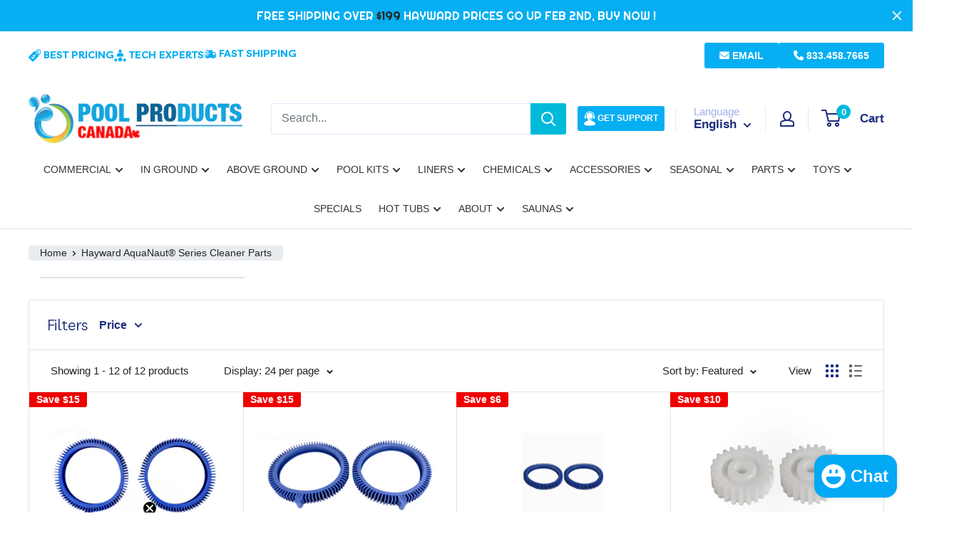

--- FILE ---
content_type: text/html; charset=utf-8
request_url: https://poolproductscanada.ca/collections/hayward-aquanaut-series-cleaner-parts
body_size: 78338
content:
<!doctype html>

<html class="no-js" lang="en">
  <head>
<script type="text/javascript" src="https://www.bugherd.com/sidebarv2.js?apikey=w3ajbcns6geex1iokemnyq" async="true"></script>
    <meta name="google-site-verification" content="P6CLSGG0OW400fDUHai_skaj92MB2INVYMQI4o1dTRs" />
    <!-- Google tag (gtag.js) -->
    <link href="https://fonts.googleapis.com/css2?family=Righteous&display=swap" rel="stylesheet">
    <link href="https://fonts.googleapis.com/css2?family=Figtree:ital,wght@0,300..900;1,300..900&family=Inter:ital,opsz,wght@0,14..32,100..900;1,14..32,100..900&display=swap" rel="stylesheet">    
    <script async src="https://www.googletagmanager.com/gtag/js?id=G-G2QFW9KKST"></script>
    <style>
     :root {
      --figtree: "Figtree", sans-serif;
      --inter: "Inter", sans-serif;
 
     }
     </style>
    
    <script>
      window.dataLayer = window.dataLayer || [];
      function gtag() {
        dataLayer.push(arguments);
      }
      gtag('js', new Date());

      gtag('config', 'G-G2QFW9KKST');
    </script>
    <!-- Meta Pixel Code -->
    <script>
    !function(f,b,e,v,n,t,s)
    {if(f.fbq)return;n=f.fbq=function(){n.callMethod?
    n.callMethod.apply(n,arguments):n.queue.push(arguments)};
    if(!f._fbq)f._fbq=n;n.push=n;n.loaded=!0;n.version='2.0';
    n.queue=[];t=b.createElement(e);t.async=!0;
    t.src=v;s=b.getElementsByTagName(e)[0];
    s.parentNode.insertBefore(t,s)}(window,document,'script',
    'https://connect.facebook.net/en_US/fbevents.js');
     fbq('init', '948907170734297'); 
    fbq('track', 'PageView');
    </script>
    <noscript>
     <img height="1" width="1" 
    src="https://www.facebook.com/tr?id=948907170734297&ev=PageView
    &noscript=1"/>
    </noscript>
    <!-- End Meta Pixel Code -->
    <meta charset="utf-8">
    <meta
      name="viewport"
      content="width=device-width, initial-scale=1.0, height=device-height, minimum-scale=1.0, maximum-scale=1.0"
    >
    <meta name="theme-color" content="#00badb">

    <link href="https://unpkg.com/aos@2.3.1/dist/aos.css" rel="stylesheet">
    <script
      defer
      type="application/javascript"
      src="https://pulse.clickguard.com/s/accltQHRGkGJ7/ast5dXBHHo4om"
    ></script>
    <script src="https://kit.fontawesome.com/2fef81ee97.js" crossorigin="anonymous"></script>

    
    <link rel="stylesheet" href="https://cdn.jsdelivr.net/npm/swiper@11/swiper-bundle.min.css">
    <script src="https://cdn.jsdelivr.net/npm/swiper@11/swiper-bundle.min.js"></script>

    
    <link rel="preconnect" href="https://fonts.googleapis.com">
    <link rel="preconnect" href="https://fonts.gstatic.com" crossorigin>
    <link
      href="https://fonts.googleapis.com/css2?family=Montserrat:ital,wght@0,100..900;1,100..900&display=swap"
      rel="stylesheet"
    >

    <link rel="preconnect" href="https://fonts.googleapis.com">
    <link rel="preconnect" href="https://fonts.gstatic.com" crossorigin>
    <link href="https://fonts.googleapis.com/css2?family=Inter:wght@100..900&display=swap" rel="stylesheet">

    <style>
      .page-width{
        max-width:1500px;
        margin: 0 auto;
        padding: 0 1.5rem;
      }

      @media screen and (min-width: 750px) {
        .page-width {
          padding: 0 5rem;
          padding-left: 60px !important;
          padding-right: 60px !important;
        }
      }

      @media screen and (min-width: 1440px) {
        .page-width {
          padding: 0 5rem;
          padding-left: 120px !important;
          padding-right: 120px !important;
        }
      }
    </style>

    <style>
      header.header {
        position: relative !important;
        z-index: 999 !important;
      }
      .cm-md-button {
        display: inline-block;
        background-color: #2196f3;
        color: #ffffff;
        text-align: center;
        font-size: 14px;
        font-weight: 500;
        line-height: 36px;
        padding: 0 16px;
        border-radius: 4px;
        text-decoration: none;
        box-sizing: border-box;
        transition: background-color 0.3s ease;
        border: none;
        cursor: pointer;
      }

      /* Material Design button hover styles */
      a.cm-md-button:hover {
        background: #27badb;
        color: #fff;
      }

      /* Set the background color to light blue */
      .cm-md-button {
        background-color: #03a9f4;
      }
      .slideshow .flickity-page-dots {
        bottom: 55px !important;
      }
      .slideshow__slide:first-child .slideshow__title {
        margin-bottom: 0 !important;
        font-weight: 700 !important;
      }
      .slideshow__slide:first-child .slideshow__content {
        font-size: 60px !important;
        font-weight: 900 !important;
      }
      #shopify-section-announcement-bar #fsb_amount:after {
        display: inline-block;
        position: relative;
        content: '';
        z-index: 2;
      }
      #fsb_symbol,
      #fsb_amount {
        color: #fff !important;
      }
      #fsb_symbol:before {
        display: none;
        content: '';
        position: absolute;
        bottom: 2px;
        width: 90%;
        height: 0.15em;
        background-color: #0d6696;
        /* border-radius: 20%; */
        left: 50%;
        transform: translateX(-50%);
        z-index: 1;
      }

      @media (min-width: 992px) and (max-width: 1170px) {
        .tmenu_nav .tmenu_item--root > .tmenu_item_link {
          font-size: 11px !important;
        }
      }
    </style><title>
      Hayward AquaNaut® Series Cleaner Parts
    </title><meta name="description" content="Hayward AquaNaut Series Pool Cleaner parts available online at www.poolproductscanada.ca - The Hayward Equipment Experts. Hayward AquaNaut Pool Cleaner technical support. Hayward PBS22CST and Hayward PBS42CST replacement parts. Haywards AquaNaut 200, 250 and 400, 450 parts available. Call now."><link rel="canonical" href="https://poolproductscanada.ca/collections/hayward-aquanaut-series-cleaner-parts"><link rel="shortcut icon" href="//poolproductscanada.ca/cdn/shop/files/pool_product_canada_Favicon_96x96.png?v=1708163841" type="image/png"><script src="https://code.jquery.com/jquery-3.7.0.min.js"></script>
    <script src="//poolproductscanada.ca/cdn/shop/t/94/assets/custom-script.js?v=102081089010311730161764708264" type="text/javascript"></script>
<link rel="preload" as="style" href="//poolproductscanada.ca/cdn/shop/t/94/assets/theme.css?v=32561839892834315761764744916">
    <link rel="preload" as="script" href="//poolproductscanada.ca/cdn/shop/t/94/assets/theme.js?v=16063473825906464881764708274">
    <link rel="preconnect" href="https://cdn.shopify.com">
    <link rel="preconnect" href="https://fonts.shopifycdn.com">
    <link rel="dns-prefetch" href="https://productreviews.shopifycdn.com">
    <link rel="dns-prefetch" href="https://ajax.googleapis.com">
    <link rel="dns-prefetch" href="https://maps.googleapis.com">
    <link rel="dns-prefetch" href="https://maps.gstatic.com">

    <link href="https://fonts.googleapis.com/css2?family=Montserrat:wght@600&display=swap" rel="stylesheet">
    <link href="https://fonts.googleapis.com/css2?family=Livvic&display=swap" rel="stylesheet">
    <link defer rel="stylesheet" href="https://maxcdn.bootstrapcdn.com/bootstrap/4.5.0/css/bootstrap.min.css">
    <link rel="preload" as="style" href="//poolproductscanada.ca/cdn/shop/t/94/assets/theme.scss.css?v=111195103819084059831769623226">
    <link
      defer
      rel="stylesheet"
      type="text/css"
      href="https://cdnjs.cloudflare.com/ajax/libs/slick-carousel/1.9.0/slick.css"
    >
    <link
      defer
      rel="stylesheet"
      type="text/css"
      href="https://cdnjs.cloudflare.com/ajax/libs/slick-carousel/1.9.0/slick-theme.min.css"
    >
    <link rel="preload" as="style" href="//poolproductscanada.ca/cdn/shop/t/94/assets/custom.scss.css?v=102971672773185420061764708307">

    <link href="//poolproductscanada.ca/cdn/shop/t/94/assets/theme.scss.css?v=111195103819084059831769623226" rel="stylesheet" type="text/css" media="all" />
    <link href="//poolproductscanada.ca/cdn/shop/t/94/assets/custom.scss.css?v=102971672773185420061764708307" rel="stylesheet" type="text/css" media="all" />
    <link href="//poolproductscanada.ca/cdn/shop/t/94/assets/rebuy-custom.css?v=122907209651188470171764708272" rel="stylesheet" type="text/css" media="all" />
    <link href="//poolproductscanada.ca/cdn/shop/t/94/assets/tailwind-config.css?v=72770633217266988201764708273" rel="stylesheet" type="text/css" media="all" />

    <meta property="og:type" content="website">
  <meta property="og:title" content="Hayward AquaNaut® Series Cleaner Parts">
  <meta property="og:image" content="http://poolproductscanada.ca/cdn/shop/products/pvx075pk2-234.jpg?v=1615669646">
  <meta property="og:image:secure_url" content="https://poolproductscanada.ca/cdn/shop/products/pvx075pk2-234.jpg?v=1615669646">
  <meta property="og:image:width" content="800">
  <meta property="og:image:height" content="432"><meta property="og:description" content="Hayward AquaNaut Series Pool Cleaner parts available online at www.poolproductscanada.ca - The Hayward Equipment Experts. Hayward AquaNaut Pool Cleaner technical support. Hayward PBS22CST and Hayward PBS42CST replacement parts. Haywards AquaNaut 200, 250 and 400, 450 parts available. Call now."><meta property="og:url" content="https://poolproductscanada.ca/collections/hayward-aquanaut-series-cleaner-parts">
<meta property="og:site_name" content="Pool Products Canada"><meta name="twitter:card" content="summary"><meta name="twitter:title" content="Hayward AquaNaut® Series Cleaner Parts">
  <meta name="twitter:description" content="Hayward AquaNaut Series Pool Cleaner parts available online at www.poolproductscanada.ca - The Hayward Equipment Experts. Hayward AquaNaut Pool Cleaner technical support. Hayward PBS22CST and Hayward PBS42CST replacement parts. Haywards AquaNaut 200, 250 and 400, 450 parts available. Call now.

">
  <meta name="twitter:image" content="https://poolproductscanada.ca/cdn/shop/products/pvx075pk2-234_600x600_crop_center.jpg?v=1615669646">
    <link rel="preload" href="//poolproductscanada.ca/cdn/fonts/montserrat/montserrat_n4.81949fa0ac9fd2021e16436151e8eaa539321637.woff2" as="font" type="font/woff2" crossorigin><link rel="preload" href="//poolproductscanada.ca/cdn/fonts/lato/lato_n4.c3b93d431f0091c8be23185e15c9d1fee1e971c5.woff2" as="font" type="font/woff2" crossorigin><style>
  @font-face {
  font-family: Montserrat;
  font-weight: 400;
  font-style: normal;
  font-display: swap;
  src: url("//poolproductscanada.ca/cdn/fonts/montserrat/montserrat_n4.81949fa0ac9fd2021e16436151e8eaa539321637.woff2") format("woff2"),
       url("//poolproductscanada.ca/cdn/fonts/montserrat/montserrat_n4.a6c632ca7b62da89c3594789ba828388aac693fe.woff") format("woff");
}

  @font-face {
  font-family: Lato;
  font-weight: 400;
  font-style: normal;
  font-display: swap;
  src: url("//poolproductscanada.ca/cdn/fonts/lato/lato_n4.c3b93d431f0091c8be23185e15c9d1fee1e971c5.woff2") format("woff2"),
       url("//poolproductscanada.ca/cdn/fonts/lato/lato_n4.d5c00c781efb195594fd2fd4ad04f7882949e327.woff") format("woff");
}

@font-face {
  font-family: Lato;
  font-weight: 600;
  font-style: normal;
  font-display: swap;
  src: url("//poolproductscanada.ca/cdn/fonts/lato/lato_n6.38d0e3b23b74a60f769c51d1df73fac96c580d59.woff2") format("woff2"),
       url("//poolproductscanada.ca/cdn/fonts/lato/lato_n6.3365366161bdcc36a3f97cfbb23954d8c4bf4079.woff") format("woff");
}

@font-face {
  font-family: Montserrat;
  font-weight: 400;
  font-style: italic;
  font-display: swap;
  src: url("//poolproductscanada.ca/cdn/fonts/montserrat/montserrat_i4.5a4ea298b4789e064f62a29aafc18d41f09ae59b.woff2") format("woff2"),
       url("//poolproductscanada.ca/cdn/fonts/montserrat/montserrat_i4.072b5869c5e0ed5b9d2021e4c2af132e16681ad2.woff") format("woff");
}


  @font-face {
  font-family: Lato;
  font-weight: 700;
  font-style: normal;
  font-display: swap;
  src: url("//poolproductscanada.ca/cdn/fonts/lato/lato_n7.900f219bc7337bc57a7a2151983f0a4a4d9d5dcf.woff2") format("woff2"),
       url("//poolproductscanada.ca/cdn/fonts/lato/lato_n7.a55c60751adcc35be7c4f8a0313f9698598612ee.woff") format("woff");
}

  @font-face {
  font-family: Lato;
  font-weight: 400;
  font-style: italic;
  font-display: swap;
  src: url("//poolproductscanada.ca/cdn/fonts/lato/lato_i4.09c847adc47c2fefc3368f2e241a3712168bc4b6.woff2") format("woff2"),
       url("//poolproductscanada.ca/cdn/fonts/lato/lato_i4.3c7d9eb6c1b0a2bf62d892c3ee4582b016d0f30c.woff") format("woff");
}

  @font-face {
  font-family: Lato;
  font-weight: 700;
  font-style: italic;
  font-display: swap;
  src: url("//poolproductscanada.ca/cdn/fonts/lato/lato_i7.16ba75868b37083a879b8dd9f2be44e067dfbf92.woff2") format("woff2"),
       url("//poolproductscanada.ca/cdn/fonts/lato/lato_i7.4c07c2b3b7e64ab516aa2f2081d2bb0366b9dce8.woff") format("woff");
}


  :root {
    --default-text-font-size : 15px;
    --base-text-font-size    : 16px;
    --heading-font-family    : Montserrat, sans-serif;
    --heading-font-weight    : 400;
    --heading-font-style     : normal;
    --text-font-family       : Lato, sans-serif;
    --text-font-weight       : 400;
    --text-font-style        : normal;
    --text-font-bolder-weight: 600;
    --text-link-decoration   : underline;

    --text-color               : #677279;
    --text-color-rgb           : 103, 114, 121;
    --heading-color            : #1e2d7d;
    --border-color             : #e1e3e4;
    --border-color-rgb         : 225, 227, 228;
    --form-border-color        : #d4d6d8;
    --accent-color             : #00badb;
    --accent-color-rgb         : 0, 186, 219;
    --link-color               : #00badb;
    --link-color-hover         : #00798e;
    --background               : #ffffff;
    --secondary-background     : #ffffff;
    --secondary-background-rgb : 255, 255, 255;
    --accent-background        : rgba(0, 186, 219, 0.08);

    --input-background: #ffffff;

    --error-color       : #ff0000;
    --error-background  : rgba(255, 0, 0, 0.07);
    --success-color     : #00aa00;
    --success-background: rgba(0, 170, 0, 0.11);

    --primary-button-background      : #fdff5e;
    --primary-button-background-rgb  : 253, 255, 94;
    --primary-button-text-color      : #0f40e9;
    --secondary-button-background    : #ffffff;
    --secondary-button-background-rgb: 255, 255, 255;
    --secondary-button-text-color    : #1e2d7d;

    --header-background      : #ffffff;
    --header-text-color      : #1e2d7d;
    --header-light-text-color: #a3afef;
    --header-border-color    : rgba(163, 175, 239, 0.3);
    --header-accent-color    : #00badb;

    --footer-background-color:    #f3f5f6;
    --footer-heading-text-color:  #1e2d7d;
    --footer-body-text-color:     #677279;
    --footer-body-text-color-rgb: 103, 114, 121;
    --footer-accent-color:        #fdff5e;
    --footer-accent-color-rgb:    253, 255, 94;
    --footer-border:              none;
    
    --flickity-arrow-color: #abb1b4;--product-on-sale-accent           : #ee0000;
    --product-on-sale-accent-rgb       : 238, 0, 0;
    --product-on-sale-color            : #ffffff;
    --product-in-stock-color           : #008a00;
    --product-low-stock-color          : #ee0000;
    --product-sold-out-color           : #8a9297;
    --product-custom-label-1-background: #008a00;
    --product-custom-label-1-color     : #ffffff;
    --product-custom-label-2-background: #00a500;
    --product-custom-label-2-color     : #ffffff;
    --product-review-star-color        : #ffbd00;

    --mobile-container-gutter : 20px;
    --desktop-container-gutter: 40px;

    /* Shopify related variables */
    --payment-terms-background-color: #ffffff;


    --announcement-bar-height: 44px;
  }
</style>

<script>
  // IE11 does not have support for CSS variables, so we have to polyfill them
  if (!(((window || {}).CSS || {}).supports && window.CSS.supports('(--a: 0)'))) {
    const script = document.createElement('script');
    script.type = 'text/javascript';
    script.src = 'https://cdn.jsdelivr.net/npm/css-vars-ponyfill@2';
    script.onload = function() {
      cssVars({});
    };

    document.getElementsByTagName('head')[0].appendChild(script);
  }
</script>

<link rel="preconnect" href="//fonts.shopifycdn.com">
    <link rel="dns-prefetch" href="//productreviews.shopifycdn.com">
    <link rel="dns-prefetch" href="//maps.googleapis.com">
    <link rel="dns-prefetch" href="//maps.gstatic.com">

    <script>window.performance && window.performance.mark && window.performance.mark('shopify.content_for_header.start');</script><meta name="google-site-verification" content="o8y-bpu4wfdzMvCZ3sYaIiPeiOK1AjY_ah4VRmv_E-A">
<meta name="facebook-domain-verification" content="jgticfdtp9ibgc3ogg1hs3gf6zm4dx">
<meta id="shopify-digital-wallet" name="shopify-digital-wallet" content="/4265373/digital_wallets/dialog">
<meta name="shopify-checkout-api-token" content="cc1844a2907db81e49900cfe411a767d">
<meta id="in-context-paypal-metadata" data-shop-id="4265373" data-venmo-supported="false" data-environment="production" data-locale="en_US" data-paypal-v4="true" data-currency="CAD">
<link rel="alternate" type="application/atom+xml" title="Feed" href="/collections/hayward-aquanaut-series-cleaner-parts.atom" />
<link rel="alternate" hreflang="x-default" href="https://poolproductscanada.ca/collections/hayward-aquanaut-series-cleaner-parts">
<link rel="alternate" hreflang="en-CA" href="https://poolproductscanada.ca/collections/hayward-aquanaut-series-cleaner-parts">
<link rel="alternate" hreflang="fr-CA" href="https://poolproductscanada.ca/fr/collections/hayward-aquanaut-series-cleaner-parts">
<link rel="alternate" type="application/json+oembed" href="https://poolproductscanada.ca/collections/hayward-aquanaut-series-cleaner-parts.oembed">
<script async="async" src="/checkouts/internal/preloads.js?locale=en-CA"></script>
<link rel="preconnect" href="https://shop.app" crossorigin="anonymous">
<script async="async" src="https://shop.app/checkouts/internal/preloads.js?locale=en-CA&shop_id=4265373" crossorigin="anonymous"></script>
<script id="apple-pay-shop-capabilities" type="application/json">{"shopId":4265373,"countryCode":"CA","currencyCode":"CAD","merchantCapabilities":["supports3DS"],"merchantId":"gid:\/\/shopify\/Shop\/4265373","merchantName":"Pool Products Canada","requiredBillingContactFields":["postalAddress","email","phone"],"requiredShippingContactFields":["postalAddress","email","phone"],"shippingType":"shipping","supportedNetworks":["visa","masterCard","amex","discover","interac","jcb"],"total":{"type":"pending","label":"Pool Products Canada","amount":"1.00"},"shopifyPaymentsEnabled":true,"supportsSubscriptions":true}</script>
<script id="shopify-features" type="application/json">{"accessToken":"cc1844a2907db81e49900cfe411a767d","betas":["rich-media-storefront-analytics"],"domain":"poolproductscanada.ca","predictiveSearch":true,"shopId":4265373,"locale":"en"}</script>
<script>var Shopify = Shopify || {};
Shopify.shop = "poolproductscanada.myshopify.com";
Shopify.locale = "en";
Shopify.currency = {"active":"CAD","rate":"1.0"};
Shopify.country = "CA";
Shopify.theme = {"name":"Copy of Pool Builder + live merge (Bath Tub)","id":157142253780,"schema_name":"Warehouse","schema_version":"5.1.0","theme_store_id":871,"role":"main"};
Shopify.theme.handle = "null";
Shopify.theme.style = {"id":null,"handle":null};
Shopify.cdnHost = "poolproductscanada.ca/cdn";
Shopify.routes = Shopify.routes || {};
Shopify.routes.root = "/";</script>
<script type="module">!function(o){(o.Shopify=o.Shopify||{}).modules=!0}(window);</script>
<script>!function(o){function n(){var o=[];function n(){o.push(Array.prototype.slice.apply(arguments))}return n.q=o,n}var t=o.Shopify=o.Shopify||{};t.loadFeatures=n(),t.autoloadFeatures=n()}(window);</script>
<script>
  window.ShopifyPay = window.ShopifyPay || {};
  window.ShopifyPay.apiHost = "shop.app\/pay";
  window.ShopifyPay.redirectState = null;
</script>
<script id="shop-js-analytics" type="application/json">{"pageType":"collection"}</script>
<script defer="defer" async type="module" src="//poolproductscanada.ca/cdn/shopifycloud/shop-js/modules/v2/client.init-shop-cart-sync_BN7fPSNr.en.esm.js"></script>
<script defer="defer" async type="module" src="//poolproductscanada.ca/cdn/shopifycloud/shop-js/modules/v2/chunk.common_Cbph3Kss.esm.js"></script>
<script defer="defer" async type="module" src="//poolproductscanada.ca/cdn/shopifycloud/shop-js/modules/v2/chunk.modal_DKumMAJ1.esm.js"></script>
<script type="module">
  await import("//poolproductscanada.ca/cdn/shopifycloud/shop-js/modules/v2/client.init-shop-cart-sync_BN7fPSNr.en.esm.js");
await import("//poolproductscanada.ca/cdn/shopifycloud/shop-js/modules/v2/chunk.common_Cbph3Kss.esm.js");
await import("//poolproductscanada.ca/cdn/shopifycloud/shop-js/modules/v2/chunk.modal_DKumMAJ1.esm.js");

  window.Shopify.SignInWithShop?.initShopCartSync?.({"fedCMEnabled":true,"windoidEnabled":true});

</script>
<script>
  window.Shopify = window.Shopify || {};
  if (!window.Shopify.featureAssets) window.Shopify.featureAssets = {};
  window.Shopify.featureAssets['shop-js'] = {"shop-cart-sync":["modules/v2/client.shop-cart-sync_CJVUk8Jm.en.esm.js","modules/v2/chunk.common_Cbph3Kss.esm.js","modules/v2/chunk.modal_DKumMAJ1.esm.js"],"init-fed-cm":["modules/v2/client.init-fed-cm_7Fvt41F4.en.esm.js","modules/v2/chunk.common_Cbph3Kss.esm.js","modules/v2/chunk.modal_DKumMAJ1.esm.js"],"init-shop-email-lookup-coordinator":["modules/v2/client.init-shop-email-lookup-coordinator_Cc088_bR.en.esm.js","modules/v2/chunk.common_Cbph3Kss.esm.js","modules/v2/chunk.modal_DKumMAJ1.esm.js"],"init-windoid":["modules/v2/client.init-windoid_hPopwJRj.en.esm.js","modules/v2/chunk.common_Cbph3Kss.esm.js","modules/v2/chunk.modal_DKumMAJ1.esm.js"],"shop-button":["modules/v2/client.shop-button_B0jaPSNF.en.esm.js","modules/v2/chunk.common_Cbph3Kss.esm.js","modules/v2/chunk.modal_DKumMAJ1.esm.js"],"shop-cash-offers":["modules/v2/client.shop-cash-offers_DPIskqss.en.esm.js","modules/v2/chunk.common_Cbph3Kss.esm.js","modules/v2/chunk.modal_DKumMAJ1.esm.js"],"shop-toast-manager":["modules/v2/client.shop-toast-manager_CK7RT69O.en.esm.js","modules/v2/chunk.common_Cbph3Kss.esm.js","modules/v2/chunk.modal_DKumMAJ1.esm.js"],"init-shop-cart-sync":["modules/v2/client.init-shop-cart-sync_BN7fPSNr.en.esm.js","modules/v2/chunk.common_Cbph3Kss.esm.js","modules/v2/chunk.modal_DKumMAJ1.esm.js"],"init-customer-accounts-sign-up":["modules/v2/client.init-customer-accounts-sign-up_CfPf4CXf.en.esm.js","modules/v2/client.shop-login-button_DeIztwXF.en.esm.js","modules/v2/chunk.common_Cbph3Kss.esm.js","modules/v2/chunk.modal_DKumMAJ1.esm.js"],"pay-button":["modules/v2/client.pay-button_CgIwFSYN.en.esm.js","modules/v2/chunk.common_Cbph3Kss.esm.js","modules/v2/chunk.modal_DKumMAJ1.esm.js"],"init-customer-accounts":["modules/v2/client.init-customer-accounts_DQ3x16JI.en.esm.js","modules/v2/client.shop-login-button_DeIztwXF.en.esm.js","modules/v2/chunk.common_Cbph3Kss.esm.js","modules/v2/chunk.modal_DKumMAJ1.esm.js"],"avatar":["modules/v2/client.avatar_BTnouDA3.en.esm.js"],"init-shop-for-new-customer-accounts":["modules/v2/client.init-shop-for-new-customer-accounts_CsZy_esa.en.esm.js","modules/v2/client.shop-login-button_DeIztwXF.en.esm.js","modules/v2/chunk.common_Cbph3Kss.esm.js","modules/v2/chunk.modal_DKumMAJ1.esm.js"],"shop-follow-button":["modules/v2/client.shop-follow-button_BRMJjgGd.en.esm.js","modules/v2/chunk.common_Cbph3Kss.esm.js","modules/v2/chunk.modal_DKumMAJ1.esm.js"],"checkout-modal":["modules/v2/client.checkout-modal_B9Drz_yf.en.esm.js","modules/v2/chunk.common_Cbph3Kss.esm.js","modules/v2/chunk.modal_DKumMAJ1.esm.js"],"shop-login-button":["modules/v2/client.shop-login-button_DeIztwXF.en.esm.js","modules/v2/chunk.common_Cbph3Kss.esm.js","modules/v2/chunk.modal_DKumMAJ1.esm.js"],"lead-capture":["modules/v2/client.lead-capture_DXYzFM3R.en.esm.js","modules/v2/chunk.common_Cbph3Kss.esm.js","modules/v2/chunk.modal_DKumMAJ1.esm.js"],"shop-login":["modules/v2/client.shop-login_CA5pJqmO.en.esm.js","modules/v2/chunk.common_Cbph3Kss.esm.js","modules/v2/chunk.modal_DKumMAJ1.esm.js"],"payment-terms":["modules/v2/client.payment-terms_BxzfvcZJ.en.esm.js","modules/v2/chunk.common_Cbph3Kss.esm.js","modules/v2/chunk.modal_DKumMAJ1.esm.js"]};
</script>
<script>(function() {
  var isLoaded = false;
  function asyncLoad() {
    if (isLoaded) return;
    isLoaded = true;
    var urls = ["https:\/\/mse-app.premio.io\/assets\/js\/sticky_elements.js?shop=poolproductscanada.myshopify.com","\/\/cdn.shopify.com\/proxy\/1293d0f9d23271a9e462e2a2dd6a695b13bf94ec214400851630f5609fe46ebe\/bingshoppingtool-t2app-prod.trafficmanager.net\/uet\/tracking_script?shop=poolproductscanada.myshopify.com\u0026sp-cache-control=cHVibGljLCBtYXgtYWdlPTkwMA","https:\/\/shopify-extension.getredo.com\/main.js?widget_id=kkym1uq8es74ezj\u0026shop=poolproductscanada.myshopify.com","https:\/\/cdn.hextom.com\/js\/freeshippingbar.js?shop=poolproductscanada.myshopify.com"];
    for (var i = 0; i < urls.length; i++) {
      var s = document.createElement('script');
      s.type = 'text/javascript';
      s.async = true;
      s.src = urls[i];
      var x = document.getElementsByTagName('script')[0];
      x.parentNode.insertBefore(s, x);
    }
  };
  if(window.attachEvent) {
    window.attachEvent('onload', asyncLoad);
  } else {
    window.addEventListener('load', asyncLoad, false);
  }
})();</script>
<script id="__st">var __st={"a":4265373,"offset":-18000,"reqid":"232d1e50-b0f9-4773-88fe-27c6042a7dd8-1769987953","pageurl":"poolproductscanada.ca\/collections\/hayward-aquanaut-series-cleaner-parts","u":"005cc1513a89","p":"collection","rtyp":"collection","rid":235360878742};</script>
<script>window.ShopifyPaypalV4VisibilityTracking = true;</script>
<script id="captcha-bootstrap">!function(){'use strict';const t='contact',e='account',n='new_comment',o=[[t,t],['blogs',n],['comments',n],[t,'customer']],c=[[e,'customer_login'],[e,'guest_login'],[e,'recover_customer_password'],[e,'create_customer']],r=t=>t.map((([t,e])=>`form[action*='/${t}']:not([data-nocaptcha='true']) input[name='form_type'][value='${e}']`)).join(','),a=t=>()=>t?[...document.querySelectorAll(t)].map((t=>t.form)):[];function s(){const t=[...o],e=r(t);return a(e)}const i='password',u='form_key',d=['recaptcha-v3-token','g-recaptcha-response','h-captcha-response',i],f=()=>{try{return window.sessionStorage}catch{return}},m='__shopify_v',_=t=>t.elements[u];function p(t,e,n=!1){try{const o=window.sessionStorage,c=JSON.parse(o.getItem(e)),{data:r}=function(t){const{data:e,action:n}=t;return t[m]||n?{data:e,action:n}:{data:t,action:n}}(c);for(const[e,n]of Object.entries(r))t.elements[e]&&(t.elements[e].value=n);n&&o.removeItem(e)}catch(o){console.error('form repopulation failed',{error:o})}}const l='form_type',E='cptcha';function T(t){t.dataset[E]=!0}const w=window,h=w.document,L='Shopify',v='ce_forms',y='captcha';let A=!1;((t,e)=>{const n=(g='f06e6c50-85a8-45c8-87d0-21a2b65856fe',I='https://cdn.shopify.com/shopifycloud/storefront-forms-hcaptcha/ce_storefront_forms_captcha_hcaptcha.v1.5.2.iife.js',D={infoText:'Protected by hCaptcha',privacyText:'Privacy',termsText:'Terms'},(t,e,n)=>{const o=w[L][v],c=o.bindForm;if(c)return c(t,g,e,D).then(n);var r;o.q.push([[t,g,e,D],n]),r=I,A||(h.body.append(Object.assign(h.createElement('script'),{id:'captcha-provider',async:!0,src:r})),A=!0)});var g,I,D;w[L]=w[L]||{},w[L][v]=w[L][v]||{},w[L][v].q=[],w[L][y]=w[L][y]||{},w[L][y].protect=function(t,e){n(t,void 0,e),T(t)},Object.freeze(w[L][y]),function(t,e,n,w,h,L){const[v,y,A,g]=function(t,e,n){const i=e?o:[],u=t?c:[],d=[...i,...u],f=r(d),m=r(i),_=r(d.filter((([t,e])=>n.includes(e))));return[a(f),a(m),a(_),s()]}(w,h,L),I=t=>{const e=t.target;return e instanceof HTMLFormElement?e:e&&e.form},D=t=>v().includes(t);t.addEventListener('submit',(t=>{const e=I(t);if(!e)return;const n=D(e)&&!e.dataset.hcaptchaBound&&!e.dataset.recaptchaBound,o=_(e),c=g().includes(e)&&(!o||!o.value);(n||c)&&t.preventDefault(),c&&!n&&(function(t){try{if(!f())return;!function(t){const e=f();if(!e)return;const n=_(t);if(!n)return;const o=n.value;o&&e.removeItem(o)}(t);const e=Array.from(Array(32),(()=>Math.random().toString(36)[2])).join('');!function(t,e){_(t)||t.append(Object.assign(document.createElement('input'),{type:'hidden',name:u})),t.elements[u].value=e}(t,e),function(t,e){const n=f();if(!n)return;const o=[...t.querySelectorAll(`input[type='${i}']`)].map((({name:t})=>t)),c=[...d,...o],r={};for(const[a,s]of new FormData(t).entries())c.includes(a)||(r[a]=s);n.setItem(e,JSON.stringify({[m]:1,action:t.action,data:r}))}(t,e)}catch(e){console.error('failed to persist form',e)}}(e),e.submit())}));const S=(t,e)=>{t&&!t.dataset[E]&&(n(t,e.some((e=>e===t))),T(t))};for(const o of['focusin','change'])t.addEventListener(o,(t=>{const e=I(t);D(e)&&S(e,y())}));const B=e.get('form_key'),M=e.get(l),P=B&&M;t.addEventListener('DOMContentLoaded',(()=>{const t=y();if(P)for(const e of t)e.elements[l].value===M&&p(e,B);[...new Set([...A(),...v().filter((t=>'true'===t.dataset.shopifyCaptcha))])].forEach((e=>S(e,t)))}))}(h,new URLSearchParams(w.location.search),n,t,e,['guest_login'])})(!0,!0)}();</script>
<script integrity="sha256-4kQ18oKyAcykRKYeNunJcIwy7WH5gtpwJnB7kiuLZ1E=" data-source-attribution="shopify.loadfeatures" defer="defer" src="//poolproductscanada.ca/cdn/shopifycloud/storefront/assets/storefront/load_feature-a0a9edcb.js" crossorigin="anonymous"></script>
<script crossorigin="anonymous" defer="defer" src="//poolproductscanada.ca/cdn/shopifycloud/storefront/assets/shopify_pay/storefront-65b4c6d7.js?v=20250812"></script>
<script data-source-attribution="shopify.dynamic_checkout.dynamic.init">var Shopify=Shopify||{};Shopify.PaymentButton=Shopify.PaymentButton||{isStorefrontPortableWallets:!0,init:function(){window.Shopify.PaymentButton.init=function(){};var t=document.createElement("script");t.src="https://poolproductscanada.ca/cdn/shopifycloud/portable-wallets/latest/portable-wallets.en.js",t.type="module",document.head.appendChild(t)}};
</script>
<script data-source-attribution="shopify.dynamic_checkout.buyer_consent">
  function portableWalletsHideBuyerConsent(e){var t=document.getElementById("shopify-buyer-consent"),n=document.getElementById("shopify-subscription-policy-button");t&&n&&(t.classList.add("hidden"),t.setAttribute("aria-hidden","true"),n.removeEventListener("click",e))}function portableWalletsShowBuyerConsent(e){var t=document.getElementById("shopify-buyer-consent"),n=document.getElementById("shopify-subscription-policy-button");t&&n&&(t.classList.remove("hidden"),t.removeAttribute("aria-hidden"),n.addEventListener("click",e))}window.Shopify?.PaymentButton&&(window.Shopify.PaymentButton.hideBuyerConsent=portableWalletsHideBuyerConsent,window.Shopify.PaymentButton.showBuyerConsent=portableWalletsShowBuyerConsent);
</script>
<script data-source-attribution="shopify.dynamic_checkout.cart.bootstrap">document.addEventListener("DOMContentLoaded",(function(){function t(){return document.querySelector("shopify-accelerated-checkout-cart, shopify-accelerated-checkout")}if(t())Shopify.PaymentButton.init();else{new MutationObserver((function(e,n){t()&&(Shopify.PaymentButton.init(),n.disconnect())})).observe(document.body,{childList:!0,subtree:!0})}}));
</script>
<link id="shopify-accelerated-checkout-styles" rel="stylesheet" media="screen" href="https://poolproductscanada.ca/cdn/shopifycloud/portable-wallets/latest/accelerated-checkout-backwards-compat.css" crossorigin="anonymous">
<style id="shopify-accelerated-checkout-cart">
        #shopify-buyer-consent {
  margin-top: 1em;
  display: inline-block;
  width: 100%;
}

#shopify-buyer-consent.hidden {
  display: none;
}

#shopify-subscription-policy-button {
  background: none;
  border: none;
  padding: 0;
  text-decoration: underline;
  font-size: inherit;
  cursor: pointer;
}

#shopify-subscription-policy-button::before {
  box-shadow: none;
}

      </style>

<script>window.performance && window.performance.mark && window.performance.mark('shopify.content_for_header.end');</script>
<style>

    body.no-scroll{
        position: fixed;
        overflow: hidden;
    }

    .product-form__better-price_form{
        position: fixed;
        width: 100%;
        height: 100%;
        top: 0;
        left: 0;
        z-index: 10;
        opacity: 0;
        visibility: hidden;
        transition: all .3s;
    }

    .product-form__better-price_form.is-active{
        z-index: 10;
        opacity: 1;
        visibility: visible;
    }

    .popup-overlay{
        position: fixed;
        top: 0;
        left: 0;
        width: 100%;
        z-index: 9;
        height: 100%;
        background: #000;
        opacity: 0.4;
    }

    .better-price_content{
        position: relative;
        top: 50%;
        left: 50%;
        transform: translate(-50%, -50%);
        z-index: 10;
        width: 30%;
        background: #fff;
        padding: 50px 20px;
    }

    .better-price_content form#contact_form{
        margin-bottom: 0;
    }

    .better-price_content .form__input-wrapper--labelled .form__field{
        padding-top: 0;
        padding-bottom: 0;
    }

    .popup-close_btn{
        position: absolute;
        top: 0px;
        right: 18px;
        z-index: 10;
        cursor: pointer;
        color: #000;
        font-size: 30px;
        font-weight: 600;
    }

    @media (max-width: 768px) {
        .better-price_content{
            width: 90%;
        }

        .better-price_content .heading{
            font-size: 20px !important;
        }
    }

</style>

<div class="product-form__better-price_form">
    <div class="popup-overlay"></div>
    <div class="better-price_content">
        <span class="popup-close_btn">&times</span>
        <div class="contact-form__layout">
            <h2 class="heading" style="font-size: 26px; text-align: center; font-weight: 600;">
                Find it cheaper? Let us know
            </h2>
            <p class="text text-center">Found a better price elsewhere? Simply fill in your details and share the link to the cheaper item. We'll review it and get back to you.</p><form method="post" action="/contact#contact_form" id="contact_form" accept-charset="UTF-8" class="form"><input type="hidden" name="form_type" value="contact" /><input type="hidden" name="utf8" value="✓" /><div class="form__input-row">
                  <div class="form__input-wrapper form__input-wrapper--labelled">
                    <input id="contact-form-name" type="text" placeholder="Name" class="form__field form__field--text " name="contact[name]" aria-label="Name" required >
                    
                  </div>
    
                  <div class="form__input-wrapper form__input-wrapper--labelled">
                    <input id="contact-form-email" type="email" placeholder="Email" class="form__field form__field--text " name="contact[email]" aria-label="Email" required >
                    
                  </div>
                </div>
    
                <div class="form__input-wrapper form__input-wrapper--labelled">
                    <input id="contact-form-link" type="text" placeholder="Link" class="form__field form__field--text" name="contact[link]" aria-label="Name" required >
                    
                </div>

                <div class="form__input-wrapper form__input-wrapper--labelled">
                    <textarea id="contact-form-message" name="contact[body]" rows="8" placeholder="Your Message (Optional)" class="form__field form__field--textarea" aria-label="How Can We Help?" ></textarea>
                    
                </div>
    
                <button type="submit" class="form__submit button button--primary button--min-width">Send message</button></form></div>
    </div>
</div>


<script>

    $(document).ready(function(){
        function open(){
            $('body').addClass('no-scroll');
            $('.product-form__better-price_form').addClass('is-active');
        }
        function close(){
            $('body').removeClass('no-scroll');
            $('.product-form__better-price_form').removeClass('is-active');
            if(e.target == $('.popup-overlay')){
                $('body').removeClass('no-scroll');
                $('.product-form__better-price_form').removeClass('is-active');
            }
        }

        $('.better-price_link-btn').on('click', function(){
            open();
        })

        $('.popup-close_btn').on('click', function(){
            close();
        })

        $('.product-form__better-price_form .popup-overlay').on('click', function(){
            close();
        })

    });

    var success_alert = $('.better-price_content .alert--success').html();

</script>
<script>
    window.BOLD = window.BOLD || {};
        window.BOLD.options = window.BOLD.options || {};
        window.BOLD.options.settings = window.BOLD.options.settings || {};
        window.BOLD.options.settings.v1_variant_mode = window.BOLD.options.settings.v1_variant_mode || true;
        window.BOLD.options.settings.hybrid_fix_auto_insert_inputs =
        window.BOLD.options.settings.hybrid_fix_auto_insert_inputs || true;
</script>

<script>window.BOLD = window.BOLD || {};
    window.BOLD.common = window.BOLD.common || {};
    window.BOLD.common.Shopify = window.BOLD.common.Shopify || {};
    window.BOLD.common.Shopify.shop = {
      domain: 'poolproductscanada.ca',
      permanent_domain: 'poolproductscanada.myshopify.com',
      url: 'https://poolproductscanada.ca',
      secure_url: 'https://poolproductscanada.ca',
      money_format: "${{amount}}",
      currency: "CAD"
    };
    window.BOLD.common.Shopify.customer = {
      id: null,
      tags: null,
    };
    window.BOLD.common.Shopify.cart = {"note":null,"attributes":{},"original_total_price":0,"total_price":0,"total_discount":0,"total_weight":0.0,"item_count":0,"items":[],"requires_shipping":false,"currency":"CAD","items_subtotal_price":0,"cart_level_discount_applications":[],"checkout_charge_amount":0};
    window.BOLD.common.template = 'collection';window.BOLD.common.Shopify.formatMoney = function(money, format) {
        function n(t, e) {
            return "undefined" == typeof t ? e : t
        }
        function r(t, e, r, i) {
            if (e = n(e, 2),
                r = n(r, ","),
                i = n(i, "."),
            isNaN(t) || null == t)
                return 0;
            t = (t / 100).toFixed(e);
            var o = t.split(".")
                , a = o[0].replace(/(\d)(?=(\d\d\d)+(?!\d))/g, "$1" + r)
                , s = o[1] ? i + o[1] : "";
            return a + s
        }
        "string" == typeof money && (money = money.replace(".", ""));
        var i = ""
            , o = /\{\{\s*(\w+)\s*\}\}/
            , a = format || window.BOLD.common.Shopify.shop.money_format || window.Shopify.money_format || "$ {{ amount }}";
        switch (a.match(o)[1]) {
            case "amount":
                i = r(money, 2, ",", ".");
                break;
            case "amount_no_decimals":
                i = r(money, 0, ",", ".");
                break;
            case "amount_with_comma_separator":
                i = r(money, 2, ".", ",");
                break;
            case "amount_no_decimals_with_comma_separator":
                i = r(money, 0, ".", ",");
                break;
            case "amount_with_space_separator":
                i = r(money, 2, " ", ",");
                break;
            case "amount_no_decimals_with_space_separator":
                i = r(money, 0, " ", ",");
                break;
            case "amount_with_apostrophe_separator":
                i = r(money, 2, "'", ".");
                break;
        }
        return a.replace(o, i);
    };
    window.BOLD.common.Shopify.saveProduct = function (handle, product) {
      if (typeof handle === 'string' && typeof window.BOLD.common.Shopify.products[handle] === 'undefined') {
        if (typeof product === 'number') {
          window.BOLD.common.Shopify.handles[product] = handle;
          product = { id: product };
        }
        window.BOLD.common.Shopify.products[handle] = product;
      }
    };
    window.BOLD.common.Shopify.saveVariant = function (variant_id, variant) {
      if (typeof variant_id === 'number' && typeof window.BOLD.common.Shopify.variants[variant_id] === 'undefined') {
        window.BOLD.common.Shopify.variants[variant_id] = variant;
      }
    };window.BOLD.common.Shopify.products = window.BOLD.common.Shopify.products || {};
    window.BOLD.common.Shopify.variants = window.BOLD.common.Shopify.variants || {};
    window.BOLD.common.Shopify.handles = window.BOLD.common.Shopify.handles || {};window.BOLD.common.Shopify.saveProduct(null, null);window.BOLD.apps_installed = {"Product Options":2} || {};window.BOLD.common.Shopify.saveProduct("hayward-aquanaut-wheel-tread-finger-hump-pvx075pk2-236", 6584966545558);window.BOLD.common.Shopify.saveVariant(39397377573014, { product_id: 6584966545558, product_handle: "hayward-aquanaut-wheel-tread-finger-hump-pvx075pk2-236", price: 9499, group_id: '', csp_metafield: {}});window.BOLD.common.Shopify.saveProduct("hayward-aquanaut-wheel-tread-super-pvxs11pk2-234", 6584981094550);window.BOLD.common.Shopify.saveVariant(39397414928534, { product_id: 6584981094550, product_handle: "hayward-aquanaut-wheel-tread-super-pvxs11pk2-234", price: 9499, group_id: '', csp_metafield: {}});window.BOLD.common.Shopify.saveProduct("hayward-aquanaut-wheel-tread-finger-hump-pvx075pk2-235", 6584983945366);window.BOLD.common.Shopify.saveVariant(39397430755478, { product_id: 6584983945366, product_handle: "hayward-aquanaut-wheel-tread-finger-hump-pvx075pk2-235", price: 8399, group_id: '', csp_metafield: {}});window.BOLD.common.Shopify.saveProduct("copy-of-hayward-aquanaut-large-gear-drive-pvxh007", 6584999280790);window.BOLD.common.Shopify.saveVariant(39397464899734, { product_id: 6584999280790, product_handle: "copy-of-hayward-aquanaut-large-gear-drive-pvxh007", price: 2999, group_id: '', csp_metafield: {}});window.BOLD.common.Shopify.saveProduct("hayward-aquanaut-large-gear-drive-pvxh007-2", 6585026969750);window.BOLD.common.Shopify.saveVariant(39397512872086, { product_id: 6585026969750, product_handle: "hayward-aquanaut-large-gear-drive-pvxh007-2", price: 2999, group_id: '', csp_metafield: {}});window.BOLD.common.Shopify.saveProduct("hayward-aquanaut-large-gear-drive-pvxh007-4", 6585038078102);window.BOLD.common.Shopify.saveVariant(39397533974678, { product_id: 6585038078102, product_handle: "hayward-aquanaut-large-gear-drive-pvxh007-4", price: 3299, group_id: '', csp_metafield: {}});window.BOLD.common.Shopify.saveProduct("hayward-aquanaut-large-gear-drive-pvxh007-8", 6585094668438);window.BOLD.common.Shopify.saveVariant(39397620023446, { product_id: 6585094668438, product_handle: "hayward-aquanaut-large-gear-drive-pvxh007-8", price: 5999, group_id: '', csp_metafield: {}});window.BOLD.common.Shopify.saveProduct("hayward-aquanaut-large-gear-drive-pvxh007-1", 6585019269270);window.BOLD.common.Shopify.saveVariant(39397496848534, { product_id: 6585019269270, product_handle: "hayward-aquanaut-large-gear-drive-pvxh007-1", price: 2999, group_id: '', csp_metafield: {}});window.BOLD.common.Shopify.saveProduct("copy-of-hayward-aquanaut-large-gear-drive-pvxh007-2", 6585047285910);window.BOLD.common.Shopify.saveVariant(39397541413014, { product_id: 6585047285910, product_handle: "copy-of-hayward-aquanaut-large-gear-drive-pvxh007-2", price: 3999, group_id: '', csp_metafield: {}});window.BOLD.common.Shopify.saveProduct("hayward-aquanaut-large-gear-drive-pvxh007-5", 6585069371542);window.BOLD.common.Shopify.saveVariant(39397576409238, { product_id: 6585069371542, product_handle: "hayward-aquanaut-large-gear-drive-pvxh007-5", price: 1999, group_id: '', csp_metafield: {}});window.BOLD.common.Shopify.saveProduct("hayward-aquanaut-large-gear-drive-pvxh007-6", 6585076875414);window.BOLD.common.Shopify.saveVariant(39397585191062, { product_id: 6585076875414, product_handle: "hayward-aquanaut-large-gear-drive-pvxh007-6", price: 2999, group_id: '', csp_metafield: {}});window.BOLD.common.Shopify.saveProduct("hayward-suction-cleaner-leader-hose-single-hslhk110grpk1", 8047031582932);window.BOLD.common.Shopify.saveVariant(44110875820244, { product_id: 8047031582932, product_handle: "hayward-suction-cleaner-leader-hose-single-hslhk110grpk1", price: 4499, group_id: '', csp_metafield: {}});window.BOLD.common.Shopify.metafields = window.BOLD.common.Shopify.metafields || {};window.BOLD.common.Shopify.metafields["bold_rp"] = {};window.BOLD.common.Shopify.metafields["bold_csp_defaults"] = {};window.BOLD.common.cacheParams = window.BOLD.common.cacheParams || {};
</script>

<link href="//poolproductscanada.ca/cdn/shop/t/94/assets/bold-options.css?v=154615153983153510841764708263" rel="stylesheet" type="text/css" media="all" />
<script src="https://options.shopapps.site/js/options.js" type="text/javascript"></script>
<script>
    window.BOLD.common.cacheParams.options = 1760472898;
</script>
    


  <script type="application/ld+json">
  {
    "@context": "https://schema.org",
    "@type": "BreadcrumbList",
  "itemListElement": [{
      "@type": "ListItem",
      "position": 1,
      "name": "Home",
      "item": "https://poolproductscanada.ca"
    },{
          "@type": "ListItem",
          "position": 2,
          "name": "Hayward AquaNaut® Series Cleaner Parts",
          "item": "https://poolproductscanada.ca/collections/hayward-aquanaut-series-cleaner-parts"
        }]
  }
  </script>



    <link rel="stylesheet" href="//poolproductscanada.ca/cdn/shop/t/94/assets/theme.css?v=32561839892834315761764744916">



    <script>
            // This allows to expose several variables to the global scope, to be used in scripts
            window.theme = {
              pageType: "collection",
              cartCount: 0,
              moneyFormat: "${{amount}}",
              moneyWithCurrencyFormat: "${{amount}} CAD",
              currencyCodeEnabled: false,
              showDiscount: true,
              discountMode: "saving",
              cartType: "drawer"
      
            };

            window.routes = {
              rootUrl: "\/",
              rootUrlWithoutSlash: '',
              cartUrl: "\/cart",
              cartAddUrl: "\/cart\/add",
              cartChangeUrl: "\/cart\/change",
              searchUrl: "\/search",
              productRecommendationsUrl: "\/recommendations\/products"
            };

            window.languages = {
              productRegularPrice: "Regular price",
              productSalePrice: "Sale price",
              collectionOnSaleLabel: "Save {{savings}}",
              productFormUnavailable: "Unavailable",
              productFormAddToCart: "Add to cart",
              productFormPreOrder: "Pre-order",
              productFormSoldOut: "Sold out",
              productAdded: "Product has been added to your cart",
              productAddedShort: "Added!",
              shippingEstimatorNoResults: "No shipping could be found for your address.",
              shippingEstimatorOneResult: "There is one shipping rate for your address:",
              shippingEstimatorMultipleResults: "There are {{count}} shipping rates for your address:",
              shippingEstimatorErrors: "There are some errors:"

              
            };

            window.lazySizesConfig = {
              loadHidden: false,
              hFac: 0.8,
              expFactor: 3,
              customMedia: {
                '--phone': '(max-width: 640px)',
                '--tablet': '(min-width: 641px) and (max-width: 1023px)',
                '--lap': '(min-width: 1024px)'
              }
            };

            document.documentElement.className = document.documentElement.className.replace('no-js', 'js');
    </script>

    <script src="//poolproductscanada.ca/cdn/shop/t/94/assets/lazysizes.min.js?v=38423348123636194381764708270" async></script>

    
<script
      src="//polyfill-fastly.net/v3/polyfill.min.js?unknown=polyfill&features=fetch,Element.prototype.closest,Element.prototype.matches,Element.prototype.remove,Element.prototype.classList,Array.prototype.includes,Array.prototype.fill,String.prototype.includes,String.prototype.padStart,Object.assign,CustomEvent,Intl,URL,DOMTokenList,IntersectionObserver,IntersectionObserverEntry"
      defer
    ></script>
    <script src="//poolproductscanada.ca/cdn/shop/t/94/assets/libs.min.js?v=141095812039519903031764708270" defer></script>
    <script
      src="//poolproductscanada.ca/cdn/shop/t/94/assets/theme.js?v=16063473825906464881764708274"
      defer
    ></script>
    
    <script src="https://cdnjs.cloudflare.com/ajax/libs/slick-carousel/1.9.0/slick.js"></script>
    

    <script src="//poolproductscanada.ca/cdn/shop/t/94/assets/theme.js?v=16063473825906464881764708274" defer></script>
    <script src="//poolproductscanada.ca/cdn/shop/t/94/assets/custom.js?v=79991361554917921091764708266" defer></script><script>
        (function () {
          window.onpageshow = function () {
            // We force re-freshing the cart content onpageshow, as most browsers will serve a cache copy when hitting the
            // back button, which cause staled data
            document.documentElement.dispatchEvent(
              new CustomEvent('cart:refresh', {
                bubbles: true,
                detail: { scrollToTop: false },
              })
            );
          };
        })();
      </script><link href="//poolproductscanada.ca/cdn/shop/t/94/assets/custom.css?v=105015859162703773381765448465" rel="stylesheet" type="text/css" media="all" />
    <link href="//poolproductscanada.ca/cdn/shop/t/94/assets/custom-layout.css?v=156718473247056602571764708264" rel="stylesheet" type="text/css" media="all" />

    <!-- Google Tag Manager -->
    <script>
      (function (w, d, s, l, i) {
        w[l] = w[l] || [];
        w[l].push({ 'gtm.start': new Date().getTime(), event: 'gtm.js' });
        var f = d.getElementsByTagName(s)[0],
          j = d.createElement(s),
          dl = l != 'dataLayer' ? '&l=' + l : '';
        j.async = true;
        j.src = 'https://www.googletagmanager.com/gtm.js?id=' + i + dl;
        f.parentNode.insertBefore(j, f);
      })(window, document, 'script', 'dataLayer', 'GTM-KNLSNQRX');
    </script>
    <!-- End Google Tag Manager -->
    <link
      rel="stylesheet"
      href="https://cdn.jsdelivr.net/npm/@fancyapps/ui@5.0/dist/fancybox/fancybox.css"
    >
    <script src="https://cdn.jsdelivr.net/npm/@fancyapps/ui@5.0/dist/fancybox/fancybox.umd.js"></script>
  


  <script>  
 
  
  (function() {
      class Ultimate_Shopify_DataLayer {
        constructor() {
          window.dataLayer = window.dataLayer || []; 
          
          // use a prefix of events name
          this.eventPrefix = '';

          //Keep the value false to get non-formatted product ID
          this.formattedItemId = true; 

          // data schema
          this.dataSchema = {
            ecommerce: {
                show: true
            },
            dynamicRemarketing: {
                show: false,
                business_vertical: 'retail'
            }
          }

          // add to wishlist selectors
          this.addToWishListSelectors = {
            'addWishListIcon': '',
            'gridItemSelector': '',
            'productLinkSelector': 'a[href*="/products/"]'
          }

          // quick view selectors
          this.quickViewSelector = {
            'quickViewElement': '',
            'gridItemSelector': '',
            'productLinkSelector': 'a[href*="/products/"]'
          }

          // mini cart button selector
          this.miniCartButton = [
            'a[href="/cart"]', 
          ];
          this.miniCartAppersOn = 'click';


          // begin checkout buttons/links selectors
          this.beginCheckoutButtons = [
            'input[name="checkout"]',
            'button[name="checkout"]',
            'a[href="/checkout"]',
            '.additional-checkout-buttons',
          ];

          // direct checkout button selector
          this.shopifyDirectCheckoutButton = [
            '.shopify-payment-button'
          ]

          //Keep the value true if Add to Cart redirects to the cart page
          this.isAddToCartRedirect = false;
          
          // keep the value false if cart items increment/decrement/remove refresh page 
          this.isAjaxCartIncrementDecrement = true;
          

          // Caution: Do not modify anything below this line, as it may result in it not functioning correctly.
          this.cart = {"note":null,"attributes":{},"original_total_price":0,"total_price":0,"total_discount":0,"total_weight":0.0,"item_count":0,"items":[],"requires_shipping":false,"currency":"CAD","items_subtotal_price":0,"cart_level_discount_applications":[],"checkout_charge_amount":0}
          this.countryCode = "CA";
          this.collectData();  
          this.storeURL = "https://poolproductscanada.ca";
          localStorage.setItem('shopCountryCode', this.countryCode);
        }

        updateCart() {
          fetch("/cart.js")
          .then((response) => response.json())
          .then((data) => {
            this.cart = data;
          });
        }

       debounce(delay) {         
          let timeoutId;
          return function(func) {
            const context = this;
            const args = arguments;
            
            clearTimeout(timeoutId);
            
            timeoutId = setTimeout(function() {
              func.apply(context, args);
            }, delay);
          };
        }

        collectData() { 
            this.customerData();
            this.ajaxRequestData();
            this.searchPageData();
            this.miniCartData();
            this.beginCheckoutData();
  
            
  
            
  
            
              this.collectionsPageData();
            
            
            this.addToWishListData();
            this.quickViewData();
            this.formData();
            this.phoneClickData();
            this.emailClickData();
        }        

        //logged in customer data 
        customerData() {
            const currentUser = {};
            

            if (currentUser.email) {
              currentUser.hash_email = "e3b0c44298fc1c149afbf4c8996fb92427ae41e4649b934ca495991b7852b855"
            }

            if (currentUser.phone) {
              currentUser.hash_phone = "e3b0c44298fc1c149afbf4c8996fb92427ae41e4649b934ca495991b7852b855"
            }

            window.dataLayer = window.dataLayer || [];
            dataLayer.push({
              customer: currentUser
            });
        }

        // add_to_cart, remove_from_cart, search
        ajaxRequestData() {
          const self = this;
          
          // handle non-ajax add to cart
          if(this.isAddToCartRedirect) {
            document.addEventListener('submit', function(event) {
              const addToCartForm = event.target.closest('form[action="/cart/add"]');
              if(addToCartForm) {
                event.preventDefault();
                
                const formData = new FormData(addToCartForm);
            
                fetch(window.Shopify.routes.root + 'cart/add.js', {
                  method: 'POST',
                  body: formData
                })
                .then(response => {
                    window.location.href = "/cart";
                })
                .catch((error) => {
                  console.error('Error:', error);
                });
              }
            });
          }
          
          // fetch
          let originalFetch = window.fetch;
          let debounce = this.debounce(800);
          
          window.fetch = function () {
            return originalFetch.apply(this, arguments).then((response) => {
              if (response.ok) {
                let cloneResponse = response.clone();
                let requestURL = arguments[0];
                
                if(/.*\/search\/?.*\?.*q=.+/.test(requestURL) && !requestURL.includes('&requestFrom=uldt')) {   
                  const queryString = requestURL.split('?')[1];
                  const urlParams = new URLSearchParams(queryString);
                  const search_term = urlParams.get("q");

                  debounce(function() {
                    fetch(`${self.storeURL}/search/suggest.json?q=${search_term}&resources[type]=product&requestFrom=uldt`)
                      .then(res => res.json())
                      .then(function(data) {
                            const products = data.resources.results.products;
                            if(products.length) {
                              const fetchRequests = products.map(product =>
                                fetch(`${self.storeURL}/${product.url.split('?')[0]}.js`)
                                  .then(response => response.json())
                                  .catch(error => console.error('Error fetching:', error))
                              );

                              Promise.all(fetchRequests)
                                .then(products => {
                                    const items = products.map((product) => {
                                      return {
                                        product_id: product.id,
                                        product_title: product.title,
                                        variant_id: product.variants[0].id,
                                        variant_title: product.variants[0].title,
                                        vendor: product.vendor,
                                        total_discount: 0,
                                        final_price: product.price_min,
                                        product_type: product.type, 
                                        quantity: 1
                                      }
                                    });

                                    self.ecommerceDataLayer('search', {search_term, items});
                                })
                            }else {
                              self.ecommerceDataLayer('search', {search_term, items: []});
                            }
                      });
                  });
                }
                else if (requestURL.includes("/cart/add")) {
                  cloneResponse.text().then((text) => {
                    let data = JSON.parse(text);

                    if(data.items && Array.isArray(data.items)) {
                      data.items.forEach(function(item) {
                         self.ecommerceDataLayer('add_to_cart', {items: [item]});
                      })
                    } else {
                      self.ecommerceDataLayer('add_to_cart', {items: [data]});
                    }
                    self.updateCart();
                  });
                }else if(requestURL.includes("/cart/change") || requestURL.includes("/cart/update")) {
                  
                   cloneResponse.text().then((text) => {
                     
                    let newCart = JSON.parse(text);
                    let newCartItems = newCart.items;
                    let oldCartItems = self.cart.items;

                    for(let i = 0; i < oldCartItems.length; i++) {
                      let item = oldCartItems[i];
                      let newItem = newCartItems.find(newItems => newItems.id === item.id);


                      if(newItem) {

                        if(newItem.quantity > item.quantity) {
                          // cart item increment
                          let quantity = (newItem.quantity - item.quantity);
                          let updatedItem = {...item, quantity}
                          self.ecommerceDataLayer('add_to_cart', {items: [updatedItem]});
                          self.updateCart(); 

                        }else if(newItem.quantity < item.quantity) {
                          // cart item decrement
                          let quantity = (item.quantity - newItem.quantity);
                          let updatedItem = {...item, quantity}
                          self.ecommerceDataLayer('remove_from_cart', {items: [updatedItem]});
                          self.updateCart(); 
                        }
                        

                      }else {
                        self.ecommerceDataLayer('remove_from_cart', {items: [item]});
                        self.updateCart(); 
                      }
                    }
                     
                  });
                }
              }
              return response;
            });
          }
          // end fetch 


          //xhr
          var origXMLHttpRequest = XMLHttpRequest;
          XMLHttpRequest = function() {
            var requestURL;
    
            var xhr = new origXMLHttpRequest();
            var origOpen = xhr.open;
            var origSend = xhr.send;
            
            // Override the `open` function.
            xhr.open = function(method, url) {
                requestURL = url;
                return origOpen.apply(this, arguments);
            };
    
    
            xhr.send = function() {
    
                // Only proceed if the request URL matches what we're looking for.
                if (requestURL.includes("/cart/add") || requestURL.includes("/cart/change") || /.*\/search\/?.*\?.*q=.+/.test(requestURL)) {
        
                    xhr.addEventListener('load', function() {
                        if (xhr.readyState === 4) {
                            if (xhr.status >= 200 && xhr.status < 400) { 

                              if(/.*\/search\/?.*\?.*q=.+/.test(requestURL) && !requestURL.includes('&requestFrom=uldt')) {
                                const queryString = requestURL.split('?')[1];
                                const urlParams = new URLSearchParams(queryString);
                                const search_term = urlParams.get("q");

                                debounce(function() {
                                    fetch(`${self.storeURL}/search/suggest.json?q=${search_term}&resources[type]=product&requestFrom=uldt`)
                                      .then(res => res.json())
                                      .then(function(data) {
                                            const products = data.resources.results.products;
                                            if(products.length) {
                                              const fetchRequests = products.map(product =>
                                                fetch(`${self.storeURL}/${product.url.split('?')[0]}.js`)
                                                  .then(response => response.json())
                                                  .catch(error => console.error('Error fetching:', error))
                                              );
                
                                              Promise.all(fetchRequests)
                                                .then(products => {
                                                    const items = products.map((product) => {
                                                      return {
                                                        product_id: product.id,
                                                        product_title: product.title,
                                                        variant_id: product.variants[0].id,
                                                        variant_title: product.variants[0].title,
                                                        vendor: product.vendor,
                                                        total_discount: 0,
                                                        final_price: product.price_min,
                                                        product_type: product.type, 
                                                        quantity: 1
                                                      }
                                                    });
                
                                                    self.ecommerceDataLayer('search', {search_term, items});
                                                })
                                            }else {
                                              self.ecommerceDataLayer('search', {search_term, items: []});
                                            }
                                      });
                                  });

                              }

                              else if(requestURL.includes("/cart/add")) {
                                  const data = JSON.parse(xhr.responseText);

                                  if(data.items && Array.isArray(data.items)) {
                                    data.items.forEach(function(item) {
                                        self.ecommerceDataLayer('add_to_cart', {items: [item]});
                                      })
                                  } else {
                                    self.ecommerceDataLayer('add_to_cart', {items: [data]});
                                  }
                                  self.updateCart();
                                 
                               }else if(requestURL.includes("/cart/change")) {
                                 
                                  const newCart = JSON.parse(xhr.responseText);
                                  const newCartItems = newCart.items;
                                  let oldCartItems = self.cart.items;
              
                                  for(let i = 0; i < oldCartItems.length; i++) {
                                    let item = oldCartItems[i];
                                    let newItem = newCartItems.find(newItems => newItems.id === item.id);
              
              
                                    if(newItem) {
                                      if(newItem.quantity > item.quantity) {
                                        // cart item increment
                                        let quantity = (newItem.quantity - item.quantity);
                                        let updatedItem = {...item, quantity}
                                        self.ecommerceDataLayer('add_to_cart', {items: [updatedItem]});
                                        self.updateCart(); 
              
                                      }else if(newItem.quantity < item.quantity) {
                                        // cart item decrement
                                        let quantity = (item.quantity - newItem.quantity);
                                        let updatedItem = {...item, quantity}
                                        self.ecommerceDataLayer('remove_from_cart', {items: [updatedItem]});
                                        self.updateCart(); 
                                      }
                                      
              
                                    }else {
                                      self.ecommerceDataLayer('remove_from_cart', {items: [item]});
                                      self.updateCart(); 
                                    }
                                  }
                               }          
                            }
                        }
                    });
                }
    
                return origSend.apply(this, arguments);
            };
    
            return xhr;
          }; 
          //end xhr
        }

        // search event from search page
        searchPageData() {
          const self = this;
          let pageUrl = window.location.href;
          
          if(/.+\/search\?.*\&?q=.+/.test(pageUrl)) {   
            const queryString = pageUrl.split('?')[1];
            const urlParams = new URLSearchParams(queryString);
            const search_term = urlParams.get("q");
                
            fetch(`https://poolproductscanada.ca/search/suggest.json?q=${search_term}&resources[type]=product&requestFrom=uldt`)
            .then(res => res.json())
            .then(function(data) {
                  const products = data.resources.results.products;
                  if(products.length) {
                    const fetchRequests = products.map(product =>
                      fetch(`${self.storeURL}/${product.url.split('?')[0]}.js`)
                        .then(response => response.json())
                        .catch(error => console.error('Error fetching:', error))
                    );
                    Promise.all(fetchRequests)
                    .then(products => {
                        const items = products.map((product) => {
                            return {
                            product_id: product.id,
                            product_title: product.title,
                            variant_id: product.variants[0].id,
                            variant_title: product.variants[0].title,
                            vendor: product.vendor,
                            total_discount: 0,
                            final_price: product.price_min,
                            product_type: product.type, 
                            quantity: 1
                            }
                        });

                        self.ecommerceDataLayer('search', {search_term, items});
                    });
                  }else {
                    self.ecommerceDataLayer('search', {search_term, items: []});
                  }
            });
          }
        }

        // view_cart
        miniCartData() {
          if(this.miniCartButton.length) {
            let self = this;
            if(this.miniCartAppersOn === 'hover') {
              this.miniCartAppersOn = 'mouseenter';
            }
            this.miniCartButton.forEach((selector) => {
              let miniCartButtons = document.querySelectorAll(selector);
              miniCartButtons.forEach((miniCartButton) => {
                  miniCartButton.addEventListener(self.miniCartAppersOn, () => {
                    self.ecommerceDataLayer('view_cart', self.cart);
                  });
              })
            });
          }
        }

        // begin_checkout
        beginCheckoutData() {
          let self = this;
          document.addEventListener('pointerdown', () => {
            let targetElement = event.target.closest(self.beginCheckoutButtons.join(', '));
            if(targetElement) {
              self.ecommerceDataLayer('begin_checkout', self.cart);
            }
          });
        }

        // view_cart, add_to_cart, remove_from_cart
        viewCartPageData() {
          
          this.ecommerceDataLayer('view_cart', this.cart);

          //if cart quantity chagne reload page 
          if(!this.isAjaxCartIncrementDecrement) {
            const self = this;
            document.addEventListener('pointerdown', (event) => {
              const target = event.target.closest('a[href*="/cart/change?"]');
              if(target) {
                const linkUrl = target.getAttribute('href');
                const queryString = linkUrl.split("?")[1];
                const urlParams = new URLSearchParams(queryString);
                const newQuantity = urlParams.get("quantity");
                const line = urlParams.get("line");
                const cart_id = urlParams.get("id");
        
                
                if(newQuantity && (line || cart_id)) {
                  let item = line ? {...self.cart.items[line - 1]} : self.cart.items.find(item => item.key === cart_id);
        
                  let event = 'add_to_cart';
                  if(newQuantity < item.quantity) {
                    event = 'remove_from_cart';
                  }
        
                  let quantity = Math.abs(newQuantity - item.quantity);
                  item['quantity'] = quantity;
        
                  self.ecommerceDataLayer(event, {items: [item]});
                }
              }
            });
          }
        }

        productSinglePage() {
        
        }

        collectionsPageData() {
          var ecommerce = {
            'items': [
              
                {
                    'product_id': 6584966545558,
                    'variant_id': 39397377573014,
                    'vendor': "Hayward Pool Products, Inc.",
                    'total_discount': 0,
                    'variant_title': "Default Title",
                    'product_title': "Hayward AquaNaut Wheel Tread, Finger Hump - PVX075PK2-234",
                    'final_price': Number(9499),
                    'product_type': "AquaNaut Parts",
                    'item_list_id': 235360878742,
                    'item_list_name': "Hayward AquaNaut® Series Cleaner Parts",
                    'quantity': 1
                },
              
                {
                    'product_id': 6584981094550,
                    'variant_id': 39397414928534,
                    'vendor': "Hayward Pool Products, Inc.",
                    'total_discount': 0,
                    'variant_title': "Default Title",
                    'product_title': "Hayward AquaNaut Wheel Tread, Super - PVXS11PK2-234",
                    'final_price': Number(9499),
                    'product_type': "AquaNaut Parts",
                    'item_list_id': 235360878742,
                    'item_list_name': "Hayward AquaNaut® Series Cleaner Parts",
                    'quantity': 1
                },
              
                {
                    'product_id': 6584983945366,
                    'variant_id': 39397430755478,
                    'vendor': "Hayward Pool Products, Inc.",
                    'total_discount': 0,
                    'variant_title': "Default Title",
                    'product_title': "Hayward AquaNaut Wheel Tread - PVXS16PK2-234",
                    'final_price': Number(8399),
                    'product_type': "AquaNaut Parts",
                    'item_list_id': 235360878742,
                    'item_list_name': "Hayward AquaNaut® Series Cleaner Parts",
                    'quantity': 1
                },
              
                {
                    'product_id': 6584999280790,
                    'variant_id': 39397464899734,
                    'vendor': "Hayward Pool Products, Inc.",
                    'total_discount': 0,
                    'variant_title': "Default Title",
                    'product_title': "Hayward AquaNaut Small Gear Drive - PVXH008PK2",
                    'final_price': Number(2999),
                    'product_type': "AquaNaut Parts",
                    'item_list_id': 235360878742,
                    'item_list_name': "Hayward AquaNaut® Series Cleaner Parts",
                    'quantity': 1
                },
              
                {
                    'product_id': 6585026969750,
                    'variant_id': 39397512872086,
                    'vendor': "Hayward Pool Products, Inc.",
                    'total_discount': 0,
                    'variant_title': "Default Title",
                    'product_title': "Hayward AquaNaut Steering Cam Gear 2x2 - PVXH036009",
                    'final_price': Number(2999),
                    'product_type': "AquaNaut Parts",
                    'item_list_id': 235360878742,
                    'item_list_name': "Hayward AquaNaut® Series Cleaner Parts",
                    'quantity': 1
                },
              
                {
                    'product_id': 6585038078102,
                    'variant_id': 39397533974678,
                    'vendor': "Hayward Pool Products, Inc.",
                    'total_discount': 0,
                    'variant_title': "Default Title",
                    'product_title': "Hayward AquaNaut Wheel Bearing (Pack of 2) - PVX976PK2",
                    'final_price': Number(3299),
                    'product_type': "AquaNaut Parts",
                    'item_list_id': 235360878742,
                    'item_list_name': "Hayward AquaNaut® Series Cleaner Parts",
                    'quantity': 1
                },
              
                {
                    'product_id': 6585094668438,
                    'variant_id': 39397620023446,
                    'vendor': "Hayward Pool Products, Inc.",
                    'total_discount': 0,
                    'variant_title': "Default Title",
                    'product_title': "Hayward AquaNaut Rear Shaft Gear - PVXH020SA",
                    'final_price': Number(5999),
                    'product_type': "AquaNaut Parts",
                    'item_list_id': 235360878742,
                    'item_list_name': "Hayward AquaNaut® Series Cleaner Parts",
                    'quantity': 1
                },
              
                {
                    'product_id': 6585019269270,
                    'variant_id': 39397496848534,
                    'vendor': "Hayward Pool Products, Inc.",
                    'total_discount': 0,
                    'variant_title': "Default Title",
                    'product_title': "Hayward AquaNaut Reduction Gear (Pack of 5) - PVXH009PK5",
                    'final_price': Number(2999),
                    'product_type': "AquaNaut Parts",
                    'item_list_id': 235360878742,
                    'item_list_name': "Hayward AquaNaut® Series Cleaner Parts",
                    'quantity': 1
                },
              
                {
                    'product_id': 6585047285910,
                    'variant_id': 39397541413014,
                    'vendor': "Hayward Pool Products, Inc.",
                    'total_discount': 0,
                    'variant_title': "Default Title",
                    'product_title': "Hayward AquaNaut Wheel Hub - PVX051-236",
                    'final_price': Number(3999),
                    'product_type': "AquaNaut Parts",
                    'item_list_id': 235360878742,
                    'item_list_name': "Hayward AquaNaut® Series Cleaner Parts",
                    'quantity': 1
                },
              
                {
                    'product_id': 6585069371542,
                    'variant_id': 39397576409238,
                    'vendor': "Hayward Pool Products, Inc.",
                    'total_discount': 0,
                    'variant_title': "Default Title",
                    'product_title': "Hayward AquaNaut Suction Inlet, Medium - PVX990M-236",
                    'final_price': Number(1999),
                    'product_type': "AquaNaut Parts",
                    'item_list_id': 235360878742,
                    'item_list_name': "Hayward AquaNaut® Series Cleaner Parts",
                    'quantity': 1
                },
              
                {
                    'product_id': 6585076875414,
                    'variant_id': 39397585191062,
                    'vendor': "Hayward Pool Products, Inc.",
                    'total_discount': 0,
                    'variant_title': "Default Title",
                    'product_title': "Hayward AquaNaut Bracket Skirt - PVXH014BKPK4",
                    'final_price': Number(2999),
                    'product_type': "AquaNaut Parts",
                    'item_list_id': 235360878742,
                    'item_list_name': "Hayward AquaNaut® Series Cleaner Parts",
                    'quantity': 1
                },
              
                {
                    'product_id': 8047031582932,
                    'variant_id': 44110875820244,
                    'vendor': "Hayward Pool Products, Inc.",
                    'total_discount': 0,
                    'variant_title': "Default Title",
                    'product_title': "Hayward Suction Cleaner Leader Hose (Single) - HSLHK110GRPK1",
                    'final_price': Number(4499),
                    'product_type': "Hayward Navigator Parts",
                    'item_list_id': 235360878742,
                    'item_list_name': "Hayward AquaNaut® Series Cleaner Parts",
                    'quantity': 1
                },
              
              ]
          };

          ecommerce['item_list_id'] = 235360878742
          ecommerce['item_list_name'] = "Hayward AquaNaut® Series Cleaner Parts"

          this.ecommerceDataLayer('view_item_list', ecommerce);
        }
        
        
        // add to wishlist
        addToWishListData() {
          if(this.addToWishListSelectors && this.addToWishListSelectors.addWishListIcon) {
            const self = this;
            document.addEventListener('pointerdown', (event) => {
              let target = event.target;
              
              if(target.closest(self.addToWishListSelectors.addWishListIcon)) {
                let pageULR = window.location.href.replace(/\?.+/, '');
                let requestURL = undefined;
          
                if(/\/products\/[^/]+$/.test(pageULR)) {
                  requestURL = pageULR;
                } else if(self.addToWishListSelectors.gridItemSelector && self.addToWishListSelectors.productLinkSelector) {
                  let itemElement = target.closest(self.addToWishListSelectors.gridItemSelector);
                  if(itemElement) {
                    let linkElement = itemElement.querySelector(self.addToWishListSelectors.productLinkSelector); 
                    if(linkElement) {
                      let link = linkElement.getAttribute('href').replace(/\?.+/g, '');
                      if(link && /\/products\/[^/]+$/.test(link)) {
                        requestURL = link;
                      }
                    }
                  }
                }

                if(requestURL) {
                  fetch(requestURL + '.json')
                    .then(res => res.json())
                    .then(result => {
                      let data = result.product;                    
                      if(data) {
                        let dataLayerData = {
                          product_id: data.id,
                            variant_id: data.variants[0].id,
                            product_title: data.title,
                          quantity: 1,
                          final_price: parseFloat(data.variants[0].price) * 100,
                          total_discount: 0,
                          product_type: data.product_type,
                          vendor: data.vendor,
                          variant_title: (data.variants[0].title !== 'Default Title') ? data.variants[0].title : undefined,
                          sku: data.variants[0].sku,
                        }

                        self.ecommerceDataLayer('add_to_wishlist', {items: [dataLayerData]});
                      }
                    });
                }
              }
            });
          }
        }

        quickViewData() {
          if(this.quickViewSelector.quickViewElement && this.quickViewSelector.gridItemSelector && this.quickViewSelector.productLinkSelector) {
            const self = this;
            document.addEventListener('pointerdown', (event) => {
              let target = event.target;
              if(target.closest(self.quickViewSelector.quickViewElement)) {
                let requestURL = undefined;
                let itemElement = target.closest(this.quickViewSelector.gridItemSelector );
                
                if(itemElement) {
                  let linkElement = itemElement.querySelector(self.quickViewSelector.productLinkSelector); 
                  if(linkElement) {
                    let link = linkElement.getAttribute('href').replace(/\?.+/g, '');
                    if(link && /\/products\/[^/]+$/.test(link)) {
                      requestURL = link;
                    }
                  }
                }   
                
                if(requestURL) {
                    fetch(requestURL + '.json')
                      .then(res => res.json())
                      .then(result => {
                        let data = result.product;                    
                        if(data) {
                          let dataLayerData = {
                            product_id: data.id,
                            variant_id: data.variants[0].id,
                            product_title: data.title,
                            quantity: 1,
                            final_price: parseFloat(data.variants[0].price) * 100,
                            total_discount: 0,
                            product_type: data.product_type,
                            vendor: data.vendor,
                            variant_title: (data.variants[0].title !== 'Default Title') ? data.variants[0].title : undefined,
                            sku: data.variants[0].sku,
                          }
  
                          self.ecommerceDataLayer('view_item', {items: [dataLayerData]});
                          self.quickViewVariants = data.variants;
                          self.quickViewedItem = dataLayerData;
                        }
                      });
                  }
              }
            });

            
              if(this.shopifyDirectCheckoutButton.length) {
                let self = this;
                document.addEventListener('pointerdown', (event) => {
                  let target = event.target;
                  let checkoutButton = event.target.closest(this.shopifyDirectCheckoutButton.join(', '));
                  
                  if(self.quickViewVariants && self.quickViewedItem && self.quickViewVariants.length && checkoutButton) {

                    let checkoutForm = checkoutButton.closest('form[action*="/cart/add"]');
                    if(checkoutForm) {
                        let quantity = 1;
                        let varientInput = checkoutForm.querySelector('input[name="id"]');
                        let quantitySelector = checkoutForm.getAttribute('id');

                        if(quantitySelector) {
                          let quentityInput = document.querySelector('input[name="quantity"][form="'+quantitySelector+'"]');
                          if(quentityInput) {
                              quantity = +quentityInput.value;
                          }
                        }

                        if(varientInput) {
                            let variant_id = parseInt(varientInput.value);

                            if(variant_id) {
                                const variant = self.quickViewVariants.find(item => item.id === +variant_id);
                                if(variant && self.quickViewedItem) {
                                    self.quickViewedItem['variant_id'] = variant_id;
                                    self.quickViewedItem['variant_title'] = variant.title;
                                    self.quickViewedItem['final_price'] = parseFloat(variant.price) * 100;
                                    self.quickViewedItem['quantity'] = quantity; 
    
                                    self.ecommerceDataLayer('add_to_cart', {items: [self.quickViewedItem]});
                                    self.ecommerceDataLayer('begin_checkout', {items: [self.quickViewedItem]});
                                }
                            }
                        }
                    }

                  }
                }); 
            }
            
          }
        }

        // all ecommerce events
        ecommerceDataLayer(event, data) {
          const self = this;
          dataLayer.push({ 'ecommerce': null });
          const dataLayerData = {
            "event": this.eventPrefix + event,
            'ecommerce': {
               'currency': this.cart.currency,
               'items': data.items.map((item, index) => {
                 const dataLayerItem = {
                    'index': index,
                    'item_id': this.formattedItemId  ? `shopify_${this.countryCode}_${item.product_id}_${item.variant_id}` : item.product_id.toString(),
                    'product_id': item.product_id.toString(),
                    'variant_id': item.variant_id.toString(),
                    'item_name': item.product_title,
                    'quantity': item.quantity,
                    'price': +((item.final_price / 100).toFixed(2)),
                    'discount': item.total_discount ? +((item.total_discount / 100).toFixed(2)) : 0 
                }

                if(item.product_type) {
                  dataLayerItem['item_category'] = item.product_type;
                }
                
                if(item.vendor) {
                  dataLayerItem['item_brand'] = item.vendor;
                }
               
                if(item.variant_title && item.variant_title !== 'Default Title') {
                  dataLayerItem['item_variant'] = item.variant_title;
                }
              
                if(item.sku) {
                  dataLayerItem['sku'] = item.sku;
                }

                if(item.item_list_name) {
                  dataLayerItem['item_list_name'] = item.item_list_name;
                }

                if(item.item_list_id) {
                  dataLayerItem['item_list_id'] = item.item_list_id.toString()
                }

                return dataLayerItem;
              })
            }
          }

          if(data.total_price !== undefined) {
            dataLayerData['ecommerce']['value'] =  +((data.total_price / 100).toFixed(2));
          } else {
            dataLayerData['ecommerce']['value'] = +(dataLayerData['ecommerce']['items'].reduce((total, item) => total + (item.price * item.quantity), 0)).toFixed(2);
          }
          
          if(data.item_list_id) {
            dataLayerData['ecommerce']['item_list_id'] = data.item_list_id;
          }
          
          if(data.item_list_name) {
            dataLayerData['ecommerce']['item_list_name'] = data.item_list_name;
          }

          if(data.search_term) {
            dataLayerData['search_term'] = data.search_term;
          }

          if(self.dataSchema.dynamicRemarketing && self.dataSchema.dynamicRemarketing.show) {
            dataLayer.push({ 'dynamicRemarketing': null });
            dataLayerData['dynamicRemarketing'] = {
                value: dataLayerData.ecommerce.value,
                items: dataLayerData.ecommerce.items.map(item => ({id: item.item_id, google_business_vertical: self.dataSchema.dynamicRemarketing.business_vertical}))
            }
          }

          if(!self.dataSchema.ecommerce ||  !self.dataSchema.ecommerce.show) {
            delete dataLayerData['ecommerce'];
          }

          dataLayer.push(dataLayerData);
        }

        
        // contact form submit & newsletters signup
        formData() {
          const self = this;
          document.addEventListener('submit', function(event) {

            let targetForm = event.target.closest('form[action^="/contact"]');


            if(targetForm) {
              const formData = {
                form_location: window.location.href,
                form_id: targetForm.getAttribute('id'),
                form_classes: targetForm.getAttribute('class')
              };
                            
              let formType = targetForm.querySelector('input[name="form_type"]');
              let inputs = targetForm.querySelectorAll("input:not([type=hidden]):not([type=submit]), textarea, select");
              
              inputs.forEach(function(input) {
                var inputName = input.name;
                var inputValue = input.value;
                
                if (inputName && inputValue) {
                  var matches = inputName.match(/\[(.*?)\]/);
                  if (matches && matches.length > 1) {
                     var fieldName = matches[1];
                     formData[fieldName] = input.value;
                  }
                }
              });
              
              if(formType && formType.value === 'customer') {
                dataLayer.push({ event: self.eventPrefix + 'newsletter_signup', ...formData});
              } else if(formType && formType.value === 'contact') {
                dataLayer.push({ event: self.eventPrefix + 'contact_form_submit', ...formData});
              }
            }
          });

        }

        // phone_number_click event
        phoneClickData() {
          const self = this; 
          document.addEventListener('click', function(event) {
            let target = event.target.closest('a[href^="tel:"]');
            if(target) {
              let phone_number = target.getAttribute('href').replace('tel:', '');
              dataLayer.push({
                event: self.eventPrefix + 'phone_number_click',
                page_location: window.location.href,
                link_classes: target.getAttribute('class'),
                link_id: target.getAttribute('id'),
                phone_number
              })
            }
          });
        }
  
        // email_click event
        emailClickData() {
          const self = this; 
          document.addEventListener('click', function(event) {
            let target = event.target.closest('a[href^="mailto:"]');
            if(target) {
              let email_address = target.getAttribute('href').replace('mailto:', '');
              dataLayer.push({
                event: self.eventPrefix + 'email_click',
                page_location: window.location.href,
                link_classes: target.getAttribute('class'),
                link_id: target.getAttribute('id'),
                email_address
              })
            }
          });
        }
      } 
      // end Ultimate_Shopify_DataLayer

      document.addEventListener('DOMContentLoaded', function() {
        try{
          new Ultimate_Shopify_DataLayer();
        }catch(error) {
          console.log(error);
        }
      });
    
  })();
</script>


  <!-- BEGIN app block: shopify://apps/klaviyo-email-marketing-sms/blocks/klaviyo-onsite-embed/2632fe16-c075-4321-a88b-50b567f42507 -->












  <script async src="https://static.klaviyo.com/onsite/js/XDa8gf/klaviyo.js?company_id=XDa8gf"></script>
  <script>!function(){if(!window.klaviyo){window._klOnsite=window._klOnsite||[];try{window.klaviyo=new Proxy({},{get:function(n,i){return"push"===i?function(){var n;(n=window._klOnsite).push.apply(n,arguments)}:function(){for(var n=arguments.length,o=new Array(n),w=0;w<n;w++)o[w]=arguments[w];var t="function"==typeof o[o.length-1]?o.pop():void 0,e=new Promise((function(n){window._klOnsite.push([i].concat(o,[function(i){t&&t(i),n(i)}]))}));return e}}})}catch(n){window.klaviyo=window.klaviyo||[],window.klaviyo.push=function(){var n;(n=window._klOnsite).push.apply(n,arguments)}}}}();</script>

  




  <script>
    window.klaviyoReviewsProductDesignMode = false
  </script>







<!-- END app block --><!-- BEGIN app block: shopify://apps/hulk-form-builder/blocks/app-embed/b6b8dd14-356b-4725-a4ed-77232212b3c3 --><!-- BEGIN app snippet: hulkapps-formbuilder-theme-ext --><script type="text/javascript">
  
  if (typeof window.formbuilder_customer != "object") {
        window.formbuilder_customer = {}
  }

  window.hulkFormBuilder = {
    form_data: {},
    shop_data: {"shop_o6Cnbc9EplHDx0e4MML9ww":{"shop_uuid":"o6Cnbc9EplHDx0e4MML9ww","shop_timezone":"America\/New_York","shop_id":45564,"shop_is_after_submit_enabled":true,"shop_shopify_plan":"Shopify Plus","shop_shopify_domain":"poolproductscanada.myshopify.com","shop_created_at":"2020-12-29T04:02:58.211Z","is_skip_metafield":false,"shop_deleted":false,"shop_disabled":false}},
    settings_data: {"shop_settings":{"shop_customise_msgs":[],"default_customise_msgs":{"is_required":"is required","thank_you":"Thank you! The form was submitted successfully.","processing":"Processing...","valid_data":"Please provide valid data","valid_email":"Provide valid email format","valid_tags":"HTML Tags are not allowed","valid_phone":"Provide valid phone number","valid_captcha":"Please provide valid captcha response","valid_url":"Provide valid URL","only_number_alloud":"Provide valid number in","number_less":"must be less than","number_more":"must be more than","image_must_less":"Image must be less than 20MB","image_number":"Images allowed","image_extension":"Invalid extension! Please provide image file","error_image_upload":"Error in image upload. Please try again.","error_file_upload":"Error in file upload. Please try again.","your_response":"Your response","error_form_submit":"Error occur.Please try again after sometime.","email_submitted":"Form with this email is already submitted","invalid_email_by_zerobounce":"The email address you entered appears to be invalid. Please check it and try again.","download_file":"Download file","card_details_invalid":"Your card details are invalid","card_details":"Card details","please_enter_card_details":"Please enter card details","card_number":"Card number","exp_mm":"Exp MM","exp_yy":"Exp YY","crd_cvc":"CVV","payment_value":"Payment amount","please_enter_payment_amount":"Please enter payment amount","address1":"Address line 1","address2":"Address line 2","city":"City","province":"Province","zipcode":"Zip code","country":"Country","blocked_domain":"This form does not accept addresses from","file_must_less":"File must be less than 20MB","file_extension":"Invalid extension! Please provide file","only_file_number_alloud":"files allowed","previous":"Previous","next":"Next","must_have_a_input":"Please enter at least one field.","please_enter_required_data":"Please enter required data","atleast_one_special_char":"Include at least one special character","atleast_one_lowercase_char":"Include at least one lowercase character","atleast_one_uppercase_char":"Include at least one uppercase character","atleast_one_number":"Include at least one number","must_have_8_chars":"Must have 8 characters long","be_between_8_and_12_chars":"Be between 8 and 12 characters long","please_select":"Please Select","phone_submitted":"Form with this phone number is already submitted","user_res_parse_error":"Error while submitting the form","valid_same_values":"values must be same","product_choice_clear_selection":"Clear Selection","picture_choice_clear_selection":"Clear Selection","remove_all_for_file_image_upload":"Remove All","invalid_file_type_for_image_upload":"You can't upload files of this type.","invalid_file_type_for_signature_upload":"You can't upload files of this type.","max_files_exceeded_for_file_upload":"You can not upload any more files.","max_files_exceeded_for_image_upload":"You can not upload any more files.","file_already_exist":"File already uploaded","max_limit_exceed":"You have added the maximum number of text fields.","cancel_upload_for_file_upload":"Cancel upload","cancel_upload_for_image_upload":"Cancel upload","cancel_upload_for_signature_upload":"Cancel upload"},"shop_blocked_domains":[]}},
    features_data: {"shop_plan_features":{"shop_plan_features":["unlimited-forms","full-design-customization","export-form-submissions","multiple-recipients-for-form-submissions","multiple-admin-notifications","enable-captcha","unlimited-file-uploads","save-submitted-form-data","set-auto-response-message","conditional-logic","form-banner","save-as-draft-facility","include-user-response-in-admin-email","disable-form-submission","file-upload"]}},
    shop: null,
    shop_id: null,
    plan_features: null,
    validateDoubleQuotes: false,
    assets: {
      extraFunctions: "https://cdn.shopify.com/extensions/019bb5ee-ec40-7527-955d-c1b8751eb060/form-builder-by-hulkapps-50/assets/extra-functions.js",
      extraStyles: "https://cdn.shopify.com/extensions/019bb5ee-ec40-7527-955d-c1b8751eb060/form-builder-by-hulkapps-50/assets/extra-styles.css",
      bootstrapStyles: "https://cdn.shopify.com/extensions/019bb5ee-ec40-7527-955d-c1b8751eb060/form-builder-by-hulkapps-50/assets/theme-app-extension-bootstrap.css"
    },
    translations: {
      htmlTagNotAllowed: "HTML Tags are not allowed",
      sqlQueryNotAllowed: "SQL Queries are not allowed",
      doubleQuoteNotAllowed: "Double quotes are not allowed",
      vorwerkHttpWwwNotAllowed: "The words \u0026#39;http\u0026#39; and \u0026#39;www\u0026#39; are not allowed. Please remove them and try again.",
      maxTextFieldsReached: "You have added the maximum number of text fields.",
      avoidNegativeWords: "Avoid negative words: Don\u0026#39;t use negative words in your contact message.",
      customDesignOnly: "This form is for custom designs requests. For general inquiries please contact our team at info@stagheaddesigns.com",
      zerobounceApiErrorMsg: "We couldn\u0026#39;t verify your email due to a technical issue. Please try again later.",
    }

  }

  

  window.FbThemeAppExtSettingsHash = {}
  
</script><!-- END app snippet --><!-- END app block --><!-- BEGIN app block: shopify://apps/ta-labels-badges/blocks/bss-pl-config-data/91bfe765-b604-49a1-805e-3599fa600b24 --><script
    id='bss-pl-config-data'
>
	let TAE_StoreId = "8465";
	if (typeof BSS_PL == 'undefined' || TAE_StoreId !== "") {
  		var BSS_PL = {};
		BSS_PL.storeId = 8465;
		BSS_PL.currentPlan = "five_usd";
		BSS_PL.apiServerProduction = "https://product-labels-pro.bsscommerce.com";
		BSS_PL.publicAccessToken = null;
		BSS_PL.customerTags = "null";
		BSS_PL.customerId = "null";
		BSS_PL.storeIdCustomOld = 10678;
		BSS_PL.storeIdOldWIthPriority = 12200;
		BSS_PL.storeIdOptimizeAppendLabel = null
		BSS_PL.optimizeCodeIds = null; 
		BSS_PL.extendedFeatureIds = null;
		BSS_PL.integration = {"laiReview":{"status":0,"config":[]}};
		BSS_PL.settingsData  = {};
		BSS_PL.configProductMetafields = null;
		BSS_PL.configVariantMetafields = null;
		
		BSS_PL.configData = [].concat({"mobile_show_badges":1,"desktop_show_badges":1,"mobile_show_labels":1,"desktop_show_labels":1,"label_id":38236,"name":"REBATE","priority":0,"img_url":"REBATE_1645118124968.png","pages":"1,2,3,4,5,7","enable_allowed_countries":false,"locations":"","position":6,"product_type":0,"exclude_products":null,"product":"7468204982484","variant":"","collection":"","collection_image":"","inventory":0,"tags":"","excludeTags":"","enable_visibility_date":false,"from_date":null,"to_date":null,"enable_discount_range":0,"discount_type":1,"discount_from":null,"discount_to":null,"public_img_url":"https://cdn.shopify.com/s/files/1/0426/5373/t/35/assets/REBATE_1645118124968_png?v=1645118257","label_text":"Hello!","label_text_color":"#ffffff","label_text_font_size":12,"label_text_background_color":"#ff7f50","label_text_no_image":1,"label_text_in_stock":"In Stock","label_text_out_stock":"Sold out","label_text_unlimited_stock":"Unlimited Stock","label_shadow":0,"label_shape":"rectangle","label_opacity":100,"label_border_radius":0,"label_text_style":0,"label_shadow_color":"#808080","label_text_enable":0,"label_text_font_family":null,"related_product_tag":null,"customer_tags":null,"exclude_customer_tags":null,"customer_type":"allcustomers","exclude_customers":null,"collection_image_type":0,"label_on_image":"2","first_image_tags":null,"label_type":1,"badge_type":0,"custom_selector":null,"margin_top":0,"margin_bottom":0,"mobile_font_size_label":12,"label_text_id":38236,"emoji":null,"emoji_position":null,"transparent_background":null,"custom_page":null,"check_custom_page":"0","margin_left":0,"instock":null,"enable_price_range":0,"price_range_from":null,"price_range_to":null,"enable_product_publish":0,"product_publish_from":null,"product_publish_to":null,"enable_countdown_timer":0,"option_format_countdown":0,"countdown_time":null,"option_end_countdown":null,"start_day_countdown":null,"countdown_type":1,"countdown_daily_from_time":null,"countdown_daily_to_time":null,"public_url_s3":"https://shopify-production-product-labels.s3.us-east-2.amazonaws.com/public/static/base/images/customer/8465/REBATE_1645118124968.png","enable_visibility_period":0,"visibility_period":1,"createdAt":"2022-02-17T16:51:38.000Z","customer_ids":"","exclude_customer_ids":"","exclude_product_ids":"","angle":0,"toolTipText":"","mobile_width_label":40,"mobile_height_label":40,"mobile_fixed_percent_label":1,"desktop_width_label":40,"desktop_height_label":40,"desktop_fixed_percent_label":1,"mobile_position":6,"mobile_default_config":1,"desktop_label_unlimited_top":33,"desktop_label_unlimited_left":33,"desktop_label_unlimited_width":30,"desktop_label_unlimited_height":30,"mobile_label_unlimited_top":33,"mobile_label_unlimited_left":33,"mobile_label_unlimited_width":30,"mobile_label_unlimited_height":30,"mobile_margin_top":0,"mobile_margin_left":0,"mobile_margin_bottom":0,"enable_fixed_time":0,"fixed_time":"[{\"name\":\"Sunday\",\"selected\":false,\"allDay\":false,\"timeStart\":\"00:00\",\"timeEnd\":\"23:59\",\"disabledAllDay\":true,\"disabledTime\":true},{\"name\":\"Monday\",\"selected\":false,\"allDay\":false,\"timeStart\":\"00:00\",\"timeEnd\":\"23:59\",\"disabledAllDay\":true,\"disabledTime\":true},{\"name\":\"Tuesday\",\"selected\":false,\"allDay\":false,\"timeStart\":\"00:00\",\"timeEnd\":\"23:59\",\"disabledAllDay\":true,\"disabledTime\":true},{\"name\":\"Wednesday\",\"selected\":false,\"allDay\":false,\"timeStart\":\"00:00\",\"timeEnd\":\"23:59\",\"disabledAllDay\":true,\"disabledTime\":true},{\"name\":\"Thursday\",\"selected\":false,\"allDay\":false,\"timeStart\":\"00:00\",\"timeEnd\":\"23:59\",\"disabledAllDay\":true,\"disabledTime\":true},{\"name\":\"Friday\",\"selected\":false,\"allDay\":false,\"timeStart\":\"00:00\",\"timeEnd\":\"23:59\",\"disabledAllDay\":true,\"disabledTime\":true},{\"name\":\"Saturday\",\"selected\":false,\"allDay\":false,\"timeStart\":\"00:00\",\"timeEnd\":\"23:59\",\"disabledAllDay\":true,\"disabledTime\":true}]","statusLabelHoverText":0,"labelHoverTextLink":"","statusLabelAltText":0,"labelAltText":"","enable_multi_badge":null,"enable_badge_stock":0,"translations":[],"animation_type":0,"img_aspect_ratio":1,"desktop_lock_aspect_ratio":false,"mobile_lock_aspect_ratio":false,"preview_board_width":532},{"mobile_show_badges":1,"desktop_show_badges":1,"mobile_show_labels":1,"desktop_show_labels":1,"label_id":12898,"name":"Special Order","priority":0,"img_url":"1617231684394_SpecialOrder_1617231604157.png","pages":"1,2,3,4,7","enable_allowed_countries":false,"locations":"","position":6,"product_type":2,"exclude_products":null,"product":"","variant":null,"collection":"","collection_image":null,"inventory":0,"tags":"special_order","excludeTags":null,"enable_visibility_date":false,"from_date":null,"to_date":null,"enable_discount_range":0,"discount_type":1,"discount_from":null,"discount_to":null,"public_img_url":"https://cdn.shopify.com/s/files/1/0426/5373/t/35/assets/1617231684394_SpecialOrder_1617231604157_png?v=1617231916","label_text":"Hello!","label_text_color":"#ffffff","label_text_font_size":12,"label_text_background_color":"#ff7f50","label_text_no_image":1,"label_text_in_stock":"In Stock","label_text_out_stock":"Sold out","label_text_unlimited_stock":"Unlimited Stock","label_shadow":0,"label_shape":null,"label_opacity":100,"label_border_radius":0,"label_text_style":0,"label_shadow_color":"#808080","label_text_enable":0,"label_text_font_family":null,"related_product_tag":null,"customer_tags":null,"exclude_customer_tags":null,"customer_type":"allcustomers","exclude_customers":null,"collection_image_type":null,"label_on_image":"2","first_image_tags":null,"label_type":1,"badge_type":0,"custom_selector":null,"margin_top":0,"margin_bottom":0,"mobile_font_size_label":12,"label_text_id":12898,"emoji":null,"emoji_position":null,"transparent_background":null,"custom_page":null,"check_custom_page":null,"margin_left":0,"instock":null,"enable_price_range":0,"price_range_from":null,"price_range_to":null,"enable_product_publish":0,"product_publish_from":null,"product_publish_to":null,"enable_countdown_timer":0,"option_format_countdown":0,"countdown_time":null,"option_end_countdown":0,"start_day_countdown":null,"countdown_type":1,"countdown_daily_from_time":null,"countdown_daily_to_time":null,"public_url_s3":"https://shopify-production-product-labels.s3.us-east-2.amazonaws.com/public/static/base/images/8465/240/1617231684394_SpecialOrder_1617231604157.png","enable_visibility_period":0,"visibility_period":0,"createdAt":"2021-03-31T23:05:16.000Z","customer_ids":null,"exclude_customer_ids":null,"exclude_product_ids":null,"angle":0,"toolTipText":"","mobile_width_label":35,"mobile_height_label":35,"mobile_fixed_percent_label":1,"desktop_width_label":35,"desktop_height_label":35,"desktop_fixed_percent_label":1,"mobile_position":6,"mobile_default_config":1,"desktop_label_unlimited_top":0,"desktop_label_unlimited_left":0,"desktop_label_unlimited_width":0,"desktop_label_unlimited_height":0,"mobile_label_unlimited_top":0,"mobile_label_unlimited_left":0,"mobile_label_unlimited_width":0,"mobile_label_unlimited_height":0,"mobile_margin_top":0,"mobile_margin_left":0,"mobile_margin_bottom":0,"enable_fixed_time":0,"fixed_time":"[{\"name\":\"Sunday\",\"selected\":false,\"allDay\":false,\"timeStart\":\"00:00\",\"timeEnd\":\"23:59\",\"disabledAllDay\":true,\"disabledTime\":true},{\"name\":\"Monday\",\"selected\":false,\"allDay\":false,\"timeStart\":\"00:00\",\"timeEnd\":\"23:59\",\"disabledAllDay\":true,\"disabledTime\":true},{\"name\":\"Tuesday\",\"selected\":false,\"allDay\":false,\"timeStart\":\"00:00\",\"timeEnd\":\"23:59\",\"disabledAllDay\":true,\"disabledTime\":true},{\"name\":\"Wednesday\",\"selected\":false,\"allDay\":false,\"timeStart\":\"00:00\",\"timeEnd\":\"23:59\",\"disabledAllDay\":true,\"disabledTime\":true},{\"name\":\"Thursday\",\"selected\":false,\"allDay\":false,\"timeStart\":\"00:00\",\"timeEnd\":\"23:59\",\"disabledAllDay\":true,\"disabledTime\":true},{\"name\":\"Friday\",\"selected\":false,\"allDay\":false,\"timeStart\":\"00:00\",\"timeEnd\":\"23:59\",\"disabledAllDay\":true,\"disabledTime\":true},{\"name\":\"Saturday\",\"selected\":false,\"allDay\":false,\"timeStart\":\"00:00\",\"timeEnd\":\"23:59\",\"disabledAllDay\":true,\"disabledTime\":true}]","statusLabelHoverText":0,"labelHoverTextLink":"","statusLabelAltText":0,"labelAltText":"","enable_multi_badge":null,"enable_badge_stock":0,"translations":[],"animation_type":0,"img_aspect_ratio":null,"desktop_lock_aspect_ratio":false,"mobile_lock_aspect_ratio":false,"preview_board_width":null},);

		
		BSS_PL.configDataBanner = [].concat();

		
		BSS_PL.configDataPopup = [].concat();

		
		BSS_PL.configDataLabelGroup = [].concat();
		
		
		BSS_PL.collectionID = ``;
		BSS_PL.collectionHandle = ``;
		BSS_PL.collectionTitle = ``;

		
		BSS_PL.conditionConfigData = [].concat();
	}
</script>




<style>
    
    

</style>

<script>
    function bssLoadScripts(src, callback, isDefer = false) {
        const scriptTag = document.createElement('script');
        document.head.appendChild(scriptTag);
        scriptTag.src = src;
        if (isDefer) {
            scriptTag.defer = true;
        } else {
            scriptTag.async = true;
        }
        if (callback) {
            scriptTag.addEventListener('load', function () {
                callback();
            });
        }
    }
    const scriptUrls = [
        "https://cdn.shopify.com/extensions/019c0e6f-86c2-78fa-a9d8-74b6f6a22991/product-label-571/assets/bss-pl-init-helper.js",
        "https://cdn.shopify.com/extensions/019c0e6f-86c2-78fa-a9d8-74b6f6a22991/product-label-571/assets/bss-pl-init-config-run-scripts.js",
    ];
    Promise.all(scriptUrls.map((script) => new Promise((resolve) => bssLoadScripts(script, resolve)))).then((res) => {
        console.log('BSS scripts loaded');
        window.bssScriptsLoaded = true;
    });

	function bssInitScripts() {
		if (BSS_PL.configData.length) {
			const enabledFeature = [
				{ type: 1, script: "https://cdn.shopify.com/extensions/019c0e6f-86c2-78fa-a9d8-74b6f6a22991/product-label-571/assets/bss-pl-init-for-label.js" },
				{ type: 2, badge: [0, 7, 8], script: "https://cdn.shopify.com/extensions/019c0e6f-86c2-78fa-a9d8-74b6f6a22991/product-label-571/assets/bss-pl-init-for-badge-product-name.js" },
				{ type: 2, badge: [1, 11], script: "https://cdn.shopify.com/extensions/019c0e6f-86c2-78fa-a9d8-74b6f6a22991/product-label-571/assets/bss-pl-init-for-badge-product-image.js" },
				{ type: 2, badge: 2, script: "https://cdn.shopify.com/extensions/019c0e6f-86c2-78fa-a9d8-74b6f6a22991/product-label-571/assets/bss-pl-init-for-badge-custom-selector.js" },
				{ type: 2, badge: [3, 9, 10], script: "https://cdn.shopify.com/extensions/019c0e6f-86c2-78fa-a9d8-74b6f6a22991/product-label-571/assets/bss-pl-init-for-badge-price.js" },
				{ type: 2, badge: 4, script: "https://cdn.shopify.com/extensions/019c0e6f-86c2-78fa-a9d8-74b6f6a22991/product-label-571/assets/bss-pl-init-for-badge-add-to-cart-btn.js" },
				{ type: 2, badge: 5, script: "https://cdn.shopify.com/extensions/019c0e6f-86c2-78fa-a9d8-74b6f6a22991/product-label-571/assets/bss-pl-init-for-badge-quantity-box.js" },
				{ type: 2, badge: 6, script: "https://cdn.shopify.com/extensions/019c0e6f-86c2-78fa-a9d8-74b6f6a22991/product-label-571/assets/bss-pl-init-for-badge-buy-it-now-btn.js" }
			]
				.filter(({ type, badge }) => BSS_PL.configData.some(item => item.label_type === type && (badge === undefined || (Array.isArray(badge) ? badge.includes(item.badge_type) : item.badge_type === badge))) || (type === 1 && BSS_PL.configDataLabelGroup && BSS_PL.configDataLabelGroup.length))
				.map(({ script }) => script);
				
            enabledFeature.forEach((src) => bssLoadScripts(src));

            if (enabledFeature.length) {
                const src = "https://cdn.shopify.com/extensions/019c0e6f-86c2-78fa-a9d8-74b6f6a22991/product-label-571/assets/bss-product-label-js.js";
                bssLoadScripts(src);
            }
        }

        if (BSS_PL.configDataBanner && BSS_PL.configDataBanner.length) {
            const src = "https://cdn.shopify.com/extensions/019c0e6f-86c2-78fa-a9d8-74b6f6a22991/product-label-571/assets/bss-product-label-banner.js";
            bssLoadScripts(src);
        }

        if (BSS_PL.configDataPopup && BSS_PL.configDataPopup.length) {
            const src = "https://cdn.shopify.com/extensions/019c0e6f-86c2-78fa-a9d8-74b6f6a22991/product-label-571/assets/bss-product-label-popup.js";
            bssLoadScripts(src);
        }

        if (window.location.search.includes('bss-pl-custom-selector')) {
            const src = "https://cdn.shopify.com/extensions/019c0e6f-86c2-78fa-a9d8-74b6f6a22991/product-label-571/assets/bss-product-label-custom-position.js";
            bssLoadScripts(src, null, true);
        }
    }
    bssInitScripts();
</script>


<!-- END app block --><!-- BEGIN app block: shopify://apps/judge-me-reviews/blocks/judgeme_core/61ccd3b1-a9f2-4160-9fe9-4fec8413e5d8 --><!-- Start of Judge.me Core -->






<link rel="dns-prefetch" href="https://cdnwidget.judge.me">
<link rel="dns-prefetch" href="https://cdn.judge.me">
<link rel="dns-prefetch" href="https://cdn1.judge.me">
<link rel="dns-prefetch" href="https://api.judge.me">

<script data-cfasync='false' class='jdgm-settings-script'>window.jdgmSettings={"pagination":5,"disable_web_reviews":false,"badge_no_review_text":"No reviews","badge_n_reviews_text":"{{ n }} review/reviews","hide_badge_preview_if_no_reviews":true,"badge_hide_text":false,"enforce_center_preview_badge":false,"widget_title":"Customer Reviews","widget_open_form_text":"Write a review","widget_close_form_text":"Cancel review","widget_refresh_page_text":"Refresh page","widget_summary_text":"Based on {{ number_of_reviews }} review/reviews","widget_no_review_text":"Be the first to write a review","widget_name_field_text":"Display name","widget_verified_name_field_text":"Verified Name (public)","widget_name_placeholder_text":"Display name","widget_required_field_error_text":"This field is required.","widget_email_field_text":"Email address","widget_verified_email_field_text":"Verified Email (private, can not be edited)","widget_email_placeholder_text":"Your email address","widget_email_field_error_text":"Please enter a valid email address.","widget_rating_field_text":"Rating","widget_review_title_field_text":"Review Title","widget_review_title_placeholder_text":"Give your review a title","widget_review_body_field_text":"Review content","widget_review_body_placeholder_text":"Start writing here...","widget_pictures_field_text":"Picture/Video (optional)","widget_submit_review_text":"Submit Review","widget_submit_verified_review_text":"Submit Verified Review","widget_submit_success_msg_with_auto_publish":"Thank you! Please refresh the page in a few moments to see your review. You can remove or edit your review by logging into \u003ca href='https://judge.me/login' target='_blank' rel='nofollow noopener'\u003eJudge.me\u003c/a\u003e","widget_submit_success_msg_no_auto_publish":"Thank you! Your review will be published as soon as it is approved by the shop admin. You can remove or edit your review by logging into \u003ca href='https://judge.me/login' target='_blank' rel='nofollow noopener'\u003eJudge.me\u003c/a\u003e","widget_show_default_reviews_out_of_total_text":"Showing {{ n_reviews_shown }} out of {{ n_reviews }} reviews.","widget_show_all_link_text":"Show all","widget_show_less_link_text":"Show less","widget_author_said_text":"{{ reviewer_name }} said:","widget_days_text":"{{ n }} days ago","widget_weeks_text":"{{ n }} week/weeks ago","widget_months_text":"{{ n }} month/months ago","widget_years_text":"{{ n }} year/years ago","widget_yesterday_text":"Yesterday","widget_today_text":"Today","widget_replied_text":"\u003e\u003e {{ shop_name }} replied:","widget_read_more_text":"Read more","widget_reviewer_name_as_initial":"","widget_rating_filter_color":"#fbcd0a","widget_rating_filter_see_all_text":"See all reviews","widget_sorting_most_recent_text":"Most Recent","widget_sorting_highest_rating_text":"Highest Rating","widget_sorting_lowest_rating_text":"Lowest Rating","widget_sorting_with_pictures_text":"Only Pictures","widget_sorting_most_helpful_text":"Most Helpful","widget_open_question_form_text":"Ask a question","widget_reviews_subtab_text":"Reviews","widget_questions_subtab_text":"Questions","widget_question_label_text":"Question","widget_answer_label_text":"Answer","widget_question_placeholder_text":"Write your question here","widget_submit_question_text":"Submit Question","widget_question_submit_success_text":"Thank you for your question! We will notify you once it gets answered.","verified_badge_text":"Verified","verified_badge_bg_color":"","verified_badge_text_color":"","verified_badge_placement":"left-of-reviewer-name","widget_review_max_height":"","widget_hide_border":false,"widget_social_share":false,"widget_thumb":false,"widget_review_location_show":false,"widget_location_format":"","all_reviews_include_out_of_store_products":true,"all_reviews_out_of_store_text":"(out of store)","all_reviews_pagination":100,"all_reviews_product_name_prefix_text":"about","enable_review_pictures":true,"enable_question_anwser":false,"widget_theme":"default","review_date_format":"mm/dd/yyyy","default_sort_method":"most-recent","widget_product_reviews_subtab_text":"Product Reviews","widget_shop_reviews_subtab_text":"Shop Reviews","widget_other_products_reviews_text":"Reviews for other products","widget_store_reviews_subtab_text":"Store reviews","widget_no_store_reviews_text":"This store hasn't received any reviews yet","widget_web_restriction_product_reviews_text":"This product hasn't received any reviews yet","widget_no_items_text":"No items found","widget_show_more_text":"Show more","widget_write_a_store_review_text":"Write a Store Review","widget_other_languages_heading":"Reviews in Other Languages","widget_translate_review_text":"Translate review to {{ language }}","widget_translating_review_text":"Translating...","widget_show_original_translation_text":"Show original ({{ language }})","widget_translate_review_failed_text":"Review couldn't be translated.","widget_translate_review_retry_text":"Retry","widget_translate_review_try_again_later_text":"Try again later","show_product_url_for_grouped_product":false,"widget_sorting_pictures_first_text":"Pictures First","show_pictures_on_all_rev_page_mobile":false,"show_pictures_on_all_rev_page_desktop":false,"floating_tab_hide_mobile_install_preference":false,"floating_tab_button_name":"★ Reviews","floating_tab_title":"Let customers speak for us","floating_tab_button_color":"","floating_tab_button_background_color":"","floating_tab_url":"","floating_tab_url_enabled":false,"floating_tab_tab_style":"text","all_reviews_text_badge_text":"Customers rate us {{ shop.metafields.judgeme.all_reviews_rating | round: 1 }}/5 based on {{ shop.metafields.judgeme.all_reviews_count }} reviews.","all_reviews_text_badge_text_branded_style":"{{ shop.metafields.judgeme.all_reviews_rating | round: 1 }} out of 5 stars based on {{ shop.metafields.judgeme.all_reviews_count }} reviews","is_all_reviews_text_badge_a_link":false,"show_stars_for_all_reviews_text_badge":false,"all_reviews_text_badge_url":"","all_reviews_text_style":"branded","all_reviews_text_color_style":"judgeme_brand_color","all_reviews_text_color":"#108474","all_reviews_text_show_jm_brand":true,"featured_carousel_show_header":true,"featured_carousel_title":"Let customers speak for us","testimonials_carousel_title":"Customers are saying","videos_carousel_title":"Real customer stories","cards_carousel_title":"Customers are saying","featured_carousel_count_text":"from {{ n }} reviews","featured_carousel_add_link_to_all_reviews_page":false,"featured_carousel_url":"","featured_carousel_show_images":true,"featured_carousel_autoslide_interval":5,"featured_carousel_arrows_on_the_sides":false,"featured_carousel_height":250,"featured_carousel_width":80,"featured_carousel_image_size":0,"featured_carousel_image_height":250,"featured_carousel_arrow_color":"#eeeeee","verified_count_badge_style":"branded","verified_count_badge_orientation":"horizontal","verified_count_badge_color_style":"judgeme_brand_color","verified_count_badge_color":"#108474","is_verified_count_badge_a_link":false,"verified_count_badge_url":"","verified_count_badge_show_jm_brand":true,"widget_rating_preset_default":5,"widget_first_sub_tab":"product-reviews","widget_show_histogram":true,"widget_histogram_use_custom_color":false,"widget_pagination_use_custom_color":false,"widget_star_use_custom_color":false,"widget_verified_badge_use_custom_color":false,"widget_write_review_use_custom_color":false,"picture_reminder_submit_button":"Upload Pictures","enable_review_videos":false,"mute_video_by_default":false,"widget_sorting_videos_first_text":"Videos First","widget_review_pending_text":"Pending","featured_carousel_items_for_large_screen":3,"social_share_options_order":"Facebook,Twitter","remove_microdata_snippet":true,"disable_json_ld":false,"enable_json_ld_products":false,"preview_badge_show_question_text":false,"preview_badge_no_question_text":"No questions","preview_badge_n_question_text":"{{ number_of_questions }} question/questions","qa_badge_show_icon":false,"qa_badge_position":"same-row","remove_judgeme_branding":false,"widget_add_search_bar":false,"widget_search_bar_placeholder":"Search","widget_sorting_verified_only_text":"Verified only","featured_carousel_theme":"default","featured_carousel_show_rating":true,"featured_carousel_show_title":true,"featured_carousel_show_body":true,"featured_carousel_show_date":false,"featured_carousel_show_reviewer":true,"featured_carousel_show_product":false,"featured_carousel_header_background_color":"#108474","featured_carousel_header_text_color":"#ffffff","featured_carousel_name_product_separator":"reviewed","featured_carousel_full_star_background":"#108474","featured_carousel_empty_star_background":"#dadada","featured_carousel_vertical_theme_background":"#f9fafb","featured_carousel_verified_badge_enable":true,"featured_carousel_verified_badge_color":"#108474","featured_carousel_border_style":"round","featured_carousel_review_line_length_limit":3,"featured_carousel_more_reviews_button_text":"Read more reviews","featured_carousel_view_product_button_text":"View product","all_reviews_page_load_reviews_on":"scroll","all_reviews_page_load_more_text":"Load More Reviews","disable_fb_tab_reviews":false,"enable_ajax_cdn_cache":false,"widget_advanced_speed_features":5,"widget_public_name_text":"displayed publicly like","default_reviewer_name":"John Smith","default_reviewer_name_has_non_latin":true,"widget_reviewer_anonymous":"Anonymous","medals_widget_title":"Judge.me Review Medals","medals_widget_background_color":"#f9fafb","medals_widget_position":"footer_all_pages","medals_widget_border_color":"#f9fafb","medals_widget_verified_text_position":"left","medals_widget_use_monochromatic_version":false,"medals_widget_elements_color":"#108474","show_reviewer_avatar":true,"widget_invalid_yt_video_url_error_text":"Not a YouTube video URL","widget_max_length_field_error_text":"Please enter no more than {0} characters.","widget_show_country_flag":false,"widget_show_collected_via_shop_app":true,"widget_verified_by_shop_badge_style":"light","widget_verified_by_shop_text":"Verified by Shop","widget_show_photo_gallery":false,"widget_load_with_code_splitting":true,"widget_ugc_install_preference":false,"widget_ugc_title":"Made by us, Shared by you","widget_ugc_subtitle":"Tag us to see your picture featured in our page","widget_ugc_arrows_color":"#ffffff","widget_ugc_primary_button_text":"Buy Now","widget_ugc_primary_button_background_color":"#108474","widget_ugc_primary_button_text_color":"#ffffff","widget_ugc_primary_button_border_width":"0","widget_ugc_primary_button_border_style":"none","widget_ugc_primary_button_border_color":"#108474","widget_ugc_primary_button_border_radius":"25","widget_ugc_secondary_button_text":"Load More","widget_ugc_secondary_button_background_color":"#ffffff","widget_ugc_secondary_button_text_color":"#108474","widget_ugc_secondary_button_border_width":"2","widget_ugc_secondary_button_border_style":"solid","widget_ugc_secondary_button_border_color":"#108474","widget_ugc_secondary_button_border_radius":"25","widget_ugc_reviews_button_text":"View Reviews","widget_ugc_reviews_button_background_color":"#ffffff","widget_ugc_reviews_button_text_color":"#108474","widget_ugc_reviews_button_border_width":"2","widget_ugc_reviews_button_border_style":"solid","widget_ugc_reviews_button_border_color":"#108474","widget_ugc_reviews_button_border_radius":"25","widget_ugc_reviews_button_link_to":"judgeme-reviews-page","widget_ugc_show_post_date":true,"widget_ugc_max_width":"800","widget_rating_metafield_value_type":true,"widget_primary_color":"#00BADB","widget_enable_secondary_color":false,"widget_secondary_color":"#edf5f5","widget_summary_average_rating_text":"{{ average_rating }} out of 5","widget_media_grid_title":"Customer photos \u0026 videos","widget_media_grid_see_more_text":"See more","widget_round_style":false,"widget_show_product_medals":true,"widget_verified_by_judgeme_text":"Verified by Judge.me","widget_show_store_medals":true,"widget_verified_by_judgeme_text_in_store_medals":"Verified by Judge.me","widget_media_field_exceed_quantity_message":"Sorry, we can only accept {{ max_media }} for one review.","widget_media_field_exceed_limit_message":"{{ file_name }} is too large, please select a {{ media_type }} less than {{ size_limit }}MB.","widget_review_submitted_text":"Review Submitted!","widget_question_submitted_text":"Question Submitted!","widget_close_form_text_question":"Cancel","widget_write_your_answer_here_text":"Write your answer here","widget_enabled_branded_link":true,"widget_show_collected_by_judgeme":true,"widget_reviewer_name_color":"","widget_write_review_text_color":"","widget_write_review_bg_color":"","widget_collected_by_judgeme_text":"collected by Judge.me","widget_pagination_type":"standard","widget_load_more_text":"Load More","widget_load_more_color":"#108474","widget_full_review_text":"Full Review","widget_read_more_reviews_text":"Read More Reviews","widget_read_questions_text":"Read Questions","widget_questions_and_answers_text":"Questions \u0026 Answers","widget_verified_by_text":"Verified by","widget_verified_text":"Verified","widget_number_of_reviews_text":"{{ number_of_reviews }} reviews","widget_back_button_text":"Back","widget_next_button_text":"Next","widget_custom_forms_filter_button":"Filters","custom_forms_style":"horizontal","widget_show_review_information":false,"how_reviews_are_collected":"How reviews are collected?","widget_show_review_keywords":false,"widget_gdpr_statement":"How we use your data: We'll only contact you about the review you left, and only if necessary. By submitting your review, you agree to Judge.me's \u003ca href='https://judge.me/terms' target='_blank' rel='nofollow noopener'\u003eterms\u003c/a\u003e, \u003ca href='https://judge.me/privacy' target='_blank' rel='nofollow noopener'\u003eprivacy\u003c/a\u003e and \u003ca href='https://judge.me/content-policy' target='_blank' rel='nofollow noopener'\u003econtent\u003c/a\u003e policies.","widget_multilingual_sorting_enabled":false,"widget_translate_review_content_enabled":false,"widget_translate_review_content_method":"manual","popup_widget_review_selection":"automatically_with_pictures","popup_widget_round_border_style":true,"popup_widget_show_title":true,"popup_widget_show_body":true,"popup_widget_show_reviewer":false,"popup_widget_show_product":true,"popup_widget_show_pictures":true,"popup_widget_use_review_picture":true,"popup_widget_show_on_home_page":true,"popup_widget_show_on_product_page":true,"popup_widget_show_on_collection_page":true,"popup_widget_show_on_cart_page":true,"popup_widget_position":"bottom_left","popup_widget_first_review_delay":5,"popup_widget_duration":5,"popup_widget_interval":5,"popup_widget_review_count":5,"popup_widget_hide_on_mobile":true,"review_snippet_widget_round_border_style":true,"review_snippet_widget_card_color":"#FFFFFF","review_snippet_widget_slider_arrows_background_color":"#FFFFFF","review_snippet_widget_slider_arrows_color":"#000000","review_snippet_widget_star_color":"#108474","show_product_variant":false,"all_reviews_product_variant_label_text":"Variant: ","widget_show_verified_branding":true,"widget_ai_summary_title":"Customers say","widget_ai_summary_disclaimer":"AI-powered review summary based on recent customer reviews","widget_show_ai_summary":false,"widget_show_ai_summary_bg":false,"widget_show_review_title_input":true,"redirect_reviewers_invited_via_email":"review_widget","request_store_review_after_product_review":false,"request_review_other_products_in_order":false,"review_form_color_scheme":"default","review_form_corner_style":"square","review_form_star_color":{},"review_form_text_color":"#333333","review_form_background_color":"#ffffff","review_form_field_background_color":"#fafafa","review_form_button_color":{},"review_form_button_text_color":"#ffffff","review_form_modal_overlay_color":"#000000","review_content_screen_title_text":"How would you rate this product?","review_content_introduction_text":"We would love it if you would share a bit about your experience.","store_review_form_title_text":"How would you rate this store?","store_review_form_introduction_text":"We would love it if you would share a bit about your experience.","show_review_guidance_text":true,"one_star_review_guidance_text":"Poor","five_star_review_guidance_text":"Great","customer_information_screen_title_text":"About you","customer_information_introduction_text":"Please tell us more about you.","custom_questions_screen_title_text":"Your experience in more detail","custom_questions_introduction_text":"Here are a few questions to help us understand more about your experience.","review_submitted_screen_title_text":"Thanks for your review!","review_submitted_screen_thank_you_text":"We are processing it and it will appear on the store soon.","review_submitted_screen_email_verification_text":"Please confirm your email by clicking the link we just sent you. This helps us keep reviews authentic.","review_submitted_request_store_review_text":"Would you like to share your experience of shopping with us?","review_submitted_review_other_products_text":"Would you like to review these products?","store_review_screen_title_text":"Would you like to share your experience of shopping with us?","store_review_introduction_text":"We value your feedback and use it to improve. Please share any thoughts or suggestions you have.","reviewer_media_screen_title_picture_text":"Share a picture","reviewer_media_introduction_picture_text":"Upload a photo to support your review.","reviewer_media_screen_title_video_text":"Share a video","reviewer_media_introduction_video_text":"Upload a video to support your review.","reviewer_media_screen_title_picture_or_video_text":"Share a picture or video","reviewer_media_introduction_picture_or_video_text":"Upload a photo or video to support your review.","reviewer_media_youtube_url_text":"Paste your Youtube URL here","advanced_settings_next_step_button_text":"Next","advanced_settings_close_review_button_text":"Close","modal_write_review_flow":false,"write_review_flow_required_text":"Required","write_review_flow_privacy_message_text":"We respect your privacy.","write_review_flow_anonymous_text":"Post review as anonymous","write_review_flow_visibility_text":"This won't be visible to other customers.","write_review_flow_multiple_selection_help_text":"Select as many as you like","write_review_flow_single_selection_help_text":"Select one option","write_review_flow_required_field_error_text":"This field is required","write_review_flow_invalid_email_error_text":"Please enter a valid email address","write_review_flow_max_length_error_text":"Max. {{ max_length }} characters.","write_review_flow_media_upload_text":"\u003cb\u003eClick to upload\u003c/b\u003e or drag and drop","write_review_flow_gdpr_statement":"We'll only contact you about your review if necessary. By submitting your review, you agree to our \u003ca href='https://judge.me/terms' target='_blank' rel='nofollow noopener'\u003eterms and conditions\u003c/a\u003e and \u003ca href='https://judge.me/privacy' target='_blank' rel='nofollow noopener'\u003eprivacy policy\u003c/a\u003e.","rating_only_reviews_enabled":false,"show_negative_reviews_help_screen":false,"new_review_flow_help_screen_rating_threshold":3,"negative_review_resolution_screen_title_text":"Tell us more","negative_review_resolution_text":"Your experience matters to us. If there were issues with your purchase, we're here to help. Feel free to reach out to us, we'd love the opportunity to make things right.","negative_review_resolution_button_text":"Contact us","negative_review_resolution_proceed_with_review_text":"Leave a review","negative_review_resolution_subject":"Issue with purchase from {{ shop_name }}.{{ order_name }}","preview_badge_collection_page_install_status":false,"widget_review_custom_css":"","preview_badge_custom_css":"","preview_badge_stars_count":"5-stars","featured_carousel_custom_css":"","floating_tab_custom_css":"","all_reviews_widget_custom_css":"","medals_widget_custom_css":"","verified_badge_custom_css":"","all_reviews_text_custom_css":"","transparency_badges_collected_via_store_invite":false,"transparency_badges_from_another_provider":false,"transparency_badges_collected_from_store_visitor":false,"transparency_badges_collected_by_verified_review_provider":false,"transparency_badges_earned_reward":false,"transparency_badges_collected_via_store_invite_text":"Review collected via store invitation","transparency_badges_from_another_provider_text":"Review collected from another provider","transparency_badges_collected_from_store_visitor_text":"Review collected from a store visitor","transparency_badges_written_in_google_text":"Review written in Google","transparency_badges_written_in_etsy_text":"Review written in Etsy","transparency_badges_written_in_shop_app_text":"Review written in Shop App","transparency_badges_earned_reward_text":"Review earned a reward for future purchase","product_review_widget_per_page":10,"widget_store_review_label_text":"Review about the store","checkout_comment_extension_title_on_product_page":"Customer Comments","checkout_comment_extension_num_latest_comment_show":5,"checkout_comment_extension_format":"name_and_timestamp","checkout_comment_customer_name":"last_initial","checkout_comment_comment_notification":true,"preview_badge_collection_page_install_preference":false,"preview_badge_home_page_install_preference":false,"preview_badge_product_page_install_preference":false,"review_widget_install_preference":"","review_carousel_install_preference":false,"floating_reviews_tab_install_preference":"none","verified_reviews_count_badge_install_preference":false,"all_reviews_text_install_preference":false,"review_widget_best_location":false,"judgeme_medals_install_preference":false,"review_widget_revamp_enabled":false,"review_widget_qna_enabled":false,"review_widget_header_theme":"minimal","review_widget_widget_title_enabled":true,"review_widget_header_text_size":"medium","review_widget_header_text_weight":"regular","review_widget_average_rating_style":"compact","review_widget_bar_chart_enabled":true,"review_widget_bar_chart_type":"numbers","review_widget_bar_chart_style":"standard","review_widget_expanded_media_gallery_enabled":false,"review_widget_reviews_section_theme":"standard","review_widget_image_style":"thumbnails","review_widget_review_image_ratio":"square","review_widget_stars_size":"medium","review_widget_verified_badge":"standard_text","review_widget_review_title_text_size":"medium","review_widget_review_text_size":"medium","review_widget_review_text_length":"medium","review_widget_number_of_columns_desktop":3,"review_widget_carousel_transition_speed":5,"review_widget_custom_questions_answers_display":"always","review_widget_button_text_color":"#FFFFFF","review_widget_text_color":"#000000","review_widget_lighter_text_color":"#7B7B7B","review_widget_corner_styling":"soft","review_widget_review_word_singular":"review","review_widget_review_word_plural":"reviews","review_widget_voting_label":"Helpful?","review_widget_shop_reply_label":"Reply from {{ shop_name }}:","review_widget_filters_title":"Filters","qna_widget_question_word_singular":"Question","qna_widget_question_word_plural":"Questions","qna_widget_answer_reply_label":"Answer from {{ answerer_name }}:","qna_content_screen_title_text":"Ask a question about this product","qna_widget_question_required_field_error_text":"Please enter your question.","qna_widget_flow_gdpr_statement":"We'll only contact you about your question if necessary. By submitting your question, you agree to our \u003ca href='https://judge.me/terms' target='_blank' rel='nofollow noopener'\u003eterms and conditions\u003c/a\u003e and \u003ca href='https://judge.me/privacy' target='_blank' rel='nofollow noopener'\u003eprivacy policy\u003c/a\u003e.","qna_widget_question_submitted_text":"Thanks for your question!","qna_widget_close_form_text_question":"Close","qna_widget_question_submit_success_text":"We’ll notify you by email when your question is answered.","all_reviews_widget_v2025_enabled":false,"all_reviews_widget_v2025_header_theme":"default","all_reviews_widget_v2025_widget_title_enabled":true,"all_reviews_widget_v2025_header_text_size":"medium","all_reviews_widget_v2025_header_text_weight":"regular","all_reviews_widget_v2025_average_rating_style":"compact","all_reviews_widget_v2025_bar_chart_enabled":true,"all_reviews_widget_v2025_bar_chart_type":"numbers","all_reviews_widget_v2025_bar_chart_style":"standard","all_reviews_widget_v2025_expanded_media_gallery_enabled":false,"all_reviews_widget_v2025_show_store_medals":true,"all_reviews_widget_v2025_show_photo_gallery":true,"all_reviews_widget_v2025_show_review_keywords":false,"all_reviews_widget_v2025_show_ai_summary":false,"all_reviews_widget_v2025_show_ai_summary_bg":false,"all_reviews_widget_v2025_add_search_bar":false,"all_reviews_widget_v2025_default_sort_method":"most-recent","all_reviews_widget_v2025_reviews_per_page":10,"all_reviews_widget_v2025_reviews_section_theme":"default","all_reviews_widget_v2025_image_style":"thumbnails","all_reviews_widget_v2025_review_image_ratio":"square","all_reviews_widget_v2025_stars_size":"medium","all_reviews_widget_v2025_verified_badge":"bold_badge","all_reviews_widget_v2025_review_title_text_size":"medium","all_reviews_widget_v2025_review_text_size":"medium","all_reviews_widget_v2025_review_text_length":"medium","all_reviews_widget_v2025_number_of_columns_desktop":3,"all_reviews_widget_v2025_carousel_transition_speed":5,"all_reviews_widget_v2025_custom_questions_answers_display":"always","all_reviews_widget_v2025_show_product_variant":false,"all_reviews_widget_v2025_show_reviewer_avatar":true,"all_reviews_widget_v2025_reviewer_name_as_initial":"","all_reviews_widget_v2025_review_location_show":false,"all_reviews_widget_v2025_location_format":"","all_reviews_widget_v2025_show_country_flag":false,"all_reviews_widget_v2025_verified_by_shop_badge_style":"light","all_reviews_widget_v2025_social_share":false,"all_reviews_widget_v2025_social_share_options_order":"Facebook,Twitter,LinkedIn,Pinterest","all_reviews_widget_v2025_pagination_type":"standard","all_reviews_widget_v2025_button_text_color":"#FFFFFF","all_reviews_widget_v2025_text_color":"#000000","all_reviews_widget_v2025_lighter_text_color":"#7B7B7B","all_reviews_widget_v2025_corner_styling":"soft","all_reviews_widget_v2025_title":"Customer reviews","all_reviews_widget_v2025_ai_summary_title":"Customers say about this store","all_reviews_widget_v2025_no_review_text":"Be the first to write a review","platform":"shopify","branding_url":"https://app.judge.me/reviews/stores/poolproductscanada.ca","branding_text":"Powered by Judge.me","locale":"en","reply_name":"Pool Products Canada","widget_version":"3.0","footer":true,"autopublish":true,"review_dates":true,"enable_custom_form":false,"shop_use_review_site":true,"shop_locale":"en","enable_multi_locales_translations":true,"show_review_title_input":true,"review_verification_email_status":"always","can_be_branded":true,"reply_name_text":"Pool Products Canada"};</script> <style class='jdgm-settings-style'>.jdgm-xx{left:0}:root{--jdgm-primary-color: #00BADB;--jdgm-secondary-color: rgba(0,186,219,0.1);--jdgm-star-color: #00BADB;--jdgm-write-review-text-color: white;--jdgm-write-review-bg-color: #00BADB;--jdgm-paginate-color: #00BADB;--jdgm-border-radius: 0;--jdgm-reviewer-name-color: #00BADB}.jdgm-histogram__bar-content{background-color:#00BADB}.jdgm-rev[data-verified-buyer=true] .jdgm-rev__icon.jdgm-rev__icon:after,.jdgm-rev__buyer-badge.jdgm-rev__buyer-badge{color:white;background-color:#00BADB}.jdgm-review-widget--small .jdgm-gallery.jdgm-gallery .jdgm-gallery__thumbnail-link:nth-child(8) .jdgm-gallery__thumbnail-wrapper.jdgm-gallery__thumbnail-wrapper:before{content:"See more"}@media only screen and (min-width: 768px){.jdgm-gallery.jdgm-gallery .jdgm-gallery__thumbnail-link:nth-child(8) .jdgm-gallery__thumbnail-wrapper.jdgm-gallery__thumbnail-wrapper:before{content:"See more"}}.jdgm-prev-badge[data-average-rating='0.00']{display:none !important}.jdgm-author-all-initials{display:none !important}.jdgm-author-last-initial{display:none !important}.jdgm-rev-widg__title{visibility:hidden}.jdgm-rev-widg__summary-text{visibility:hidden}.jdgm-prev-badge__text{visibility:hidden}.jdgm-rev__prod-link-prefix:before{content:'about'}.jdgm-rev__variant-label:before{content:'Variant: '}.jdgm-rev__out-of-store-text:before{content:'(out of store)'}@media only screen and (min-width: 768px){.jdgm-rev__pics .jdgm-rev_all-rev-page-picture-separator,.jdgm-rev__pics .jdgm-rev__product-picture{display:none}}@media only screen and (max-width: 768px){.jdgm-rev__pics .jdgm-rev_all-rev-page-picture-separator,.jdgm-rev__pics .jdgm-rev__product-picture{display:none}}.jdgm-preview-badge[data-template="product"]{display:none !important}.jdgm-preview-badge[data-template="collection"]{display:none !important}.jdgm-preview-badge[data-template="index"]{display:none !important}.jdgm-review-widget[data-from-snippet="true"]{display:none !important}.jdgm-verified-count-badget[data-from-snippet="true"]{display:none !important}.jdgm-carousel-wrapper[data-from-snippet="true"]{display:none !important}.jdgm-all-reviews-text[data-from-snippet="true"]{display:none !important}.jdgm-medals-section[data-from-snippet="true"]{display:none !important}.jdgm-ugc-media-wrapper[data-from-snippet="true"]{display:none !important}.jdgm-rev__transparency-badge[data-badge-type="review_collected_via_store_invitation"]{display:none !important}.jdgm-rev__transparency-badge[data-badge-type="review_collected_from_another_provider"]{display:none !important}.jdgm-rev__transparency-badge[data-badge-type="review_collected_from_store_visitor"]{display:none !important}.jdgm-rev__transparency-badge[data-badge-type="review_written_in_etsy"]{display:none !important}.jdgm-rev__transparency-badge[data-badge-type="review_written_in_google_business"]{display:none !important}.jdgm-rev__transparency-badge[data-badge-type="review_written_in_shop_app"]{display:none !important}.jdgm-rev__transparency-badge[data-badge-type="review_earned_for_future_purchase"]{display:none !important}.jdgm-review-snippet-widget .jdgm-rev-snippet-widget__cards-container .jdgm-rev-snippet-card{border-radius:8px;background:#fff}.jdgm-review-snippet-widget .jdgm-rev-snippet-widget__cards-container .jdgm-rev-snippet-card__rev-rating .jdgm-star{color:#108474}.jdgm-review-snippet-widget .jdgm-rev-snippet-widget__prev-btn,.jdgm-review-snippet-widget .jdgm-rev-snippet-widget__next-btn{border-radius:50%;background:#fff}.jdgm-review-snippet-widget .jdgm-rev-snippet-widget__prev-btn>svg,.jdgm-review-snippet-widget .jdgm-rev-snippet-widget__next-btn>svg{fill:#000}.jdgm-full-rev-modal.rev-snippet-widget .jm-mfp-container .jm-mfp-content,.jdgm-full-rev-modal.rev-snippet-widget .jm-mfp-container .jdgm-full-rev__icon,.jdgm-full-rev-modal.rev-snippet-widget .jm-mfp-container .jdgm-full-rev__pic-img,.jdgm-full-rev-modal.rev-snippet-widget .jm-mfp-container .jdgm-full-rev__reply{border-radius:8px}.jdgm-full-rev-modal.rev-snippet-widget .jm-mfp-container .jdgm-full-rev[data-verified-buyer="true"] .jdgm-full-rev__icon::after{border-radius:8px}.jdgm-full-rev-modal.rev-snippet-widget .jm-mfp-container .jdgm-full-rev .jdgm-rev__buyer-badge{border-radius:calc( 8px / 2 )}.jdgm-full-rev-modal.rev-snippet-widget .jm-mfp-container .jdgm-full-rev .jdgm-full-rev__replier::before{content:'Pool Products Canada'}.jdgm-full-rev-modal.rev-snippet-widget .jm-mfp-container .jdgm-full-rev .jdgm-full-rev__product-button{border-radius:calc( 8px * 6 )}
</style> <style class='jdgm-settings-style'></style>

  
  
  
  <style class='jdgm-miracle-styles'>
  @-webkit-keyframes jdgm-spin{0%{-webkit-transform:rotate(0deg);-ms-transform:rotate(0deg);transform:rotate(0deg)}100%{-webkit-transform:rotate(359deg);-ms-transform:rotate(359deg);transform:rotate(359deg)}}@keyframes jdgm-spin{0%{-webkit-transform:rotate(0deg);-ms-transform:rotate(0deg);transform:rotate(0deg)}100%{-webkit-transform:rotate(359deg);-ms-transform:rotate(359deg);transform:rotate(359deg)}}@font-face{font-family:'JudgemeStar';src:url("[data-uri]") format("woff");font-weight:normal;font-style:normal}.jdgm-star{font-family:'JudgemeStar';display:inline !important;text-decoration:none !important;padding:0 4px 0 0 !important;margin:0 !important;font-weight:bold;opacity:1;-webkit-font-smoothing:antialiased;-moz-osx-font-smoothing:grayscale}.jdgm-star:hover{opacity:1}.jdgm-star:last-of-type{padding:0 !important}.jdgm-star.jdgm--on:before{content:"\e000"}.jdgm-star.jdgm--off:before{content:"\e001"}.jdgm-star.jdgm--half:before{content:"\e002"}.jdgm-widget *{margin:0;line-height:1.4;-webkit-box-sizing:border-box;-moz-box-sizing:border-box;box-sizing:border-box;-webkit-overflow-scrolling:touch}.jdgm-hidden{display:none !important;visibility:hidden !important}.jdgm-temp-hidden{display:none}.jdgm-spinner{width:40px;height:40px;margin:auto;border-radius:50%;border-top:2px solid #eee;border-right:2px solid #eee;border-bottom:2px solid #eee;border-left:2px solid #ccc;-webkit-animation:jdgm-spin 0.8s infinite linear;animation:jdgm-spin 0.8s infinite linear}.jdgm-prev-badge{display:block !important}

</style>


  
  
   


<script data-cfasync='false' class='jdgm-script'>
!function(e){window.jdgm=window.jdgm||{},jdgm.CDN_HOST="https://cdnwidget.judge.me/",jdgm.CDN_HOST_ALT="https://cdn2.judge.me/cdn/widget_frontend/",jdgm.API_HOST="https://api.judge.me/",jdgm.CDN_BASE_URL="https://cdn.shopify.com/extensions/019c1033-b3a9-7ad3-b9bf-61b1f669de2a/judgeme-extensions-330/assets/",
jdgm.docReady=function(d){(e.attachEvent?"complete"===e.readyState:"loading"!==e.readyState)?
setTimeout(d,0):e.addEventListener("DOMContentLoaded",d)},jdgm.loadCSS=function(d,t,o,a){
!o&&jdgm.loadCSS.requestedUrls.indexOf(d)>=0||(jdgm.loadCSS.requestedUrls.push(d),
(a=e.createElement("link")).rel="stylesheet",a.class="jdgm-stylesheet",a.media="nope!",
a.href=d,a.onload=function(){this.media="all",t&&setTimeout(t)},e.body.appendChild(a))},
jdgm.loadCSS.requestedUrls=[],jdgm.loadJS=function(e,d){var t=new XMLHttpRequest;
t.onreadystatechange=function(){4===t.readyState&&(Function(t.response)(),d&&d(t.response))},
t.open("GET",e),t.onerror=function(){if(e.indexOf(jdgm.CDN_HOST)===0&&jdgm.CDN_HOST_ALT!==jdgm.CDN_HOST){var f=e.replace(jdgm.CDN_HOST,jdgm.CDN_HOST_ALT);jdgm.loadJS(f,d)}},t.send()},jdgm.docReady((function(){(window.jdgmLoadCSS||e.querySelectorAll(
".jdgm-widget, .jdgm-all-reviews-page").length>0)&&(jdgmSettings.widget_load_with_code_splitting?
parseFloat(jdgmSettings.widget_version)>=3?jdgm.loadCSS(jdgm.CDN_HOST+"widget_v3/base.css"):
jdgm.loadCSS(jdgm.CDN_HOST+"widget/base.css"):jdgm.loadCSS(jdgm.CDN_HOST+"shopify_v2.css"),
jdgm.loadJS(jdgm.CDN_HOST+"loa"+"der.js"))}))}(document);
</script>
<noscript><link rel="stylesheet" type="text/css" media="all" href="https://cdnwidget.judge.me/shopify_v2.css"></noscript>

<!-- BEGIN app snippet: theme_fix_tags --><script>
  (function() {
    var jdgmThemeFixes = null;
    if (!jdgmThemeFixes) return;
    var thisThemeFix = jdgmThemeFixes[Shopify.theme.id];
    if (!thisThemeFix) return;

    if (thisThemeFix.html) {
      document.addEventListener("DOMContentLoaded", function() {
        var htmlDiv = document.createElement('div');
        htmlDiv.classList.add('jdgm-theme-fix-html');
        htmlDiv.innerHTML = thisThemeFix.html;
        document.body.append(htmlDiv);
      });
    };

    if (thisThemeFix.css) {
      var styleTag = document.createElement('style');
      styleTag.classList.add('jdgm-theme-fix-style');
      styleTag.innerHTML = thisThemeFix.css;
      document.head.append(styleTag);
    };

    if (thisThemeFix.js) {
      var scriptTag = document.createElement('script');
      scriptTag.classList.add('jdgm-theme-fix-script');
      scriptTag.innerHTML = thisThemeFix.js;
      document.head.append(scriptTag);
    };
  })();
</script>
<!-- END app snippet -->
<!-- End of Judge.me Core -->



<!-- END app block --><!-- BEGIN app block: shopify://apps/pagefly-page-builder/blocks/app-embed/83e179f7-59a0-4589-8c66-c0dddf959200 -->

<!-- BEGIN app snippet: pagefly-cro-ab-testing-main -->







<script>
  ;(function () {
    const url = new URL(window.location)
    const viewParam = url.searchParams.get('view')
    if (viewParam && viewParam.includes('variant-pf-')) {
      url.searchParams.set('pf_v', viewParam)
      url.searchParams.delete('view')
      window.history.replaceState({}, '', url)
    }
  })()
</script>



<script type='module'>
  
  window.PAGEFLY_CRO = window.PAGEFLY_CRO || {}

  window.PAGEFLY_CRO['data_debug'] = {
    original_template_suffix: "all_collections",
    allow_ab_test: false,
    ab_test_start_time: 0,
    ab_test_end_time: 0,
    today_date_time: 1769987953000,
  }
  window.PAGEFLY_CRO['GA4'] = { enabled: false}
</script>

<!-- END app snippet -->








  <script src='https://cdn.shopify.com/extensions/019bf883-1122-7445-9dca-5d60e681c2c8/pagefly-page-builder-216/assets/pagefly-helper.js' defer='defer'></script>

  <script src='https://cdn.shopify.com/extensions/019bf883-1122-7445-9dca-5d60e681c2c8/pagefly-page-builder-216/assets/pagefly-general-helper.js' defer='defer'></script>

  <script src='https://cdn.shopify.com/extensions/019bf883-1122-7445-9dca-5d60e681c2c8/pagefly-page-builder-216/assets/pagefly-snap-slider.js' defer='defer'></script>

  <script src='https://cdn.shopify.com/extensions/019bf883-1122-7445-9dca-5d60e681c2c8/pagefly-page-builder-216/assets/pagefly-slideshow-v3.js' defer='defer'></script>

  <script src='https://cdn.shopify.com/extensions/019bf883-1122-7445-9dca-5d60e681c2c8/pagefly-page-builder-216/assets/pagefly-slideshow-v4.js' defer='defer'></script>

  <script src='https://cdn.shopify.com/extensions/019bf883-1122-7445-9dca-5d60e681c2c8/pagefly-page-builder-216/assets/pagefly-glider.js' defer='defer'></script>

  <script src='https://cdn.shopify.com/extensions/019bf883-1122-7445-9dca-5d60e681c2c8/pagefly-page-builder-216/assets/pagefly-slideshow-v1-v2.js' defer='defer'></script>

  <script src='https://cdn.shopify.com/extensions/019bf883-1122-7445-9dca-5d60e681c2c8/pagefly-page-builder-216/assets/pagefly-product-media.js' defer='defer'></script>

  <script src='https://cdn.shopify.com/extensions/019bf883-1122-7445-9dca-5d60e681c2c8/pagefly-page-builder-216/assets/pagefly-product.js' defer='defer'></script>


<script id='pagefly-helper-data' type='application/json'>
  {
    "page_optimization": {
      "assets_prefetching": false
    },
    "elements_asset_mapper": {
      "Accordion": "https://cdn.shopify.com/extensions/019bf883-1122-7445-9dca-5d60e681c2c8/pagefly-page-builder-216/assets/pagefly-accordion.js",
      "Accordion3": "https://cdn.shopify.com/extensions/019bf883-1122-7445-9dca-5d60e681c2c8/pagefly-page-builder-216/assets/pagefly-accordion3.js",
      "CountDown": "https://cdn.shopify.com/extensions/019bf883-1122-7445-9dca-5d60e681c2c8/pagefly-page-builder-216/assets/pagefly-countdown.js",
      "GMap1": "https://cdn.shopify.com/extensions/019bf883-1122-7445-9dca-5d60e681c2c8/pagefly-page-builder-216/assets/pagefly-gmap.js",
      "GMap2": "https://cdn.shopify.com/extensions/019bf883-1122-7445-9dca-5d60e681c2c8/pagefly-page-builder-216/assets/pagefly-gmap.js",
      "GMapBasicV2": "https://cdn.shopify.com/extensions/019bf883-1122-7445-9dca-5d60e681c2c8/pagefly-page-builder-216/assets/pagefly-gmap.js",
      "GMapAdvancedV2": "https://cdn.shopify.com/extensions/019bf883-1122-7445-9dca-5d60e681c2c8/pagefly-page-builder-216/assets/pagefly-gmap.js",
      "HTML.Video": "https://cdn.shopify.com/extensions/019bf883-1122-7445-9dca-5d60e681c2c8/pagefly-page-builder-216/assets/pagefly-htmlvideo.js",
      "HTML.Video2": "https://cdn.shopify.com/extensions/019bf883-1122-7445-9dca-5d60e681c2c8/pagefly-page-builder-216/assets/pagefly-htmlvideo2.js",
      "HTML.Video3": "https://cdn.shopify.com/extensions/019bf883-1122-7445-9dca-5d60e681c2c8/pagefly-page-builder-216/assets/pagefly-htmlvideo2.js",
      "BackgroundVideo": "https://cdn.shopify.com/extensions/019bf883-1122-7445-9dca-5d60e681c2c8/pagefly-page-builder-216/assets/pagefly-htmlvideo2.js",
      "Instagram": "https://cdn.shopify.com/extensions/019bf883-1122-7445-9dca-5d60e681c2c8/pagefly-page-builder-216/assets/pagefly-instagram.js",
      "Instagram2": "https://cdn.shopify.com/extensions/019bf883-1122-7445-9dca-5d60e681c2c8/pagefly-page-builder-216/assets/pagefly-instagram.js",
      "Insta3": "https://cdn.shopify.com/extensions/019bf883-1122-7445-9dca-5d60e681c2c8/pagefly-page-builder-216/assets/pagefly-instagram3.js",
      "Tabs": "https://cdn.shopify.com/extensions/019bf883-1122-7445-9dca-5d60e681c2c8/pagefly-page-builder-216/assets/pagefly-tab.js",
      "Tabs3": "https://cdn.shopify.com/extensions/019bf883-1122-7445-9dca-5d60e681c2c8/pagefly-page-builder-216/assets/pagefly-tab3.js",
      "ProductBox": "https://cdn.shopify.com/extensions/019bf883-1122-7445-9dca-5d60e681c2c8/pagefly-page-builder-216/assets/pagefly-cart.js",
      "FBPageBox2": "https://cdn.shopify.com/extensions/019bf883-1122-7445-9dca-5d60e681c2c8/pagefly-page-builder-216/assets/pagefly-facebook.js",
      "FBLikeButton2": "https://cdn.shopify.com/extensions/019bf883-1122-7445-9dca-5d60e681c2c8/pagefly-page-builder-216/assets/pagefly-facebook.js",
      "TwitterFeed2": "https://cdn.shopify.com/extensions/019bf883-1122-7445-9dca-5d60e681c2c8/pagefly-page-builder-216/assets/pagefly-twitter.js",
      "Paragraph4": "https://cdn.shopify.com/extensions/019bf883-1122-7445-9dca-5d60e681c2c8/pagefly-page-builder-216/assets/pagefly-paragraph4.js",

      "AliReviews": "https://cdn.shopify.com/extensions/019bf883-1122-7445-9dca-5d60e681c2c8/pagefly-page-builder-216/assets/pagefly-3rd-elements.js",
      "BackInStock": "https://cdn.shopify.com/extensions/019bf883-1122-7445-9dca-5d60e681c2c8/pagefly-page-builder-216/assets/pagefly-3rd-elements.js",
      "GloboBackInStock": "https://cdn.shopify.com/extensions/019bf883-1122-7445-9dca-5d60e681c2c8/pagefly-page-builder-216/assets/pagefly-3rd-elements.js",
      "GrowaveWishlist": "https://cdn.shopify.com/extensions/019bf883-1122-7445-9dca-5d60e681c2c8/pagefly-page-builder-216/assets/pagefly-3rd-elements.js",
      "InfiniteOptionsShopPad": "https://cdn.shopify.com/extensions/019bf883-1122-7445-9dca-5d60e681c2c8/pagefly-page-builder-216/assets/pagefly-3rd-elements.js",
      "InkybayProductPersonalizer": "https://cdn.shopify.com/extensions/019bf883-1122-7445-9dca-5d60e681c2c8/pagefly-page-builder-216/assets/pagefly-3rd-elements.js",
      "LimeSpot": "https://cdn.shopify.com/extensions/019bf883-1122-7445-9dca-5d60e681c2c8/pagefly-page-builder-216/assets/pagefly-3rd-elements.js",
      "Loox": "https://cdn.shopify.com/extensions/019bf883-1122-7445-9dca-5d60e681c2c8/pagefly-page-builder-216/assets/pagefly-3rd-elements.js",
      "Opinew": "https://cdn.shopify.com/extensions/019bf883-1122-7445-9dca-5d60e681c2c8/pagefly-page-builder-216/assets/pagefly-3rd-elements.js",
      "Powr": "https://cdn.shopify.com/extensions/019bf883-1122-7445-9dca-5d60e681c2c8/pagefly-page-builder-216/assets/pagefly-3rd-elements.js",
      "ProductReviews": "https://cdn.shopify.com/extensions/019bf883-1122-7445-9dca-5d60e681c2c8/pagefly-page-builder-216/assets/pagefly-3rd-elements.js",
      "PushOwl": "https://cdn.shopify.com/extensions/019bf883-1122-7445-9dca-5d60e681c2c8/pagefly-page-builder-216/assets/pagefly-3rd-elements.js",
      "ReCharge": "https://cdn.shopify.com/extensions/019bf883-1122-7445-9dca-5d60e681c2c8/pagefly-page-builder-216/assets/pagefly-3rd-elements.js",
      "Rivyo": "https://cdn.shopify.com/extensions/019bf883-1122-7445-9dca-5d60e681c2c8/pagefly-page-builder-216/assets/pagefly-3rd-elements.js",
      "TrackingMore": "https://cdn.shopify.com/extensions/019bf883-1122-7445-9dca-5d60e681c2c8/pagefly-page-builder-216/assets/pagefly-3rd-elements.js",
      "Vitals": "https://cdn.shopify.com/extensions/019bf883-1122-7445-9dca-5d60e681c2c8/pagefly-page-builder-216/assets/pagefly-3rd-elements.js",
      "Wiser": "https://cdn.shopify.com/extensions/019bf883-1122-7445-9dca-5d60e681c2c8/pagefly-page-builder-216/assets/pagefly-3rd-elements.js"
    },
    "custom_elements_mapper": {
      "pf-click-action-element": "https://cdn.shopify.com/extensions/019bf883-1122-7445-9dca-5d60e681c2c8/pagefly-page-builder-216/assets/pagefly-click-action-element.js",
      "pf-dialog-element": "https://cdn.shopify.com/extensions/019bf883-1122-7445-9dca-5d60e681c2c8/pagefly-page-builder-216/assets/pagefly-dialog-element.js"
    }
  }
</script>


<!-- END app block --><script src="https://cdn.shopify.com/extensions/e8878072-2f6b-4e89-8082-94b04320908d/inbox-1254/assets/inbox-chat-loader.js" type="text/javascript" defer="defer"></script>
<script src="https://cdn.shopify.com/extensions/019bb5ee-ec40-7527-955d-c1b8751eb060/form-builder-by-hulkapps-50/assets/form-builder-script.js" type="text/javascript" defer="defer"></script>
<link href="https://cdn.shopify.com/extensions/019c0e6f-86c2-78fa-a9d8-74b6f6a22991/product-label-571/assets/bss-pl-style.min.css" rel="stylesheet" type="text/css" media="all">
<script src="https://cdn.shopify.com/extensions/019c1033-b3a9-7ad3-b9bf-61b1f669de2a/judgeme-extensions-330/assets/loader.js" type="text/javascript" defer="defer"></script>
<link href="https://monorail-edge.shopifysvc.com" rel="dns-prefetch">
<script>(function(){if ("sendBeacon" in navigator && "performance" in window) {try {var session_token_from_headers = performance.getEntriesByType('navigation')[0].serverTiming.find(x => x.name == '_s').description;} catch {var session_token_from_headers = undefined;}var session_cookie_matches = document.cookie.match(/_shopify_s=([^;]*)/);var session_token_from_cookie = session_cookie_matches && session_cookie_matches.length === 2 ? session_cookie_matches[1] : "";var session_token = session_token_from_headers || session_token_from_cookie || "";function handle_abandonment_event(e) {var entries = performance.getEntries().filter(function(entry) {return /monorail-edge.shopifysvc.com/.test(entry.name);});if (!window.abandonment_tracked && entries.length === 0) {window.abandonment_tracked = true;var currentMs = Date.now();var navigation_start = performance.timing.navigationStart;var payload = {shop_id: 4265373,url: window.location.href,navigation_start,duration: currentMs - navigation_start,session_token,page_type: "collection"};window.navigator.sendBeacon("https://monorail-edge.shopifysvc.com/v1/produce", JSON.stringify({schema_id: "online_store_buyer_site_abandonment/1.1",payload: payload,metadata: {event_created_at_ms: currentMs,event_sent_at_ms: currentMs}}));}}window.addEventListener('pagehide', handle_abandonment_event);}}());</script>
<script id="web-pixels-manager-setup">(function e(e,d,r,n,o){if(void 0===o&&(o={}),!Boolean(null===(a=null===(i=window.Shopify)||void 0===i?void 0:i.analytics)||void 0===a?void 0:a.replayQueue)){var i,a;window.Shopify=window.Shopify||{};var t=window.Shopify;t.analytics=t.analytics||{};var s=t.analytics;s.replayQueue=[],s.publish=function(e,d,r){return s.replayQueue.push([e,d,r]),!0};try{self.performance.mark("wpm:start")}catch(e){}var l=function(){var e={modern:/Edge?\/(1{2}[4-9]|1[2-9]\d|[2-9]\d{2}|\d{4,})\.\d+(\.\d+|)|Firefox\/(1{2}[4-9]|1[2-9]\d|[2-9]\d{2}|\d{4,})\.\d+(\.\d+|)|Chrom(ium|e)\/(9{2}|\d{3,})\.\d+(\.\d+|)|(Maci|X1{2}).+ Version\/(15\.\d+|(1[6-9]|[2-9]\d|\d{3,})\.\d+)([,.]\d+|)( \(\w+\)|)( Mobile\/\w+|) Safari\/|Chrome.+OPR\/(9{2}|\d{3,})\.\d+\.\d+|(CPU[ +]OS|iPhone[ +]OS|CPU[ +]iPhone|CPU IPhone OS|CPU iPad OS)[ +]+(15[._]\d+|(1[6-9]|[2-9]\d|\d{3,})[._]\d+)([._]\d+|)|Android:?[ /-](13[3-9]|1[4-9]\d|[2-9]\d{2}|\d{4,})(\.\d+|)(\.\d+|)|Android.+Firefox\/(13[5-9]|1[4-9]\d|[2-9]\d{2}|\d{4,})\.\d+(\.\d+|)|Android.+Chrom(ium|e)\/(13[3-9]|1[4-9]\d|[2-9]\d{2}|\d{4,})\.\d+(\.\d+|)|SamsungBrowser\/([2-9]\d|\d{3,})\.\d+/,legacy:/Edge?\/(1[6-9]|[2-9]\d|\d{3,})\.\d+(\.\d+|)|Firefox\/(5[4-9]|[6-9]\d|\d{3,})\.\d+(\.\d+|)|Chrom(ium|e)\/(5[1-9]|[6-9]\d|\d{3,})\.\d+(\.\d+|)([\d.]+$|.*Safari\/(?![\d.]+ Edge\/[\d.]+$))|(Maci|X1{2}).+ Version\/(10\.\d+|(1[1-9]|[2-9]\d|\d{3,})\.\d+)([,.]\d+|)( \(\w+\)|)( Mobile\/\w+|) Safari\/|Chrome.+OPR\/(3[89]|[4-9]\d|\d{3,})\.\d+\.\d+|(CPU[ +]OS|iPhone[ +]OS|CPU[ +]iPhone|CPU IPhone OS|CPU iPad OS)[ +]+(10[._]\d+|(1[1-9]|[2-9]\d|\d{3,})[._]\d+)([._]\d+|)|Android:?[ /-](13[3-9]|1[4-9]\d|[2-9]\d{2}|\d{4,})(\.\d+|)(\.\d+|)|Mobile Safari.+OPR\/([89]\d|\d{3,})\.\d+\.\d+|Android.+Firefox\/(13[5-9]|1[4-9]\d|[2-9]\d{2}|\d{4,})\.\d+(\.\d+|)|Android.+Chrom(ium|e)\/(13[3-9]|1[4-9]\d|[2-9]\d{2}|\d{4,})\.\d+(\.\d+|)|Android.+(UC? ?Browser|UCWEB|U3)[ /]?(15\.([5-9]|\d{2,})|(1[6-9]|[2-9]\d|\d{3,})\.\d+)\.\d+|SamsungBrowser\/(5\.\d+|([6-9]|\d{2,})\.\d+)|Android.+MQ{2}Browser\/(14(\.(9|\d{2,})|)|(1[5-9]|[2-9]\d|\d{3,})(\.\d+|))(\.\d+|)|K[Aa][Ii]OS\/(3\.\d+|([4-9]|\d{2,})\.\d+)(\.\d+|)/},d=e.modern,r=e.legacy,n=navigator.userAgent;return n.match(d)?"modern":n.match(r)?"legacy":"unknown"}(),u="modern"===l?"modern":"legacy",c=(null!=n?n:{modern:"",legacy:""})[u],f=function(e){return[e.baseUrl,"/wpm","/b",e.hashVersion,"modern"===e.buildTarget?"m":"l",".js"].join("")}({baseUrl:d,hashVersion:r,buildTarget:u}),m=function(e){var d=e.version,r=e.bundleTarget,n=e.surface,o=e.pageUrl,i=e.monorailEndpoint;return{emit:function(e){var a=e.status,t=e.errorMsg,s=(new Date).getTime(),l=JSON.stringify({metadata:{event_sent_at_ms:s},events:[{schema_id:"web_pixels_manager_load/3.1",payload:{version:d,bundle_target:r,page_url:o,status:a,surface:n,error_msg:t},metadata:{event_created_at_ms:s}}]});if(!i)return console&&console.warn&&console.warn("[Web Pixels Manager] No Monorail endpoint provided, skipping logging."),!1;try{return self.navigator.sendBeacon.bind(self.navigator)(i,l)}catch(e){}var u=new XMLHttpRequest;try{return u.open("POST",i,!0),u.setRequestHeader("Content-Type","text/plain"),u.send(l),!0}catch(e){return console&&console.warn&&console.warn("[Web Pixels Manager] Got an unhandled error while logging to Monorail."),!1}}}}({version:r,bundleTarget:l,surface:e.surface,pageUrl:self.location.href,monorailEndpoint:e.monorailEndpoint});try{o.browserTarget=l,function(e){var d=e.src,r=e.async,n=void 0===r||r,o=e.onload,i=e.onerror,a=e.sri,t=e.scriptDataAttributes,s=void 0===t?{}:t,l=document.createElement("script"),u=document.querySelector("head"),c=document.querySelector("body");if(l.async=n,l.src=d,a&&(l.integrity=a,l.crossOrigin="anonymous"),s)for(var f in s)if(Object.prototype.hasOwnProperty.call(s,f))try{l.dataset[f]=s[f]}catch(e){}if(o&&l.addEventListener("load",o),i&&l.addEventListener("error",i),u)u.appendChild(l);else{if(!c)throw new Error("Did not find a head or body element to append the script");c.appendChild(l)}}({src:f,async:!0,onload:function(){if(!function(){var e,d;return Boolean(null===(d=null===(e=window.Shopify)||void 0===e?void 0:e.analytics)||void 0===d?void 0:d.initialized)}()){var d=window.webPixelsManager.init(e)||void 0;if(d){var r=window.Shopify.analytics;r.replayQueue.forEach((function(e){var r=e[0],n=e[1],o=e[2];d.publishCustomEvent(r,n,o)})),r.replayQueue=[],r.publish=d.publishCustomEvent,r.visitor=d.visitor,r.initialized=!0}}},onerror:function(){return m.emit({status:"failed",errorMsg:"".concat(f," has failed to load")})},sri:function(e){var d=/^sha384-[A-Za-z0-9+/=]+$/;return"string"==typeof e&&d.test(e)}(c)?c:"",scriptDataAttributes:o}),m.emit({status:"loading"})}catch(e){m.emit({status:"failed",errorMsg:(null==e?void 0:e.message)||"Unknown error"})}}})({shopId: 4265373,storefrontBaseUrl: "https://poolproductscanada.ca",extensionsBaseUrl: "https://extensions.shopifycdn.com/cdn/shopifycloud/web-pixels-manager",monorailEndpoint: "https://monorail-edge.shopifysvc.com/unstable/produce_batch",surface: "storefront-renderer",enabledBetaFlags: ["2dca8a86"],webPixelsConfigList: [{"id":"1873281236","configuration":"{\"accountID\":\"XDa8gf\",\"webPixelConfig\":\"eyJlbmFibGVBZGRlZFRvQ2FydEV2ZW50cyI6IHRydWV9\"}","eventPayloadVersion":"v1","runtimeContext":"STRICT","scriptVersion":"524f6c1ee37bacdca7657a665bdca589","type":"APP","apiClientId":123074,"privacyPurposes":["ANALYTICS","MARKETING"],"dataSharingAdjustments":{"protectedCustomerApprovalScopes":["read_customer_address","read_customer_email","read_customer_name","read_customer_personal_data","read_customer_phone"]}},{"id":"1712324820","configuration":"{\"ti\":\"148004601\",\"endpoint\":\"https:\/\/bat.bing.com\/action\/0\"}","eventPayloadVersion":"v1","runtimeContext":"STRICT","scriptVersion":"5ee93563fe31b11d2d65e2f09a5229dc","type":"APP","apiClientId":2997493,"privacyPurposes":["ANALYTICS","MARKETING","SALE_OF_DATA"],"dataSharingAdjustments":{"protectedCustomerApprovalScopes":["read_customer_personal_data"]}},{"id":"1643151572","configuration":"{\"focusDuration\":\"3\"}","eventPayloadVersion":"v1","runtimeContext":"STRICT","scriptVersion":"5267644d2647fc677b620ee257b1625c","type":"APP","apiClientId":1743893,"privacyPurposes":["ANALYTICS","SALE_OF_DATA"],"dataSharingAdjustments":{"protectedCustomerApprovalScopes":["read_customer_personal_data"]}},{"id":"1511325908","configuration":"{\"widgetId\":\"kkym1uq8es74ezj\",\"baseRequestUrl\":\"https:\\\/\\\/shopify-server.getredo.com\\\/widgets\",\"splitEnabled\":\"false\",\"customerAccountsEnabled\":\"true\",\"conciergeSplitEnabled\":\"false\",\"marketingEnabled\":\"false\",\"expandedWarrantyEnabled\":\"false\",\"storefrontSalesAIEnabled\":\"false\",\"conversionEnabled\":\"false\"}","eventPayloadVersion":"v1","runtimeContext":"STRICT","scriptVersion":"e718e653983918a06ec4f4d49f6685f2","type":"APP","apiClientId":3426665,"privacyPurposes":["ANALYTICS","MARKETING"],"capabilities":["advanced_dom_events"],"dataSharingAdjustments":{"protectedCustomerApprovalScopes":["read_customer_address","read_customer_email","read_customer_name","read_customer_personal_data","read_customer_phone"]}},{"id":"1030947028","configuration":"{\"webPixelName\":\"Judge.me\"}","eventPayloadVersion":"v1","runtimeContext":"STRICT","scriptVersion":"34ad157958823915625854214640f0bf","type":"APP","apiClientId":683015,"privacyPurposes":["ANALYTICS"],"dataSharingAdjustments":{"protectedCustomerApprovalScopes":["read_customer_email","read_customer_name","read_customer_personal_data","read_customer_phone"]}},{"id":"502825172","configuration":"{\"config\":\"{\\\"pixel_id\\\":\\\"G-161660VR97\\\",\\\"target_country\\\":\\\"CA\\\",\\\"gtag_events\\\":[{\\\"type\\\":\\\"search\\\",\\\"action_label\\\":[\\\"G-161660VR97\\\",\\\"AW-417610130\\\/zsmCCKyi-vUBEJLzkMcB\\\"]},{\\\"type\\\":\\\"begin_checkout\\\",\\\"action_label\\\":[\\\"G-161660VR97\\\",\\\"AW-417610130\\\/srbwCKmi-vUBEJLzkMcB\\\"]},{\\\"type\\\":\\\"view_item\\\",\\\"action_label\\\":[\\\"G-161660VR97\\\",\\\"AW-417610130\\\/QBCNCKuh-vUBEJLzkMcB\\\",\\\"MC-2T1ZMKZNX3\\\"]},{\\\"type\\\":\\\"purchase\\\",\\\"action_label\\\":[\\\"G-161660VR97\\\",\\\"AW-417610130\\\/j3DXCKih-vUBEJLzkMcB\\\",\\\"MC-2T1ZMKZNX3\\\"]},{\\\"type\\\":\\\"page_view\\\",\\\"action_label\\\":[\\\"G-161660VR97\\\",\\\"AW-417610130\\\/vSyrCKWh-vUBEJLzkMcB\\\",\\\"MC-2T1ZMKZNX3\\\"]},{\\\"type\\\":\\\"add_payment_info\\\",\\\"action_label\\\":[\\\"G-161660VR97\\\",\\\"AW-417610130\\\/zrKYCK-i-vUBEJLzkMcB\\\"]},{\\\"type\\\":\\\"add_to_cart\\\",\\\"action_label\\\":[\\\"G-161660VR97\\\",\\\"AW-417610130\\\/K-6_CK6h-vUBEJLzkMcB\\\"]}],\\\"enable_monitoring_mode\\\":false}\"}","eventPayloadVersion":"v1","runtimeContext":"OPEN","scriptVersion":"b2a88bafab3e21179ed38636efcd8a93","type":"APP","apiClientId":1780363,"privacyPurposes":[],"dataSharingAdjustments":{"protectedCustomerApprovalScopes":["read_customer_address","read_customer_email","read_customer_name","read_customer_personal_data","read_customer_phone"]}},{"id":"225673428","configuration":"{\"pixel_id\":\"450953699356745\",\"pixel_type\":\"facebook_pixel\",\"metaapp_system_user_token\":\"-\"}","eventPayloadVersion":"v1","runtimeContext":"OPEN","scriptVersion":"ca16bc87fe92b6042fbaa3acc2fbdaa6","type":"APP","apiClientId":2329312,"privacyPurposes":["ANALYTICS","MARKETING","SALE_OF_DATA"],"dataSharingAdjustments":{"protectedCustomerApprovalScopes":["read_customer_address","read_customer_email","read_customer_name","read_customer_personal_data","read_customer_phone"]}},{"id":"123502804","eventPayloadVersion":"1","runtimeContext":"LAX","scriptVersion":"1","type":"CUSTOM","privacyPurposes":["ANALYTICS","MARKETING","SALE_OF_DATA"],"name":"Purchase Data layer"},{"id":"shopify-app-pixel","configuration":"{}","eventPayloadVersion":"v1","runtimeContext":"STRICT","scriptVersion":"0450","apiClientId":"shopify-pixel","type":"APP","privacyPurposes":["ANALYTICS","MARKETING"]},{"id":"shopify-custom-pixel","eventPayloadVersion":"v1","runtimeContext":"LAX","scriptVersion":"0450","apiClientId":"shopify-pixel","type":"CUSTOM","privacyPurposes":["ANALYTICS","MARKETING"]}],isMerchantRequest: false,initData: {"shop":{"name":"Pool Products Canada","paymentSettings":{"currencyCode":"CAD"},"myshopifyDomain":"poolproductscanada.myshopify.com","countryCode":"CA","storefrontUrl":"https:\/\/poolproductscanada.ca"},"customer":null,"cart":null,"checkout":null,"productVariants":[],"purchasingCompany":null},},"https://poolproductscanada.ca/cdn","1d2a099fw23dfb22ep557258f5m7a2edbae",{"modern":"","legacy":""},{"shopId":"4265373","storefrontBaseUrl":"https:\/\/poolproductscanada.ca","extensionBaseUrl":"https:\/\/extensions.shopifycdn.com\/cdn\/shopifycloud\/web-pixels-manager","surface":"storefront-renderer","enabledBetaFlags":"[\"2dca8a86\"]","isMerchantRequest":"false","hashVersion":"1d2a099fw23dfb22ep557258f5m7a2edbae","publish":"custom","events":"[[\"page_viewed\",{}],[\"collection_viewed\",{\"collection\":{\"id\":\"235360878742\",\"title\":\"Hayward AquaNaut® Series Cleaner Parts\",\"productVariants\":[{\"price\":{\"amount\":94.99,\"currencyCode\":\"CAD\"},\"product\":{\"title\":\"Hayward AquaNaut Wheel Tread, Finger Hump - PVX075PK2-234\",\"vendor\":\"Hayward Pool Products, Inc.\",\"id\":\"6584966545558\",\"untranslatedTitle\":\"Hayward AquaNaut Wheel Tread, Finger Hump - PVX075PK2-234\",\"url\":\"\/products\/hayward-aquanaut-wheel-tread-finger-hump-pvx075pk2-236\",\"type\":\"AquaNaut Parts\"},\"id\":\"39397377573014\",\"image\":{\"src\":\"\/\/poolproductscanada.ca\/cdn\/shop\/products\/pvx075pk2-234.jpg?v=1615669646\"},\"sku\":\"PVX075PK2-234\",\"title\":\"Default Title\",\"untranslatedTitle\":\"Default Title\"},{\"price\":{\"amount\":94.99,\"currencyCode\":\"CAD\"},\"product\":{\"title\":\"Hayward AquaNaut Wheel Tread, Super - PVXS11PK2-234\",\"vendor\":\"Hayward Pool Products, Inc.\",\"id\":\"6584981094550\",\"untranslatedTitle\":\"Hayward AquaNaut Wheel Tread, Super - PVXS11PK2-234\",\"url\":\"\/products\/hayward-aquanaut-wheel-tread-super-pvxs11pk2-234\",\"type\":\"AquaNaut Parts\"},\"id\":\"39397414928534\",\"image\":{\"src\":\"\/\/poolproductscanada.ca\/cdn\/shop\/products\/PVXS11PK2-234.jpg?v=1615669959\"},\"sku\":\"PVXS11PK2-234\",\"title\":\"Default Title\",\"untranslatedTitle\":\"Default Title\"},{\"price\":{\"amount\":83.99,\"currencyCode\":\"CAD\"},\"product\":{\"title\":\"Hayward AquaNaut Wheel Tread - PVXS16PK2-234\",\"vendor\":\"Hayward Pool Products, Inc.\",\"id\":\"6584983945366\",\"untranslatedTitle\":\"Hayward AquaNaut Wheel Tread - PVXS16PK2-234\",\"url\":\"\/products\/hayward-aquanaut-wheel-tread-finger-hump-pvx075pk2-235\",\"type\":\"AquaNaut Parts\"},\"id\":\"39397430755478\",\"image\":{\"src\":\"\/\/poolproductscanada.ca\/cdn\/shop\/products\/PVXS16PK2-234.jpg?v=1615670160\"},\"sku\":\"PVXS16PK2-234\",\"title\":\"Default Title\",\"untranslatedTitle\":\"Default Title\"},{\"price\":{\"amount\":29.99,\"currencyCode\":\"CAD\"},\"product\":{\"title\":\"Hayward AquaNaut Small Gear Drive - PVXH008PK2\",\"vendor\":\"Hayward Pool Products, Inc.\",\"id\":\"6584999280790\",\"untranslatedTitle\":\"Hayward AquaNaut Small Gear Drive - PVXH008PK2\",\"url\":\"\/products\/copy-of-hayward-aquanaut-large-gear-drive-pvxh007\",\"type\":\"AquaNaut Parts\"},\"id\":\"39397464899734\",\"image\":{\"src\":\"\/\/poolproductscanada.ca\/cdn\/shop\/products\/pvxh008pk2.jpg?v=1615670864\"},\"sku\":\"PVXH008PK2\",\"title\":\"Default Title\",\"untranslatedTitle\":\"Default Title\"},{\"price\":{\"amount\":29.99,\"currencyCode\":\"CAD\"},\"product\":{\"title\":\"Hayward AquaNaut Steering Cam Gear 2x2 - PVXH036009\",\"vendor\":\"Hayward Pool Products, Inc.\",\"id\":\"6585026969750\",\"untranslatedTitle\":\"Hayward AquaNaut Steering Cam Gear 2x2 - PVXH036009\",\"url\":\"\/products\/hayward-aquanaut-large-gear-drive-pvxh007-2\",\"type\":\"AquaNaut Parts\"},\"id\":\"39397512872086\",\"image\":{\"src\":\"\/\/poolproductscanada.ca\/cdn\/shop\/products\/PVXH036009.jpg?v=1615671863\"},\"sku\":\"PVXH036009\",\"title\":\"Default Title\",\"untranslatedTitle\":\"Default Title\"},{\"price\":{\"amount\":32.99,\"currencyCode\":\"CAD\"},\"product\":{\"title\":\"Hayward AquaNaut Wheel Bearing (Pack of 2) - PVX976PK2\",\"vendor\":\"Hayward Pool Products, Inc.\",\"id\":\"6585038078102\",\"untranslatedTitle\":\"Hayward AquaNaut Wheel Bearing (Pack of 2) - PVX976PK2\",\"url\":\"\/products\/hayward-aquanaut-large-gear-drive-pvxh007-4\",\"type\":\"AquaNaut Parts\"},\"id\":\"39397533974678\",\"image\":{\"src\":\"\/\/poolproductscanada.ca\/cdn\/shop\/products\/pvx976pk2.jpg?v=1615672288\"},\"sku\":\"PVX976PK2\",\"title\":\"Default Title\",\"untranslatedTitle\":\"Default Title\"},{\"price\":{\"amount\":59.99,\"currencyCode\":\"CAD\"},\"product\":{\"title\":\"Hayward AquaNaut Rear Shaft Gear - PVXH020SA\",\"vendor\":\"Hayward Pool Products, Inc.\",\"id\":\"6585094668438\",\"untranslatedTitle\":\"Hayward AquaNaut Rear Shaft Gear - PVXH020SA\",\"url\":\"\/products\/hayward-aquanaut-large-gear-drive-pvxh007-8\",\"type\":\"AquaNaut Parts\"},\"id\":\"39397620023446\",\"image\":{\"src\":\"\/\/poolproductscanada.ca\/cdn\/shop\/products\/pvxh020sa.jpg?v=1615674461\"},\"sku\":\"PVXH020SA\",\"title\":\"Default Title\",\"untranslatedTitle\":\"Default Title\"},{\"price\":{\"amount\":29.99,\"currencyCode\":\"CAD\"},\"product\":{\"title\":\"Hayward AquaNaut Reduction Gear (Pack of 5) - PVXH009PK5\",\"vendor\":\"Hayward Pool Products, Inc.\",\"id\":\"6585019269270\",\"untranslatedTitle\":\"Hayward AquaNaut Reduction Gear (Pack of 5) - PVXH009PK5\",\"url\":\"\/products\/hayward-aquanaut-large-gear-drive-pvxh007-1\",\"type\":\"AquaNaut Parts\"},\"id\":\"39397496848534\",\"image\":{\"src\":\"\/\/poolproductscanada.ca\/cdn\/shop\/products\/PVXH009PK5.jpg?v=1615671578\"},\"sku\":\"PVXH009PK5\",\"title\":\"Default Title\",\"untranslatedTitle\":\"Default Title\"},{\"price\":{\"amount\":39.99,\"currencyCode\":\"CAD\"},\"product\":{\"title\":\"Hayward AquaNaut Wheel Hub - PVX051-236\",\"vendor\":\"Hayward Pool Products, Inc.\",\"id\":\"6585047285910\",\"untranslatedTitle\":\"Hayward AquaNaut Wheel Hub - PVX051-236\",\"url\":\"\/products\/copy-of-hayward-aquanaut-large-gear-drive-pvxh007-2\",\"type\":\"AquaNaut Parts\"},\"id\":\"39397541413014\",\"image\":{\"src\":\"\/\/poolproductscanada.ca\/cdn\/shop\/products\/PVX051-236.jpg?v=1615672491\"},\"sku\":\"PVX051-236\",\"title\":\"Default Title\",\"untranslatedTitle\":\"Default Title\"},{\"price\":{\"amount\":19.99,\"currencyCode\":\"CAD\"},\"product\":{\"title\":\"Hayward AquaNaut Suction Inlet, Medium - PVX990M-236\",\"vendor\":\"Hayward Pool Products, Inc.\",\"id\":\"6585069371542\",\"untranslatedTitle\":\"Hayward AquaNaut Suction Inlet, Medium - PVX990M-236\",\"url\":\"\/products\/hayward-aquanaut-large-gear-drive-pvxh007-5\",\"type\":\"AquaNaut Parts\"},\"id\":\"39397576409238\",\"image\":{\"src\":\"\/\/poolproductscanada.ca\/cdn\/shop\/products\/PVX990M236.jpg?v=1615673321\"},\"sku\":\"PVX990M-236\",\"title\":\"Default Title\",\"untranslatedTitle\":\"Default Title\"},{\"price\":{\"amount\":29.99,\"currencyCode\":\"CAD\"},\"product\":{\"title\":\"Hayward AquaNaut Bracket Skirt - PVXH014BKPK4\",\"vendor\":\"Hayward Pool Products, Inc.\",\"id\":\"6585076875414\",\"untranslatedTitle\":\"Hayward AquaNaut Bracket Skirt - PVXH014BKPK4\",\"url\":\"\/products\/hayward-aquanaut-large-gear-drive-pvxh007-6\",\"type\":\"AquaNaut Parts\"},\"id\":\"39397585191062\",\"image\":{\"src\":\"\/\/poolproductscanada.ca\/cdn\/shop\/products\/PVXH014BKPK4.jpg?v=1615673789\"},\"sku\":\"PVXH014BKPK4\",\"title\":\"Default Title\",\"untranslatedTitle\":\"Default Title\"},{\"price\":{\"amount\":44.99,\"currencyCode\":\"CAD\"},\"product\":{\"title\":\"Hayward Suction Cleaner Leader Hose (Single) - HSLHK110GRPK1\",\"vendor\":\"Hayward Pool Products, Inc.\",\"id\":\"8047031582932\",\"untranslatedTitle\":\"Hayward Suction Cleaner Leader Hose (Single) - HSLHK110GRPK1\",\"url\":\"\/products\/hayward-suction-cleaner-leader-hose-single-hslhk110grpk1\",\"type\":\"Hayward Navigator Parts\"},\"id\":\"44110875820244\",\"image\":{\"src\":\"\/\/poolproductscanada.ca\/cdn\/shop\/files\/HSLHK110GRPK12-min.jpg?v=1700229671\"},\"sku\":\"HSLHK110GRPK1\",\"title\":\"Default Title\",\"untranslatedTitle\":\"Default Title\"}]}}]]"});</script><script>
  window.ShopifyAnalytics = window.ShopifyAnalytics || {};
  window.ShopifyAnalytics.meta = window.ShopifyAnalytics.meta || {};
  window.ShopifyAnalytics.meta.currency = 'CAD';
  var meta = {"products":[{"id":6584966545558,"gid":"gid:\/\/shopify\/Product\/6584966545558","vendor":"Hayward Pool Products, Inc.","type":"AquaNaut Parts","handle":"hayward-aquanaut-wheel-tread-finger-hump-pvx075pk2-236","variants":[{"id":39397377573014,"price":9499,"name":"Hayward AquaNaut Wheel Tread, Finger Hump - PVX075PK2-234","public_title":null,"sku":"PVX075PK2-234"}],"remote":false},{"id":6584981094550,"gid":"gid:\/\/shopify\/Product\/6584981094550","vendor":"Hayward Pool Products, Inc.","type":"AquaNaut Parts","handle":"hayward-aquanaut-wheel-tread-super-pvxs11pk2-234","variants":[{"id":39397414928534,"price":9499,"name":"Hayward AquaNaut Wheel Tread, Super - PVXS11PK2-234","public_title":null,"sku":"PVXS11PK2-234"}],"remote":false},{"id":6584983945366,"gid":"gid:\/\/shopify\/Product\/6584983945366","vendor":"Hayward Pool Products, Inc.","type":"AquaNaut Parts","handle":"hayward-aquanaut-wheel-tread-finger-hump-pvx075pk2-235","variants":[{"id":39397430755478,"price":8399,"name":"Hayward AquaNaut Wheel Tread - PVXS16PK2-234","public_title":null,"sku":"PVXS16PK2-234"}],"remote":false},{"id":6584999280790,"gid":"gid:\/\/shopify\/Product\/6584999280790","vendor":"Hayward Pool Products, Inc.","type":"AquaNaut Parts","handle":"copy-of-hayward-aquanaut-large-gear-drive-pvxh007","variants":[{"id":39397464899734,"price":2999,"name":"Hayward AquaNaut Small Gear Drive - PVXH008PK2","public_title":null,"sku":"PVXH008PK2"}],"remote":false},{"id":6585026969750,"gid":"gid:\/\/shopify\/Product\/6585026969750","vendor":"Hayward Pool Products, Inc.","type":"AquaNaut Parts","handle":"hayward-aquanaut-large-gear-drive-pvxh007-2","variants":[{"id":39397512872086,"price":2999,"name":"Hayward AquaNaut Steering Cam Gear 2x2 - PVXH036009","public_title":null,"sku":"PVXH036009"}],"remote":false},{"id":6585038078102,"gid":"gid:\/\/shopify\/Product\/6585038078102","vendor":"Hayward Pool Products, Inc.","type":"AquaNaut Parts","handle":"hayward-aquanaut-large-gear-drive-pvxh007-4","variants":[{"id":39397533974678,"price":3299,"name":"Hayward AquaNaut Wheel Bearing (Pack of 2) - PVX976PK2","public_title":null,"sku":"PVX976PK2"}],"remote":false},{"id":6585094668438,"gid":"gid:\/\/shopify\/Product\/6585094668438","vendor":"Hayward Pool Products, Inc.","type":"AquaNaut Parts","handle":"hayward-aquanaut-large-gear-drive-pvxh007-8","variants":[{"id":39397620023446,"price":5999,"name":"Hayward AquaNaut Rear Shaft Gear - PVXH020SA","public_title":null,"sku":"PVXH020SA"}],"remote":false},{"id":6585019269270,"gid":"gid:\/\/shopify\/Product\/6585019269270","vendor":"Hayward Pool Products, Inc.","type":"AquaNaut Parts","handle":"hayward-aquanaut-large-gear-drive-pvxh007-1","variants":[{"id":39397496848534,"price":2999,"name":"Hayward AquaNaut Reduction Gear (Pack of 5) - PVXH009PK5","public_title":null,"sku":"PVXH009PK5"}],"remote":false},{"id":6585047285910,"gid":"gid:\/\/shopify\/Product\/6585047285910","vendor":"Hayward Pool Products, Inc.","type":"AquaNaut Parts","handle":"copy-of-hayward-aquanaut-large-gear-drive-pvxh007-2","variants":[{"id":39397541413014,"price":3999,"name":"Hayward AquaNaut Wheel Hub - PVX051-236","public_title":null,"sku":"PVX051-236"}],"remote":false},{"id":6585069371542,"gid":"gid:\/\/shopify\/Product\/6585069371542","vendor":"Hayward Pool Products, Inc.","type":"AquaNaut Parts","handle":"hayward-aquanaut-large-gear-drive-pvxh007-5","variants":[{"id":39397576409238,"price":1999,"name":"Hayward AquaNaut Suction Inlet, Medium - PVX990M-236","public_title":null,"sku":"PVX990M-236"}],"remote":false},{"id":6585076875414,"gid":"gid:\/\/shopify\/Product\/6585076875414","vendor":"Hayward Pool Products, Inc.","type":"AquaNaut Parts","handle":"hayward-aquanaut-large-gear-drive-pvxh007-6","variants":[{"id":39397585191062,"price":2999,"name":"Hayward AquaNaut Bracket Skirt - PVXH014BKPK4","public_title":null,"sku":"PVXH014BKPK4"}],"remote":false},{"id":8047031582932,"gid":"gid:\/\/shopify\/Product\/8047031582932","vendor":"Hayward Pool Products, Inc.","type":"Hayward Navigator Parts","handle":"hayward-suction-cleaner-leader-hose-single-hslhk110grpk1","variants":[{"id":44110875820244,"price":4499,"name":"Hayward Suction Cleaner Leader Hose (Single) - HSLHK110GRPK1","public_title":null,"sku":"HSLHK110GRPK1"}],"remote":false}],"page":{"pageType":"collection","resourceType":"collection","resourceId":235360878742,"requestId":"232d1e50-b0f9-4773-88fe-27c6042a7dd8-1769987953"}};
  for (var attr in meta) {
    window.ShopifyAnalytics.meta[attr] = meta[attr];
  }
</script>
<script class="analytics">
  (function () {
    var customDocumentWrite = function(content) {
      var jquery = null;

      if (window.jQuery) {
        jquery = window.jQuery;
      } else if (window.Checkout && window.Checkout.$) {
        jquery = window.Checkout.$;
      }

      if (jquery) {
        jquery('body').append(content);
      }
    };

    var hasLoggedConversion = function(token) {
      if (token) {
        return document.cookie.indexOf('loggedConversion=' + token) !== -1;
      }
      return false;
    }

    var setCookieIfConversion = function(token) {
      if (token) {
        var twoMonthsFromNow = new Date(Date.now());
        twoMonthsFromNow.setMonth(twoMonthsFromNow.getMonth() + 2);

        document.cookie = 'loggedConversion=' + token + '; expires=' + twoMonthsFromNow;
      }
    }

    var trekkie = window.ShopifyAnalytics.lib = window.trekkie = window.trekkie || [];
    if (trekkie.integrations) {
      return;
    }
    trekkie.methods = [
      'identify',
      'page',
      'ready',
      'track',
      'trackForm',
      'trackLink'
    ];
    trekkie.factory = function(method) {
      return function() {
        var args = Array.prototype.slice.call(arguments);
        args.unshift(method);
        trekkie.push(args);
        return trekkie;
      };
    };
    for (var i = 0; i < trekkie.methods.length; i++) {
      var key = trekkie.methods[i];
      trekkie[key] = trekkie.factory(key);
    }
    trekkie.load = function(config) {
      trekkie.config = config || {};
      trekkie.config.initialDocumentCookie = document.cookie;
      var first = document.getElementsByTagName('script')[0];
      var script = document.createElement('script');
      script.type = 'text/javascript';
      script.onerror = function(e) {
        var scriptFallback = document.createElement('script');
        scriptFallback.type = 'text/javascript';
        scriptFallback.onerror = function(error) {
                var Monorail = {
      produce: function produce(monorailDomain, schemaId, payload) {
        var currentMs = new Date().getTime();
        var event = {
          schema_id: schemaId,
          payload: payload,
          metadata: {
            event_created_at_ms: currentMs,
            event_sent_at_ms: currentMs
          }
        };
        return Monorail.sendRequest("https://" + monorailDomain + "/v1/produce", JSON.stringify(event));
      },
      sendRequest: function sendRequest(endpointUrl, payload) {
        // Try the sendBeacon API
        if (window && window.navigator && typeof window.navigator.sendBeacon === 'function' && typeof window.Blob === 'function' && !Monorail.isIos12()) {
          var blobData = new window.Blob([payload], {
            type: 'text/plain'
          });

          if (window.navigator.sendBeacon(endpointUrl, blobData)) {
            return true;
          } // sendBeacon was not successful

        } // XHR beacon

        var xhr = new XMLHttpRequest();

        try {
          xhr.open('POST', endpointUrl);
          xhr.setRequestHeader('Content-Type', 'text/plain');
          xhr.send(payload);
        } catch (e) {
          console.log(e);
        }

        return false;
      },
      isIos12: function isIos12() {
        return window.navigator.userAgent.lastIndexOf('iPhone; CPU iPhone OS 12_') !== -1 || window.navigator.userAgent.lastIndexOf('iPad; CPU OS 12_') !== -1;
      }
    };
    Monorail.produce('monorail-edge.shopifysvc.com',
      'trekkie_storefront_load_errors/1.1',
      {shop_id: 4265373,
      theme_id: 157142253780,
      app_name: "storefront",
      context_url: window.location.href,
      source_url: "//poolproductscanada.ca/cdn/s/trekkie.storefront.c59ea00e0474b293ae6629561379568a2d7c4bba.min.js"});

        };
        scriptFallback.async = true;
        scriptFallback.src = '//poolproductscanada.ca/cdn/s/trekkie.storefront.c59ea00e0474b293ae6629561379568a2d7c4bba.min.js';
        first.parentNode.insertBefore(scriptFallback, first);
      };
      script.async = true;
      script.src = '//poolproductscanada.ca/cdn/s/trekkie.storefront.c59ea00e0474b293ae6629561379568a2d7c4bba.min.js';
      first.parentNode.insertBefore(script, first);
    };
    trekkie.load(
      {"Trekkie":{"appName":"storefront","development":false,"defaultAttributes":{"shopId":4265373,"isMerchantRequest":null,"themeId":157142253780,"themeCityHash":"13022164322562305759","contentLanguage":"en","currency":"CAD"},"isServerSideCookieWritingEnabled":true,"monorailRegion":"shop_domain","enabledBetaFlags":["65f19447","b5387b81"]},"Session Attribution":{},"S2S":{"facebookCapiEnabled":true,"source":"trekkie-storefront-renderer","apiClientId":580111}}
    );

    var loaded = false;
    trekkie.ready(function() {
      if (loaded) return;
      loaded = true;

      window.ShopifyAnalytics.lib = window.trekkie;

      var originalDocumentWrite = document.write;
      document.write = customDocumentWrite;
      try { window.ShopifyAnalytics.merchantGoogleAnalytics.call(this); } catch(error) {};
      document.write = originalDocumentWrite;

      window.ShopifyAnalytics.lib.page(null,{"pageType":"collection","resourceType":"collection","resourceId":235360878742,"requestId":"232d1e50-b0f9-4773-88fe-27c6042a7dd8-1769987953","shopifyEmitted":true});

      var match = window.location.pathname.match(/checkouts\/(.+)\/(thank_you|post_purchase)/)
      var token = match? match[1]: undefined;
      if (!hasLoggedConversion(token)) {
        setCookieIfConversion(token);
        window.ShopifyAnalytics.lib.track("Viewed Product Category",{"currency":"CAD","category":"Collection: hayward-aquanaut-series-cleaner-parts","collectionName":"hayward-aquanaut-series-cleaner-parts","collectionId":235360878742,"nonInteraction":true},undefined,undefined,{"shopifyEmitted":true});
      }
    });


        var eventsListenerScript = document.createElement('script');
        eventsListenerScript.async = true;
        eventsListenerScript.src = "//poolproductscanada.ca/cdn/shopifycloud/storefront/assets/shop_events_listener-3da45d37.js";
        document.getElementsByTagName('head')[0].appendChild(eventsListenerScript);

})();</script>
<script
  defer
  src="https://poolproductscanada.ca/cdn/shopifycloud/perf-kit/shopify-perf-kit-3.1.0.min.js"
  data-application="storefront-renderer"
  data-shop-id="4265373"
  data-render-region="gcp-us-central1"
  data-page-type="collection"
  data-theme-instance-id="157142253780"
  data-theme-name="Warehouse"
  data-theme-version="5.1.0"
  data-monorail-region="shop_domain"
  data-resource-timing-sampling-rate="10"
  data-shs="true"
  data-shs-beacon="true"
  data-shs-export-with-fetch="true"
  data-shs-logs-sample-rate="1"
  data-shs-beacon-endpoint="https://poolproductscanada.ca/api/collect"
></script>
</head>

  <body
    class="warehouse--v4 collection features--animate-zoom template-collection "
    data-instant-intensity="viewport"
  >
    <!-- Google Tag Manager (noscript) -->
    <noscript
      ><iframe
        src="https://www.googletagmanager.com/ns.html?id=GTM-KNLSNQRX"
        height="0"
        width="0"
        style="display:none;visibility:hidden"
      ></iframe
    ></noscript>
    <!-- End Google Tag Manager (noscript) -->
    
<svg class="visually-hidden">
      <linearGradient id="rating-star-gradient-half">
        <stop offset="50%" stop-color="var(--product-review-star-color)" />
        <stop offset="50%" stop-color="rgba(var(--text-color-rgb), .4)" stop-opacity="0.4" />
      </linearGradient>
    </svg>

    <a href="#main" class="visually-hidden skip-to-content">Skip to content</a>
    <span class="loading-bar"></span><!-- BEGIN sections: announcementbar-json -->
<div id="shopify-section-sections--21002330931412__announcement" class="shopify-section shopify-section-group-announcementbar-json announcement_bar_contaner"><div
  class="announcement_bar"
  style="background-color: #05aff2; color: #ffffff"init="FREE SHIPPING OVER [price] HAYWARD PRICES GO UP FEB 2ND, BUY NOW !"
    progress="ONLY [price] AWAY FROM FREE SHIPPING"
    complete="THAT WAS EASY, CONGRATS FREE SHIPPING"
    goal="199"
    money_format="$"
    highlightColor="#242620">
  <div class="announcement_bar_close">
    <svg viewBox="0 0 24 24" width="24" height="24" style="fill: rgb(242, 242, 242); width: 24px; height: 24px;">
      <path d="M18,6h0a1,1,0,0,0-1.414,0L12,10.586,7.414,6A1,1,0,0,0,6,6H6A1,1,0,0,0,6,7.414L10.586,12,6,16.586A1,1,0,0,0,6,18H6a1,1,0,0,0,1.414,0L12,13.414,16.586,18A1,1,0,0,0,18,18h0a1,1,0,0,0,0-1.414L13.414,12,18,7.414A1,1,0,0,0,18,6Z"></path>
    </svg>
  </div>
  <span class="text">FREE SHIPPING OVER <span style="color: #242620">$199</span> HAYWARD PRICES GO UP FEB 2ND, BUY NOW !</span>
</div>

</div>
<!-- END sections: announcementbar-json -->
<!-- BEGIN sections: header-group -->
<div id="shopify-section-sections--21002330996948__new_contact_bar_HNhdRd" class="shopify-section shopify-section-group-header-group"><style>
  .contact-bar {
    box-shadow: 0 2px 2px 0 rgb(0 0 0 / 14%), 0 3px 1px -2px rgb(0 0 0 / 20%), 0 1px 5px 0 rgb(0 0 0 / 12%);
  }
  .contact-bar > .container {
    display:flex;
    justify-content:space-between;
    padding-top:.5em;
    padding-bottom:.5em;
  }
  .contact-bar .tagline {
    display: flex;
    align-items: center;
  }
  .new-tagline {
    display: flex;
    flex-wrap: wrap;
    gap: 1em;
    color: #05AFF2;
  }
  a.support-button.button--primary,
  .contact-bar .button--primary {
    text-transform: uppercase;
    font-weight: 700!important;
    background-color: #05AFF2!important;
    color: #FFF!important;
    transition: background-color .24s ease-in-out;
  }
  a.support-button.button--primary:hover,
  .contact-bar a.button--primary:hover {
    background-color: #0D6696!important;
    color: #FFF!important;
  }
  
      a.support-button.button--primary:hover {
        background-color: #0D6696!important;
        color: #FFF!important;
      }
      a.support-button svg {
        max-width: 16px!important;
      }
  .contact-bar p {
    margin-bottom: 0!important;
    font-size: 14px!important;
    font-weight: 900;
  }
  .contact-bar svg {
    max-width: 17px!important;
  }
  .contact-bar .contact-info {
    display: flex;
    flex-wrap: wrap;
    gap: 1em;
    padding-top: .5em;
    padding-bottom: .5em;
  }
  a.support-button,
  .contact-info a {
    display: block;
    text-transform: uppercase;
    padding: 0em .75em!important;
    border-radius: 3px!important;
    font-size: 14px!important;
  }

  a.button.button--primary {
    line-height: 1.1!important;
    font-size: 14px!important;
    padding: 0.75em 1.5em!important;
  }

  @media (max-width: 992px) {

    .contact-info {
      width: 100%;
      max-width: 100vw;
      display: flex;
      justify-content: center;
    }
    
  .contact-bar a.button--primary,
  .contact-bar a.button--primary:hover {
    background-color: #FFF!important;
    color: #0D6696!important;
  }
    .contact-info a {
      display: inline-block;
      text-transform: uppercase;
      padding: 0em .75em!important;
      border-radius: 3px!important;
    }
  }

</style>

<section class="contact-bar">
    <div class="container">
        <div class="tagline hidden-pocket">
            <div class="new-tagline">
                <p><svg xmlns="http://www.w3.org/2000/svg" width="25.831" height="25.848" viewBox="0 0 25.831 25.848">
                        <g id="price-tag" transform="translate(-0.008)">
                            <path id="Path_457" data-name="Path 457"
                                d="M25.839,4.958a14.336,14.336,0,0,1-1.784,6.9.767.767,0,0,1-1.311-.8,13,13,0,0,0,1.561-6.1,3.153,3.153,0,0,0-3.068-3.424A3.071,3.071,0,0,0,18.169,4.6a24.263,24.263,0,0,0,.483,3.2.767.767,0,0,1-1.5.314A25.219,25.219,0,0,1,16.633,4.6a4.609,4.609,0,0,1,4.6-4.6A4.685,4.685,0,0,1,25.839,4.958ZM21.367,6.165c.305,2.549.747,7.516.239,8.022L10.46,25.334a1.755,1.755,0,0,1-2.484,0L.523,17.881a1.756,1.756,0,0,1,0-2.484L11.67,4.251a16.61,16.61,0,0,1,4.273-.072c-.012.143-.043.278-.043.424a15.184,15.184,0,0,0,.252,2.176,2.109,2.109,0,1,0,2.95-.55A12.857,12.857,0,0,1,18.9,4.6c0-.068.014-.131.02-.2.267.028.53.057.779.088C21.172,4.674,21.187,4.671,21.367,6.165Zm-5.941,8.342a4.805,4.805,0,0,0-1.086-1.722l.846-.847L14.244,11l-.913.914A2.494,2.494,0,0,0,9.994,12c-.932.932-.712,2.115-.028,3.49.47.952.556,1.5.191,1.865s-.98.212-1.529-.336A4.8,4.8,0,0,1,7.456,15l-1.414.838a5.51,5.51,0,0,0,1.23,2.037l-.922.923.941.942.991-.99a2.584,2.584,0,0,0,3.48-.057c.875-.877.952-1.857.2-3.414-.52-1.116-.645-1.664-.337-1.971.27-.27.75-.347,1.375.278A4.227,4.227,0,0,1,14.05,15.3Z"
                                fill="#05aff2" />
                        </g>
                    </svg>
                    <strong>BEST PRICING</strong>
                </p>
                <p><svg xmlns="http://www.w3.org/2000/svg" width="26.394" height="26.394" viewBox="0 0 26.394 26.394">
                        <g id="best-employee" transform="translate(0 -0.001)">
                            <path id="Path_458" data-name="Path 458"
                                d="M6.743,377.7l-1.557-.42-.881-1.351a.774.774,0,0,0-1.3,0l-.881,1.351-1.557.42a.774.774,0,0,0-.4,1.232l1.013,1.255L1.1,381.8a.774.774,0,0,0,1.048.761l1.507-.575,1.507.575a.774.774,0,0,0,1.048-.761l-.082-1.611,1.013-1.255A.774.774,0,0,0,6.743,377.7Z"
                                transform="translate(0 -356.216)" fill="#05aff2" />
                            <path id="Path_459" data-name="Path 459"
                                d="M376.842,377.7l-1.557-.42-.881-1.351a.774.774,0,0,0-1.3,0l-.881,1.351-1.557.42a.774.774,0,0,0-.4,1.232l1.013,1.255L371.2,381.8a.774.774,0,0,0,1.048.761l1.507-.575,1.507.575a.774.774,0,0,0,1.048-.761l-.081-1.611,1.013-1.255A.774.774,0,0,0,376.842,377.7Z"
                                transform="translate(-351.02 -356.216)" fill="#05aff2" />
                            <path id="Path_460" data-name="Path 460"
                                d="M164.718,321.41l-2.551-.688-1.443-2.213a.774.774,0,0,0-1.3,0l-1.443,2.213-2.551.688a.774.774,0,0,0-.4,1.232l1.659,2.056-.134,2.639a.774.774,0,0,0,1.048.762l2.469-.943,2.469.943a.774.774,0,0,0,1.048-.762l-.134-2.639,1.659-2.056A.774.774,0,0,0,164.718,321.41Z"
                                transform="translate(-146.88 -301.755)" fill="#05aff2" />
                            <path id="Path_461" data-name="Path 461"
                                d="M121.777,157.785h12.372a.773.773,0,0,0,.773-.773v-3.145A3.871,3.871,0,0,0,131.056,150H124.87A3.871,3.871,0,0,0,121,153.867v3.145A.773.773,0,0,0,121.777,157.785Z"
                                transform="translate(-114.766 -142.268)" fill="#05aff2" />
                            <path id="Path_462" data-name="Path 462"
                                d="M191.583,6.96a3.48,3.48,0,1,0-3.48-3.48A3.484,3.484,0,0,0,191.583,6.96Z"
                                transform="translate(-178.406)" fill="#05aff2" />
                        </g>
                    </svg>

                    <g id="price-tag" transform="translate(-0.008)">
                        <path id="Path_457" data-name="Path 457"
                            d="M25.839,4.958a14.336,14.336,0,0,1-1.784,6.9.767.767,0,0,1-1.311-.8,13,13,0,0,0,1.561-6.1,3.153,3.153,0,0,0-3.068-3.424A3.071,3.071,0,0,0,18.169,4.6a24.263,24.263,0,0,0,.483,3.2.767.767,0,0,1-1.5.314A25.219,25.219,0,0,1,16.633,4.6a4.609,4.609,0,0,1,4.6-4.6A4.685,4.685,0,0,1,25.839,4.958ZM21.367,6.165c.305,2.549.747,7.516.239,8.022L10.46,25.334a1.755,1.755,0,0,1-2.484,0L.523,17.881a1.756,1.756,0,0,1,0-2.484L11.67,4.251a16.61,16.61,0,0,1,4.273-.072c-.012.143-.043.278-.043.424a15.184,15.184,0,0,0,.252,2.176,2.109,2.109,0,1,0,2.95-.55A12.857,12.857,0,0,1,18.9,4.6c0-.068.014-.131.02-.2.267.028.53.057.779.088C21.172,4.674,21.187,4.671,21.367,6.165Zm-5.941,8.342a4.805,4.805,0,0,0-1.086-1.722l.846-.847L14.244,11l-.913.914A2.494,2.494,0,0,0,9.994,12c-.932.932-.712,2.115-.028,3.49.47.952.556,1.5.191,1.865s-.98.212-1.529-.336A4.8,4.8,0,0,1,7.456,15l-1.414.838a5.51,5.51,0,0,0,1.23,2.037l-.922.923.941.942.991-.99a2.584,2.584,0,0,0,3.48-.057c.875-.877.952-1.857.2-3.414-.52-1.116-.645-1.664-.337-1.971.27-.27.75-.347,1.375.278A4.227,4.227,0,0,1,14.05,15.3Z"
                            fill="#05aff2" />
                    </g>
                    </svg>
                    <strong>TECH EXPERTS</strong>
                </p>
                <p><svg xmlns="http://www.w3.org/2000/svg" width="32.896" height="23.505" viewBox="0 0 32.896 23.505">
                        <g id="_40-Fast-delivery" data-name="40-Fast-delivery" transform="translate(-2 -6)">
                            <path id="Path_463" data-name="Path 463"
                                d="M34.625,17.282l-2.6-5.876a1.175,1.175,0,0,0-1.069-.705H24.671l.376-3.4A1.172,1.172,0,0,0,23.884,6H7.7a1.175,1.175,0,1,0,0,2.35h5.876a1.175,1.175,0,0,1,0,2.35H5.35a1.175,1.175,0,1,0,0,2.35H17.1a1.175,1.175,0,0,1,0,2.35H8.876a1.175,1.175,0,0,0,0,2.35h4.7a1.175,1.175,0,0,1,0,2.35h-9.4a1.175,1.175,0,0,0,0,2.35h2.35a1.175,1.175,0,1,1,0,2.35H5.35a1.175,1.175,0,1,0,0,2.35H8.7a3.267,3.267,0,0,0,.705,1.34A3.032,3.032,0,0,0,11.673,29.5,3.678,3.678,0,0,0,15,27.154h8.979a3.267,3.267,0,0,0,.705,1.34A3.032,3.032,0,0,0,26.951,29.5a3.678,3.678,0,0,0,3.326-2.35h2.35A1.175,1.175,0,0,0,33.8,26.108l.9-8.227a1.046,1.046,0,0,0-.082-.6ZM11.673,27.154a.646.646,0,0,1-.517-.223,1.058,1.058,0,0,1-.223-.823A1.446,1.446,0,0,1,12.2,24.8a.646.646,0,0,1,.517.223,1.058,1.058,0,0,1,.223.823,1.446,1.446,0,0,1-1.269,1.3Zm15.278,0a.646.646,0,0,1-.517-.223,1.058,1.058,0,0,1-.223-.823,1.446,1.446,0,0,1,1.269-1.3.646.646,0,0,1,.517.223,1.058,1.058,0,0,1,.223.823A1.446,1.446,0,0,1,26.951,27.154Zm5.289-8.227H27.045a1.172,1.172,0,0,1-1.163-1.3L26.27,14.1a1.175,1.175,0,0,1,1.175-1.034h2.738l2.2,4.877Z"
                                transform="translate(0.175 0)" fill="#05aff2" />
                            <path id="Path_464" data-name="Path 464"
                                d="M4.35,16.35a1.175,1.175,0,0,0,0-2.35H3.175a1.175,1.175,0,0,0,0,2.35Z"
                                transform="translate(0 1.402)" fill="#05aff2" />
                        </g>
                    </svg>
                    <strong>FAST SHIPPING</strong>
                </p>
            </div>
        </div>
        <div class="contact-info">
            <a href="/pages/contact-us" class="button button--primary"><i class="fa-solid fa-envelope"></i> Email</a>
            <a href="tel:+1-833-458-7665" class="button button--primary"><i class="fa-solid fa-phone"></i> 833.458.7665</a>
        </div>
    </div>
</section>



</div><div id="shopify-section-sections--21002330996948__new_popups_c7WYyi" class="shopify-section shopify-section-group-header-group"><div data-section-id="sections--21002330996948__new_popups_c7WYyi" data-section-type="popups"></div>
  
  </div><div id="shopify-section-sections--21002330996948__new_header_CQt6T3" class="shopify-section shopify-section-group-header-group"><style>

  @media (max-width:992px) {
    #fsb_container {
      height: auto!important;
    }
    .contact-info {
      display: none!important;
    }
  }

</style><section data-section-id="sections--21002330996948__new_header_CQt6T3" data-section-type="header" data-section-settings='{
  "navigationLayout": "inline",
  "desktopOpenTrigger": "hover",
  "useStickyHeader": true
}'>
  <header class="header header--inline " role="banner">
    <div class="container">
      <div class="header__inner"><nav class="header__mobile-nav hidden-lap-and-up">
            <button class="header__mobile-nav-toggle icon-state touch-area" data-action="toggle-menu" aria-expanded="false" aria-haspopup="true" aria-controls="mobile-menu" aria-label="Open menu">
              <span class="icon-state__primary"><svg class="icon icon--hamburger-mobile" viewBox="0 0 20 16" role="presentation">
      <path d="M0 14h20v2H0v-2zM0 0h20v2H0V0zm0 7h20v2H0V7z" fill="currentColor" fill-rule="evenodd"></path>
    </svg></span>
              <span class="icon-state__secondary"><svg class="icon icon--close" viewBox="0 0 19 19" role="presentation">
      <path d="M9.1923882 8.39339828l7.7781745-7.7781746 1.4142136 1.41421357-7.7781746 7.77817459 7.7781746 7.77817456L16.9705627 19l-7.7781745-7.7781746L1.41421356 19 0 17.5857864l7.7781746-7.77817456L0 2.02943725 1.41421356.61522369 9.1923882 8.39339828z" fill="currentColor" fill-rule="evenodd"></path>
    </svg></span>
            </button><div id="mobile-menu" class="mobile-menu" aria-hidden="true"><svg class="icon icon--nav-triangle-borderless" viewBox="0 0 20 9" role="presentation">
      <path d="M.47108938 9c.2694725-.26871321.57077721-.56867841.90388257-.89986354C3.12384116 6.36134886 5.74788116 3.76338565 9.2467995.30653888c.4145057-.4095171 1.0844277-.40860098 1.4977971.00205122L19.4935156 9H.47108938z" fill="#ffffff"></path>
    </svg><div class="mobile-menu__inner">
    <div class="mobile-menu__panel">
      <div class="mobile-menu__section">
        <ul class="mobile-menu__nav" data-type="menu"><li class="mobile-menu__nav-item " order="3"><button
                  class="mobile-menu__nav-link"
                  data-type="menuitem"
                  aria-haspopup="true"
                  aria-expanded="false"
                  aria-controls="mobile-panel-0"
                  data-action="open-panel"
                >COMMERCIAL<svg class="icon icon--arrow-right" viewBox="0 0 8 12" role="presentation">
      <path stroke="currentColor" stroke-width="2" d="M2 2l4 4-4 4" fill="none" stroke-linecap="square"></path>
    </svg></button></li><li class="mobile-menu__nav-item " order="1"><button
                  class="mobile-menu__nav-link"
                  data-type="menuitem"
                  aria-haspopup="true"
                  aria-expanded="false"
                  aria-controls="mobile-panel-1"
                  data-action="open-panel"
                >IN GROUND<svg class="icon icon--arrow-right" viewBox="0 0 8 12" role="presentation">
      <path stroke="currentColor" stroke-width="2" d="M2 2l4 4-4 4" fill="none" stroke-linecap="square"></path>
    </svg></button></li><li class="mobile-menu__nav-item " order="2"><button
                  class="mobile-menu__nav-link"
                  data-type="menuitem"
                  aria-haspopup="true"
                  aria-expanded="false"
                  aria-controls="mobile-panel-2"
                  data-action="open-panel"
                >ABOVE GROUND<svg class="icon icon--arrow-right" viewBox="0 0 8 12" role="presentation">
      <path stroke="currentColor" stroke-width="2" d="M2 2l4 4-4 4" fill="none" stroke-linecap="square"></path>
    </svg></button></li><li class="mobile-menu__nav-item " order="4"><button
                  class="mobile-menu__nav-link"
                  data-type="menuitem"
                  aria-haspopup="true"
                  aria-expanded="false"
                  aria-controls="mobile-panel-3"
                  data-action="open-panel"
                >POOL KITS<svg class="icon icon--arrow-right" viewBox="0 0 8 12" role="presentation">
      <path stroke="currentColor" stroke-width="2" d="M2 2l4 4-4 4" fill="none" stroke-linecap="square"></path>
    </svg></button></li><li class="mobile-menu__nav-item " order=""><button
                  class="mobile-menu__nav-link"
                  data-type="menuitem"
                  aria-haspopup="true"
                  aria-expanded="false"
                  aria-controls="mobile-panel-4"
                  data-action="open-panel"
                >LINERS<svg class="icon icon--arrow-right" viewBox="0 0 8 12" role="presentation">
      <path stroke="currentColor" stroke-width="2" d="M2 2l4 4-4 4" fill="none" stroke-linecap="square"></path>
    </svg></button></li><li class="mobile-menu__nav-item " order="5"><button
                  class="mobile-menu__nav-link"
                  data-type="menuitem"
                  aria-haspopup="true"
                  aria-expanded="false"
                  aria-controls="mobile-panel-5"
                  data-action="open-panel"
                >CHEMICALS<svg class="icon icon--arrow-right" viewBox="0 0 8 12" role="presentation">
      <path stroke="currentColor" stroke-width="2" d="M2 2l4 4-4 4" fill="none" stroke-linecap="square"></path>
    </svg></button></li><li class="mobile-menu__nav-item " order=""><button
                  class="mobile-menu__nav-link"
                  data-type="menuitem"
                  aria-haspopup="true"
                  aria-expanded="false"
                  aria-controls="mobile-panel-6"
                  data-action="open-panel"
                >ACCESSORIES<svg class="icon icon--arrow-right" viewBox="0 0 8 12" role="presentation">
      <path stroke="currentColor" stroke-width="2" d="M2 2l4 4-4 4" fill="none" stroke-linecap="square"></path>
    </svg></button></li><li class="mobile-menu__nav-item " order="6"><button
                  class="mobile-menu__nav-link"
                  data-type="menuitem"
                  aria-haspopup="true"
                  aria-expanded="false"
                  aria-controls="mobile-panel-7"
                  data-action="open-panel"
                >SEASONAL<svg class="icon icon--arrow-right" viewBox="0 0 8 12" role="presentation">
      <path stroke="currentColor" stroke-width="2" d="M2 2l4 4-4 4" fill="none" stroke-linecap="square"></path>
    </svg></button></li><li class="mobile-menu__nav-item " order="7"><button
                  class="mobile-menu__nav-link"
                  data-type="menuitem"
                  aria-haspopup="true"
                  aria-expanded="false"
                  aria-controls="mobile-panel-8"
                  data-action="open-panel"
                >PARTS<svg class="icon icon--arrow-right" viewBox="0 0 8 12" role="presentation">
      <path stroke="currentColor" stroke-width="2" d="M2 2l4 4-4 4" fill="none" stroke-linecap="square"></path>
    </svg></button></li><li class="mobile-menu__nav-item " order="8"><button
                  class="mobile-menu__nav-link"
                  data-type="menuitem"
                  aria-haspopup="true"
                  aria-expanded="false"
                  aria-controls="mobile-panel-9"
                  data-action="open-panel"
                >TOYS<svg class="icon icon--arrow-right" viewBox="0 0 8 12" role="presentation">
      <path stroke="currentColor" stroke-width="2" d="M2 2l4 4-4 4" fill="none" stroke-linecap="square"></path>
    </svg></button></li><li class="mobile-menu__nav-item " order="9"><a href="/pages/specials" class="mobile-menu__nav-link" data-type="menuitem">SPECIALS</a></li><li class="mobile-menu__nav-item " order="12"><button
                  class="mobile-menu__nav-link"
                  data-type="menuitem"
                  aria-haspopup="true"
                  aria-expanded="false"
                  aria-controls="mobile-panel-11"
                  data-action="open-panel"
                >HOT TUBS<svg class="icon icon--arrow-right" viewBox="0 0 8 12" role="presentation">
      <path stroke="currentColor" stroke-width="2" d="M2 2l4 4-4 4" fill="none" stroke-linecap="square"></path>
    </svg></button></li><li class="mobile-menu__nav-item " order="13"><button
                  class="mobile-menu__nav-link"
                  data-type="menuitem"
                  aria-haspopup="true"
                  aria-expanded="false"
                  aria-controls="mobile-panel-12"
                  data-action="open-panel"
                >ABOUT<svg class="icon icon--arrow-right" viewBox="0 0 8 12" role="presentation">
      <path stroke="currentColor" stroke-width="2" d="M2 2l4 4-4 4" fill="none" stroke-linecap="square"></path>
    </svg></button></li><li class="mobile-menu__nav-item " order=""><button
                  class="mobile-menu__nav-link"
                  data-type="menuitem"
                  aria-haspopup="true"
                  aria-expanded="false"
                  aria-controls="mobile-panel-13"
                  data-action="open-panel"
                >SAUNAS<svg class="icon icon--arrow-right" viewBox="0 0 8 12" role="presentation">
      <path stroke="currentColor" stroke-width="2" d="M2 2l4 4-4 4" fill="none" stroke-linecap="square"></path>
    </svg></button></li></ul>
      </div><div class="mobile-menu__section mobile-menu__section--loose">
          <p class="mobile-menu__section-title heading h5">Need help?</p><div class="mobile-menu__help-wrapper"><svg class="icon icon--bi-phone" viewBox="0 0 24 24" role="presentation">
      <g stroke-width="2" fill="none" fill-rule="evenodd" stroke-linecap="square">
        <path d="M17 15l-3 3-8-8 3-3-5-5-3 3c0 9.941 8.059 18 18 18l3-3-5-5z" stroke="#1e2d7d"></path>
        <path d="M14 1c4.971 0 9 4.029 9 9m-9-5c2.761 0 5 2.239 5 5" stroke="#00badb"></path>
      </g>
    </svg><span>Call us 1-833-458-7665</span>
            </div><div class="mobile-menu__help-wrapper"><svg class="icon icon--bi-email" viewBox="0 0 22 22" role="presentation">
      <g fill="none" fill-rule="evenodd">
        <path stroke="#00badb" d="M.916667 10.08333367l3.66666667-2.65833334v4.65849997zm20.1666667 0L17.416667 7.42500033v4.65849997z"></path>
        <path stroke="#1e2d7d" stroke-width="2" d="M4.58333367 7.42500033L.916667 10.08333367V21.0833337h20.1666667V10.08333367L17.416667 7.42500033"></path>
        <path stroke="#1e2d7d" stroke-width="2" d="M4.58333367 12.1000003V.916667H17.416667v11.1833333m-16.5-2.01666663L21.0833337 21.0833337m0-11.00000003L11.0000003 15.5833337"></path>
        <path d="M8.25000033 5.50000033h5.49999997M8.25000033 9.166667h5.49999997" stroke="#00badb" stroke-width="2" stroke-linecap="square"></path>
      </g>
    </svg><a href="mailto:info@poolproductscanada.ca">info@poolproductscanada.ca</a>
            </div></div><div class="mobile-menu__section mobile-menu__section--loose">
          <p class="mobile-menu__section-title heading h5">Follow Us</p><ul class="social-media__item-list social-media__item-list--stack list--unstyled">
    <li class="social-media__item social-media__item--facebook">
      <a href="https://www.facebook.com/PoolProductsCanada/" target="_blank" rel="noopener" aria-label="Follow us on Facebook"><svg class="icon icon--facebook" viewBox="0 0 30 30">
      <path d="M15 30C6.71572875 30 0 23.2842712 0 15 0 6.71572875 6.71572875 0 15 0c8.2842712 0 15 6.71572875 15 15 0 8.2842712-6.7157288 15-15 15zm3.2142857-17.1429611h-2.1428678v-2.1425646c0-.5852979.8203285-1.07160109 1.0714928-1.07160109h1.071375v-2.1428925h-2.1428678c-2.3564786 0-3.2142536 1.98610393-3.2142536 3.21449359v2.1425646h-1.0714822l.0032143 2.1528011 1.0682679-.0099086v7.499969h3.2142536v-7.499969h2.1428678v-2.1428925z" fill="currentColor" fill-rule="evenodd"></path>
    </svg>Facebook</a>
    </li>

    
<li class="social-media__item social-media__item--instagram">
      <a href="https://www.instagram.com/poolproductscanada/" target="_blank" rel="noopener" aria-label="Follow us on Instagram"><svg class="icon icon--instagram" role="presentation" viewBox="0 0 30 30">
      <path d="M15 30C6.71572875 30 0 23.2842712 0 15 0 6.71572875 6.71572875 0 15 0c8.2842712 0 15 6.71572875 15 15 0 8.2842712-6.7157288 15-15 15zm.0000159-23.03571429c-2.1823849 0-2.4560363.00925037-3.3131306.0483571-.8553081.03901103-1.4394529.17486384-1.9505835.37352345-.52841925.20532625-.9765517.48009406-1.42331254.926823-.44672894.44676084-.72149675.89489329-.926823 1.42331254-.19865961.5111306-.33451242 1.0952754-.37352345 1.9505835-.03910673.8570943-.0483571 1.1307457-.0483571 3.3131306 0 2.1823531.00925037 2.4560045.0483571 3.3130988.03901103.8553081.17486384 1.4394529.37352345 1.9505835.20532625.5284193.48009406.9765517.926823 1.4233125.44676084.446729.89489329.7214968 1.42331254.9268549.5111306.1986278 1.0952754.3344806 1.9505835.3734916.8570943.0391067 1.1307457.0483571 3.3131306.0483571 2.1823531 0 2.4560045-.0092504 3.3130988-.0483571.8553081-.039011 1.4394529-.1748638 1.9505835-.3734916.5284193-.2053581.9765517-.4801259 1.4233125-.9268549.446729-.4467608.7214968-.8948932.9268549-1.4233125.1986278-.5111306.3344806-1.0952754.3734916-1.9505835.0391067-.8570943.0483571-1.1307457.0483571-3.3130988 0-2.1823849-.0092504-2.4560363-.0483571-3.3131306-.039011-.8553081-.1748638-1.4394529-.3734916-1.9505835-.2053581-.52841925-.4801259-.9765517-.9268549-1.42331254-.4467608-.44672894-.8948932-.72149675-1.4233125-.926823-.5111306-.19865961-1.0952754-.33451242-1.9505835-.37352345-.8570943-.03910673-1.1307457-.0483571-3.3130988-.0483571zm0 1.44787387c2.1456068 0 2.3997686.00819774 3.2471022.04685789.7834742.03572556 1.2089592.1666342 1.4921162.27668167.3750864.14577303.6427729.31990322.9239522.60111439.2812111.28117926.4553413.54886575.6011144.92395217.1100474.283157.2409561.708642.2766816 1.4921162.0386602.8473336.0468579 1.1014954.0468579 3.247134 0 2.1456068-.0081977 2.3997686-.0468579 3.2471022-.0357255.7834742-.1666342 1.2089592-.2766816 1.4921162-.1457731.3750864-.3199033.6427729-.6011144.9239522-.2811793.2812111-.5488658.4553413-.9239522.6011144-.283157.1100474-.708642.2409561-1.4921162.2766816-.847206.0386602-1.1013359.0468579-3.2471022.0468579-2.1457981 0-2.3998961-.0081977-3.247134-.0468579-.7834742-.0357255-1.2089592-.1666342-1.4921162-.2766816-.37508642-.1457731-.64277291-.3199033-.92395217-.6011144-.28117927-.2811793-.45534136-.5488658-.60111439-.9239522-.11004747-.283157-.24095611-.708642-.27668167-1.4921162-.03866015-.8473336-.04685789-1.1014954-.04685789-3.2471022 0-2.1456386.00819774-2.3998004.04685789-3.247134.03572556-.7834742.1666342-1.2089592.27668167-1.4921162.14577303-.37508642.31990322-.64277291.60111439-.92395217.28117926-.28121117.54886575-.45534136.92395217-.60111439.283157-.11004747.708642-.24095611 1.4921162-.27668167.8473336-.03866015 1.1014954-.04685789 3.247134-.04685789zm0 9.26641182c-1.479357 0-2.6785873-1.1992303-2.6785873-2.6785555 0-1.479357 1.1992303-2.6785873 2.6785873-2.6785873 1.4793252 0 2.6785555 1.1992303 2.6785555 2.6785873 0 1.4793252-1.1992303 2.6785555-2.6785555 2.6785555zm0-6.8050167c-2.2790034 0-4.1264612 1.8474578-4.1264612 4.1264612 0 2.2789716 1.8474578 4.1264294 4.1264612 4.1264294 2.2789716 0 4.1264294-1.8474578 4.1264294-4.1264294 0-2.2790034-1.8474578-4.1264612-4.1264294-4.1264612zm5.2537621-.1630297c0-.532566-.431737-.96430298-.964303-.96430298-.532534 0-.964271.43173698-.964271.96430298 0 .5325659.431737.964271.964271.964271.532566 0 .964303-.4317051.964303-.964271z" fill="currentColor" fill-rule="evenodd"></path>
    </svg>Instagram</a>
    </li>

    

  </ul></div><div class="mobile-menu__section mobile-menu__section--loose">
          <div class="mobile-menu__locale-selector">
            <label for="mobile-locale-selector">Language:</label>

            <div class="select-wrapper select-wrapper--transparent">
              <select
                id="mobile-locale-selector"
                class="locale-selector"
                title="Language"
              ><option
                    value="/"
                    
                      selected="selected"
                    
                  >
                    English
                  </option><option
                    value="/fr"
                    
                  >
                    French
                  </option></select><svg class="icon icon--arrow-bottom" viewBox="0 0 12 8" role="presentation">
      <path stroke="currentColor" stroke-width="2" d="M10 2L6 6 2 2" fill="none" stroke-linecap="square"></path>
    </svg></div>
          </div>
        </div></div><div id="mobile-panel-0" class="mobile-menu__panel is-nested">
          <div class="mobile-menu__section is-sticky">
            <button class="mobile-menu__back-button" data-action="close-panel">
              <svg class="icon icon--arrow-left" viewBox="0 0 8 12" role="presentation">
      <path stroke="currentColor" stroke-width="2" d="M6 10L2 6l4-4" fill="none" stroke-linecap="square"></path>
    </svg>
              Back
            </button>
          </div>
          <div class="mobile-menu_section__inner"><div class="mobile-menu__nav-list">
                <h1 class="mobile-menu__nav-list-item title text--strong"><a href="/pages/commercial-pool-equipment">COMMERCIAL</a></h1><div class="mobile-menu__nav-list-item"><a href="/collections/commercial-swimming-pool-pumps" class="mobile-menu__nav-link" data-type="menuitem">Pumps</a></div><div class="mobile-menu__nav-list-item"><a href="/collections/commercial-pool-filters" class="mobile-menu__nav-link" data-type="menuitem">Filters</a></div><div class="mobile-menu__nav-list-item"><a href="/collections/commercial-heaters" class="mobile-menu__nav-link" data-type="menuitem">Heaters</a></div><div class="mobile-menu__nav-list-item"><a href="/collections/commercial-salt-generators" class="mobile-menu__nav-link" data-type="menuitem">Salt Generators | UV</a></div><div class="mobile-menu__nav-list-item"><a href="/collections/commercial-erosion-puck-feeders" class="mobile-menu__nav-link" data-type="menuitem">Chlorinator | Brominator</a></div><div class="mobile-menu__nav-list-item"><a href="/collections/commercial-automation" class="mobile-menu__nav-link" data-type="menuitem">Automation</a></div>
<div class="mobile-menu__nav-list-item"><a href="/collections/commercial-pool-cleaners" class="mobile-menu__nav-link" data-type="menuitem">Cleaners</a></div><div class="mobile-menu__nav-list-item"><a href="/collections/commercial-lighting" class="mobile-menu__nav-link" data-type="menuitem">Lighting</a></div><div class="mobile-menu__nav-list-item"><a href="/collections/commercial-manual-vacuuming" class="mobile-menu__nav-link" data-type="menuitem">Manual Vacuuming</a></div><div class="mobile-menu__nav-list-item"><a href="/collections/flow-control-valves" class="mobile-menu__nav-link" data-type="menuitem">Flow Control Valves</a></div><div class="mobile-menu__nav-list-item"><a href="/collections/hayward-commercial-white-goods" class="mobile-menu__nav-link" data-type="menuitem">White Goods</a></div><div class="mobile-menu__nav-list-item"><a href="/collections/commercial-automation" class="mobile-menu__nav-link" data-type="menuitem">Chemical Automation</a></div>
</div>
</div>
        </div><div id="mobile-panel-1" class="mobile-menu__panel is-nested">
          <div class="mobile-menu__section is-sticky">
            <button class="mobile-menu__back-button" data-action="close-panel">
              <svg class="icon icon--arrow-left" viewBox="0 0 8 12" role="presentation">
      <path stroke="currentColor" stroke-width="2" d="M6 10L2 6l4-4" fill="none" stroke-linecap="square"></path>
    </svg>
              Back
            </button>
          </div>
          <div class="mobile-menu_section__inner"><div class="mobile-menu__nav-list">
                <h1 class="mobile-menu__nav-list-item title text--strong"><a href="/pages/dd-lp">IN GROUND</a></h1><div class="mobile-menu__nav-list-item"><button
                            class="mobile-menu__nav-list-toggle"
                            aria-controls="mobile-list-2"
                            aria-expanded="false"
                            data-action="toggle-collapsible"
                            data-close-siblings="false"
                          >Pumps<svg class="icon icon--arrow-bottom" viewBox="0 0 12 8" role="presentation">
      <path stroke="currentColor" stroke-width="2" d="M10 2L6 6 2 2" fill="none" stroke-linecap="square"></path>
    </svg>
                          </button></div>
<div class="mobile-menu__nav-list-item"><button
                            class="mobile-menu__nav-list-toggle"
                            aria-controls="mobile-list-3"
                            aria-expanded="false"
                            data-action="toggle-collapsible"
                            data-close-siblings="false"
                          >Filters<svg class="icon icon--arrow-bottom" viewBox="0 0 12 8" role="presentation">
      <path stroke="currentColor" stroke-width="2" d="M10 2L6 6 2 2" fill="none" stroke-linecap="square"></path>
    </svg>
                          </button></div>
<div class="mobile-menu__nav-list-item"><button
                            class="mobile-menu__nav-list-toggle"
                            aria-controls="mobile-list-4"
                            aria-expanded="false"
                            data-action="toggle-collapsible"
                            data-close-siblings="false"
                          >Heaters<svg class="icon icon--arrow-bottom" viewBox="0 0 12 8" role="presentation">
      <path stroke="currentColor" stroke-width="2" d="M10 2L6 6 2 2" fill="none" stroke-linecap="square"></path>
    </svg>
                          </button></div>
<div class="mobile-menu__nav-list-item"><button
                            class="mobile-menu__nav-list-toggle"
                            aria-controls="mobile-list-5"
                            aria-expanded="false"
                            data-action="toggle-collapsible"
                            data-close-siblings="false"
                          >Cleaners<svg class="icon icon--arrow-bottom" viewBox="0 0 12 8" role="presentation">
      <path stroke="currentColor" stroke-width="2" d="M10 2L6 6 2 2" fill="none" stroke-linecap="square"></path>
    </svg>
                          </button></div>
<div class="mobile-menu__nav-list-item"><button
                            class="mobile-menu__nav-list-toggle"
                            aria-controls="mobile-list-6"
                            aria-expanded="false"
                            data-action="toggle-collapsible"
                            data-close-siblings="false"
                          >Maintenance Accessories<svg class="icon icon--arrow-bottom" viewBox="0 0 12 8" role="presentation">
      <path stroke="currentColor" stroke-width="2" d="M10 2L6 6 2 2" fill="none" stroke-linecap="square"></path>
    </svg>
                          </button></div>
<div class="mobile-menu__nav-list-item"><button
                            class="mobile-menu__nav-list-toggle"
                            aria-controls="mobile-list-7"
                            aria-expanded="false"
                            data-action="toggle-collapsible"
                            data-close-siblings="false"
                          >Equipment Accessories<svg class="icon icon--arrow-bottom" viewBox="0 0 12 8" role="presentation">
      <path stroke="currentColor" stroke-width="2" d="M10 2L6 6 2 2" fill="none" stroke-linecap="square"></path>
    </svg>
                          </button></div>
</div>
<div class="sub-mobile-menu__section d-none">
                    <div class="mobile-menu__section is-sticky">
                      <button class="mobile-sub-menu__back-button">
                        <svg class="icon icon--arrow-left" viewBox="0 0 8 12" role="presentation">
      <path stroke="currentColor" stroke-width="2" d="M6 10L2 6l4-4" fill="none" stroke-linecap="square"></path>
    </svg>
                        Back
                      </button>
                    </div>
                    <ul class="mobile-menu__sub-nav">
                      <li class="mobile-menu__sub-nav-list-item title text--strong"><a href="/collections/in-ground-pool-pumps-canada" class="sub_sub_link">Pumps</a></li><li class="mobile-menu__sub-nav-list-item"><a href="/collections/variable-speed-swimming-pool-pumps-canada" class="sub_sub_link">Variable Speed</a></li><li class="mobile-menu__sub-nav-list-item"><a href="/collections/single-speed-1speed-pool-pumps-canada" class="sub_sub_link">Single Speed</a></li><li class="mobile-menu__sub-nav-list-item"><a href="/collections/two-speed-pool-pumps" class="sub_sub_link">Two Speed</a></li><li class="mobile-menu__sub-nav-list-item"><a href="/pages/can-pumps-info" class="sub_sub_link">Learn About Pumps</a></li><li class="mobile-menu__sub-nav-list-item"><a href="/pages/hayward-omnix-products-pool-automation-for-the-aftermarket" class="sub_sub_link">*NEW OmniX™ WiFi</a></li></ul>
                  </div><div class="sub-mobile-menu__section d-none">
                    <div class="mobile-menu__section is-sticky">
                      <button class="mobile-sub-menu__back-button">
                        <svg class="icon icon--arrow-left" viewBox="0 0 8 12" role="presentation">
      <path stroke="currentColor" stroke-width="2" d="M6 10L2 6l4-4" fill="none" stroke-linecap="square"></path>
    </svg>
                        Back
                      </button>
                    </div>
                    <ul class="mobile-menu__sub-nav">
                      <li class="mobile-menu__sub-nav-list-item title text--strong"><a href="/collections/pool-filters-for-in-ground-pools-canada" class="sub_sub_link">Filters</a></li><li class="mobile-menu__sub-nav-list-item"><a href="/collections/pool-sand-filters" class="sub_sub_link">Sand Filters</a></li><li class="mobile-menu__sub-nav-list-item"><a href="/collections/pool-cartridge-filters" class="sub_sub_link">Cartridge Filters</a></li><li class="mobile-menu__sub-nav-list-item"><a href="/collections/d-e-pool-filters" class="sub_sub_link">D.E Filters</a></li><li class="mobile-menu__sub-nav-list-item"><a href="/collections/pool-filter-cartridge-replacement" class="sub_sub_link">OEM Cartridges</a></li><li class="mobile-menu__sub-nav-list-item"><a href="/collections/hurricane-replacement-cartridge-elements" class="sub_sub_link">Hurricane Cartridges</a></li><li class="mobile-menu__sub-nav-list-item"><a href="/pages/filter-info" class="sub_sub_link">Learn About Filters</a></li></ul>
                  </div><div class="sub-mobile-menu__section d-none">
                    <div class="mobile-menu__section is-sticky">
                      <button class="mobile-sub-menu__back-button">
                        <svg class="icon icon--arrow-left" viewBox="0 0 8 12" role="presentation">
      <path stroke="currentColor" stroke-width="2" d="M6 10L2 6l4-4" fill="none" stroke-linecap="square"></path>
    </svg>
                        Back
                      </button>
                    </div>
                    <ul class="mobile-menu__sub-nav">
                      <li class="mobile-menu__sub-nav-list-item title text--strong"><a href="/pages/in-ground-swimming-pool-heaters" class="sub_sub_link">Heaters</a></li><li class="mobile-menu__sub-nav-list-item"><a href="/collections/natural-gas-pool-heaters-canada" class="sub_sub_link">Gas Heaters</a></li><li class="mobile-menu__sub-nav-list-item"><a href="/collections/propane-pool-heaters-for-in-ground-pools-canada" class="sub_sub_link">Propane Heaters</a></li><li class="mobile-menu__sub-nav-list-item"><a href="/collections/pool-heat-pump-heaters-canada" class="sub_sub_link">Heat Pumps</a></li><li class="mobile-menu__sub-nav-list-item"><a href="/collections/in-ground-electric-pool-heaters-canada" class="sub_sub_link">Electric Heaters</a></li><li class="mobile-menu__sub-nav-list-item"><a href="/collections/pool-solar-heater-kit-canada" class="sub_sub_link">Solar Heating</a></li><li class="mobile-menu__sub-nav-list-item"><a href="/collections/heater-venting" class="sub_sub_link">Heater Venting</a></li></ul>
                  </div><div class="sub-mobile-menu__section d-none">
                    <div class="mobile-menu__section is-sticky">
                      <button class="mobile-sub-menu__back-button">
                        <svg class="icon icon--arrow-left" viewBox="0 0 8 12" role="presentation">
      <path stroke="currentColor" stroke-width="2" d="M6 10L2 6l4-4" fill="none" stroke-linecap="square"></path>
    </svg>
                        Back
                      </button>
                    </div>
                    <ul class="mobile-menu__sub-nav">
                      <li class="mobile-menu__sub-nav-list-item title text--strong"><a href="/collections/in-ground-pool-cleaners-canada" class="sub_sub_link">Cleaners</a></li><li class="mobile-menu__sub-nav-list-item"><a href="/collections/wireless-robotic-pool-cleaners" class="sub_sub_link">Cordless Robotic Cleaners</a></li><li class="mobile-menu__sub-nav-list-item"><a href="/collections/robotic-pool-cleaner" class="sub_sub_link">Corded Robotic Cleaners</a></li><li class="mobile-menu__sub-nav-list-item"><a href="/collections/pressure-side-pool-cleaner" class="sub_sub_link">Pressure Side Cleaners</a></li><li class="mobile-menu__sub-nav-list-item"><a href="/collections/suction-pool-cleaner" class="sub_sub_link">Suction Side Cleaners</a></li><li class="mobile-menu__sub-nav-list-item"><a href="/collections/cordless-handheld-pool-and-spa-vacuums" class="sub_sub_link">Cordless Handheld Cleaners</a></li><li class="mobile-menu__sub-nav-list-item"><a href="/pages/automatic-cleaners" class="sub_sub_link">Learn About Cleaners</a></li><li class="mobile-menu__sub-nav-list-item"><a href="/collections/cordless-handheld-pool-and-spa-vacuums" class="sub_sub_link">Handheld Rechargeable Vac</a></li></ul>
                  </div><div class="sub-mobile-menu__section d-none">
                    <div class="mobile-menu__section is-sticky">
                      <button class="mobile-sub-menu__back-button">
                        <svg class="icon icon--arrow-left" viewBox="0 0 8 12" role="presentation">
      <path stroke="currentColor" stroke-width="2" d="M6 10L2 6l4-4" fill="none" stroke-linecap="square"></path>
    </svg>
                        Back
                      </button>
                    </div>
                    <ul class="mobile-menu__sub-nav">
                      <li class="mobile-menu__sub-nav-list-item title text--strong"><a href="/collections/accessories" class="sub_sub_link">Maintenance Accessories</a></li><li class="mobile-menu__sub-nav-list-item"><a href="/collections/skimmers-drains-fittings" class="sub_sub_link">Skimmers | Drains | Returns</a></li><li class="mobile-menu__sub-nav-list-item"><a href="/collections/fittings-pipe-valves" class="sub_sub_link">Fittings | Pipe | Valves</a></li><li class="mobile-menu__sub-nav-list-item"><a href="/collections/manual-vacuuming" class="sub_sub_link">Maintenance | Test Kits</a></li><li class="mobile-menu__sub-nav-list-item"><a href="/collections/solar-covers" class="sub_sub_link">Solar Accessories</a></li><li class="mobile-menu__sub-nav-list-item"><a href="/collections/safety-covers" class="sub_sub_link">Safety Covers</a></li><li class="mobile-menu__sub-nav-list-item"><a href="/products/consolidated-vinyl-vac-installation-vacuum-asp-1" class="sub_sub_link">Vinyl Vacs | Winter Blowers</a></li></ul>
                  </div><div class="sub-mobile-menu__section d-none">
                    <div class="mobile-menu__section is-sticky">
                      <button class="mobile-sub-menu__back-button">
                        <svg class="icon icon--arrow-left" viewBox="0 0 8 12" role="presentation">
      <path stroke="currentColor" stroke-width="2" d="M6 10L2 6l4-4" fill="none" stroke-linecap="square"></path>
    </svg>
                        Back
                      </button>
                    </div>
                    <ul class="mobile-menu__sub-nav">
                      <li class="mobile-menu__sub-nav-list-item title text--strong"><span class="sub_sub_link">Equipment Accessories</span></li><li class="mobile-menu__sub-nav-list-item"><a href="/collections/salt-generators" class="sub_sub_link">Salt Chlorination</a></li><li class="mobile-menu__sub-nav-list-item"><a href="/collections/replacement-salt-cells" class="sub_sub_link">Replacement Salt Cells</a></li><li class="mobile-menu__sub-nav-list-item"><a href="/collections/uv-ozone-alternative-sanitizers" class="sub_sub_link">Alternative Sanitizers</a></li><li class="mobile-menu__sub-nav-list-item"><a href="/collections/erosion-puck-feeders-hayward-chlorinators" class="sub_sub_link">Chlorinator | Brominator</a></li><li class="mobile-menu__sub-nav-list-item"><a href="/collections/automation" class="sub_sub_link">Automation Controls</a></li><li class="mobile-menu__sub-nav-list-item"><a href="/pages/in-ground-pool-lighting-by-brand" class="sub_sub_link">LED Lighting</a></li><li class="mobile-menu__sub-nav-list-item"><a href="/pages/water-features-for-in-ground-pools" class="sub_sub_link">Water Features</a></li><li class="mobile-menu__sub-nav-list-item"><a href="/collections/pool-slides-by-s-r-smith" class="sub_sub_link">Waterslides</a></li><li class="mobile-menu__sub-nav-list-item"><a href="/collections/ladders-rails-boards" class="sub_sub_link">Ladders | Rails | Boards</a></li></ul>
                  </div></div>
        </div><div id="mobile-panel-2" class="mobile-menu__panel is-nested">
          <div class="mobile-menu__section is-sticky">
            <button class="mobile-menu__back-button" data-action="close-panel">
              <svg class="icon icon--arrow-left" viewBox="0 0 8 12" role="presentation">
      <path stroke="currentColor" stroke-width="2" d="M6 10L2 6l4-4" fill="none" stroke-linecap="square"></path>
    </svg>
              Back
            </button>
          </div>
          <div class="mobile-menu_section__inner"><div class="mobile-menu__nav-list">
                <h1 class="mobile-menu__nav-list-item title text--strong"><a href="/collections/above-ground-product">ABOVE GROUND</a></h1><div class="mobile-menu__nav-list-item"><a href="/collections/above-ground-swimming-pool-pump" class="mobile-menu__nav-link" data-type="menuitem">Pumps</a></div><div class="mobile-menu__nav-list-item"><a href="/collections/sand-filter-for-above-ground-pools" class="mobile-menu__nav-link" data-type="menuitem">Filters</a></div><div class="mobile-menu__nav-list-item"><a href="/collections/ground-product-lighting-1" class="mobile-menu__nav-link" data-type="menuitem">Lights</a></div><div class="mobile-menu__nav-list-item"><a href="/collections/above-ground-pool-heaters-canada" class="mobile-menu__nav-link" data-type="menuitem">Heaters</a></div><div class="mobile-menu__nav-list-item"><a href="/collections/above-ground-heat-pumps" class="mobile-menu__nav-link" data-type="menuitem">Heat Pumps</a></div><div class="mobile-menu__nav-list-item"><a href="/collections/above-ground-erosion-puck-feeders" class="mobile-menu__nav-link" data-type="menuitem">Chlorinator | Brominator</a></div>
<div class="mobile-menu__nav-list-item"><a href="/collections/beaded-liners" class="mobile-menu__nav-link" data-type="menuitem">Beaded Liners</a></div><div class="mobile-menu__nav-list-item"><a href="/collections/overlap-liners" class="mobile-menu__nav-link" data-type="menuitem">Overlap Liners</a></div><div class="mobile-menu__nav-list-item"><a href="/collections/above-ground-liners" class="mobile-menu__nav-link" data-type="menuitem">Liners | Accessories</a></div><div class="mobile-menu__nav-list-item"><a href="/collections/solar-covers" class="mobile-menu__nav-link" data-type="menuitem">Solar Covers</a></div><div class="mobile-menu__nav-list-item"><a href="/collections/above-ground-salt-generators" class="mobile-menu__nav-link" data-type="menuitem">Salt | UV | Ozone</a></div><div class="mobile-menu__nav-list-item"><a href="/collections/above-ground-pool-equipment-package-deals" class="mobile-menu__nav-link" data-type="menuitem">Equipment Packages</a></div><div class="mobile-menu__nav-list-item"><a href="/collections/above-ground-pool-cleaner" class="mobile-menu__nav-link" data-type="menuitem">Cleaners</a></div><div class="mobile-menu__nav-list-item"><a href="/collections/above-ground-white-goods" class="mobile-menu__nav-link" data-type="menuitem">Skimmers | Drains | Fittings</a></div><div class="mobile-menu__nav-list-item"><a href="/collections/manual-vacuuming" class="mobile-menu__nav-link" data-type="menuitem">Maintenance | Test Kits</a></div><div class="mobile-menu__nav-list-item"><a href="/collections/above-ground-pool-ladders-steps" class="mobile-menu__nav-link" data-type="menuitem">Ladders | Steps</a></div>
</div>
</div>
        </div><div id="mobile-panel-3" class="mobile-menu__panel is-nested">
          <div class="mobile-menu__section is-sticky">
            <button class="mobile-menu__back-button" data-action="close-panel">
              <svg class="icon icon--arrow-left" viewBox="0 0 8 12" role="presentation">
      <path stroke="currentColor" stroke-width="2" d="M6 10L2 6l4-4" fill="none" stroke-linecap="square"></path>
    </svg>
              Back
            </button>
          </div>
          <div class="mobile-menu_section__inner"><div class="mobile-menu__nav-list">
                <h1 class="mobile-menu__nav-list-item title text--strong"><span>POOL KITS</span></h1><div class="mobile-menu__nav-list-item"><button
                            class="mobile-menu__nav-list-toggle"
                            aria-controls="mobile-list-10"
                            aria-expanded="false"
                            data-action="toggle-collapsible"
                            data-close-siblings="false"
                          >Fiberglass Pool Kits<svg class="icon icon--arrow-bottom" viewBox="0 0 12 8" role="presentation">
      <path stroke="currentColor" stroke-width="2" d="M10 2L6 6 2 2" fill="none" stroke-linecap="square"></path>
    </svg>
                          </button></div>
<div class="mobile-menu__nav-list-item"><button
                            class="mobile-menu__nav-list-toggle"
                            aria-controls="mobile-list-11"
                            aria-expanded="false"
                            data-action="toggle-collapsible"
                            data-close-siblings="false"
                          >Vinyl Pool Kits<svg class="icon icon--arrow-bottom" viewBox="0 0 12 8" role="presentation">
      <path stroke="currentColor" stroke-width="2" d="M10 2L6 6 2 2" fill="none" stroke-linecap="square"></path>
    </svg>
                          </button></div>
<div class="mobile-menu__nav-list-item"><button
                            class="mobile-menu__nav-list-toggle"
                            aria-controls="mobile-list-12"
                            aria-expanded="false"
                            data-action="toggle-collapsible"
                            data-close-siblings="false"
                          >Pool Kit Accessories<svg class="icon icon--arrow-bottom" viewBox="0 0 12 8" role="presentation">
      <path stroke="currentColor" stroke-width="2" d="M10 2L6 6 2 2" fill="none" stroke-linecap="square"></path>
    </svg>
                          </button></div>
</div>
<div class="sub-mobile-menu__section d-none">
                    <div class="mobile-menu__section is-sticky">
                      <button class="mobile-sub-menu__back-button">
                        <svg class="icon icon--arrow-left" viewBox="0 0 8 12" role="presentation">
      <path stroke="currentColor" stroke-width="2" d="M6 10L2 6l4-4" fill="none" stroke-linecap="square"></path>
    </svg>
                        Back
                      </button>
                    </div>
                    <ul class="mobile-menu__sub-nav">
                      <li class="mobile-menu__sub-nav-list-item title text--strong"><span class="sub_sub_link">Fiberglass Pool Kits</span></li><li class="mobile-menu__sub-nav-list-item"><a href="/collections/barrier-reef-pools" class="sub_sub_link">Barrier Reef Pools</a></li><li class="mobile-menu__sub-nav-list-item"><a href="/pages/in-ground-steel-and-vinyl-swimming-pool-packages" class="sub_sub_link">Pool Kit Info:only_mobile:mobile_setting2</a></li></ul>
                  </div><div class="sub-mobile-menu__section d-none">
                    <div class="mobile-menu__section is-sticky">
                      <button class="mobile-sub-menu__back-button">
                        <svg class="icon icon--arrow-left" viewBox="0 0 8 12" role="presentation">
      <path stroke="currentColor" stroke-width="2" d="M6 10L2 6l4-4" fill="none" stroke-linecap="square"></path>
    </svg>
                        Back
                      </button>
                    </div>
                    <ul class="mobile-menu__sub-nav">
                      <li class="mobile-menu__sub-nav-list-item title text--strong"><a href="/pages/in-ground-swimming-pool-kits-canada" class="sub_sub_link">Vinyl Pool Kits</a></li><li class="mobile-menu__sub-nav-list-item"><a href="/pages/in-ground-swimming-pool-kits-canada" class="sub_sub_link">In Ground Kits</a></li><li class="mobile-menu__sub-nav-list-item"><a href="/pages/in-ground-swimming-pool-kits-canada" class="sub_sub_link">On Ground Kits</a></li><li class="mobile-menu__sub-nav-list-item"><a href="/products/trevi-21-round-bombay-hybrid-above-ground-pool-52-royal-wall-7-ledge" class="sub_sub_link">Above Ground Kits</a></li><li class="mobile-menu__sub-nav-list-item"><a href="/pages/in-ground-steel-and-vinyl-swimming-pool-packages" class="sub_sub_link">Pool Kit Info</a></li></ul>
                  </div><div class="sub-mobile-menu__section d-none">
                    <div class="mobile-menu__section is-sticky">
                      <button class="mobile-sub-menu__back-button">
                        <svg class="icon icon--arrow-left" viewBox="0 0 8 12" role="presentation">
      <path stroke="currentColor" stroke-width="2" d="M6 10L2 6l4-4" fill="none" stroke-linecap="square"></path>
    </svg>
                        Back
                      </button>
                    </div>
                    <ul class="mobile-menu__sub-nav">
                      <li class="mobile-menu__sub-nav-list-item title text--strong"><a href="/collections/pool-kit-accessories" class="sub_sub_link">Pool Kit Accessories</a></li><li class="mobile-menu__sub-nav-list-item"><a href="/collections/pool-coping" class="sub_sub_link">Pool Coping</a></li><li class="mobile-menu__sub-nav-list-item"><a href="/collections/in-ground-fiberglass-steps" class="sub_sub_link">Steps & Ladders</a></li><li class="mobile-menu__sub-nav-list-item"><a href="/collections/modern-moulding-concrete-coping-forms" class="sub_sub_link">Modern Moulding Forms</a></li></ul>
                  </div></div>
        </div><div id="mobile-panel-4" class="mobile-menu__panel is-nested">
          <div class="mobile-menu__section is-sticky">
            <button class="mobile-menu__back-button" data-action="close-panel">
              <svg class="icon icon--arrow-left" viewBox="0 0 8 12" role="presentation">
      <path stroke="currentColor" stroke-width="2" d="M6 10L2 6l4-4" fill="none" stroke-linecap="square"></path>
    </svg>
              Back
            </button>
          </div>
          <div class="mobile-menu_section__inner"><div class="mobile-menu__nav-list">
                <h1 class="mobile-menu__nav-list-item title text--strong"><a href="/">LINERS</a></h1><div class="mobile-menu__nav-list-item"><a href="/collections/above-ground-liners" class="mobile-menu__nav-link" data-type="menuitem">Above Ground Liners</a></div>
<div class="mobile-menu__nav-list-item"><a href="/collections/in-ground-liners" class="mobile-menu__nav-link" data-type="menuitem">Inground Liners</a></div>
<div class="mobile-menu__nav-list-item"><a href="/collections/pool-kit-accessories" class="mobile-menu__nav-link" data-type="menuitem">Liner Installation Supplies</a></div>
</div>
</div>
        </div><div id="mobile-panel-5" class="mobile-menu__panel is-nested">
          <div class="mobile-menu__section is-sticky">
            <button class="mobile-menu__back-button" data-action="close-panel">
              <svg class="icon icon--arrow-left" viewBox="0 0 8 12" role="presentation">
      <path stroke="currentColor" stroke-width="2" d="M6 10L2 6l4-4" fill="none" stroke-linecap="square"></path>
    </svg>
              Back
            </button>
          </div>
          <div class="mobile-menu_section__inner"><div class="mobile-menu__nav-list">
                <h1 class="mobile-menu__nav-list-item title text--strong"><a href="/collections/water-care">CHEMICALS</a></h1><div class="mobile-menu__nav-list-item"><a href="/collections/seasonal-chemical-packages" class="mobile-menu__nav-link" data-type="menuitem">Seasonal Packages</a></div><div class="mobile-menu__nav-list-item"><a href="/collections/naturally-aqua-all-natural-pool-spa-products-by-lawrasons" class="mobile-menu__nav-link" data-type="menuitem">Naturally Aqua</a></div><div class="mobile-menu__nav-list-item"><a href="/collections/natural-chemistry" class="mobile-menu__nav-link" data-type="menuitem">Natural Chemistry</a></div><div class="mobile-menu__nav-list-item"><a href="/collections/algaecides" class="mobile-menu__nav-link" data-type="menuitem">Algaecides</a></div><div class="mobile-menu__nav-list-item"><a href="/collections/balancers" class="mobile-menu__nav-link" data-type="menuitem">Balancers</a></div><div class="mobile-menu__nav-list-item"><a href="/collections/clarifiers" class="mobile-menu__nav-link" data-type="menuitem">Clarifiers</a></div><div class="mobile-menu__nav-list-item"><a href="/collections/routine" class="mobile-menu__nav-link" data-type="menuitem">Routine</a></div>
<div class="mobile-menu__nav-list-item"><a href="/collections/opening-closing-kit" class="mobile-menu__nav-link" data-type="menuitem">Opening</a></div><div class="mobile-menu__nav-list-item"><a href="/collections/closing" class="mobile-menu__nav-link" data-type="menuitem">Closing</a></div><div class="mobile-menu__nav-list-item"><a href="/collections/sanitizers" class="mobile-menu__nav-link" data-type="menuitem">Sanitizers</a></div><div class="mobile-menu__nav-list-item"><a href="/collections/shocks" class="mobile-menu__nav-link" data-type="menuitem">Shocks</a></div><div class="mobile-menu__nav-list-item"><a href="/collections/cleaning-products-for-swimming-pools" class="mobile-menu__nav-link" data-type="menuitem">Cleaning</a></div><div class="mobile-menu__nav-list-item"><a href="/collections/remedy" class="mobile-menu__nav-link" data-type="menuitem">Remedy</a></div>
<div class="mobile-menu__nav-list-item"><a href="/collections/sanitizers-spa" class="mobile-menu__nav-link" data-type="menuitem">Sanitizers</a></div><div class="mobile-menu__nav-list-item"><a href="/collections/balancers-spa" class="mobile-menu__nav-link" data-type="menuitem">Balancers</a></div><div class="mobile-menu__nav-list-item"><a href="/collections/clarifiers-spa" class="mobile-menu__nav-link" data-type="menuitem">Clarifiers</a></div><div class="mobile-menu__nav-list-item"><a href="/collections/cleaners-spa" class="mobile-menu__nav-link" data-type="menuitem">Cleaners</a></div><div class="mobile-menu__nav-list-item"><a href="/collections/all-in-one-kits-spa" class="mobile-menu__nav-link" data-type="menuitem">All in One</a></div>
<div class="mobile-menu__nav-list-item"><a href="/collections/specialty-spa" class="mobile-menu__nav-link" data-type="menuitem">Specialty</a></div><div class="mobile-menu__nav-list-item"><a href="/collections/shocks-spa" class="mobile-menu__nav-link" data-type="menuitem">Shocks</a></div><div class="mobile-menu__nav-list-item"><a href="/collections/peroxides-spa" class="mobile-menu__nav-link" data-type="menuitem">Peroxides</a></div><div class="mobile-menu__nav-list-item"><a href="/collections/algaefree-australian-line" class="mobile-menu__nav-link" data-type="menuitem">AlgaeFree Products</a></div><div class="mobile-menu__nav-list-item"><a href="/collections/easycare-products" class="mobile-menu__nav-link" data-type="menuitem">EasyCare Products</a></div>
</div>
</div>
        </div><div id="mobile-panel-6" class="mobile-menu__panel is-nested">
          <div class="mobile-menu__section is-sticky">
            <button class="mobile-menu__back-button" data-action="close-panel">
              <svg class="icon icon--arrow-left" viewBox="0 0 8 12" role="presentation">
      <path stroke="currentColor" stroke-width="2" d="M6 10L2 6l4-4" fill="none" stroke-linecap="square"></path>
    </svg>
              Back
            </button>
          </div>
          <div class="mobile-menu_section__inner"><div class="mobile-menu__nav-list">
                <h1 class="mobile-menu__nav-list-item title text--strong"><a href="/collections/accessories">ACCESSORIES</a></h1><div class="mobile-menu__nav-list-item"><button
                            class="mobile-menu__nav-list-toggle"
                            aria-controls="mobile-list-20"
                            aria-expanded="false"
                            data-action="toggle-collapsible"
                            data-close-siblings="false"
                          >Covers<svg class="icon icon--arrow-bottom" viewBox="0 0 12 8" role="presentation">
      <path stroke="currentColor" stroke-width="2" d="M10 2L6 6 2 2" fill="none" stroke-linecap="square"></path>
    </svg>
                          </button></div>
<div class="mobile-menu__nav-list-item"><button
                            class="mobile-menu__nav-list-toggle"
                            aria-controls="mobile-list-21"
                            aria-expanded="false"
                            data-action="toggle-collapsible"
                            data-close-siblings="false"
                          >Maintenance<svg class="icon icon--arrow-bottom" viewBox="0 0 12 8" role="presentation">
      <path stroke="currentColor" stroke-width="2" d="M10 2L6 6 2 2" fill="none" stroke-linecap="square"></path>
    </svg>
                          </button></div>
<div class="mobile-menu__nav-list-item"><button
                            class="mobile-menu__nav-list-toggle"
                            aria-controls="mobile-list-22"
                            aria-expanded="false"
                            data-action="toggle-collapsible"
                            data-close-siblings="false"
                          >Deck Equipment<svg class="icon icon--arrow-bottom" viewBox="0 0 12 8" role="presentation">
      <path stroke="currentColor" stroke-width="2" d="M10 2L6 6 2 2" fill="none" stroke-linecap="square"></path>
    </svg>
                          </button></div>
<div class="mobile-menu__nav-list-item"><button
                            class="mobile-menu__nav-list-toggle"
                            aria-controls="mobile-list-23"
                            aria-expanded="false"
                            data-action="toggle-collapsible"
                            data-close-siblings="false"
                          >Plumbing<svg class="icon icon--arrow-bottom" viewBox="0 0 12 8" role="presentation">
      <path stroke="currentColor" stroke-width="2" d="M10 2L6 6 2 2" fill="none" stroke-linecap="square"></path>
    </svg>
                          </button></div>
</div>
<div class="sub-mobile-menu__section d-none">
                    <div class="mobile-menu__section is-sticky">
                      <button class="mobile-sub-menu__back-button">
                        <svg class="icon icon--arrow-left" viewBox="0 0 8 12" role="presentation">
      <path stroke="currentColor" stroke-width="2" d="M6 10L2 6l4-4" fill="none" stroke-linecap="square"></path>
    </svg>
                        Back
                      </button>
                    </div>
                    <ul class="mobile-menu__sub-nav">
                      <li class="mobile-menu__sub-nav-list-item title text--strong"><a href="/collections/safety-covers" class="sub_sub_link">Covers</a></li><li class="mobile-menu__sub-nav-list-item"><a href="/collections/solar-covers" class="sub_sub_link">Solar Blankets</a></li><li class="mobile-menu__sub-nav-list-item"><a href="/collections/solar-cover-reels" class="sub_sub_link">Solar Cover Reels</a></li><li class="mobile-menu__sub-nav-list-item"><a href="/collections/winter-covers-water-bags" class="sub_sub_link">Winter Covers</a></li><li class="mobile-menu__sub-nav-list-item"><a href="/collections/safety-covers" class="sub_sub_link">Safety Covers</a></li><li class="mobile-menu__sub-nav-list-item"><a href="/collections/safety-covers-parts" class="sub_sub_link">Safety Cover Hardware</a></li><li class="mobile-menu__sub-nav-list-item"><a href="/collections/mesh-leaf-nets" class="sub_sub_link">Mesh Leaf Nets</a></li><li class="mobile-menu__sub-nav-list-item"><a href="/collections/beaded-winter-covers" class="sub_sub_link">Lock-in-Beaded Covers</a></li></ul>
                  </div><div class="sub-mobile-menu__section d-none">
                    <div class="mobile-menu__section is-sticky">
                      <button class="mobile-sub-menu__back-button">
                        <svg class="icon icon--arrow-left" viewBox="0 0 8 12" role="presentation">
      <path stroke="currentColor" stroke-width="2" d="M6 10L2 6l4-4" fill="none" stroke-linecap="square"></path>
    </svg>
                        Back
                      </button>
                    </div>
                    <ul class="mobile-menu__sub-nav">
                      <li class="mobile-menu__sub-nav-list-item title text--strong"><a href="/collections/maintenance-accessories" class="sub_sub_link">Maintenance</a></li><li class="mobile-menu__sub-nav-list-item"><a href="/collections/skimmers-drains-fittings" class="sub_sub_link">Skimmers | Drains | Returns</a></li><li class="mobile-menu__sub-nav-list-item"><a href="/collections/vacuum-heads-vacuum-hoses" class="sub_sub_link">Vacuum Accessories</a></li><li class="mobile-menu__sub-nav-list-item"><a href="/collections/vinyl-liner-repair" class="sub_sub_link">Vinyl Liner Repair</a></li><li class="mobile-menu__sub-nav-list-item"><a href="/collections/pool-filter-cartridge-replacement" class="sub_sub_link">Replacement Cartridges</a></li><li class="mobile-menu__sub-nav-list-item"><a href="/collections/leaf-nets" class="sub_sub_link">Leaf Nets</a></li><li class="mobile-menu__sub-nav-list-item"><a href="/collections/leaf-skimmers-brushes" class="sub_sub_link">Pool Brushes</a></li><li class="mobile-menu__sub-nav-list-item"><a href="/collections/vacuum-hose" class="sub_sub_link">Vacuum Hose</a></li><li class="mobile-menu__sub-nav-list-item"><a href="/collections/backwash-hose" class="sub_sub_link">Backwash Hose</a></li><li class="mobile-menu__sub-nav-list-item"><a href="/collections/chemistry-test-kits" class="sub_sub_link">Test Kits</a></li></ul>
                  </div><div class="sub-mobile-menu__section d-none">
                    <div class="mobile-menu__section is-sticky">
                      <button class="mobile-sub-menu__back-button">
                        <svg class="icon icon--arrow-left" viewBox="0 0 8 12" role="presentation">
      <path stroke="currentColor" stroke-width="2" d="M6 10L2 6l4-4" fill="none" stroke-linecap="square"></path>
    </svg>
                        Back
                      </button>
                    </div>
                    <ul class="mobile-menu__sub-nav">
                      <li class="mobile-menu__sub-nav-list-item title text--strong"><a href="/collections/deck-equipment" class="sub_sub_link">Deck Equipment</a></li><li class="mobile-menu__sub-nav-list-item"><a href="/collections/ladders-rails-boards" class="sub_sub_link">Ladders | Rails</a></li><li class="mobile-menu__sub-nav-list-item"><a href="/collections/diving-boards-and-diving-stands-by-sr-smith" class="sub_sub_link">Dive Boards | Bases</a></li><li class="mobile-menu__sub-nav-list-item"><a href="/collections/pool-slides-by-s-r-smith" class="sub_sub_link">Waterslides</a></li><li class="mobile-menu__sub-nav-list-item"><a href="/collections/safety-equipment" class="sub_sub_link">Signs | Safety</a></li><li class="mobile-menu__sub-nav-list-item"><a href="/collections/thermometers" class="sub_sub_link">Thermometers</a></li><li class="mobile-menu__sub-nav-list-item"><a href="/pages/landscape-lighting" class="sub_sub_link">Landscape Lighting</a></li><li class="mobile-menu__sub-nav-list-item"><a href="/collections/pool-lifts-accessibility-equipment" class="sub_sub_link">Accessibility | Lifts</a></li><li class="mobile-menu__sub-nav-list-item"><a href="/collections/above-ground-pool-ladders-steps" class="sub_sub_link">Above Ground Ladders | Steps</a></li></ul>
                  </div><div class="sub-mobile-menu__section d-none">
                    <div class="mobile-menu__section is-sticky">
                      <button class="mobile-sub-menu__back-button">
                        <svg class="icon icon--arrow-left" viewBox="0 0 8 12" role="presentation">
      <path stroke="currentColor" stroke-width="2" d="M6 10L2 6l4-4" fill="none" stroke-linecap="square"></path>
    </svg>
                        Back
                      </button>
                    </div>
                    <ul class="mobile-menu__sub-nav">
                      <li class="mobile-menu__sub-nav-list-item title text--strong"><a href="/collections/fittings-pipe-valves" class="sub_sub_link">Plumbing</a></li><li class="mobile-menu__sub-nav-list-item"><a href="/collections/fittings" class="sub_sub_link">Fittings </a></li><li class="mobile-menu__sub-nav-list-item"><a href="/collections/pipe-flex-hose" class="sub_sub_link">Pipe | Flex</a></li><li class="mobile-menu__sub-nav-list-item"><a href="/collections/valves" class="sub_sub_link">Ball Valves</a></li><li class="mobile-menu__sub-nav-list-item"><a href="/collections/valves-unions" class="sub_sub_link">Unions</a></li><li class="mobile-menu__sub-nav-list-item"><a href="/collections/glues-and-primer" class="sub_sub_link">Glue | Primer</a></li><li class="mobile-menu__sub-nav-list-item"><a href="/collections/glue-teflon-patch-kits" class="sub_sub_link">Seals | Teflon</a></li><li class="mobile-menu__sub-nav-list-item"><a href="/collections/sacrificial-anodes" class="sub_sub_link">Sacrificial Anodes</a></li><li class="mobile-menu__sub-nav-list-item"><a href="/collections/check-valves" class="sub_sub_link">Check Valves</a></li><li class="mobile-menu__sub-nav-list-item"><a href="/collections/flow-meters" class="sub_sub_link">Flow Meters</a></li></ul>
                  </div></div>
        </div><div id="mobile-panel-7" class="mobile-menu__panel is-nested">
          <div class="mobile-menu__section is-sticky">
            <button class="mobile-menu__back-button" data-action="close-panel">
              <svg class="icon icon--arrow-left" viewBox="0 0 8 12" role="presentation">
      <path stroke="currentColor" stroke-width="2" d="M6 10L2 6l4-4" fill="none" stroke-linecap="square"></path>
    </svg>
              Back
            </button>
          </div>
          <div class="mobile-menu_section__inner"><div class="mobile-menu__nav-list">
                <h1 class="mobile-menu__nav-list-item title text--strong"><a href="/collections/water-care">SEASONAL</a></h1><div class="mobile-menu__nav-list-item"><button
                            class="mobile-menu__nav-list-toggle"
                            aria-controls="mobile-list-24"
                            aria-expanded="false"
                            data-action="toggle-collapsible"
                            data-close-siblings="false"
                          >Opening<svg class="icon icon--arrow-bottom" viewBox="0 0 12 8" role="presentation">
      <path stroke="currentColor" stroke-width="2" d="M10 2L6 6 2 2" fill="none" stroke-linecap="square"></path>
    </svg>
                          </button></div>
<div class="mobile-menu__nav-list-item"><button
                            class="mobile-menu__nav-list-toggle"
                            aria-controls="mobile-list-25"
                            aria-expanded="false"
                            data-action="toggle-collapsible"
                            data-close-siblings="false"
                          >Closing <svg class="icon icon--arrow-bottom" viewBox="0 0 12 8" role="presentation">
      <path stroke="currentColor" stroke-width="2" d="M10 2L6 6 2 2" fill="none" stroke-linecap="square"></path>
    </svg>
                          </button></div>
</div>
<div class="sub-mobile-menu__section d-none">
                    <div class="mobile-menu__section is-sticky">
                      <button class="mobile-sub-menu__back-button">
                        <svg class="icon icon--arrow-left" viewBox="0 0 8 12" role="presentation">
      <path stroke="currentColor" stroke-width="2" d="M6 10L2 6l4-4" fill="none" stroke-linecap="square"></path>
    </svg>
                        Back
                      </button>
                    </div>
                    <ul class="mobile-menu__sub-nav">
                      <li class="mobile-menu__sub-nav-list-item title text--strong"><span class="sub_sub_link">Opening</span></li><li class="mobile-menu__sub-nav-list-item"><a href="/collections/opening-closing-kit" class="sub_sub_link">Opening Kits</a></li><li class="mobile-menu__sub-nav-list-item"><a href="/collections/manual-vacuuming" class="sub_sub_link">Maintenance | Test Kits</a></li></ul>
                  </div><div class="sub-mobile-menu__section d-none">
                    <div class="mobile-menu__section is-sticky">
                      <button class="mobile-sub-menu__back-button">
                        <svg class="icon icon--arrow-left" viewBox="0 0 8 12" role="presentation">
      <path stroke="currentColor" stroke-width="2" d="M6 10L2 6l4-4" fill="none" stroke-linecap="square"></path>
    </svg>
                        Back
                      </button>
                    </div>
                    <ul class="mobile-menu__sub-nav">
                      <li class="mobile-menu__sub-nav-list-item title text--strong"><a href="/collections" class="sub_sub_link">Closing </a></li><li class="mobile-menu__sub-nav-list-item"><a href="/collections/winter-covers-water-bags" class="sub_sub_link">Inground Winter Covers</a></li><li class="mobile-menu__sub-nav-list-item"><a href="/collections/aboveground-oval-winter-covers" class="sub_sub_link">Aboveground Oval Winter Covers</a></li><li class="mobile-menu__sub-nav-list-item"><a href="/collections/aboveground-round-winter-covers" class="sub_sub_link">Aboveground Round Winter Covers</a></li><li class="mobile-menu__sub-nav-list-item"><a href="/collections/water-bags" class="sub_sub_link">Water Bags</a></li><li class="mobile-menu__sub-nav-list-item"><a href="/collections/plugs-gizzmo-foam" class="sub_sub_link">Plugs | Gizzmo | Foam</a></li><li class="mobile-menu__sub-nav-list-item"><a href="/collections/winterizing-accessories" class="sub_sub_link">Winter Accessories</a></li><li class="mobile-menu__sub-nav-list-item"><a href="/collections/safety-covers" class="sub_sub_link">Safety Covers | Parts</a></li><li class="mobile-menu__sub-nav-list-item"><a href="/collections/opening-closing-kit" class="sub_sub_link">Closing Kits</a></li></ul>
                  </div></div>
        </div><div id="mobile-panel-8" class="mobile-menu__panel is-nested">
          <div class="mobile-menu__section is-sticky">
            <button class="mobile-menu__back-button" data-action="close-panel">
              <svg class="icon icon--arrow-left" viewBox="0 0 8 12" role="presentation">
      <path stroke="currentColor" stroke-width="2" d="M6 10L2 6l4-4" fill="none" stroke-linecap="square"></path>
    </svg>
              Back
            </button>
          </div>
          <div class="mobile-menu_section__inner"><div class="mobile-menu__nav-list">
                <h1 class="mobile-menu__nav-list-item title text--strong"><span>PARTS</span></h1><div class="mobile-menu__nav-list-item"><button
                            class="mobile-menu__nav-list-toggle"
                            aria-controls="mobile-list-26"
                            aria-expanded="false"
                            data-action="toggle-collapsible"
                            data-close-siblings="false"
                          >Pump Parts<svg class="icon icon--arrow-bottom" viewBox="0 0 12 8" role="presentation">
      <path stroke="currentColor" stroke-width="2" d="M10 2L6 6 2 2" fill="none" stroke-linecap="square"></path>
    </svg>
                          </button></div>
<div class="mobile-menu__nav-list-item"><button
                            class="mobile-menu__nav-list-toggle"
                            aria-controls="mobile-list-27"
                            aria-expanded="false"
                            data-action="toggle-collapsible"
                            data-close-siblings="false"
                          >Filter Parts<svg class="icon icon--arrow-bottom" viewBox="0 0 12 8" role="presentation">
      <path stroke="currentColor" stroke-width="2" d="M10 2L6 6 2 2" fill="none" stroke-linecap="square"></path>
    </svg>
                          </button></div>
<div class="mobile-menu__nav-list-item"><button
                            class="mobile-menu__nav-list-toggle"
                            aria-controls="mobile-list-28"
                            aria-expanded="false"
                            data-action="toggle-collapsible"
                            data-close-siblings="false"
                          >Heater Parts<svg class="icon icon--arrow-bottom" viewBox="0 0 12 8" role="presentation">
      <path stroke="currentColor" stroke-width="2" d="M10 2L6 6 2 2" fill="none" stroke-linecap="square"></path>
    </svg>
                          </button></div>
<div class="mobile-menu__nav-list-item"><button
                            class="mobile-menu__nav-list-toggle"
                            aria-controls="mobile-list-29"
                            aria-expanded="false"
                            data-action="toggle-collapsible"
                            data-close-siblings="false"
                          >Robotic Cleaner Parts<svg class="icon icon--arrow-bottom" viewBox="0 0 12 8" role="presentation">
      <path stroke="currentColor" stroke-width="2" d="M10 2L6 6 2 2" fill="none" stroke-linecap="square"></path>
    </svg>
                          </button></div>
<div class="mobile-menu__nav-list-item"><button
                            class="mobile-menu__nav-list-toggle"
                            aria-controls="mobile-list-30"
                            aria-expanded="false"
                            data-action="toggle-collapsible"
                            data-close-siblings="false"
                          >Sanitizer Parts<svg class="icon icon--arrow-bottom" viewBox="0 0 12 8" role="presentation">
      <path stroke="currentColor" stroke-width="2" d="M10 2L6 6 2 2" fill="none" stroke-linecap="square"></path>
    </svg>
                          </button></div>
<div class="mobile-menu__nav-list-item"><button
                            class="mobile-menu__nav-list-toggle"
                            aria-controls="mobile-list-31"
                            aria-expanded="false"
                            data-action="toggle-collapsible"
                            data-close-siblings="false"
                          >Lighting Parts<svg class="icon icon--arrow-bottom" viewBox="0 0 12 8" role="presentation">
      <path stroke="currentColor" stroke-width="2" d="M10 2L6 6 2 2" fill="none" stroke-linecap="square"></path>
    </svg>
                          </button></div>
<div class="mobile-menu__nav-list-item"><button
                            class="mobile-menu__nav-list-toggle"
                            aria-controls="mobile-list-32"
                            aria-expanded="false"
                            data-action="toggle-collapsible"
                            data-close-siblings="false"
                          >Skimmer | Returns | Drains Parts<svg class="icon icon--arrow-bottom" viewBox="0 0 12 8" role="presentation">
      <path stroke="currentColor" stroke-width="2" d="M10 2L6 6 2 2" fill="none" stroke-linecap="square"></path>
    </svg>
                          </button></div>
<div class="mobile-menu__nav-list-item"><button
                            class="mobile-menu__nav-list-toggle"
                            aria-controls="mobile-list-33"
                            aria-expanded="false"
                            data-action="toggle-collapsible"
                            data-close-siblings="false"
                          >Water Feature Parts<svg class="icon icon--arrow-bottom" viewBox="0 0 12 8" role="presentation">
      <path stroke="currentColor" stroke-width="2" d="M10 2L6 6 2 2" fill="none" stroke-linecap="square"></path>
    </svg>
                          </button></div>
<div class="mobile-menu__nav-list-item"><button
                            class="mobile-menu__nav-list-toggle"
                            aria-controls="mobile-list-34"
                            aria-expanded="false"
                            data-action="toggle-collapsible"
                            data-close-siblings="false"
                          >Suction Cleaner Parts<svg class="icon icon--arrow-bottom" viewBox="0 0 12 8" role="presentation">
      <path stroke="currentColor" stroke-width="2" d="M10 2L6 6 2 2" fill="none" stroke-linecap="square"></path>
    </svg>
                          </button></div>
<div class="mobile-menu__nav-list-item"><button
                            class="mobile-menu__nav-list-toggle"
                            aria-controls="mobile-list-35"
                            aria-expanded="false"
                            data-action="toggle-collapsible"
                            data-close-siblings="false"
                          >Automation Parts<svg class="icon icon--arrow-bottom" viewBox="0 0 12 8" role="presentation">
      <path stroke="currentColor" stroke-width="2" d="M10 2L6 6 2 2" fill="none" stroke-linecap="square"></path>
    </svg>
                          </button></div>
<div class="mobile-menu__nav-list-item"><button
                            class="mobile-menu__nav-list-toggle"
                            aria-controls="mobile-list-36"
                            aria-expanded="false"
                            data-action="toggle-collapsible"
                            data-close-siblings="false"
                          >Valve Parts<svg class="icon icon--arrow-bottom" viewBox="0 0 12 8" role="presentation">
      <path stroke="currentColor" stroke-width="2" d="M10 2L6 6 2 2" fill="none" stroke-linecap="square"></path>
    </svg>
                          </button></div>
</div>
<div class="sub-mobile-menu__section d-none">
                    <div class="mobile-menu__section is-sticky">
                      <button class="mobile-sub-menu__back-button">
                        <svg class="icon icon--arrow-left" viewBox="0 0 8 12" role="presentation">
      <path stroke="currentColor" stroke-width="2" d="M6 10L2 6l4-4" fill="none" stroke-linecap="square"></path>
    </svg>
                        Back
                      </button>
                    </div>
                    <ul class="mobile-menu__sub-nav">
                      <li class="mobile-menu__sub-nav-list-item title text--strong"><span class="sub_sub_link">Pump Parts</span></li><li class="mobile-menu__sub-nav-list-item"><a href="/collections/super-pump-vs-parts" class="sub_sub_link">Hayward Super Pump | VS</a></li><li class="mobile-menu__sub-nav-list-item"><a href="/collections/hayward-maxflo-xl-vs-parts" class="sub_sub_link">Hayward Maxflo XL | VS</a></li><li class="mobile-menu__sub-nav-list-item"><a href="/collections/tristar-vs-parts" class="sub_sub_link">Hayward Tristar | VS</a></li><li class="mobile-menu__sub-nav-list-item"><a href="/collections/hayward-super-ii-ez-flo-parts" class="sub_sub_link">Hayward Super II | EZ Flo</a></li><li class="mobile-menu__sub-nav-list-item"><a href="/collections/hayward-maxflo-1" class="sub_sub_link">Hayward MaxFlo I</a></li><li class="mobile-menu__sub-nav-list-item"><a href="/collections/hayward-ultrapro-pump-parts" class="sub_sub_link">Hayward UltraPro</a></li><li class="mobile-menu__sub-nav-list-item"><a href="/collections/hayward-ultramax-parts" class="sub_sub_link">Hayward UltraMax</a></li><li class="mobile-menu__sub-nav-list-item"><a href="/collections/hayward-power-flo-matrix-parts" class="sub_sub_link">Hayward PowerFlo Matrix</a></li><li class="mobile-menu__sub-nav-list-item"><a href="/collections/hayward-vl-series" class="sub_sub_link">Hayward PowerFlo II (VL)</a></li><li class="mobile-menu__sub-nav-list-item"><a href="/collections/hayward-turboflo-ii-parts" class="sub_sub_link">Hayward TurboFlo II</a></li><li class="mobile-menu__sub-nav-list-item"><a href="/collections/hayward-turbo-injection-parts" class="sub_sub_link">Hayward Turbo Injection</a></li><li class="mobile-menu__sub-nav-list-item"><a href="/collections/hayward-hcp-2000-series-commercial-pump" class="sub_sub_link">Hayward HCP 2000 Series (3-Phase)</a></li><li class="mobile-menu__sub-nav-list-item"><a href="/collections/hayward-hcp-3000-series-commercial-pump-parts" class="sub_sub_link">Hayward HCP 3000 Series (3-Phase)</a></li><li class="mobile-menu__sub-nav-list-item"><a href="/collections/hayward-hcp-4000-series-commercial-pump-parts" class="sub_sub_link">Hayward HCP 4000 Series (3-Phase)</a></li><li class="mobile-menu__sub-nav-list-item"><a href="/collections/pentair-intelliflo3-intellipro3-parts" class="sub_sub_link">Pentair IntelliFlo3 | IntelliPro3</a></li><li class="mobile-menu__sub-nav-list-item"><a href="/collections/pentair-intelliflo-parts-1" class="sub_sub_link">Pentair IntelliFlo VS</a></li><li class="mobile-menu__sub-nav-list-item"><a href="/collections/pentair-whisperflo-parts-1" class="sub_sub_link">Pentair WhisperFlo | VS</a></li><li class="mobile-menu__sub-nav-list-item"><a href="/collections/pentair-superflo-parts-1" class="sub_sub_link">Pentair SuperFlo | VS</a></li><li class="mobile-menu__sub-nav-list-item"><a href="/collections/sta-rite-max-e-pro-parts" class="sub_sub_link">Sta-Rite Max-E-Pro | VS</a></li><li class="mobile-menu__sub-nav-list-item"><a href="/collections/sta-rite-supermax-parts" class="sub_sub_link">Sta-Rite SuperMax | VS </a></li><li class="mobile-menu__sub-nav-list-item"><a href="/collections/jandy-flopro-fhpm-single-speed-parts" class="sub_sub_link">Jandy FloPro (FHPM) Single Speed </a></li><li class="mobile-menu__sub-nav-list-item"><a href="/collections/jandy-vs-flopro-0-85-1-65-hp-parts" class="sub_sub_link">Jandy VS FloPro (AUT | JEP) </a></li><li class="mobile-menu__sub-nav-list-item"><a href="/collections/jandy-vs-flopro-dv2a-parts" class="sub_sub_link">Jandy VS FloPro (DV2A) </a></li><li class="mobile-menu__sub-nav-list-item"><a href="/collections/jandy-stealth-shpf-shpm-pump-parts" class="sub_sub_link">Jandy Stealth (SHPF | SHPM) </a></li><li class="mobile-menu__sub-nav-list-item"><a href="/collections/jandy-epump-vs-parts" class="sub_sub_link">Jandy VS ePump </a></li><li class="mobile-menu__sub-nav-list-item"><a href="/collections/jandy-plushp-phpf-phpm-pump-parts" class="sub_sub_link">Jandy PlusHP (PHPF | PHPM) </a></li><li class="mobile-menu__sub-nav-list-item"><a href="/collections/jandy-vs-plushp-parts" class="sub_sub_link">Jandy VS PlusHP </a></li></ul>
                  </div><div class="sub-mobile-menu__section d-none">
                    <div class="mobile-menu__section is-sticky">
                      <button class="mobile-sub-menu__back-button">
                        <svg class="icon icon--arrow-left" viewBox="0 0 8 12" role="presentation">
      <path stroke="currentColor" stroke-width="2" d="M6 10L2 6l4-4" fill="none" stroke-linecap="square"></path>
    </svg>
                        Back
                      </button>
                    </div>
                    <ul class="mobile-menu__sub-nav">
                      <li class="mobile-menu__sub-nav-list-item title text--strong"><span class="sub_sub_link">Filter Parts</span></li><li class="mobile-menu__sub-nav-list-item"><a href="/collections/pro-series-parts" class="sub_sub_link">Hayward ProSeries</a></li><li class="mobile-menu__sub-nav-list-item"><a href="/collections/hayward-proseries-plus-filter-parts" class="sub_sub_link">Hayward ProSeries Plus</a></li><li class="mobile-menu__sub-nav-list-item"><a href="/collections/pro-series-parts" class="sub_sub_link">Hayward SandMaster</a></li><li class="mobile-menu__sub-nav-list-item"><a href="/collections/hayward-xstream-parts" class="sub_sub_link">Hayward XStream</a></li><li class="mobile-menu__sub-nav-list-item"><a href="/collections/hayward-swimclear-single-element-parts" class="sub_sub_link">Hayward SwimClear Single Element</a></li><li class="mobile-menu__sub-nav-list-item"><a href="/collections/swim-clear-parts" class="sub_sub_link">Hayward SwimClear Multi Element</a></li><li class="mobile-menu__sub-nav-list-item"><a href="/collections/hayward-starclear-plus" class="sub_sub_link">Hayward StarClear Plus</a></li><li class="mobile-menu__sub-nav-list-item"><a href="/collections/hayward-hcf-series-sand-filter-parts-230-234-236" class="sub_sub_link">Hayward HCF230 | HCF234 | HCF236</a></li><li class="mobile-menu__sub-nav-list-item"><a href="/collections/pentair-clean-clear-cartridge-filter-cnc-parts" class="sub_sub_link">Pentair Clean & Clear Plus</a></li><li class="mobile-menu__sub-nav-list-item"><a href="/collections/pentair-clean-clear-rp-parts" class="sub_sub_link">Pentair Clean & Clear RP</a></li><li class="mobile-menu__sub-nav-list-item"><a href="/collections/pentair-clean-clear-predator-parts" class="sub_sub_link">Pentair CNC Predator</a></li><li class="mobile-menu__sub-nav-list-item"><a href="/collections/pentair-sand-dollar-parts" class="sub_sub_link">Pentair Sand Dollar</a></li><li class="mobile-menu__sub-nav-list-item"><a href="/collections/pentair-tagelus-parts" class="sub_sub_link">Pentair Tagelus</a></li><li class="mobile-menu__sub-nav-list-item"><a href="/collections/pentair-triton-ii-parts" class="sub_sub_link">Pentair Triton II</a></li><li class="mobile-menu__sub-nav-list-item"><a href="/collections/pentair-tr100c-tr140c-parts" class="sub_sub_link">Pentair Triton TR100C-TR140C</a></li><li class="mobile-menu__sub-nav-list-item"><a href="/collections/pentair-triton-c-3-parts" class="sub_sub_link">Pentair Triton C-3</a></li><li class="mobile-menu__sub-nav-list-item"><a href="/collections/sta-rite-system-2-plm-parts" class="sub_sub_link">Sta-Rite System 2 Cartridge (PLM)</a></li><li class="mobile-menu__sub-nav-list-item"><a href="/collections/sta-rite-system-3-cartridge-filter-parts" class="sub_sub_link">Sta-Rite System 3 Cartridge</a></li><li class="mobile-menu__sub-nav-list-item"><a href="/collections/sta-rite-posi-clear-rp-parts" class="sub_sub_link">Sta-Rite Posi-Clear RP</a></li><li class="mobile-menu__sub-nav-list-item"><a href="/collections/sta-rite-cristal-flo-parts" class="sub_sub_link">Sta-Rite Cristal-Flo</a></li><li class="mobile-menu__sub-nav-list-item"><a href="/collections/sta-rite-system-3-sand-filter-parts" class="sub_sub_link">Sta-Rite System 3 Sand FIlter</a></li><li class="mobile-menu__sub-nav-list-item"><a href="/collections/jandy-cs-cartridge-filter-parts" class="sub_sub_link">Jandy CS Cartridge Filter</a></li><li class="mobile-menu__sub-nav-list-item"><a href="/collections/jandy-cv-cl-cartridge-filter-parts" class="sub_sub_link">Jandy CV | CL Cartridge Filter</a></li><li class="mobile-menu__sub-nav-list-item"><a href="/collections/jandy-sftm-sand-filter-parts" class="sub_sub_link">Jandy SFTM 22" | 24" Sand Filter</a></li></ul>
                  </div><div class="sub-mobile-menu__section d-none">
                    <div class="mobile-menu__section is-sticky">
                      <button class="mobile-sub-menu__back-button">
                        <svg class="icon icon--arrow-left" viewBox="0 0 8 12" role="presentation">
      <path stroke="currentColor" stroke-width="2" d="M6 10L2 6l4-4" fill="none" stroke-linecap="square"></path>
    </svg>
                        Back
                      </button>
                    </div>
                    <ul class="mobile-menu__sub-nav">
                      <li class="mobile-menu__sub-nav-list-item title text--strong"><span class="sub_sub_link">Heater Parts</span></li><li class="mobile-menu__sub-nav-list-item"><a href="/collections/hayward-electronic-parts" class="sub_sub_link">Hayward ED2 | Millivolt</a></li><li class="mobile-menu__sub-nav-list-item"><a href="/collections/heater-parts" class="sub_sub_link">Hayward H-Series FD | ASME</a></li><li class="mobile-menu__sub-nav-list-item"><a href="/collections/hayward-h135-ag-heater" class="sub_sub_link">Hayward H-Series H135 AG</a></li><li class="mobile-menu__sub-nav-list-item"><a href="/collections/hayward-hc-series-hdf-heater-parts" class="sub_sub_link">Hayward HC-Series (HDF) Dual Fuel</a></li><li class="mobile-menu__sub-nav-list-item"><a href="/collections/summit-parts" class="sub_sub_link">Hayward Summit Heat Pump</a></li><li class="mobile-menu__sub-nav-list-item"><a href="/collections/hayward-heat-pro-parts" class="sub_sub_link">Hayward HeatPro Heat Pump</a></li><li class="mobile-menu__sub-nav-list-item"><a href="/collections/hayward-hpxx1ee-heat-pump" class="sub_sub_link">Hayward HPxxA(1)(EE) Heat Pump</a></li><li class="mobile-menu__sub-nav-list-item"><a href="/collections/hayward-hpxxb1ee" class="sub_sub_link">Hayward HPxxB(1)(EE) Heat Pump</a></li><li class="mobile-menu__sub-nav-list-item"><a href="/collections/hayward-c-spa-xi-electric-heater-parts" class="sub_sub_link">Hayward C-Spa XI Electric</a></li><li class="mobile-menu__sub-nav-list-item"><a href="/collections/heater-venting" class="sub_sub_link">Heater Venting Adapters</a></li><li class="mobile-menu__sub-nav-list-item"><a href="/collections/raypak-aboveground-heater-parts-106-156" class="sub_sub_link">Raypak | Rheem PR106-156</a></li><li class="mobile-menu__sub-nav-list-item"><a href="/collections/raypak-inground-heater-parts-206-406" class="sub_sub_link">Raypak | Rheem PR206-406</a></li><li class="mobile-menu__sub-nav-list-item"><a href="/collections/raypak-els-electric-heater-parts" class="sub_sub_link">Raypak ELS 3-Series Titanium Electric</a></li><li class="mobile-menu__sub-nav-list-item"><a href="/collections/pentair-mastertemp-125-parts" class="sub_sub_link">Pentair MasterTemp 125 AG</a></li><li class="mobile-menu__sub-nav-list-item"><a href="/collections/pentair-mastertemp-parts" class="sub_sub_link">Pentair MasterTemp 175-400</a></li><li class="mobile-menu__sub-nav-list-item"><a href="/collections/sta-rite-max-e-therm-parts" class="sub_sub_link">Sta-Rite Max-E-Therm 200-400</a></li><li class="mobile-menu__sub-nav-list-item"><a href="/collections/pentair-ultratemp-parts" class="sub_sub_link">Pentair UltraTemp Heat Pump</a></li><li class="mobile-menu__sub-nav-list-item"><a href="/collections/pentair-ultratemp-eti-parts" class="sub_sub_link">Pentair UltraTemp ETi Hybrid</a></li><li class="mobile-menu__sub-nav-list-item"><a href="/collections/pentair-eti-250-heater-parts" class="sub_sub_link">Pentair ETi 250</a></li><li class="mobile-menu__sub-nav-list-item"><a href="/collections/pentair-eti-400-heater-parts" class="sub_sub_link">Pentair ETi 400</a></li><li class="mobile-menu__sub-nav-list-item"><a href="/collections/jandy-jxi-heater-parts" class="sub_sub_link">Jandy JXi 200 - 400</a></li><li class="mobile-menu__sub-nav-list-item"><a href="/collections/jandy-lxi-heater-parts" class="sub_sub_link">Jandy LXi 250 - 400</a></li><li class="mobile-menu__sub-nav-list-item"><a href="/collections/jandy-lrze-heater-parts" class="sub_sub_link">Jandy LRZE 125 - 400</a></li><li class="mobile-menu__sub-nav-list-item"><a href="/collections/jandy-lrzm-heater-parts" class="sub_sub_link">Jandy LRZM 125 - 400</a></li><li class="mobile-menu__sub-nav-list-item"><a href="/collections/k-star-heater-parts" class="sub_sub_link">K-Star Electric Heater</a></li><li class="mobile-menu__sub-nav-list-item"><a href="/collections/enersol-solar-heating-parts" class="sub_sub_link">Enersol Solar Heating</a></li></ul>
                  </div><div class="sub-mobile-menu__section d-none">
                    <div class="mobile-menu__section is-sticky">
                      <button class="mobile-sub-menu__back-button">
                        <svg class="icon icon--arrow-left" viewBox="0 0 8 12" role="presentation">
      <path stroke="currentColor" stroke-width="2" d="M6 10L2 6l4-4" fill="none" stroke-linecap="square"></path>
    </svg>
                        Back
                      </button>
                    </div>
                    <ul class="mobile-menu__sub-nav">
                      <li class="mobile-menu__sub-nav-list-item title text--strong"><span class="sub_sub_link">Robotic Cleaner Parts</span></li><li class="mobile-menu__sub-nav-list-item"><a href="/collections/hayward-evac-sharkvac-parts" class="sub_sub_link">Hayward Evac | SharkVac</a></li><li class="mobile-menu__sub-nav-list-item"><a href="/collections/hayward-aquavac-tigershark-parts" class="sub_sub_link">Hayward AquaVac | TigerShark</a></li><li class="mobile-menu__sub-nav-list-item"><a href="/collections/hayward-aquavac-500-robot-parts" class="sub_sub_link">Hayward AquaVac 500</a></li><li class="mobile-menu__sub-nav-list-item"><a href="/collections/polaris-p825-p8050-parts" class="sub_sub_link">Polaris P825 | P8050</a></li><li class="mobile-menu__sub-nav-list-item"><a href="/collections/polaris-p945-p9450-parts" class="sub_sub_link">Polaris P945 | P9450</a></li><li class="mobile-menu__sub-nav-list-item"><a href="/collections/polaris-p955-p9550-parts" class="sub_sub_link">Polaris P955 | P9550</a></li><li class="mobile-menu__sub-nav-list-item"><a href="/collections/polaris-p965iq-p9650iq-parts" class="sub_sub_link">Polaris P965IQ | P9650IQ</a></li><li class="mobile-menu__sub-nav-list-item"><a href="/collections/polaris-vrxiqp-alphaiqp-parts" class="sub_sub_link">Polaris VRXIQ(P) | ALPHAIQ(P)</a></li><li class="mobile-menu__sub-nav-list-item"><a href="/collections/polaris-p724-robotic-cleaner-parts" class="sub_sub_link">Polaris P70 | P724</a></li><li class="mobile-menu__sub-nav-list-item"><a href="/collections/polaris-pcx852-robotic-cleaner-parts" class="sub_sub_link">Polaris PCX852</a></li><li class="mobile-menu__sub-nav-list-item"><a href="/collections/polaris-pcx864-robotic-cleaner-parts" class="sub_sub_link">Polaris PCX864</a></li><li class="mobile-menu__sub-nav-list-item"><a href="/collections/polaris-pcx-868iq-robotic-cleaner-parts" class="sub_sub_link">Polaris PCX868IQ</a></li><li class="mobile-menu__sub-nav-list-item"><a href="/collections/dolphin-explorer-e10-parts" class="sub_sub_link">Dolphin Explorer E10</a></li><li class="mobile-menu__sub-nav-list-item"><a href="/collections/dolphin-explorer-e20-parts" class="sub_sub_link">Dolphin Explorer E20</a></li><li class="mobile-menu__sub-nav-list-item"><a href="/collections/dolphin-explorer-e50-parts-1" class="sub_sub_link">Dolphin Explorer E30</a></li><li class="mobile-menu__sub-nav-list-item"><a href="/collections/dolphin-explorer-e50-parts" class="sub_sub_link">Dolphin Explorer E50</a></li><li class="mobile-menu__sub-nav-list-item"><a href="/collections/maytronics-dolphin-e70-parts" class="sub_sub_link">Dolphin Explorer E70</a></li><li class="mobile-menu__sub-nav-list-item"><a href="/collections/pentair-prowler-820-830-parts" class="sub_sub_link">Pentair Prowler 820 | 830</a></li><li class="mobile-menu__sub-nav-list-item"><a href="/collections/pentair-prowler-910-robotic-parts" class="sub_sub_link">Pentair Prowler 910 | Warrior SL</a></li><li class="mobile-menu__sub-nav-list-item"><a href="/collections/pentair-prowler-917-robotic-parts" class="sub_sub_link">Pentair Prowler 917</a></li><li class="mobile-menu__sub-nav-list-item"><a href="/collections/pentair-prowler-920-robotic-parts" class="sub_sub_link">Pentair Prowler 920 | Warrior SE</a></li><li class="mobile-menu__sub-nav-list-item"><a href="/collections/pentair-prowler-robotic-cleaners-parts" class="sub_sub_link">Pentair Prowler 930 | 930W | Warrior SI</a></li></ul>
                  </div><div class="sub-mobile-menu__section d-none">
                    <div class="mobile-menu__section is-sticky">
                      <button class="mobile-sub-menu__back-button">
                        <svg class="icon icon--arrow-left" viewBox="0 0 8 12" role="presentation">
      <path stroke="currentColor" stroke-width="2" d="M6 10L2 6l4-4" fill="none" stroke-linecap="square"></path>
    </svg>
                        Back
                      </button>
                    </div>
                    <ul class="mobile-menu__sub-nav">
                      <li class="mobile-menu__sub-nav-list-item title text--strong"><span class="sub_sub_link">Sanitizer Parts</span></li><li class="mobile-menu__sub-nav-list-item"><a href="/collections/hayward-aquarite-aquarite-xl-parts" class="sub_sub_link">Hayward AquaRite | AquaRite XL</a></li><li class="mobile-menu__sub-nav-list-item"><a href="/collections/hayward-aquarite-low-salt-aquarite-low-salt-xl" class="sub_sub_link">Hayward AquaRite Low Salt | XL</a></li><li class="mobile-menu__sub-nav-list-item"><a href="/collections/hayward-aquatrol-aquatrol-low-salt" class="sub_sub_link">Hayward  AquaTrol | Low Salt</a></li><li class="mobile-menu__sub-nav-list-item"><a href="/collections/hayward-aquarite-pro-parts" class="sub_sub_link">Hayward AquaRite Pro</a></li><li class="mobile-menu__sub-nav-list-item"><a href="/collections/hayward-aquarite-s3-parts" class="sub_sub_link">Hayward AquaRite S3</a></li><li class="mobile-menu__sub-nav-list-item"><a href="/collections/hayward-aquarite-100-parts" class="sub_sub_link">Hayward AquaRite 100</a></li><li class="mobile-menu__sub-nav-list-item"><a href="/collections/hayward-salt-swim-parts-1" class="sub_sub_link">Hayward Salt & Swim</a></li><li class="mobile-menu__sub-nav-list-item"><a href="/collections/hayward-hydrorite-hydrapure-parts" class="sub_sub_link">Hayward HydroRite</a></li><li class="mobile-menu__sub-nav-list-item"><a href="/collections/hayward-hydrapure-parts" class="sub_sub_link">Hayward HydraPure | HydraPure 2.0</a></li><li class="mobile-menu__sub-nav-list-item"><a href="/collections/hayward-chlorinator-parts" class="sub_sub_link">Hayward  Tablet Feeder</a></li><li class="mobile-menu__sub-nav-list-item"><a href="/collections/hayward-c250-c500-erosion-feeder-parts" class="sub_sub_link">Hayward C250 | C500 Erosion Feeder</a></li><li class="mobile-menu__sub-nav-list-item"><a href="/collections/hayward-saline-c-6-0-salt-generator-parts" class="sub_sub_link">Hayward Saline C 6.0</a></li><li class="mobile-menu__sub-nav-list-item"><a href="/collections/hayward-saline-c-11-0-salt-generator-parts" class="sub_sub_link">Hayward Saline C 11.0</a></li><li class="mobile-menu__sub-nav-list-item"><a href="/collections/hayward-hydrorite-uvo-commercial-parts" class="sub_sub_link">Hayward Commercial HydroRite UVO</a></li><li class="mobile-menu__sub-nav-list-item"><a href="/collections/pentair-bioshield-uv-parts" class="sub_sub_link">Pentair BioShield</a></li><li class="mobile-menu__sub-nav-list-item"><a href="/collections/pentair-intellichlor-ichlor-parts" class="sub_sub_link">Pentair IntelliChlor | iChlor</a></li><li class="mobile-menu__sub-nav-list-item"><a href="/collections/pentair-automatic-feeder-model-30-parts" class="sub_sub_link">Pentair Off-Line Feeder (300 Series)</a></li><li class="mobile-menu__sub-nav-list-item"><a href="/collections/pentair-automatic-feeder-model-320-parts" class="sub_sub_link">Pentair In-Line Feeders (320 Series)</a></li><li class="mobile-menu__sub-nav-list-item"><a href="/collections/pentair-automatic-feeder-model-300-29x-parts" class="sub_sub_link">Pentair Commercial Feeders (300-29X Series)</a></li><li class="mobile-menu__sub-nav-list-item"><a href="/collections/pentair-high-capacity-automatic-feeder-model-hc-parts" class="sub_sub_link">Pentair High Capacity Feeders (HC Series)</a></li><li class="mobile-menu__sub-nav-list-item"><a href="/collections/jandy-zodiac-aquapure-ei-salt-chlorinator-parts" class="sub_sub_link">Jandy AquaPure Ei Salt Chlorinator</a></li><li class="mobile-menu__sub-nav-list-item"><a href="/collections/jandy-aquapure-purelink-parts" class="sub_sub_link">Jandy AquaPure | PureLink</a></li><li class="mobile-menu__sub-nav-list-item"><a href="/collections/jandy-truclear-chlorinator-parts" class="sub_sub_link">Jandy TruClear Salt Chlorinator</a></li><li class="mobile-menu__sub-nav-list-item"><a href="/collections/jandy-zodiac-nature2-fusion-soft-parts" class="sub_sub_link">Zodiac Fusion Soft | Nature2 Fusion</a></li></ul>
                  </div><div class="sub-mobile-menu__section d-none">
                    <div class="mobile-menu__section is-sticky">
                      <button class="mobile-sub-menu__back-button">
                        <svg class="icon icon--arrow-left" viewBox="0 0 8 12" role="presentation">
      <path stroke="currentColor" stroke-width="2" d="M6 10L2 6l4-4" fill="none" stroke-linecap="square"></path>
    </svg>
                        Back
                      </button>
                    </div>
                    <ul class="mobile-menu__sub-nav">
                      <li class="mobile-menu__sub-nav-list-item title text--strong"><span class="sub_sub_link">Lighting Parts</span></li><li class="mobile-menu__sub-nav-list-item"><a href="/collections/consolidated-aqua-lamp" class="sub_sub_link">Consolidated AquaLamp</a></li><li class="mobile-menu__sub-nav-list-item"><a href="/collections/hayward-astrolite-ii-parts" class="sub_sub_link">Hayward AstroLite II</a></li><li class="mobile-menu__sub-nav-list-item"><a href="/collections/hayward-colorlogic-320-parts" class="sub_sub_link">Hayward ColorLogic 320</a></li><li class="mobile-menu__sub-nav-list-item"><a href="/collections/hayward-colorlogic-light-parts" class="sub_sub_link">Hayward ColorLogic 6" | 10"</a></li><li class="mobile-menu__sub-nav-list-item"><a href="/collections/hayward-elite-above-ground-light-parts" class="sub_sub_link">Hayward Elite ABG Light</a></li><li class="mobile-menu__sub-nav-list-item"><a href="/collections/hayward-proseries-light-parts" class="sub_sub_link">Hayward ProSeries</a></li><li class="mobile-menu__sub-nav-list-item"><a href="/collections/hayward-sp06xx-pvc-niche-parts" class="sub_sub_link">Hayward PVC Niche SP060XX</a></li><li class="mobile-menu__sub-nav-list-item"><a href="/collections/hayward-lf-lg-pvc-niche-parts" class="sub_sub_link">Hayward LF | LG PVC Niches</a></li><li class="mobile-menu__sub-nav-list-item"><a href="/collections/pentair-amerlite-light-parts" class="sub_sub_link">Pentair Amerlite Incandescent</a></li><li class="mobile-menu__sub-nav-list-item"><a href="/collections/pentair-intellibrite-5g-colour-led-light-parts-after-2009" class="sub_sub_link">Pentair IntelliBrite 5G Pool | Spa</a></li><li class="mobile-menu__sub-nav-list-item"><a href="/collections/pentair-globrite-light-parts" class="sub_sub_link">Pentair GloBrite</a></li><li class="mobile-menu__sub-nav-list-item"><a href="/collections/pentair-small-stainless-steel-niche-parts" class="sub_sub_link">Pentair Small Stainless Steel Niche</a></li><li class="mobile-menu__sub-nav-list-item"><a href="/collections/pentair-large-stainless-steel-niche-parts" class="sub_sub_link">Pentair Large Stainless Steel Niche</a></li><li class="mobile-menu__sub-nav-list-item"><a href="/collections/pentair-quickniche-vinyl-liner-niche-parts" class="sub_sub_link">Pentair QuickNiche Vinyl Liner Niche</a></li><li class="mobile-menu__sub-nav-list-item"><a href="/collections/pentair-plastic-concrete-niche-parts" class="sub_sub_link">Pentair Plastic Concrete Niche - Large | Small</a></li><li class="mobile-menu__sub-nav-list-item"><a href="/collections/pentair-plastic-concrete-niche-parts" class="sub_sub_link">Pentair Plastic Concrete Niche - Small | Large</a></li></ul>
                  </div><div class="sub-mobile-menu__section d-none">
                    <div class="mobile-menu__section is-sticky">
                      <button class="mobile-sub-menu__back-button">
                        <svg class="icon icon--arrow-left" viewBox="0 0 8 12" role="presentation">
      <path stroke="currentColor" stroke-width="2" d="M6 10L2 6l4-4" fill="none" stroke-linecap="square"></path>
    </svg>
                        Back
                      </button>
                    </div>
                    <ul class="mobile-menu__sub-nav">
                      <li class="mobile-menu__sub-nav-list-item title text--strong"><span class="sub_sub_link">Skimmer | Returns | Drains Parts</span></li><li class="mobile-menu__sub-nav-list-item"><a href="/collections/hayward-main-drain-parts" class="sub_sub_link">Hayward Main Drain (Round Style)</a></li><li class="mobile-menu__sub-nav-list-item"><a href="/collections/hayward-return-white-good-parts" class="sub_sub_link">Hayward Return | Faceplates | Gaskets</a></li><li class="mobile-menu__sub-nav-list-item"><a href="/collections/white-goods-parts" class="sub_sub_link">Hayward Skimmer | Faceplates | Gaskets</a></li><li class="mobile-menu__sub-nav-list-item"><a href="/collections/hayward-sp1070-series-skimmer-parts" class="sub_sub_link">Hayward SP1070 Series Skim-Master</a></li><li class="mobile-menu__sub-nav-list-item"><a href="/collections/hayward-sp1075-1077-series-skimmer-parts" class="sub_sub_link">Hayward SP1075 - SP1077 Series Skimmer</a></li><li class="mobile-menu__sub-nav-list-item"><a href="/collections/hayward-sp1089-series-skimmer-parts" class="sub_sub_link">Hayward SP1089 Series Skimmer</a></li><li class="mobile-menu__sub-nav-list-item"><a href="/collections/hayward-sp1090-1092-series-skimmer-parts" class="sub_sub_link">Hayward SP1090 - SP1092 Series Skimmer</a></li><li class="mobile-menu__sub-nav-list-item"><a href="/collections/hayward-sp1091lx-sp1091wm-series-skimmer-parts" class="sub_sub_link">Hayward SP1091LX | SP1091WM Series Skimmer</a></li><li class="mobile-menu__sub-nav-list-item"><a href="/collections/hayward-sp1094-1095-series-skimmer" class="sub_sub_link">Hayward SP1094 | 1095 Series Skimmer</a></li><li class="mobile-menu__sub-nav-list-item"><a href="/collections/hayward-sp1096-1098-series-skimmer-parts" class="sub_sub_link">Hayward SP1096 - SP1098 Series Skimmer</a></li><li class="mobile-menu__sub-nav-list-item"><a href="/collections/hayward-sp1099s-spa-skimmer-parts" class="sub_sub_link">Hayward SP1099S Spa Skimmer</a></li><li class="mobile-menu__sub-nav-list-item"><a href="/collections/hayward-hydrotherapy-jet-air-iii-fitting-parts" class="sub_sub_link">Hayward Hydrotherapy Jet-Air III </a></li><li class="mobile-menu__sub-nav-list-item"><a href="/collections/paramount-in-floor-cleaning-parts" class="sub_sub_link">Paramount Skimmer | Nozzles | Faceplates | Gaskets</a></li><li class="mobile-menu__sub-nav-list-item"><a href="/collections/jacuzzi-skimmer-parts" class="sub_sub_link">Carvin | Jacuzzi WF Skimmer</a></li><li class="mobile-menu__sub-nav-list-item"><a href="/collections/jacuzzi-pmt-skimmer-parts" class="sub_sub_link">Carvin | Jacuzzi PMT Skimmer</a></li><li class="mobile-menu__sub-nav-list-item"><a href="/collections/carvin-jacuzzi-if-return-parts" class="sub_sub_link">Carvin | Jacuzzi IFA IFD IFL IFST Returns</a></li><li class="mobile-menu__sub-nav-list-item"><a href="/collections/carvin-jacuzzi-mo-main-drain-parts" class="sub_sub_link">Carvin | Jacuzzi MO Main Drain</a></li><li class="mobile-menu__sub-nav-list-item"><a href="/collections/kafko-equator-parts" class="sub_sub_link">Kafko Equator Skimmer</a></li><li class="mobile-menu__sub-nav-list-item"><a href="/collections/kafko-equator-return-jet-parts" class="sub_sub_link">Kafko Equator Return</a></li><li class="mobile-menu__sub-nav-list-item"><a href="/collections/pentair-sta-rite-admiral-skimmer-parts" class="sub_sub_link">Pentair (American) Admiral Skimmer</a></li><li class="mobile-menu__sub-nav-list-item"><a href="/collections/pentair-bermuda-skimmer-parts" class="sub_sub_link">Pentair Bermuda Skimmer</a></li><li class="mobile-menu__sub-nav-list-item"><a href="/collections/sta-rite-u-3-skimmer-parts" class="sub_sub_link">Pentair | Sta-Rite U-3 Skimmer</a></li><li class="mobile-menu__sub-nav-list-item"><a href="/collections/pentair-sta-rite-starguard-main-drain-parts" class="sub_sub_link">Pentair StarGuard Main Drain</a></li><li class="mobile-menu__sub-nav-list-item"><a href="/collections/aqua-genie-skimmer-parts" class="sub_sub_link">Aqua Genie Skimmer</a></li><li class="mobile-menu__sub-nav-list-item"><a href="/collections/badu-stream-ii-parts" class="sub_sub_link">Badu Stream II</a></li></ul>
                  </div><div class="sub-mobile-menu__section d-none">
                    <div class="mobile-menu__section is-sticky">
                      <button class="mobile-sub-menu__back-button">
                        <svg class="icon icon--arrow-left" viewBox="0 0 8 12" role="presentation">
      <path stroke="currentColor" stroke-width="2" d="M6 10L2 6l4-4" fill="none" stroke-linecap="square"></path>
    </svg>
                        Back
                      </button>
                    </div>
                    <ul class="mobile-menu__sub-nav">
                      <li class="mobile-menu__sub-nav-list-item title text--strong"><span class="sub_sub_link">Water Feature Parts</span></li><li class="mobile-menu__sub-nav-list-item"><a href="/collections/hayward-deck-jet-500-parts" class="sub_sub_link">Hayward Deck Jet 500</a></li><li class="mobile-menu__sub-nav-list-item"><a href="/collections/hayward-colorlogic-bubbler-parts" class="sub_sub_link">Hayward ColorLogic Bubbler</a></li><li class="mobile-menu__sub-nav-list-item"><a href="/collections/hayward-colorlogic-laminar-parts" class="sub_sub_link">Hayward ColorLogic Laminar</a></li><li class="mobile-menu__sub-nav-list-item"><a href="/collections/hayward-sheer-500-led-parts" class="sub_sub_link">Hayward Sheer 500 LED Waterfall</a></li><li class="mobile-menu__sub-nav-list-item"><a href="/collections/hayward-led-read-waterbowl-parts" class="sub_sub_link">Hayward LED WaterBowl</a></li><li class="mobile-menu__sub-nav-list-item"><a href="/collections/pentair-deck-jet-magicstream-deck-jet-ii-parts" class="sub_sub_link">Pentair Deck Jet | MagicStream Deck Jet II</a></li><li class="mobile-menu__sub-nav-list-item"><a href="/collections/pentair-colorvision-bubbler-parts" class="sub_sub_link">Pentair ColorVision Bubbler</a></li><li class="mobile-menu__sub-nav-list-item"><a href="/collections/pentair-magicstream-laminar-parts" class="sub_sub_link">Pentair MagicStream Laminar</a></li><li class="mobile-menu__sub-nav-list-item"><a href="/collections/jandy-deck-jet-parts" class="sub_sub_link">Jandy Deck Jet</a></li><li class="mobile-menu__sub-nav-list-item"><a href="/collections/jandy-trufit-bubbler-parts" class="sub_sub_link">Jandy TruFit Bubbler</a></li><li class="mobile-menu__sub-nav-list-item"><a href="/collections/jandy-rgbw-led-laminar" class="sub_sub_link">Jandy LED Laminar</a></li><li class="mobile-menu__sub-nav-list-item"><a href="/collections/jandy-energy-filter-parts" class="sub_sub_link">Jandy Energy Filter (Water Feature Filter)</a></li><li class="mobile-menu__sub-nav-list-item"><a href="/collections/feherguard-solar-reel-parts" class="sub_sub_link">FeherGuard Solar Roller</a></li></ul>
                  </div><div class="sub-mobile-menu__section d-none">
                    <div class="mobile-menu__section is-sticky">
                      <button class="mobile-sub-menu__back-button">
                        <svg class="icon icon--arrow-left" viewBox="0 0 8 12" role="presentation">
      <path stroke="currentColor" stroke-width="2" d="M6 10L2 6l4-4" fill="none" stroke-linecap="square"></path>
    </svg>
                        Back
                      </button>
                    </div>
                    <ul class="mobile-menu__sub-nav">
                      <li class="mobile-menu__sub-nav-list-item title text--strong"><span class="sub_sub_link">Suction Cleaner Parts</span></li><li class="mobile-menu__sub-nav-list-item"><a href="/collections/hayward-aquabug-wally-scuba-dave-penguin-parts" class="sub_sub_link">Hayward AquaBug | Penguin | Wally</a></li><li class="mobile-menu__sub-nav-list-item"><a href="/collections/hayward-aquanaut-series-cleaner-parts" class="sub_sub_link">Hayward AquaNaut 200 | 250 | 400 | 450</a></li><li class="mobile-menu__sub-nav-list-item"><a href="/collections/hayward-navigator-poolvac-parts" class="sub_sub_link">Hayward Navigator | PoolVac Series</a></li><li class="mobile-menu__sub-nav-list-item"><a href="/collections/hayward-leaf-canister-parts" class="sub_sub_link">Hayward Leaf Canister W560 | W580</a></li><li class="mobile-menu__sub-nav-list-item"><a href="/collections/pentair-kreepy-krauly-suction-cleaner-parts" class="sub_sub_link">Pentair Kreepy Krauly</a></li><li class="mobile-menu__sub-nav-list-item"><a href="/collections/pentair-kreepy-krauly-e-z-vac-parts" class="sub_sub_link">Pentair E-Z Vac</a></li><li class="mobile-menu__sub-nav-list-item"><a href="/collections/pentair-kreepy-krauly-lil-shark-parts" class="sub_sub_link">Pentair 'Lil Shark</a></li><li class="mobile-menu__sub-nav-list-item"><a href="/collections/zodiac-mx6-mx6-elite-suction-cleaner-parts" class="sub_sub_link">Zodiac MX6 | MX6 Elite</a></li><li class="mobile-menu__sub-nav-list-item"><a href="/collections/zodiac-mx8-mx8-elite-parts" class="sub_sub_link">Zodiac MX8 | MX8 Elite</a></li><li class="mobile-menu__sub-nav-list-item"><a href="/collections/zodiac-t5-duo-parts" class="sub_sub_link">Zodiac T5 Duo</a></li><li class="mobile-menu__sub-nav-list-item"><a href="/collections/zodiac-dc33-parts" class="sub_sub_link">Zodiac DC33</a></li><li class="mobile-menu__sub-nav-list-item"><a href="/collections/zodiac-g3-parts" class="sub_sub_link">Zodiac G3</a></li><li class="mobile-menu__sub-nav-list-item"><a href="/collections/zodiac-g2-parts" class="sub_sub_link">Zodiac G2</a></li><li class="mobile-menu__sub-nav-list-item"><a href="/collections/zodiac-t3-parts" class="sub_sub_link">Zodiac T3</a></li><li class="mobile-menu__sub-nav-list-item"><a href="/collections/zodiac-ranger-parts" class="sub_sub_link">Zodiac Ranger</a></li><li class="mobile-menu__sub-nav-list-item"><a href="/collections/zodiac-barracuda-1500-parts" class="sub_sub_link">Zodiac Barracuda 1500</a></li><li class="mobile-menu__sub-nav-list-item"><a href="/collections/zodiac-cyclonic-leaf-catcher-parts" class="sub_sub_link">Zodiac Cyclonic Leaf Canister</a></li></ul>
                  </div><div class="sub-mobile-menu__section d-none">
                    <div class="mobile-menu__section is-sticky">
                      <button class="mobile-sub-menu__back-button">
                        <svg class="icon icon--arrow-left" viewBox="0 0 8 12" role="presentation">
      <path stroke="currentColor" stroke-width="2" d="M6 10L2 6l4-4" fill="none" stroke-linecap="square"></path>
    </svg>
                        Back
                      </button>
                    </div>
                    <ul class="mobile-menu__sub-nav">
                      <li class="mobile-menu__sub-nav-list-item title text--strong"><span class="sub_sub_link">Automation Parts</span></li><li class="mobile-menu__sub-nav-list-item"><a href="/collections/hayward-aqualogic-parts" class="sub_sub_link">Hayward AquaLogic | OnCommand</a></li><li class="mobile-menu__sub-nav-list-item"><a href="/collections/hayward-prologic-parts" class="sub_sub_link">Hayward ProLogic</a></li><li class="mobile-menu__sub-nav-list-item"><a href="/collections/hayward-omnihub-parts" class="sub_sub_link">Hayward OmniHub</a></li><li class="mobile-menu__sub-nav-list-item"><a href="/collections/hayward-omnilogic-parts" class="sub_sub_link">Hayward OmniPL | OmniLogic</a></li><li class="mobile-menu__sub-nav-list-item"><a href="/collections/hayward-cat-controller-parts" class="sub_sub_link">Hayward HCC | CAT Controls</a></li><li class="mobile-menu__sub-nav-list-item"><a href="/collections/hayward-sense-dispense-parts" class="sub_sub_link">Hayward Sense & Dispense</a></li><li class="mobile-menu__sub-nav-list-item"><a href="/collections/pentair-easytouch-parts" class="sub_sub_link">Pentair EasyTouch</a></li><li class="mobile-menu__sub-nav-list-item"><a href="/collections/pentair-intellitouch-parts" class="sub_sub_link">Pentair IntelliTouch</a></li><li class="mobile-menu__sub-nav-list-item"><a href="/collections/pentair-intellicenter-parts" class="sub_sub_link">Pentair IntelliCenter</a></li><li class="mobile-menu__sub-nav-list-item"><a href="/collections/pentair-intellichem-chemical-controller-parts" class="sub_sub_link">Pentair IntelliChem</a></li><li class="mobile-menu__sub-nav-list-item"><a href="/collections/pentair-intellichem-chemical-tank-intelliph-parts" class="sub_sub_link">Pentair IntelliChem Tank | IntelliPH</a></li><li class="mobile-menu__sub-nav-list-item"><a href="/collections/pentair-suntouch-solartouch-controller-parts" class="sub_sub_link">Pentair SunTouch | SolarTouch</a></li><li class="mobile-menu__sub-nav-list-item"><a href="/collections/jandy-aqualink-parts" class="sub_sub_link">Jandy AquaLink</a></li><li class="mobile-menu__sub-nav-list-item"><a href="/collections/jandy-tcx-automation-parts" class="sub_sub_link">Jandy AquaLink TCX</a></li><li class="mobile-menu__sub-nav-list-item"><a href="/collections/jandy-z4-automation-parts" class="sub_sub_link">Jandy AquaLink Z4</a></li><li class="mobile-menu__sub-nav-list-item"><a href="/collections/jandy-aquapure-purelink-parts" class="sub_sub_link">Jandy AquaPure | PureLink</a></li><li class="mobile-menu__sub-nav-list-item"><a href="/collections/jandy-levolor-water-leveling-parts" class="sub_sub_link">Jandy Levolor Water Leveling System</a></li></ul>
                  </div><div class="sub-mobile-menu__section d-none">
                    <div class="mobile-menu__section is-sticky">
                      <button class="mobile-sub-menu__back-button">
                        <svg class="icon icon--arrow-left" viewBox="0 0 8 12" role="presentation">
      <path stroke="currentColor" stroke-width="2" d="M6 10L2 6l4-4" fill="none" stroke-linecap="square"></path>
    </svg>
                        Back
                      </button>
                    </div>
                    <ul class="mobile-menu__sub-nav">
                      <li class="mobile-menu__sub-nav-list-item title text--strong"><span class="sub_sub_link">Valve Parts</span></li><li class="mobile-menu__sub-nav-list-item"><a href="/collections/hayward-sp0410x-slide-valve-parts" class="sub_sub_link">Hayward SP0410X Slide Valve</a></li><li class="mobile-menu__sub-nav-list-item"><a href="/collections/hayward-sp0704-valve-parts" class="sub_sub_link">Hayward SP0704 Valve</a></li><li class="mobile-menu__sub-nav-list-item"><a href="/collections/hayward-sp0710-sp0711-sp0712-valve-parts" class="sub_sub_link">Hayward SP0710(X) | SP0711 | SP0712 Valve</a></li><li class="mobile-menu__sub-nav-list-item"><a href="/collections/hayward-sp0714t-vari-flo-xl-valve-parts" class="sub_sub_link">Hayward SP0714T Valve</a></li><li class="mobile-menu__sub-nav-list-item"><a href="/collections/hayward-sp0715-sp0716-2-valve-parts" class="sub_sub_link">Hayward SP0715 | SP0716 Valve</a></li><li class="mobile-menu__sub-nav-list-item"><a href="/collections/hayward-psv-diverter-valve-pscv-check-valve-parts" class="sub_sub_link">Hayward PSV | PSCV Valve</a></li><li class="mobile-menu__sub-nav-list-item"><a href="/collections/jandy-never-lube-2-way-3-way-standard-valve-1-5-2" class="sub_sub_link">Jandy Never Lube Valve - 1.5" | 2"</a></li><li class="mobile-menu__sub-nav-list-item"><a href="/collections/jandy-never-lube-2-3-port-standard-valve-2-5-3" class="sub_sub_link">Jandy Never Lube Valve - 2.5" | 3"</a></li></ul>
                  </div></div>
        </div><div id="mobile-panel-9" class="mobile-menu__panel is-nested">
          <div class="mobile-menu__section is-sticky">
            <button class="mobile-menu__back-button" data-action="close-panel">
              <svg class="icon icon--arrow-left" viewBox="0 0 8 12" role="presentation">
      <path stroke="currentColor" stroke-width="2" d="M6 10L2 6l4-4" fill="none" stroke-linecap="square"></path>
    </svg>
              Back
            </button>
          </div>
          <div class="mobile-menu_section__inner"><div class="mobile-menu__nav-list">
                <h1 class="mobile-menu__nav-list-item title text--strong"><a href="/collections/inflatables-and-fun">TOYS</a></h1><div class="mobile-menu__nav-list-item"><a href="/collections/inflatables-and-fun" class="mobile-menu__nav-link" data-type="menuitem">Floats & Loungers</a></div>
<div class="mobile-menu__nav-list-item"><a href="/collections/pool-toys-games" class="mobile-menu__nav-link" data-type="menuitem">Toys and Games</a></div>
<div class="mobile-menu__nav-list-item"><a href="/collections/pool-toys-games" class="mobile-menu__nav-link" data-type="menuitem">Toys & Games</a></div>
<div class="mobile-menu__nav-list-item"><a href="/collections/goggles-masks-fins" class="mobile-menu__nav-link" data-type="menuitem">Goggles & Masks</a></div>
<div class="mobile-menu__nav-list-item"><a href="/collections/lakeside-fun" class="mobile-menu__nav-link" data-type="menuitem">Lakeside Fun</a></div>
<div class="mobile-menu__nav-list-item"><a href="/collections/air-pumps" class="mobile-menu__nav-link" data-type="menuitem">Air Pumps</a></div>
</div>
</div>
        </div><div id="mobile-panel-11" class="mobile-menu__panel is-nested">
          <div class="mobile-menu__section is-sticky">
            <button class="mobile-menu__back-button" data-action="close-panel">
              <svg class="icon icon--arrow-left" viewBox="0 0 8 12" role="presentation">
      <path stroke="currentColor" stroke-width="2" d="M6 10L2 6l4-4" fill="none" stroke-linecap="square"></path>
    </svg>
              Back
            </button>
          </div>
          <div class="mobile-menu_section__inner"><div class="mobile-menu__nav-list">
                <h1 class="mobile-menu__nav-list-item title text--strong"><a href="/pages/hot-tubs-landing-page">HOT TUBS</a></h1><div class="mobile-menu__nav-list-item"><button
                            class="mobile-menu__nav-list-toggle"
                            aria-controls="mobile-list-43"
                            aria-expanded="false"
                            data-action="toggle-collapsible"
                            data-close-siblings="false"
                          >Platinum Spas<svg class="icon icon--arrow-bottom" viewBox="0 0 12 8" role="presentation">
      <path stroke="currentColor" stroke-width="2" d="M10 2L6 6 2 2" fill="none" stroke-linecap="square"></path>
    </svg>
                          </button></div>
<div class="mobile-menu__nav-list-item"><button
                            class="mobile-menu__nav-list-toggle"
                            aria-controls="mobile-list-44"
                            aria-expanded="false"
                            data-action="toggle-collapsible"
                            data-close-siblings="false"
                          >AquaSolus Spas<svg class="icon icon--arrow-bottom" viewBox="0 0 12 8" role="presentation">
      <path stroke="currentColor" stroke-width="2" d="M10 2L6 6 2 2" fill="none" stroke-linecap="square"></path>
    </svg>
                          </button></div>
<div class="mobile-menu__nav-list-item"><button
                            class="mobile-menu__nav-list-toggle"
                            aria-controls="mobile-list-45"
                            aria-expanded="false"
                            data-action="toggle-collapsible"
                            data-close-siblings="false"
                          >Accessories<svg class="icon icon--arrow-bottom" viewBox="0 0 12 8" role="presentation">
      <path stroke="currentColor" stroke-width="2" d="M10 2L6 6 2 2" fill="none" stroke-linecap="square"></path>
    </svg>
                          </button></div>
</div>
<div class="sub-mobile-menu__section d-none">
                    <div class="mobile-menu__section is-sticky">
                      <button class="mobile-sub-menu__back-button">
                        <svg class="icon icon--arrow-left" viewBox="0 0 8 12" role="presentation">
      <path stroke="currentColor" stroke-width="2" d="M6 10L2 6l4-4" fill="none" stroke-linecap="square"></path>
    </svg>
                        Back
                      </button>
                    </div>
                    <ul class="mobile-menu__sub-nav">
                      <li class="mobile-menu__sub-nav-list-item title text--strong"><a href="/pages/platinum-spas-by-superior-wellness" class="sub_sub_link">Platinum Spas</a></li><li class="mobile-menu__sub-nav-list-item"><a href="/pages/platinum-spas" class="sub_sub_link">Platinum Spas</a></li><li class="mobile-menu__sub-nav-list-item"><a href="/pages/platinum-swim-spas" class="sub_sub_link">Platinum Swim Spas</a></li><li class="mobile-menu__sub-nav-list-item"><a href="/pages/platinum-mini-pools" class="sub_sub_link">Platinum Mini Pools</a></li><li class="mobile-menu__sub-nav-list-item"><a href="/pages/outdoor-saunas" class="sub_sub_link">Outdoor Saunas</a></li></ul>
                  </div><div class="sub-mobile-menu__section d-none">
                    <div class="mobile-menu__section is-sticky">
                      <button class="mobile-sub-menu__back-button">
                        <svg class="icon icon--arrow-left" viewBox="0 0 8 12" role="presentation">
      <path stroke="currentColor" stroke-width="2" d="M6 10L2 6l4-4" fill="none" stroke-linecap="square"></path>
    </svg>
                        Back
                      </button>
                    </div>
                    <ul class="mobile-menu__sub-nav">
                      <li class="mobile-menu__sub-nav-list-item title text--strong"><a href="/collections/aquasolus-spas" class="sub_sub_link">AquaSolus Spas</a></li><li class="mobile-menu__sub-nav-list-item"><a href="/collections/aquasolus-spas-naturabalance-series-2" class="sub_sub_link">Series One - AquaPure</a></li><li class="mobile-menu__sub-nav-list-item"><a href="/collections/aquasolus-spas-aqualux-series-3" class="sub_sub_link">Series Two - NaturaBalance</a></li><li class="mobile-menu__sub-nav-list-item"><a href="/collections/aquasolus-spas-series-3" class="sub_sub_link">Series Three - AquaLux</a></li><li class="mobile-menu__sub-nav-list-item"><a href="/collections/aquasolus-swim-spas" class="sub_sub_link">Swim Spa Series</a></li></ul>
                  </div><div class="sub-mobile-menu__section d-none">
                    <div class="mobile-menu__section is-sticky">
                      <button class="mobile-sub-menu__back-button">
                        <svg class="icon icon--arrow-left" viewBox="0 0 8 12" role="presentation">
      <path stroke="currentColor" stroke-width="2" d="M6 10L2 6l4-4" fill="none" stroke-linecap="square"></path>
    </svg>
                        Back
                      </button>
                    </div>
                    <ul class="mobile-menu__sub-nav">
                      <li class="mobile-menu__sub-nav-list-item title text--strong"><span class="sub_sub_link">Accessories</span></li><li class="mobile-menu__sub-nav-list-item"><a href="#" class="sub_sub_link">Spa Steps</a></li><li class="mobile-menu__sub-nav-list-item"><a href="#" class="sub_sub_link">Spa Vacs</a></li><li class="mobile-menu__sub-nav-list-item"><a href="#" class="sub_sub_link">Spa Scents </a></li><li class="mobile-menu__sub-nav-list-item"><a href="#" class="sub_sub_link">Cushions</a></li><li class="mobile-menu__sub-nav-list-item"><a href="#" class="sub_sub_link">Cleaning</a></li></ul>
                  </div></div>
        </div><div id="mobile-panel-12" class="mobile-menu__panel is-nested">
          <div class="mobile-menu__section is-sticky">
            <button class="mobile-menu__back-button" data-action="close-panel">
              <svg class="icon icon--arrow-left" viewBox="0 0 8 12" role="presentation">
      <path stroke="currentColor" stroke-width="2" d="M6 10L2 6l4-4" fill="none" stroke-linecap="square"></path>
    </svg>
              Back
            </button>
          </div>
          <div class="mobile-menu_section__inner"><div class="mobile-menu__nav-list">
                <h1 class="mobile-menu__nav-list-item title text--strong"><span>ABOUT</span></h1><div class="mobile-menu__nav-list-item"><a href="/blogs/news" class="mobile-menu__nav-link" data-type="menuitem">BLOG</a></div>
</div>
</div>
        </div><div id="mobile-panel-13" class="mobile-menu__panel is-nested">
          <div class="mobile-menu__section is-sticky">
            <button class="mobile-menu__back-button" data-action="close-panel">
              <svg class="icon icon--arrow-left" viewBox="0 0 8 12" role="presentation">
      <path stroke="currentColor" stroke-width="2" d="M6 10L2 6l4-4" fill="none" stroke-linecap="square"></path>
    </svg>
              Back
            </button>
          </div>
          <div class="mobile-menu_section__inner"><ul class="mobile-menu__nav" data-type="menu">
                <li class="mobile-menu__nav-item">
                  <a href="/pages/outdoor-saunas" class="mobile-menu__nav-link">SAUNAS</a>
                </li><li class="mobile-menu__nav-item"><a href="/pages/outdoor-saunas" class="mobile-menu__nav-link" data-type="menuitem">Outdoor Saunas</a></li><li class="mobile-menu__nav-item"><a href="/collections/outdoor-saunas" class="mobile-menu__nav-link" data-type="menuitem">Indoor Saunas</a></li><li class="mobile-menu__nav-item"><a href="/collections/electric-sauna-heaters" class="mobile-menu__nav-link" data-type="menuitem">Sauna Heaters</a></li><li class="mobile-menu__nav-item"><a href="/collections/sauna-accessories" class="mobile-menu__nav-link" data-type="menuitem">Sauna Accessories</a></li></ul></div>
        </div><div id="mobile-panel-2-0" class="mobile-menu__panel is-nested">
                <div class="mobile-menu__section is-sticky">
                  <button class="mobile-menu__back-button" data-action="close-panel">
                    <svg class="icon icon--arrow-left" viewBox="0 0 8 12" role="presentation">
      <path stroke="currentColor" stroke-width="2" d="M6 10L2 6l4-4" fill="none" stroke-linecap="square"></path>
    </svg>
                    Back
                  </button>
                </div>

                <div class="mobile-menu__section">
                  <ul class="mobile-menu__nav" data-type="menu">
                    <li class="mobile-menu__nav-item">
                      <a href="#" class="mobile-menu__nav-link text--strong">Equipment</a>
                    </li><li class="mobile-menu__nav-item">
                        <a href="/collections/above-ground-swimming-pool-pump" class="mobile-menu__nav-link" data-type="menuitem">Pumps</a>
                      </li><li class="mobile-menu__nav-item">
                        <a href="/collections/sand-filter-for-above-ground-pools" class="mobile-menu__nav-link" data-type="menuitem">Filters</a>
                      </li><li class="mobile-menu__nav-item">
                        <a href="/collections/ground-product-lighting-1" class="mobile-menu__nav-link" data-type="menuitem">Lights</a>
                      </li><li class="mobile-menu__nav-item">
                        <a href="/collections/above-ground-pool-heaters-canada" class="mobile-menu__nav-link" data-type="menuitem">Heaters</a>
                      </li><li class="mobile-menu__nav-item">
                        <a href="/collections/above-ground-heat-pumps" class="mobile-menu__nav-link" data-type="menuitem">Heat Pumps</a>
                      </li><li class="mobile-menu__nav-item">
                        <a href="/collections/above-ground-erosion-puck-feeders" class="mobile-menu__nav-link" data-type="menuitem">Chlorinator | Brominator</a>
                      </li></ul>
                </div>
              </div><div id="mobile-panel-2-1" class="mobile-menu__panel is-nested">
                <div class="mobile-menu__section is-sticky">
                  <button class="mobile-menu__back-button" data-action="close-panel">
                    <svg class="icon icon--arrow-left" viewBox="0 0 8 12" role="presentation">
      <path stroke="currentColor" stroke-width="2" d="M6 10L2 6l4-4" fill="none" stroke-linecap="square"></path>
    </svg>
                    Back
                  </button>
                </div>

                <div class="mobile-menu__section">
                  <ul class="mobile-menu__nav" data-type="menu">
                    <li class="mobile-menu__nav-item">
                      <a href="#" class="mobile-menu__nav-link text--strong">Accessories</a>
                    </li><li class="mobile-menu__nav-item">
                        <a href="/collections/beaded-liners" class="mobile-menu__nav-link" data-type="menuitem">Beaded Liners</a>
                      </li><li class="mobile-menu__nav-item">
                        <a href="/collections/overlap-liners" class="mobile-menu__nav-link" data-type="menuitem">Overlap Liners</a>
                      </li><li class="mobile-menu__nav-item">
                        <a href="/collections/above-ground-liners" class="mobile-menu__nav-link" data-type="menuitem">Liners | Accessories</a>
                      </li><li class="mobile-menu__nav-item">
                        <a href="/collections/solar-covers" class="mobile-menu__nav-link" data-type="menuitem">Solar Covers</a>
                      </li><li class="mobile-menu__nav-item">
                        <a href="/collections/above-ground-salt-generators" class="mobile-menu__nav-link" data-type="menuitem">Salt | UV | Ozone</a>
                      </li><li class="mobile-menu__nav-item">
                        <a href="/collections/above-ground-pool-equipment-package-deals" class="mobile-menu__nav-link" data-type="menuitem">Equipment Packages</a>
                      </li><li class="mobile-menu__nav-item">
                        <a href="/collections/above-ground-pool-cleaner" class="mobile-menu__nav-link" data-type="menuitem">Cleaners</a>
                      </li><li class="mobile-menu__nav-item">
                        <a href="/collections/above-ground-white-goods" class="mobile-menu__nav-link" data-type="menuitem">Skimmers | Drains | Fittings</a>
                      </li><li class="mobile-menu__nav-item">
                        <a href="/collections/manual-vacuuming" class="mobile-menu__nav-link" data-type="menuitem">Maintenance | Test Kits</a>
                      </li><li class="mobile-menu__nav-item">
                        <a href="/collections/above-ground-pool-ladders-steps" class="mobile-menu__nav-link" data-type="menuitem">Ladders | Steps</a>
                      </li></ul>
                </div>
              </div><div id="mobile-panel-6-0" class="mobile-menu__panel is-nested">
                <div class="mobile-menu__section is-sticky">
                  <button class="mobile-menu__back-button" data-action="close-panel">
                    <svg class="icon icon--arrow-left" viewBox="0 0 8 12" role="presentation">
      <path stroke="currentColor" stroke-width="2" d="M6 10L2 6l4-4" fill="none" stroke-linecap="square"></path>
    </svg>
                    Back
                  </button>
                </div>

                <div class="mobile-menu__section">
                  <ul class="mobile-menu__nav" data-type="menu">
                    <li class="mobile-menu__nav-item">
                      <a href="/collections/safety-covers" class="mobile-menu__nav-link text--strong">Covers</a>
                    </li><li class="mobile-menu__nav-item">
                        <a href="/collections/solar-covers" class="mobile-menu__nav-link" data-type="menuitem">Solar Blankets</a>
                      </li><li class="mobile-menu__nav-item">
                        <a href="/collections/solar-cover-reels" class="mobile-menu__nav-link" data-type="menuitem">Solar Cover Reels</a>
                      </li><li class="mobile-menu__nav-item">
                        <a href="/collections/winter-covers-water-bags" class="mobile-menu__nav-link" data-type="menuitem">Winter Covers</a>
                      </li><li class="mobile-menu__nav-item">
                        <a href="/collections/safety-covers" class="mobile-menu__nav-link" data-type="menuitem">Safety Covers</a>
                      </li><li class="mobile-menu__nav-item">
                        <a href="/collections/safety-covers-parts" class="mobile-menu__nav-link" data-type="menuitem">Safety Cover Hardware</a>
                      </li><li class="mobile-menu__nav-item">
                        <a href="/collections/mesh-leaf-nets" class="mobile-menu__nav-link" data-type="menuitem">Mesh Leaf Nets</a>
                      </li><li class="mobile-menu__nav-item">
                        <a href="/collections/beaded-winter-covers" class="mobile-menu__nav-link" data-type="menuitem">Lock-in-Beaded Covers</a>
                      </li></ul>
                </div>
              </div><div id="mobile-panel-6-1" class="mobile-menu__panel is-nested">
                <div class="mobile-menu__section is-sticky">
                  <button class="mobile-menu__back-button" data-action="close-panel">
                    <svg class="icon icon--arrow-left" viewBox="0 0 8 12" role="presentation">
      <path stroke="currentColor" stroke-width="2" d="M6 10L2 6l4-4" fill="none" stroke-linecap="square"></path>
    </svg>
                    Back
                  </button>
                </div>

                <div class="mobile-menu__section">
                  <ul class="mobile-menu__nav" data-type="menu">
                    <li class="mobile-menu__nav-item">
                      <a href="/collections/maintenance-accessories" class="mobile-menu__nav-link text--strong">Maintenance</a>
                    </li><li class="mobile-menu__nav-item">
                        <a href="/collections/skimmers-drains-fittings" class="mobile-menu__nav-link" data-type="menuitem">Skimmers | Drains | Returns</a>
                      </li><li class="mobile-menu__nav-item">
                        <a href="/collections/vacuum-heads-vacuum-hoses" class="mobile-menu__nav-link" data-type="menuitem">Vacuum Accessories</a>
                      </li><li class="mobile-menu__nav-item">
                        <a href="/collections/vinyl-liner-repair" class="mobile-menu__nav-link" data-type="menuitem">Vinyl Liner Repair</a>
                      </li><li class="mobile-menu__nav-item">
                        <a href="/collections/pool-filter-cartridge-replacement" class="mobile-menu__nav-link" data-type="menuitem">Replacement Cartridges</a>
                      </li><li class="mobile-menu__nav-item">
                        <a href="/collections/leaf-nets" class="mobile-menu__nav-link" data-type="menuitem">Leaf Nets</a>
                      </li><li class="mobile-menu__nav-item">
                        <a href="/collections/leaf-skimmers-brushes" class="mobile-menu__nav-link" data-type="menuitem">Pool Brushes</a>
                      </li><li class="mobile-menu__nav-item">
                        <a href="/collections/vacuum-hose" class="mobile-menu__nav-link" data-type="menuitem">Vacuum Hose</a>
                      </li><li class="mobile-menu__nav-item">
                        <a href="/collections/backwash-hose" class="mobile-menu__nav-link" data-type="menuitem">Backwash Hose</a>
                      </li><li class="mobile-menu__nav-item">
                        <a href="/collections/chemistry-test-kits" class="mobile-menu__nav-link" data-type="menuitem">Test Kits</a>
                      </li></ul>
                </div>
              </div><div id="mobile-panel-6-2" class="mobile-menu__panel is-nested">
                <div class="mobile-menu__section is-sticky">
                  <button class="mobile-menu__back-button" data-action="close-panel">
                    <svg class="icon icon--arrow-left" viewBox="0 0 8 12" role="presentation">
      <path stroke="currentColor" stroke-width="2" d="M6 10L2 6l4-4" fill="none" stroke-linecap="square"></path>
    </svg>
                    Back
                  </button>
                </div>

                <div class="mobile-menu__section">
                  <ul class="mobile-menu__nav" data-type="menu">
                    <li class="mobile-menu__nav-item">
                      <a href="/collections/deck-equipment" class="mobile-menu__nav-link text--strong">Deck Equipment</a>
                    </li><li class="mobile-menu__nav-item">
                        <a href="/collections/ladders-rails-boards" class="mobile-menu__nav-link" data-type="menuitem">Ladders | Rails</a>
                      </li><li class="mobile-menu__nav-item">
                        <a href="/collections/diving-boards-and-diving-stands-by-sr-smith" class="mobile-menu__nav-link" data-type="menuitem">Dive Boards | Bases</a>
                      </li><li class="mobile-menu__nav-item">
                        <a href="/collections/pool-slides-by-s-r-smith" class="mobile-menu__nav-link" data-type="menuitem">Waterslides</a>
                      </li><li class="mobile-menu__nav-item">
                        <a href="/collections/safety-equipment" class="mobile-menu__nav-link" data-type="menuitem">Signs | Safety</a>
                      </li><li class="mobile-menu__nav-item">
                        <a href="/collections/thermometers" class="mobile-menu__nav-link" data-type="menuitem">Thermometers</a>
                      </li><li class="mobile-menu__nav-item">
                        <a href="/pages/landscape-lighting" class="mobile-menu__nav-link" data-type="menuitem">Landscape Lighting</a>
                      </li><li class="mobile-menu__nav-item">
                        <a href="/collections/pool-lifts-accessibility-equipment" class="mobile-menu__nav-link" data-type="menuitem">Accessibility | Lifts</a>
                      </li><li class="mobile-menu__nav-item">
                        <a href="/collections/above-ground-pool-ladders-steps" class="mobile-menu__nav-link" data-type="menuitem">Above Ground Ladders | Steps</a>
                      </li></ul>
                </div>
              </div><div id="mobile-panel-6-3" class="mobile-menu__panel is-nested">
                <div class="mobile-menu__section is-sticky">
                  <button class="mobile-menu__back-button" data-action="close-panel">
                    <svg class="icon icon--arrow-left" viewBox="0 0 8 12" role="presentation">
      <path stroke="currentColor" stroke-width="2" d="M6 10L2 6l4-4" fill="none" stroke-linecap="square"></path>
    </svg>
                    Back
                  </button>
                </div>

                <div class="mobile-menu__section">
                  <ul class="mobile-menu__nav" data-type="menu">
                    <li class="mobile-menu__nav-item">
                      <a href="/collections/fittings-pipe-valves" class="mobile-menu__nav-link text--strong">Plumbing</a>
                    </li><li class="mobile-menu__nav-item">
                        <a href="/collections/fittings" class="mobile-menu__nav-link" data-type="menuitem">Fittings </a>
                      </li><li class="mobile-menu__nav-item">
                        <a href="/collections/pipe-flex-hose" class="mobile-menu__nav-link" data-type="menuitem">Pipe | Flex</a>
                      </li><li class="mobile-menu__nav-item">
                        <a href="/collections/valves" class="mobile-menu__nav-link" data-type="menuitem">Ball Valves</a>
                      </li><li class="mobile-menu__nav-item">
                        <a href="/collections/valves-unions" class="mobile-menu__nav-link" data-type="menuitem">Unions</a>
                      </li><li class="mobile-menu__nav-item">
                        <a href="/collections/glues-and-primer" class="mobile-menu__nav-link" data-type="menuitem">Glue | Primer</a>
                      </li><li class="mobile-menu__nav-item">
                        <a href="/collections/glue-teflon-patch-kits" class="mobile-menu__nav-link" data-type="menuitem">Seals | Teflon</a>
                      </li><li class="mobile-menu__nav-item">
                        <a href="/collections/sacrificial-anodes" class="mobile-menu__nav-link" data-type="menuitem">Sacrificial Anodes</a>
                      </li><li class="mobile-menu__nav-item">
                        <a href="/collections/check-valves" class="mobile-menu__nav-link" data-type="menuitem">Check Valves</a>
                      </li><li class="mobile-menu__nav-item">
                        <a href="/collections/flow-meters" class="mobile-menu__nav-link" data-type="menuitem">Flow Meters</a>
                      </li></ul>
                </div>
              </div></div>
</div>
</nav><div class="header__logo"><a href="/" class="header__logo-link"><img class="header__logo-image"
                   src="//poolproductscanada.ca/cdn/shop/files/PPC_LOGO_300x.png?v=1613147661"
                   srcset="//poolproductscanada.ca/cdn/shop/files/PPC_LOGO_300x.png?v=1613147661 1x, //poolproductscanada.ca/cdn/shop/files/PPC_LOGO_300x@2x.png?v=1613147661 2x"
                   alt="Pool Products Canada"></a></div><div class="header__search-bar-wrapper ">
          <form action="/search" method="get" role="search" class="search-bar"><div class="search-bar__top-wrapper">
              <div class="search-bar__top">
                <input type="hidden" name="type" value="product">

                <div class="search-bar__input-wrapper">
                  <input class="search-bar__input" type="text" name="q" autocomplete="off" autocorrect="off" aria-label="Search..." placeholder="Search...">
                  <button type="button" class="search-bar__input-clear hidden-lap-and-up" data-action="clear-input"><svg class="icon icon--close" viewBox="0 0 19 19" role="presentation">
      <path d="M9.1923882 8.39339828l7.7781745-7.7781746 1.4142136 1.41421357-7.7781746 7.77817459 7.7781746 7.77817456L16.9705627 19l-7.7781745-7.7781746L1.41421356 19 0 17.5857864l7.7781746-7.77817456L0 2.02943725 1.41421356.61522369 9.1923882 8.39339828z" fill="currentColor" fill-rule="evenodd"></path>
    </svg></button>
                </div><button type="submit" class="search-bar__submit" aria-label="Search"><svg class="icon icon--search" viewBox="0 0 21 21" role="presentation">
      <g stroke-width="2" stroke="currentColor" fill="none" fill-rule="evenodd">
        <path d="M19 19l-5-5" stroke-linecap="square"></path>
        <circle cx="8.5" cy="8.5" r="7.5"></circle>
      </g>
    </svg><svg class="icon icon--search-loader" viewBox="0 0 64 64" role="presentation">
      <path opacity=".4" d="M23.8589104 1.05290547C40.92335108-3.43614731 58.45816642 6.79494359 62.94709453 23.8589104c4.48905278 17.06444068-5.74156424 34.59913135-22.80600493 39.08818413S5.54195825 57.2055303 1.05290547 40.1410896C-3.43602265 23.0771228 6.7944697 5.54195825 23.8589104 1.05290547zM38.6146353 57.1445143c13.8647142-3.64731754 22.17719655-17.89443541 18.529879-31.75914961-3.64743965-13.86517841-17.8944354-22.17719655-31.7591496-18.529879S3.20804604 24.7494569 6.8554857 38.6146353c3.64731753 13.8647142 17.8944354 22.17719655 31.7591496 18.529879z"></path>
      <path d="M1.05290547 40.1410896l5.80258022-1.5264543c3.64731754 13.8647142 17.89443541 22.17719655 31.75914961 18.529879l1.5264543 5.80258023C23.07664892 67.43614731 5.54195825 57.2055303 1.05290547 40.1410896z"></path>
    </svg></button>
              </div>

              <button type="button" class="search-bar__close-button hidden-tablet-and-up" data-action="unfix-search">
                <span class="search-bar__close-text">Close</span>
              </button>
            </div>

            <div class="search-bar__inner">
              <div class="search-bar__inner-animation">
                <div class="search-bar__results" aria-hidden="true">
                  <div class="skeleton-container"><div class="search-bar__result-item search-bar__result-item--skeleton">
                        
                        <div class="search-bar__image-container">
                          <div class="aspect-ratio aspect-ratio--square">
                            <div class="skeleton-image"></div>
                          </div>
                        </div>

                        <div class="search-bar__item-info">
                          <div class="skeleton-paragraph">
                            <div class="skeleton-text"></div>
                            <div class="skeleton-text"></div>
                          </div>
                        </div>
                        
                      </div><div class="search-bar__result-item search-bar__result-item--skeleton">
                        
                        <div class="search-bar__image-container">
                          <div class="aspect-ratio aspect-ratio--square">
                            <div class="skeleton-image"></div>
                          </div>
                        </div>

                        <div class="search-bar__item-info">
                          <div class="skeleton-paragraph">
                            <div class="skeleton-text"></div>
                            <div class="skeleton-text"></div>
                          </div>
                        </div>
                        
                      </div><div class="search-bar__result-item search-bar__result-item--skeleton">
                        
                        <div class="search-bar__image-container">
                          <div class="aspect-ratio aspect-ratio--square">
                            <div class="skeleton-image"></div>
                          </div>
                        </div>

                        <div class="search-bar__item-info">
                          <div class="skeleton-paragraph">
                            <div class="skeleton-text"></div>
                            <div class="skeleton-text"></div>
                          </div>
                        </div>
                        
                      </div></div>

                  <div class="search-bar__results-inner"></div>
                </div></div>
            </div>
          </form>
        </div>

        <div class="hidden-pocket header__action-item" style="padding-left: 1em; padding-right: 1em;">
        <a href="/pages/contact-us" class="support-button button button--primary" style="font-size: 12px!important;padding:.5em .75em!important;"><svg xmlns="http://www.w3.org/2000/svg" width="18.261" height="23.626" viewBox="0 0 18.261 23.626">
    <g id="customer-support" transform="translate(-15.218 -5)">
      <path id="Path_10" data-name="Path 10" d="M33.336,30.988c-.529-1.573-2.636-2.558-4.138-3.219-.589-.258-2.218-.7-2.414-1.436a1.533,1.533,0,0,1,0-.76,1.469,1.469,0,0,1-.277.028h-.979a1.416,1.416,0,1,1,0-2.832H26.5a1.412,1.412,0,0,1,.877.3,6.3,6.3,0,0,0,1.038-.227,8.781,8.781,0,0,0,.837-2.893c.319-3.95-2.1-6.261-5.574-5.862a4.654,4.654,0,0,0-4.2,4.6,8.347,8.347,0,0,0,1.724,5.633c.426.585.874.961.8,1.666-.08.834-.971,1.066-1.609,1.322a18.419,18.419,0,0,0-1.954.977c-1.324.731-2.777,1.612-3.1,2.816-.723,2.669,1.719,3.478,3.736,3.851a30.189,30.189,0,0,0,5.287.344c2.9,0,8.123-.116,8.965-2.3a3.634,3.634,0,0,0,0-2.012Z" transform="translate(0 -6.672)" fill="#fff"/>
      <path id="Path_11" data-name="Path 11" d="M29.892,17.113a.74.74,0,0,0-.619-.337h-.979a.737.737,0,1,0,0,1.475h.979a.731.731,0,0,0,.651-.4,6.619,6.619,0,0,0,3.385-1.14,1.216,1.216,0,0,0,.662.2h.061a1.23,1.23,0,0,0,1.231-1.232V13.217a1.227,1.227,0,0,0-.7-1.109,7.451,7.451,0,0,0-14.886,0,1.226,1.226,0,0,0-.7,1.109v2.459a1.23,1.23,0,0,0,1.23,1.232h.062a1.231,1.231,0,0,0,1.23-1.232V13.217a1.228,1.228,0,0,0-.685-1.1,6.316,6.316,0,0,1,12.613,0,1.228,1.228,0,0,0-.684,1.1v2.459a1.237,1.237,0,0,0,.088.457,6.027,6.027,0,0,1-2.936.98Z" transform="translate(-2.77)" fill="#fff"/>
    </g>
  </svg>
   Get Support</a>        
        </div><div class="header__action-list"><div class="header__action-item header__action-item--locale hidden-pocket">
              <span class="header__action-item-title">Language</span>

              <div class="header__action-item-content">
                <button class="header__action-item-link" data-action="toggle-popover" aria-controls="desktop-locale-selector" aria-expanded="false"><span class="locale-selector__value">English</span> <svg class="icon icon--arrow-bottom" viewBox="0 0 12 8" role="presentation">
      <path stroke="currentColor" stroke-width="2" d="M10 2L6 6 2 2" fill="none" stroke-linecap="square"></path>
    </svg></button>

                <div id="desktop-locale-selector" class="popover popover--locale" aria-hidden="true"><svg class="icon icon--nav-triangle-borderless" viewBox="0 0 20 9" role="presentation">
      <path d="M.47108938 9c.2694725-.26871321.57077721-.56867841.90388257-.89986354C3.12384116 6.36134886 5.74788116 3.76338565 9.2467995.30653888c.4145057-.4095171 1.0844277-.40860098 1.4977971.00205122L19.4935156 9H.47108938z" fill="#ffffff"></path>
    </svg><div class="popover__inner popover__inner--no-padding">
                    <div class="popover__linklist"><a class="popover__link-item" href="/">English</a><a class="popover__link-item" href="/fr">French</a></div>
                  </div>
                </div>
              </div>
            </div><div class="header__action-item hidden-tablet-and-up">
              <a class="header__action-item-link" href="/search" data-action="toggle-search" aria-expanded="false" aria-label="Open search"><svg class="icon icon--search" viewBox="0 0 21 21" role="presentation">
      <g stroke-width="2" stroke="currentColor" fill="none" fill-rule="evenodd">
        <path d="M19 19l-5-5" stroke-linecap="square"></path>
        <circle cx="8.5" cy="8.5" r="7.5"></circle>
      </g>
    </svg></a>
            </div><div class="header__action-item header__action-item--account">
              <!-- Hidden customer link<span class="header__action-item-title hidden-pocket hidden-lap">Login / Signup</span>-->

              <div class="header__action-item-content">
                <a href="/account/login" class="header__action-item-link header__account-icon icon-state " aria-label="My account" aria-controls="account-popover" aria-expanded="false" data-action="toggle-popover" >
                  <span class="icon-state__primary"><svg class="icon icon--account" viewBox="0 0 20 22" role="presentation">
      <path d="M10 13c2.82 0 5.33.64 6.98 1.2A3 3 0 0 1 19 17.02V21H1v-3.97a3 3 0 0 1 2.03-2.84A22.35 22.35 0 0 1 10 13zm0 0c-2.76 0-5-3.24-5-6V6a5 5 0 0 1 10 0v1c0 2.76-2.24 6-5 6z" stroke="currentColor" stroke-width="2" fill="none"></path>
    </svg></span>
                  <span class="icon-state__secondary"><svg class="icon icon--close" viewBox="0 0 19 19" role="presentation">
      <path d="M9.1923882 8.39339828l7.7781745-7.7781746 1.4142136 1.41421357-7.7781746 7.77817459 7.7781746 7.77817456L16.9705627 19l-7.7781745-7.7781746L1.41421356 19 0 17.5857864l7.7781746-7.77817456L0 2.02943725 1.41421356.61522369 9.1923882 8.39339828z" fill="currentColor" fill-rule="evenodd"></path>
    </svg></span>
                </a>

                <!-- Hidden customer link 
                  <a href="/account/login" class="header__action-item-link hidden-pocket hidden-lap" aria-controls="account-popover" aria-expanded="false" data-action="toggle-popover">My account <svg class="icon icon--arrow-bottom" viewBox="0 0 12 8" role="presentation">
      <path stroke="currentColor" stroke-width="2" d="M10 2L6 6 2 2" fill="none" stroke-linecap="square"></path>
    </svg></a>
                -->

                <div id="account-popover" class="popover popover--large popover--unlogged" aria-hidden="true"><svg class="icon icon--nav-triangle-borderless" viewBox="0 0 20 9" role="presentation">
      <path d="M.47108938 9c.2694725-.26871321.57077721-.56867841.90388257-.89986354C3.12384116 6.36134886 5.74788116 3.76338565 9.2467995.30653888c.4145057-.4095171 1.0844277-.40860098 1.4977971.00205122L19.4935156 9H.47108938z" fill="#ffffff"></path>
    </svg><div class="popover__panel-list"><div id="header-login-panel" class="popover__panel popover__panel--default is-selected">
                        <div class="popover__inner"><form method="post" action="/account/login" id="header_customer_login" accept-charset="UTF-8" data-login-with-shop-sign-in="true" name="login" class="form"><input type="hidden" name="form_type" value="customer_login" /><input type="hidden" name="utf8" value="✓" /><header class="popover__header">
                              <h2 class="popover__title heading">Login to my account</h2>
                              <p class="popover__legend">Enter your e-mail and password:</p>
                            </header>

                            <div class="form__input-wrapper form__input-wrapper--labelled">
                              <input type="email" id="login-customer[email]" class="form__field form__field--text" name="customer[email]" required="required">
                              <label for="login-customer[email]" class="form__floating-label">Email</label>
                            </div>

                            <div class="form__input-wrapper form__input-wrapper--labelled">
                              <input type="password" id="login-customer[password]" class="form__field form__field--text" name="customer[password]" required="required" autocomplete="current-password">
                              <label for="login-customer[password]" class="form__floating-label">Password</label>
                            </div>

                            <button type="submit" class="form__submit button button--primary button--full">Login</button></form><div class="popover__secondary-action">
                            <p>New customer? <button data-action="show-popover-panel" aria-controls="header-register-panel" class="link link--accented">Create your account</button></p>
                            <p>Lost password? <button data-action="show-popover-panel" aria-controls="header-recover-panel" class="link link--accented">Recover password</button></p>
                          </div>
                        </div>
                      </div><div id="header-recover-panel" class="popover__panel popover__panel--sliding">
                        <div class="popover__inner"><form method="post" action="/account/recover" accept-charset="UTF-8" name="recover" class="form"><input type="hidden" name="form_type" value="recover_customer_password" /><input type="hidden" name="utf8" value="✓" /><header class="popover__header">
                              <h2 class="popover__title heading">Recover password</h2>
                              <p class="popover__legend">Enter your email:</p>
                            </header>

                            <div class="form__input-wrapper form__input-wrapper--labelled">
                              <input type="email" id="recover-customer[recover_email]" class="form__field form__field--text" name="email" required="required">
                              <label for="recover-customer[recover_email]" class="form__floating-label">Email</label>
                            </div>

                            <button type="submit" class="form__submit button button--primary button--full">Recover</button></form><div class="popover__secondary-action">
                            <p>Remembered your password? <button data-action="show-popover-panel" aria-controls="header-login-panel" class="link link--accented">Back to login</button></p>
                          </div>
                        </div>
                      </div><div id="header-register-panel" class="popover__panel popover__panel--sliding">
                        <div class="popover__inner"><form method="post" action="/account" id="create_customer" accept-charset="UTF-8" data-login-with-shop-sign-up="true" name="create" class="form"><input type="hidden" name="form_type" value="create_customer" /><input type="hidden" name="utf8" value="✓" /><header class="popover__header">
                              <h2 class="popover__title heading">Create my account</h2>
                              <p class="popover__legend">Please fill in the information below:</p>
                            </header>

                            <div class="form__input-wrapper form__input-wrapper--labelled">
                              <input type="text" id="register-customer[first_name]" class="form__field form__field--text" name="customer[first_name]" required="required">
                              <label for="register-customer[first_name]" class="form__floating-label">First name</label>
                            </div>

                            <div class="form__input-wrapper form__input-wrapper--labelled">
                              <input type="text" id="register-customer[last_name]" class="form__field form__field--text" name="customer[last_name]" required="required">
                              <label for="register-customer[last_name]" class="form__floating-label">Last name</label>
                            </div>

                            <div class="form__input-wrapper form__input-wrapper--labelled">
                              <input type="email" id="register-customer[email]" class="form__field form__field--text" name="customer[email]" required="required">
                              <label for="register-customer[email]" class="form__floating-label">Email</label>
                            </div>

                            <div class="form__input-wrapper form__input-wrapper--labelled">
                              <input type="password" id="register-customer[password]" class="form__field form__field--text" name="customer[password]" required="required" autocomplete="new-password">
                              <label for="register-customer[password]" class="form__floating-label">Password</label>
                            </div>

                            <button type="submit" class="form__submit button button--primary button--full">Create my account</button></form><div class="popover__secondary-action">
                            <p>Already have an account? <button data-action="show-popover-panel" aria-controls="header-login-panel" class="link link--accented">Login here</button></p>
                          </div>
                        </div>
                      </div>
                    </div>
                  
                </div>
              </div>
            </div><div class="header__action-item header__action-item--cart">
            <a class="header__action-item-link header__cart-toggle" href="/cart" aria-controls="mini-cart" aria-expanded="false" data-action="toggle-mini-cart">
              <div class="header__action-item-content">
                <div class="header__cart-icon icon-state" aria-expanded="false">
                  <span class="icon-state__primary"><svg class="icon icon--cart" viewBox="0 0 27 24" role="presentation">
      <g transform="translate(0 1)" stroke-width="2" stroke="currentColor" fill="none" fill-rule="evenodd">
        <circle stroke-linecap="square" cx="11" cy="20" r="2"></circle>
        <circle stroke-linecap="square" cx="22" cy="20" r="2"></circle>
        <path d="M7.31 5h18.27l-1.44 10H9.78L6.22 0H0"></path>
      </g>
    </svg><span class="header__cart-count">0</span>
                    </span>
                  <span class="icon-state__secondary"><svg class="icon icon--close" viewBox="0 0 19 19" role="presentation">
      <path d="M9.1923882 8.39339828l7.7781745-7.7781746 1.4142136 1.41421357-7.7781746 7.77817459 7.7781746 7.77817456L16.9705627 19l-7.7781745-7.7781746L1.41421356 19 0 17.5857864l7.7781746-7.77817456L0 2.02943725 1.41421356.61522369 9.1923882 8.39339828z" fill="currentColor" fill-rule="evenodd"></path>
    </svg></span>
                </div>
                <span class="hidden-pocket hidden-lap">Cart</span>
              </div>
            </a><form method="post" action="/cart" id="mini-cart" class="mini-cart" aria-hidden="true" novalidate="novalidate" data-item-count="0">
    <input type="hidden" name="attributes[collection_products_per_page]" value="">
    <input type="hidden" name="attributes[collection_layout]" value=""><svg focusable="false" class="icon icon--nav-triangle-borderless " viewBox="0 0 20 9" role="presentation">
      <path d="M.47108938 9c.2694725-.26871321.57077721-.56867841.90388257-.89986354C3.12384116 6.36134886 5.74788116 3.76338565 9.2467995.30653888c.4145057-.4095171 1.0844277-.40860098 1.4977971.00205122L19.4935156 9H.47108938z" fill="#ffffff"></path>
    </svg><div class="mini-cart__content mini-cart__content--empty"><div class="mini-cart__empty-state"><svg focusable="false" width="81" height="70" viewBox="0 0 81 70">
      <g transform="translate(0 2)" stroke-width="4" stroke="#1e2d7d" fill="none" fill-rule="evenodd">
        <circle stroke-linecap="square" cx="34" cy="60" r="6"></circle>
        <circle stroke-linecap="square" cx="67" cy="60" r="6"></circle>
        <path d="M22.9360352 15h54.8070373l-4.3391876 30H30.3387146L19.6676025 0H.99560547"></path>
      </g>
    </svg><p class="heading h4">Your cart is empty</p>
        </div>
  
        <a href="/collections/all" class="button button--primary button--full">Shop our products</a>
      </div></form></div>
        </div>
      </div>
      
      <div class="desktop_menu_wrapper">
<nav>
    <ul class="site-nav" id="AccessibleNav">
      
    </ul>
  </nav>
  </div>
    </div>
  </header><nav class="nav-bar">
      <div class="nav-bar__inner">
        <div class="container">
          <ul class="nav-bar__linklist list--unstyled" data-type="menu"><li class="nav-bar__item"><a href="/pages/commercial-pool-equipment" class="nav-bar__link link" data-type="menuitem" aria-expanded="false" aria-haspopup="true">COMMERCIAL<svg class="icon icon--arrow-bottom" viewBox="0 0 12 8" role="presentation">
      <path stroke="currentColor" stroke-width="2" d="M10 2L6 6 2 2" fill="none" stroke-linecap="square"></path>
    </svg><svg class="icon icon--nav-triangle" viewBox="0 0 20 9" role="presentation">
      <g fill="none" fill-rule="evenodd">
        <path d="M.47108938 9c.2694725-.26871321.57077721-.56867841.90388257-.89986354C3.12384116 6.36134886 5.74788116 3.76338565 9.2467995.30653888c.4145057-.4095171 1.0844277-.40860098 1.4977971.00205122L19.4935156 9H.47108938z" fill="#ffffff"></path>
        <path d="M-.00922471 9C1.38887087 7.61849126 4.26661926 4.80337304 8.62402045.5546454c.75993175-.7409708 1.98812015-.7393145 2.74596565.0037073L19.9800494 9h-1.3748787l-7.9226239-7.7676545c-.3789219-.3715101-.9930172-.3723389-1.3729808-.0018557-3.20734177 3.1273507-5.6127118 5.4776841-7.21584193 7.05073579C1.82769633 8.54226204 1.58379521 8.7818599 1.36203986 9H-.00922471z" fill="#e1e3e4"></path>
      </g>
    </svg></a><div id="dropdown-desktop-menu-0-1-mega-menu-0" class="mega-menu  " data-type="menu" aria-hidden="true" ><div class="container"><div class="mega-menu__inner mega-menu__inner--center mega-menu__inner--large grid-mode1"><div class="mega-menu__column"><div class="mega-menu__title heading">Commercial Equipment</div><ul class="mega-menu__linklist"><li class="mega-menu__item"><a href="/collections/commercial-swimming-pool-pumps" class="mega-menu__link link">Pumps</a></li>
                            
<li class="mega-menu__item"><a href="/collections/commercial-pool-filters" class="mega-menu__link link">Filters</a></li>
                            
<li class="mega-menu__item"><a href="/collections/commercial-heaters" class="mega-menu__link link">Heaters</a></li>
                            
<li class="mega-menu__item"><a href="/collections/commercial-salt-generators" class="mega-menu__link link">Salt Generators | UV</a></li>
                            
<li class="mega-menu__item"><a href="/collections/commercial-erosion-puck-feeders" class="mega-menu__link link">Chlorinator | Brominator</a></li>
                            
<li class="mega-menu__item"><a href="/collections/commercial-automation" class="mega-menu__link link">Automation</a></li>
                            
</ul></div><div class="mega-menu__column"><div class="mega-menu__title heading">Commercial Accessories</div><ul class="mega-menu__linklist"><li class="mega-menu__item"><a href="/collections/commercial-pool-cleaners" class="mega-menu__link link">Cleaners</a></li>
                            
<li class="mega-menu__item"><a href="/collections/commercial-lighting" class="mega-menu__link link">Lighting</a></li>
                            
<li class="mega-menu__item"><a href="/collections/commercial-manual-vacuuming" class="mega-menu__link link">Manual Vacuuming</a></li>
                            
<li class="mega-menu__item"><a href="/collections/flow-control-valves" class="mega-menu__link link">Flow Control Valves</a></li>
                            
<li class="mega-menu__item"><a href="/collections/hayward-commercial-white-goods" class="mega-menu__link link">White Goods</a></li>
                            
<li class="mega-menu__item"><a href="/collections/commercial-automation" class="mega-menu__link link">Chemical Automation</a></li>
                            
</ul></div><a href="#" class="mega-menu__promo">
              <div class="mega-menu__image-wrapper">
                <div class="aspect-ratio" style="padding-bottom: 28.125%">
                  <img role="presentation" width="373" height="217" class="lazyload image--blur-up" src="//poolproductscanada.ca/cdn/shop/files/HAYWARD_commercial_PUMP_ROOM_200129_02rev_80x.jpg?v=1614344244" data-src="//poolproductscanada.ca/cdn/shop/files/HAYWARD_commercial_PUMP_ROOM_200129_02rev_550x.jpg?v=1614344244" alt="">
                </div>
              </div>
  
              <span class="mega-menu__image-heading heading h4"></span>
              <p class="mega-menu__image-text"></p>
            </a></div></div></div></li><li class="nav-bar__item"><a href="/pages/dd-lp" class="nav-bar__link link" data-type="menuitem" aria-expanded="false" aria-haspopup="true">IN GROUND<svg class="icon icon--arrow-bottom" viewBox="0 0 12 8" role="presentation">
      <path stroke="currentColor" stroke-width="2" d="M10 2L6 6 2 2" fill="none" stroke-linecap="square"></path>
    </svg><svg class="icon icon--nav-triangle" viewBox="0 0 20 9" role="presentation">
      <g fill="none" fill-rule="evenodd">
        <path d="M.47108938 9c.2694725-.26871321.57077721-.56867841.90388257-.89986354C3.12384116 6.36134886 5.74788116 3.76338565 9.2467995.30653888c.4145057-.4095171 1.0844277-.40860098 1.4977971.00205122L19.4935156 9H.47108938z" fill="#ffffff"></path>
        <path d="M-.00922471 9C1.38887087 7.61849126 4.26661926 4.80337304 8.62402045.5546454c.75993175-.7409708 1.98812015-.7393145 2.74596565.0037073L19.9800494 9h-1.3748787l-7.9226239-7.7676545c-.3789219-.3715101-.9930172-.3723389-1.3729808-.0018557-3.20734177 3.1273507-5.6127118 5.4776841-7.21584193 7.05073579C1.82769633 8.54226204 1.58379521 8.7818599 1.36203986 9H-.00922471z" fill="#e1e3e4"></path>
      </g>
    </svg></a><div id="dropdown-desktop-menu-0-2-mega-menu-0" class="mega-menu  " data-type="menu" aria-hidden="true" ><div class="container"><div class="mega-menu__inner  flex-mode1"><div class="mega-menu__column"><a href="/collections/in-ground-pool-pumps-canada" class="mega-menu__title heading">Pumps</a><ul class="mega-menu__linklist"><li class="mega-menu__item"><a href="/collections/variable-speed-swimming-pool-pumps-canada" class="mega-menu__link link">Variable Speed</a></li>
                            
<li class="mega-menu__item"><a href="/collections/single-speed-1speed-pool-pumps-canada" class="mega-menu__link link">Single Speed</a></li>
                            
<li class="mega-menu__item"><a href="/collections/two-speed-pool-pumps" class="mega-menu__link link">Two Speed</a></li>
                            
<li class="mega-menu__item"><a href="/pages/can-pumps-info" class="mega-menu__link link">Learn About Pumps</a></li>
                            
<li class="mega-menu__item"><a href="/pages/hayward-omnix-products-pool-automation-for-the-aftermarket" class="mega-menu__link link">*NEW OmniX™ WiFi</a></li>
                            
</ul></div><div class="mega-menu__column"><a href="/collections/pool-filters-for-in-ground-pools-canada" class="mega-menu__title heading">Filters</a><ul class="mega-menu__linklist"><li class="mega-menu__item"><a href="/collections/pool-sand-filters" class="mega-menu__link link">Sand Filters</a></li>
                            
<li class="mega-menu__item"><a href="/collections/pool-cartridge-filters" class="mega-menu__link link">Cartridge Filters</a></li>
                            
<li class="mega-menu__item"><a href="/collections/d-e-pool-filters" class="mega-menu__link link">D.E Filters</a></li>
                            
<li class="mega-menu__item"><a href="/collections/pool-filter-cartridge-replacement" class="mega-menu__link link">OEM Cartridges</a></li>
                            
<li class="mega-menu__item"><a href="/collections/hurricane-replacement-cartridge-elements" class="mega-menu__link link">Hurricane Cartridges</a></li>
                            
<li class="mega-menu__item"><a href="/pages/filter-info" class="mega-menu__link link">Learn About Filters</a></li>
                            
</ul></div><div class="mega-menu__column"><a href="/pages/in-ground-swimming-pool-heaters" class="mega-menu__title heading">Heaters</a><ul class="mega-menu__linklist"><li class="mega-menu__item"><a href="/collections/natural-gas-pool-heaters-canada" class="mega-menu__link link">Gas Heaters</a></li>
                            
<li class="mega-menu__item"><a href="/collections/propane-pool-heaters-for-in-ground-pools-canada" class="mega-menu__link link">Propane Heaters</a></li>
                            
<li class="mega-menu__item"><a href="/collections/pool-heat-pump-heaters-canada" class="mega-menu__link link">Heat Pumps</a></li>
                            
<li class="mega-menu__item"><a href="/collections/in-ground-electric-pool-heaters-canada" class="mega-menu__link link">Electric Heaters</a></li>
                            
<li class="mega-menu__item"><a href="/collections/pool-solar-heater-kit-canada" class="mega-menu__link link">Solar Heating</a></li>
                            
<li class="mega-menu__item"><a href="/collections/heater-venting" class="mega-menu__link link">Heater Venting</a></li>
                            
</ul></div><div class="mega-menu__column"><a href="/collections/in-ground-pool-cleaners-canada" class="mega-menu__title heading">Cleaners</a><ul class="mega-menu__linklist"><li class="mega-menu__item"><a href="/collections/wireless-robotic-pool-cleaners" class="mega-menu__link link">Cordless Robotic Cleaners</a></li>
                            
<li class="mega-menu__item"><a href="/collections/robotic-pool-cleaner" class="mega-menu__link link">Corded Robotic Cleaners</a></li>
                            
<li class="mega-menu__item"><a href="/collections/pressure-side-pool-cleaner" class="mega-menu__link link">Pressure Side Cleaners</a></li>
                            
<li class="mega-menu__item"><a href="/collections/suction-pool-cleaner" class="mega-menu__link link">Suction Side Cleaners</a></li>
                            
<li class="mega-menu__item"><a href="/collections/cordless-handheld-pool-and-spa-vacuums" class="mega-menu__link link">Cordless Handheld Cleaners</a></li>
                            
<li class="mega-menu__item"><a href="/pages/automatic-cleaners" class="mega-menu__link link">Learn About Cleaners</a></li>
                            
<li class="mega-menu__item"><a href="/collections/cordless-handheld-pool-and-spa-vacuums" class="mega-menu__link link">Handheld Rechargeable Vac</a></li>
                            
</ul></div><div class="mega-menu__column"><a href="/collections/accessories" class="mega-menu__title heading">Maintenance Accessories</a><ul class="mega-menu__linklist"><li class="mega-menu__item"><a href="/collections/skimmers-drains-fittings" class="mega-menu__link link">Skimmers | Drains | Returns</a></li>
                            
<li class="mega-menu__item"><a href="/collections/fittings-pipe-valves" class="mega-menu__link link">Fittings | Pipe | Valves</a></li>
                            
<li class="mega-menu__item"><a href="/collections/manual-vacuuming" class="mega-menu__link link">Maintenance | Test Kits</a></li>
                            
<li class="mega-menu__item"><a href="/collections/solar-covers" class="mega-menu__link link">Solar Accessories</a></li>
                            
<li class="mega-menu__item"><a href="/collections/safety-covers" class="mega-menu__link link">Safety Covers</a></li>
                            
<li class="mega-menu__item"><a href="/products/consolidated-vinyl-vac-installation-vacuum-asp-1" class="mega-menu__link link">Vinyl Vacs | Winter Blowers</a></li>
                            
</ul></div><div class="mega-menu__column"><div class="mega-menu__title heading">Equipment Accessories</div><ul class="mega-menu__linklist"><li class="mega-menu__item"><a href="/collections/salt-generators" class="mega-menu__link link">Salt Chlorination</a></li>
                            
<li class="mega-menu__item"><a href="/collections/replacement-salt-cells" class="mega-menu__link link">Replacement Salt Cells</a></li>
                            
<li class="mega-menu__item"><a href="/collections/uv-ozone-alternative-sanitizers" class="mega-menu__link link">Alternative Sanitizers</a></li>
                            
<li class="mega-menu__item"><a href="/collections/erosion-puck-feeders-hayward-chlorinators" class="mega-menu__link link">Chlorinator | Brominator</a></li>
                            
<li class="mega-menu__item"><a href="/collections/automation" class="mega-menu__link link">Automation Controls</a></li>
                            
<li class="mega-menu__item"><a href="/pages/in-ground-pool-lighting-by-brand" class="mega-menu__link link">LED Lighting</a></li>
                            
<li class="mega-menu__item"><a href="/pages/water-features-for-in-ground-pools" class="mega-menu__link link">Water Features</a></li>
                            
<li class="mega-menu__item"><a href="/collections/pool-slides-by-s-r-smith" class="mega-menu__link link">Waterslides</a></li>
                            
<li class="mega-menu__item"><a href="/collections/ladders-rails-boards" class="mega-menu__link link">Ladders | Rails | Boards</a></li>
                            
</ul></div></div></div></div></li><li class="nav-bar__item"><a href="/collections/above-ground-product" class="nav-bar__link link" data-type="menuitem" aria-expanded="false" aria-haspopup="true">ABOVE GROUND<svg class="icon icon--arrow-bottom" viewBox="0 0 12 8" role="presentation">
      <path stroke="currentColor" stroke-width="2" d="M10 2L6 6 2 2" fill="none" stroke-linecap="square"></path>
    </svg><svg class="icon icon--nav-triangle" viewBox="0 0 20 9" role="presentation">
      <g fill="none" fill-rule="evenodd">
        <path d="M.47108938 9c.2694725-.26871321.57077721-.56867841.90388257-.89986354C3.12384116 6.36134886 5.74788116 3.76338565 9.2467995.30653888c.4145057-.4095171 1.0844277-.40860098 1.4977971.00205122L19.4935156 9H.47108938z" fill="#ffffff"></path>
        <path d="M-.00922471 9C1.38887087 7.61849126 4.26661926 4.80337304 8.62402045.5546454c.75993175-.7409708 1.98812015-.7393145 2.74596565.0037073L19.9800494 9h-1.3748787l-7.9226239-7.7676545c-.3789219-.3715101-.9930172-.3723389-1.3729808-.0018557-3.20734177 3.1273507-5.6127118 5.4776841-7.21584193 7.05073579C1.82769633 8.54226204 1.58379521 8.7818599 1.36203986 9H-.00922471z" fill="#e1e3e4"></path>
      </g>
    </svg></a><div id="dropdown-desktop-menu-0-3-mega-menu-0" class="mega-menu  " data-type="menu" aria-hidden="true" ><div class="container"><div class="mega-menu__inner mega-menu__inner--center mega-menu__inner--large grid-mode1"><div class="mega-menu__column"><div class="mega-menu__title heading">Equipment</div><ul class="mega-menu__linklist"><li class="mega-menu__item"><a href="/collections/above-ground-swimming-pool-pump" class="mega-menu__link link">Pumps</a></li>
                            
<li class="mega-menu__item"><a href="/collections/sand-filter-for-above-ground-pools" class="mega-menu__link link">Filters</a></li>
                            
<li class="mega-menu__item"><a href="/collections/ground-product-lighting-1" class="mega-menu__link link">Lights</a></li>
                            
<li class="mega-menu__item"><a href="/collections/above-ground-pool-heaters-canada" class="mega-menu__link link">Heaters</a></li>
                            
<li class="mega-menu__item"><a href="/collections/above-ground-heat-pumps" class="mega-menu__link link">Heat Pumps</a></li>
                            
<li class="mega-menu__item"><a href="/collections/above-ground-erosion-puck-feeders" class="mega-menu__link link">Chlorinator | Brominator</a></li>
                            
</ul></div><div class="mega-menu__column"><div class="mega-menu__title heading">Accessories</div><ul class="mega-menu__linklist"><li class="mega-menu__item"><a href="/collections/beaded-liners" class="mega-menu__link link">Beaded Liners</a></li>
                            
<li class="mega-menu__item"><a href="/collections/overlap-liners" class="mega-menu__link link">Overlap Liners</a></li>
                            
<li class="mega-menu__item"><a href="/collections/above-ground-liners" class="mega-menu__link link">Liners | Accessories</a></li>
                            
<li class="mega-menu__item"><a href="/collections/solar-covers" class="mega-menu__link link">Solar Covers</a></li>
                            
<li class="mega-menu__item"><a href="/collections/above-ground-salt-generators" class="mega-menu__link link">Salt | UV | Ozone</a></li>
                            
<li class="mega-menu__item"><a href="/collections/above-ground-pool-equipment-package-deals" class="mega-menu__link link">Equipment Packages</a></li>
                            
<li class="mega-menu__item"><a href="/collections/above-ground-pool-cleaner" class="mega-menu__link link">Cleaners</a></li>
                            
<li class="mega-menu__item"><a href="/collections/above-ground-white-goods" class="mega-menu__link link">Skimmers | Drains | Fittings</a></li>
                            
<li class="mega-menu__item"><a href="/collections/manual-vacuuming" class="mega-menu__link link">Maintenance | Test Kits</a></li>
                            
<li class="mega-menu__item"><a href="/collections/above-ground-pool-ladders-steps" class="mega-menu__link link">Ladders | Steps</a></li>
                            
</ul></div><a href="#" class="mega-menu__promo">
              <div class="mega-menu__image-wrapper">
                <div class="aspect-ratio" style="padding-bottom: 58.1%">
                  <img role="presentation" width="373" height="217" class="lazyload image--blur-up" src="//poolproductscanada.ca/cdn/shop/files/AG_round-pool2_80x.jpg?v=1614334697" data-src="//poolproductscanada.ca/cdn/shop/files/AG_round-pool2_550x.jpg?v=1614334697" alt="">
                </div>
              </div>
  
              <span class="mega-menu__image-heading heading h4"></span>
              <p class="mega-menu__image-text"></p>
            </a></div></div></div></li><li class="nav-bar__item"><span class="nav-bar__link link" data-type="menuitem" aria-expanded="false" aria-haspopup="true">POOL KITS<svg class="icon icon--arrow-bottom" viewBox="0 0 12 8" role="presentation">
      <path stroke="currentColor" stroke-width="2" d="M10 2L6 6 2 2" fill="none" stroke-linecap="square"></path>
    </svg><svg class="icon icon--nav-triangle" viewBox="0 0 20 9" role="presentation">
      <g fill="none" fill-rule="evenodd">
        <path d="M.47108938 9c.2694725-.26871321.57077721-.56867841.90388257-.89986354C3.12384116 6.36134886 5.74788116 3.76338565 9.2467995.30653888c.4145057-.4095171 1.0844277-.40860098 1.4977971.00205122L19.4935156 9H.47108938z" fill="#ffffff"></path>
        <path d="M-.00922471 9C1.38887087 7.61849126 4.26661926 4.80337304 8.62402045.5546454c.75993175-.7409708 1.98812015-.7393145 2.74596565.0037073L19.9800494 9h-1.3748787l-7.9226239-7.7676545c-.3789219-.3715101-.9930172-.3723389-1.3729808-.0018557-3.20734177 3.1273507-5.6127118 5.4776841-7.21584193 7.05073579C1.82769633 8.54226204 1.58379521 8.7818599 1.36203986 9H-.00922471z" fill="#e1e3e4"></path>
      </g>
    </svg></span><div id="dropdown-desktop-menu-0-4-mega-menu-0" class="mega-menu  " data-type="menu" aria-hidden="true" ><div class="container"><div class="mega-menu__inner mega-menu__inner--center mega-menu__inner--large flex-mode1"><div class="mega-menu__column"><div class="mega-menu__title heading">Fiberglass Pool Kits</div><ul class="mega-menu__linklist"><li class="mega-menu__item"><a href="/collections/fiberglass-pools-and-spas" class="mega-menu__link link">Fiberglass Pools | Spas:only_desktop</a></li>
                            
<li class="mega-menu__item"><a href="/collections/barrier-reef-pools" class="mega-menu__link link">Barrier Reef Pools</a></li>
                            

</ul></div><div class="mega-menu__column"><a href="/pages/in-ground-swimming-pool-kits-canada" class="mega-menu__title heading">Vinyl Pool Kits</a><ul class="mega-menu__linklist"><li class="mega-menu__item"><a href="/pages/in-ground-swimming-pool-kits-canada" class="mega-menu__link link">In Ground Kits</a></li>
                            
<li class="mega-menu__item"><a href="/pages/in-ground-swimming-pool-kits-canada" class="mega-menu__link link">On Ground Kits</a></li>
                            
<li class="mega-menu__item"><a href="/products/trevi-21-round-bombay-hybrid-above-ground-pool-52-royal-wall-7-ledge" class="mega-menu__link link">Above Ground Kits</a></li>
                            
<li class="mega-menu__item"><a href="/pages/in-ground-steel-and-vinyl-swimming-pool-packages" class="mega-menu__link link">Pool Kit Info</a></li>
                            
</ul></div><div class="mega-menu__column"><a href="/collections/pool-kit-accessories" class="mega-menu__title heading">Pool Kit Accessories</a><ul class="mega-menu__linklist"><li class="mega-menu__item"><a href="/collections/pool-coping" class="mega-menu__link link">Pool Coping</a></li>
                            
<li class="mega-menu__item"><a href="/collections/in-ground-fiberglass-steps" class="mega-menu__link link">Steps & Ladders</a></li>
                            
<li class="mega-menu__item"><a href="/collections/modern-moulding-concrete-coping-forms" class="mega-menu__link link">Modern Moulding Forms</a></li>
                            
</ul></div><a href="#" class="mega-menu__promo">
              <div class="mega-menu__image-wrapper">
                <div class="aspect-ratio" style="padding-bottom: 47.4%">
                  <img role="presentation" width="373" height="217" class="lazyload image--blur-up" src="//poolproductscanada.ca/cdn/shop/files/Lagoon_In_Ground_Pool_Kit_80x.webp?v=1679425226" data-src="//poolproductscanada.ca/cdn/shop/files/Lagoon_In_Ground_Pool_Kit_550x.webp?v=1679425226" alt="">
                </div>
              </div>
  
              <span class="mega-menu__image-heading heading h4"></span>
              <p class="mega-menu__image-text"></p>
            </a></div></div></div></li><li class="nav-bar__item"><a href="/" class="nav-bar__link link" data-type="menuitem" aria-expanded="false" aria-haspopup="true">LINERS<svg class="icon icon--arrow-bottom" viewBox="0 0 12 8" role="presentation">
      <path stroke="currentColor" stroke-width="2" d="M10 2L6 6 2 2" fill="none" stroke-linecap="square"></path>
    </svg><svg class="icon icon--nav-triangle" viewBox="0 0 20 9" role="presentation">
      <g fill="none" fill-rule="evenodd">
        <path d="M.47108938 9c.2694725-.26871321.57077721-.56867841.90388257-.89986354C3.12384116 6.36134886 5.74788116 3.76338565 9.2467995.30653888c.4145057-.4095171 1.0844277-.40860098 1.4977971.00205122L19.4935156 9H.47108938z" fill="#ffffff"></path>
        <path d="M-.00922471 9C1.38887087 7.61849126 4.26661926 4.80337304 8.62402045.5546454c.75993175-.7409708 1.98812015-.7393145 2.74596565.0037073L19.9800494 9h-1.3748787l-7.9226239-7.7676545c-.3789219-.3715101-.9930172-.3723389-1.3729808-.0018557-3.20734177 3.1273507-5.6127118 5.4776841-7.21584193 7.05073579C1.82769633 8.54226204 1.58379521 8.7818599 1.36203986 9H-.00922471z" fill="#e1e3e4"></path>
      </g>
    </svg></a><ul id="dropdown-desktop-menu-0-5" class="nav-dropdown nav-dropdown--restrict" data-type="menu" aria-hidden="true"><li class="nav-dropdown__item "><a href="/collections/above-ground-liners" class="nav-dropdown__link link" data-type="menuitem">Above Ground Liners</a></li><li class="nav-dropdown__item "><a href="/collections/in-ground-liners" class="nav-dropdown__link link" data-type="menuitem">Inground Liners</a></li><li class="nav-dropdown__item "><a href="/collections/pool-kit-accessories" class="nav-dropdown__link link" data-type="menuitem">Liner Installation Supplies</a></li></ul></li><li class="nav-bar__item"><a href="/collections/water-care" class="nav-bar__link link" data-type="menuitem" aria-expanded="false" aria-haspopup="true">CHEMICALS<svg class="icon icon--arrow-bottom" viewBox="0 0 12 8" role="presentation">
      <path stroke="currentColor" stroke-width="2" d="M10 2L6 6 2 2" fill="none" stroke-linecap="square"></path>
    </svg><svg class="icon icon--nav-triangle" viewBox="0 0 20 9" role="presentation">
      <g fill="none" fill-rule="evenodd">
        <path d="M.47108938 9c.2694725-.26871321.57077721-.56867841.90388257-.89986354C3.12384116 6.36134886 5.74788116 3.76338565 9.2467995.30653888c.4145057-.4095171 1.0844277-.40860098 1.4977971.00205122L19.4935156 9H.47108938z" fill="#ffffff"></path>
        <path d="M-.00922471 9C1.38887087 7.61849126 4.26661926 4.80337304 8.62402045.5546454c.75993175-.7409708 1.98812015-.7393145 2.74596565.0037073L19.9800494 9h-1.3748787l-7.9226239-7.7676545c-.3789219-.3715101-.9930172-.3723389-1.3729808-.0018557-3.20734177 3.1273507-5.6127118 5.4776841-7.21584193 7.05073579C1.82769633 8.54226204 1.58379521 8.7818599 1.36203986 9H-.00922471z" fill="#e1e3e4"></path>
      </g>
    </svg></a><div id="dropdown-desktop-menu-0-6-mega-menu-0" class="mega-menu  " data-type="menu" aria-hidden="true" ><div class="container"><div class="mega-menu__inner mega-menu__inner--center grid-mode3"><div class="mega-menu__column"><a href="/collections/pool-chemicals" class="mega-menu__title heading">Routine Chemicals</a><ul class="mega-menu__linklist"><li class="mega-menu__item"><a href="/collections/seasonal-chemical-packages" class="mega-menu__link link">Seasonal Packages</a></li>
                            
<li class="mega-menu__item"><a href="/collections/naturally-aqua-all-natural-pool-spa-products-by-lawrasons" class="mega-menu__link link">Naturally Aqua</a></li>
                            
<li class="mega-menu__item"><a href="/collections/natural-chemistry" class="mega-menu__link link">Natural Chemistry</a></li>
                            
<li class="mega-menu__item"><a href="/collections/algaecides" class="mega-menu__link link">Algaecides</a></li>
                            
<li class="mega-menu__item"><a href="/collections/balancers" class="mega-menu__link link">Balancers</a></li>
                            
<li class="mega-menu__item"><a href="/collections/clarifiers" class="mega-menu__link link">Clarifiers</a></li>
                            
<li class="mega-menu__item"><a href="/collections/routine" class="mega-menu__link link">Routine</a></li>
                            
</ul></div><div class="mega-menu__column"><a href="/collections/pool-chemicals" class="mega-menu__title heading">Seasonal Chemicals</a><ul class="mega-menu__linklist"><li class="mega-menu__item"><a href="/collections/opening-closing-kit" class="mega-menu__link link">Opening</a></li>
                            
<li class="mega-menu__item"><a href="/collections/closing" class="mega-menu__link link">Closing</a></li>
                            
<li class="mega-menu__item"><a href="/collections/sanitizers" class="mega-menu__link link">Sanitizers</a></li>
                            
<li class="mega-menu__item"><a href="/collections/shocks" class="mega-menu__link link">Shocks</a></li>
                            
<li class="mega-menu__item"><a href="/collections/cleaning-products-for-swimming-pools" class="mega-menu__link link">Cleaning</a></li>
                            
<li class="mega-menu__item"><a href="/collections/remedy" class="mega-menu__link link">Remedy</a></li>
                            
</ul></div><a href="#" class="mega-menu__promo">
                      <div class="mega-menu__image-wrapper">
                        <div class="aspect-ratio" style="padding-bottom: 61.285714285714285%">
                          <img role="presentation" width="373" height="217" class="lazyload image--blur-up" src="//poolproductscanada.ca/cdn/shop/files/PyramideProduitsMailing-Summer-Smiles_80x.jpg?v=1671567328" data-src="//poolproductscanada.ca/cdn/shop/files/PyramideProduitsMailing-Summer-Smiles_550x.jpg?v=1671567328" alt="">
                        </div>
                      </div>
          
                      <span class="mega-menu__image-heading heading h4"></span>
                      <p class="mega-menu__image-text"></p>
                    </a><div class="mega-menu__column"><div class="mega-menu__title heading">Routine Spa Chemicals </div><ul class="mega-menu__linklist"><li class="mega-menu__item"><a href="/collections/sanitizers-spa" class="mega-menu__link link">Sanitizers</a></li>
                            
<li class="mega-menu__item"><a href="/collections/balancers-spa" class="mega-menu__link link">Balancers</a></li>
                            
<li class="mega-menu__item"><a href="/collections/clarifiers-spa" class="mega-menu__link link">Clarifiers</a></li>
                            
<li class="mega-menu__item"><a href="/collections/cleaners-spa" class="mega-menu__link link">Cleaners</a></li>
                            
<li class="mega-menu__item"><a href="/collections/all-in-one-kits-spa" class="mega-menu__link link">All in One</a></li>
                            
</ul></div><div class="mega-menu__column"><div class="mega-menu__title heading">Specialty Chemicals</div><ul class="mega-menu__linklist"><li class="mega-menu__item"><a href="/collections/specialty-spa" class="mega-menu__link link">Specialty</a></li>
                            
<li class="mega-menu__item"><a href="/collections/shocks-spa" class="mega-menu__link link">Shocks</a></li>
                            
<li class="mega-menu__item"><a href="/collections/peroxides-spa" class="mega-menu__link link">Peroxides</a></li>
                            
<li class="mega-menu__item"><a href="/collections/algaefree-australian-line" class="mega-menu__link link">AlgaeFree Products</a></li>
                            
<li class="mega-menu__item"><a href="/collections/easycare-products" class="mega-menu__link link">EasyCare Products</a></li>
                            
</ul></div><a href="/collections/sanitizers-spa" class="mega-menu__promo">
              <div class="mega-menu__image-wrapper">
                <div class="aspect-ratio" style="padding-bottom: 90.05145797598628%">
                  <img role="presentation" width="373" height="217" class="lazyload image--blur-up" src="//poolproductscanada.ca/cdn/shop/files/Spa_4-Step_Routine_80x.webp?v=1711306321" data-src="//poolproductscanada.ca/cdn/shop/files/Spa_4-Step_Routine_550x.webp?v=1711306321" alt="">
                </div>
              </div>
  
              <span class="mega-menu__image-heading heading h4"></span>
              <p class="mega-menu__image-text"></p>
            </a></div></div></div></li><li class="nav-bar__item"><a href="/collections/accessories" class="nav-bar__link link" data-type="menuitem" aria-expanded="false" aria-haspopup="true">ACCESSORIES<svg class="icon icon--arrow-bottom" viewBox="0 0 12 8" role="presentation">
      <path stroke="currentColor" stroke-width="2" d="M10 2L6 6 2 2" fill="none" stroke-linecap="square"></path>
    </svg><svg class="icon icon--nav-triangle" viewBox="0 0 20 9" role="presentation">
      <g fill="none" fill-rule="evenodd">
        <path d="M.47108938 9c.2694725-.26871321.57077721-.56867841.90388257-.89986354C3.12384116 6.36134886 5.74788116 3.76338565 9.2467995.30653888c.4145057-.4095171 1.0844277-.40860098 1.4977971.00205122L19.4935156 9H.47108938z" fill="#ffffff"></path>
        <path d="M-.00922471 9C1.38887087 7.61849126 4.26661926 4.80337304 8.62402045.5546454c.75993175-.7409708 1.98812015-.7393145 2.74596565.0037073L19.9800494 9h-1.3748787l-7.9226239-7.7676545c-.3789219-.3715101-.9930172-.3723389-1.3729808-.0018557-3.20734177 3.1273507-5.6127118 5.4776841-7.21584193 7.05073579C1.82769633 8.54226204 1.58379521 8.7818599 1.36203986 9H-.00922471z" fill="#e1e3e4"></path>
      </g>
    </svg></a><div id="dropdown-desktop-menu-0-7-mega-menu-0" class="mega-menu  " data-type="menu" aria-hidden="true" ><div class="container"><div class="mega-menu__inner mega-menu__inner--center mega-menu__inner--large flex-mode1"><div class="mega-menu__column"><a href="/collections/safety-covers" class="mega-menu__title heading">Covers</a><ul class="mega-menu__linklist"><li class="mega-menu__item"><a href="/collections/solar-covers" class="mega-menu__link link">Solar Blankets</a></li>
                            
<li class="mega-menu__item"><a href="/collections/solar-cover-reels" class="mega-menu__link link">Solar Cover Reels</a></li>
                            
<li class="mega-menu__item"><a href="/collections/winter-covers-water-bags" class="mega-menu__link link">Winter Covers</a></li>
                            
<li class="mega-menu__item"><a href="/collections/safety-covers" class="mega-menu__link link">Safety Covers</a></li>
                            
<li class="mega-menu__item"><a href="/collections/safety-covers-parts" class="mega-menu__link link">Safety Cover Hardware</a></li>
                            
<li class="mega-menu__item"><a href="/collections/mesh-leaf-nets" class="mega-menu__link link">Mesh Leaf Nets</a></li>
                            
<li class="mega-menu__item"><a href="/collections/beaded-winter-covers" class="mega-menu__link link">Lock-in-Beaded Covers</a></li>
                            
</ul></div><div class="mega-menu__column"><a href="/collections/maintenance-accessories" class="mega-menu__title heading">Maintenance</a><ul class="mega-menu__linklist"><li class="mega-menu__item"><a href="/collections/skimmers-drains-fittings" class="mega-menu__link link">Skimmers | Drains | Returns</a></li>
                            
<li class="mega-menu__item"><a href="/collections/vacuum-heads-vacuum-hoses" class="mega-menu__link link">Vacuum Accessories</a></li>
                            
<li class="mega-menu__item"><a href="/collections/vinyl-liner-repair" class="mega-menu__link link">Vinyl Liner Repair</a></li>
                            
<li class="mega-menu__item"><a href="/collections/pool-filter-cartridge-replacement" class="mega-menu__link link">Replacement Cartridges</a></li>
                            
<li class="mega-menu__item"><a href="/collections/leaf-nets" class="mega-menu__link link">Leaf Nets</a></li>
                            
<li class="mega-menu__item"><a href="/collections/leaf-skimmers-brushes" class="mega-menu__link link">Pool Brushes</a></li>
                            
<li class="mega-menu__item"><a href="/collections/vacuum-hose" class="mega-menu__link link">Vacuum Hose</a></li>
                            
<li class="mega-menu__item"><a href="/collections/backwash-hose" class="mega-menu__link link">Backwash Hose</a></li>
                            
<li class="mega-menu__item"><a href="/collections/chemistry-test-kits" class="mega-menu__link link">Test Kits</a></li>
                            
</ul></div><div class="mega-menu__column"><a href="/collections/deck-equipment" class="mega-menu__title heading">Deck Equipment</a><ul class="mega-menu__linklist"><li class="mega-menu__item"><a href="/collections/ladders-rails-boards" class="mega-menu__link link">Ladders | Rails</a></li>
                            
<li class="mega-menu__item"><a href="/collections/diving-boards-and-diving-stands-by-sr-smith" class="mega-menu__link link">Dive Boards | Bases</a></li>
                            
<li class="mega-menu__item"><a href="/collections/pool-slides-by-s-r-smith" class="mega-menu__link link">Waterslides</a></li>
                            
<li class="mega-menu__item"><a href="/collections/safety-equipment" class="mega-menu__link link">Signs | Safety</a></li>
                            
<li class="mega-menu__item"><a href="/collections/thermometers" class="mega-menu__link link">Thermometers</a></li>
                            
<li class="mega-menu__item"><a href="/pages/landscape-lighting" class="mega-menu__link link">Landscape Lighting</a></li>
                            
<li class="mega-menu__item"><a href="/collections/pool-lifts-accessibility-equipment" class="mega-menu__link link">Accessibility | Lifts</a></li>
                            
<li class="mega-menu__item"><a href="/collections/above-ground-pool-ladders-steps" class="mega-menu__link link">Above Ground Ladders | Steps</a></li>
                            
</ul></div><div class="mega-menu__column"><a href="/collections/fittings-pipe-valves" class="mega-menu__title heading">Plumbing</a><ul class="mega-menu__linklist"><li class="mega-menu__item"><a href="/collections/fittings" class="mega-menu__link link">Fittings </a></li>
                            
<li class="mega-menu__item"><a href="/collections/pipe-flex-hose" class="mega-menu__link link">Pipe | Flex</a></li>
                            
<li class="mega-menu__item"><a href="/collections/valves" class="mega-menu__link link">Ball Valves</a></li>
                            
<li class="mega-menu__item"><a href="/collections/valves-unions" class="mega-menu__link link">Unions</a></li>
                            
<li class="mega-menu__item"><a href="/collections/glues-and-primer" class="mega-menu__link link">Glue | Primer</a></li>
                            
<li class="mega-menu__item"><a href="/collections/glue-teflon-patch-kits" class="mega-menu__link link">Seals | Teflon</a></li>
                            
<li class="mega-menu__item"><a href="/collections/sacrificial-anodes" class="mega-menu__link link">Sacrificial Anodes</a></li>
                            
<li class="mega-menu__item"><a href="/collections/check-valves" class="mega-menu__link link">Check Valves</a></li>
                            
<li class="mega-menu__item"><a href="/collections/flow-meters" class="mega-menu__link link">Flow Meters</a></li>
                            
</ul></div><a href="#" class="mega-menu__promo">
              <div class="mega-menu__image-wrapper">
                <div class="aspect-ratio" style="padding-bottom: 100.0%">
                  <img role="presentation" width="373" height="217" class="lazyload image--blur-up" src="//poolproductscanada.ca/cdn/shop/files/SR_Smith_Water_Slide_80x.png?v=1739447072" data-src="//poolproductscanada.ca/cdn/shop/files/SR_Smith_Water_Slide_550x.png?v=1739447072" alt="">
                </div>
              </div>
  
              <span class="mega-menu__image-heading heading h4"></span>
              <p class="mega-menu__image-text"></p>
            </a></div></div></div></li><li class="nav-bar__item"><a href="/collections/water-care" class="nav-bar__link link" data-type="menuitem" aria-expanded="false" aria-haspopup="true">SEASONAL<svg class="icon icon--arrow-bottom" viewBox="0 0 12 8" role="presentation">
      <path stroke="currentColor" stroke-width="2" d="M10 2L6 6 2 2" fill="none" stroke-linecap="square"></path>
    </svg><svg class="icon icon--nav-triangle" viewBox="0 0 20 9" role="presentation">
      <g fill="none" fill-rule="evenodd">
        <path d="M.47108938 9c.2694725-.26871321.57077721-.56867841.90388257-.89986354C3.12384116 6.36134886 5.74788116 3.76338565 9.2467995.30653888c.4145057-.4095171 1.0844277-.40860098 1.4977971.00205122L19.4935156 9H.47108938z" fill="#ffffff"></path>
        <path d="M-.00922471 9C1.38887087 7.61849126 4.26661926 4.80337304 8.62402045.5546454c.75993175-.7409708 1.98812015-.7393145 2.74596565.0037073L19.9800494 9h-1.3748787l-7.9226239-7.7676545c-.3789219-.3715101-.9930172-.3723389-1.3729808-.0018557-3.20734177 3.1273507-5.6127118 5.4776841-7.21584193 7.05073579C1.82769633 8.54226204 1.58379521 8.7818599 1.36203986 9H-.00922471z" fill="#e1e3e4"></path>
      </g>
    </svg></a><div id="dropdown-desktop-menu-0-8-mega-menu-0" class="mega-menu  " data-type="menu" aria-hidden="true" ><div class="container"><div class="mega-menu__inner mega-menu__inner--center mega-menu__inner--large grid-mode4"><div class="mega-menu__column"><div class="mega-menu__title heading">Opening</div><ul class="mega-menu__linklist"><li class="mega-menu__item"><a href="/collections/opening-closing-kit" class="mega-menu__link link">Opening Kits</a></li>
                            
<li class="mega-menu__item"><a href="/collections/manual-vacuuming" class="mega-menu__link link">Maintenance | Test Kits</a></li>
                            
</ul></div><div class="mega-menu__column"><a href="/collections" class="mega-menu__title heading">Closing </a><ul class="mega-menu__linklist"><li class="mega-menu__item"><a href="/collections/winter-covers-water-bags" class="mega-menu__link link">Inground Winter Covers</a></li>
                            
<li class="mega-menu__item"><a href="/collections/aboveground-oval-winter-covers" class="mega-menu__link link">Aboveground Oval Winter Covers</a></li>
                            
<li class="mega-menu__item"><a href="/collections/aboveground-round-winter-covers" class="mega-menu__link link">Aboveground Round Winter Covers</a></li>
                            
<li class="mega-menu__item"><a href="/collections/water-bags" class="mega-menu__link link">Water Bags</a></li>
                            
<li class="mega-menu__item"><a href="/collections/plugs-gizzmo-foam" class="mega-menu__link link">Plugs | Gizzmo | Foam</a></li>
                            
<li class="mega-menu__item"><a href="/collections/winterizing-accessories" class="mega-menu__link link">Winter Accessories</a></li>
                            
<li class="mega-menu__item"><a href="/collections/safety-covers" class="mega-menu__link link">Safety Covers | Parts</a></li>
                            
<li class="mega-menu__item"><a href="/collections/opening-closing-kit" class="mega-menu__link link">Closing Kits</a></li>
                            
</ul></div><a href="/collections/opening-closing-kit" class="mega-menu__promo">
              <div class="mega-menu__image-wrapper">
                <div class="aspect-ratio" style="padding-bottom: 100.0%">
                  <img role="presentation" width="373" height="217" class="lazyload image--blur-up" src="//poolproductscanada.ca/cdn/shop/files/Pool_Opening_Chemical_Kit_80x.webp?v=1711306860" data-src="//poolproductscanada.ca/cdn/shop/files/Pool_Opening_Chemical_Kit_550x.webp?v=1711306860" alt="">
                </div>
              </div>
  
              <span class="mega-menu__image-heading heading h4"></span>
              <p class="mega-menu__image-text"></p>
            </a></div></div></div></li><li class="nav-bar__item"><span class="nav-bar__link link" data-type="menuitem" aria-expanded="false" aria-haspopup="true">PARTS<svg class="icon icon--arrow-bottom" viewBox="0 0 12 8" role="presentation">
      <path stroke="currentColor" stroke-width="2" d="M10 2L6 6 2 2" fill="none" stroke-linecap="square"></path>
    </svg><svg class="icon icon--nav-triangle" viewBox="0 0 20 9" role="presentation">
      <g fill="none" fill-rule="evenodd">
        <path d="M.47108938 9c.2694725-.26871321.57077721-.56867841.90388257-.89986354C3.12384116 6.36134886 5.74788116 3.76338565 9.2467995.30653888c.4145057-.4095171 1.0844277-.40860098 1.4977971.00205122L19.4935156 9H.47108938z" fill="#ffffff"></path>
        <path d="M-.00922471 9C1.38887087 7.61849126 4.26661926 4.80337304 8.62402045.5546454c.75993175-.7409708 1.98812015-.7393145 2.74596565.0037073L19.9800494 9h-1.3748787l-7.9226239-7.7676545c-.3789219-.3715101-.9930172-.3723389-1.3729808-.0018557-3.20734177 3.1273507-5.6127118 5.4776841-7.21584193 7.05073579C1.82769633 8.54226204 1.58379521 8.7818599 1.36203986 9H-.00922471z" fill="#e1e3e4"></path>
      </g>
    </svg></span><div id="dropdown-desktop-menu-0-9-mega-menu-0" class="mega-menu  " data-type="menu" aria-hidden="true" ><div class="container"><div class="mega-menu__inner  flex-mode2"><div class="mega-menu__column"><div class="mega-menu__title heading">Pump Parts</div><ul class="mega-menu__linklist"><li class="mega-menu__item"><a href="/collections/super-pump-vs-parts" class="mega-menu__link link">Hayward Super Pump | VS</a></li>
                            
<li class="mega-menu__item"><a href="/collections/hayward-maxflo-xl-vs-parts" class="mega-menu__link link">Hayward Maxflo XL | VS</a></li>
                            
<li class="mega-menu__item"><a href="/collections/tristar-vs-parts" class="mega-menu__link link">Hayward Tristar | VS</a></li>
                            
<li class="mega-menu__item"><a href="/collections/hayward-super-ii-ez-flo-parts" class="mega-menu__link link">Hayward Super II | EZ Flo</a></li>
                            
<li class="mega-menu__item"><a href="/collections/hayward-maxflo-1" class="mega-menu__link link">Hayward MaxFlo I</a></li>
                            
<li class="mega-menu__item"><a href="/collections/hayward-ultrapro-pump-parts" class="mega-menu__link link">Hayward UltraPro</a></li>
                            
<li class="mega-menu__item"><a href="/collections/hayward-ultramax-parts" class="mega-menu__link link">Hayward UltraMax</a></li>
                            
<li class="mega-menu__item"><a href="/collections/hayward-power-flo-matrix-parts" class="mega-menu__link link">Hayward PowerFlo Matrix</a></li>
                            
<li class="mega-menu__item"><a href="/collections/hayward-vl-series" class="mega-menu__link link">Hayward PowerFlo II (VL)</a></li>
                            
<li class="mega-menu__item"><a href="/collections/hayward-turboflo-ii-parts" class="mega-menu__link link">Hayward TurboFlo II</a></li>
                            
<li class="mega-menu__item"><a href="/collections/hayward-turbo-injection-parts" class="mega-menu__link link">Hayward Turbo Injection</a></li>
                            
<li class="mega-menu__item"><a href="/collections/hayward-hcp-2000-series-commercial-pump" class="mega-menu__link link">Hayward HCP 2000 Series (3-Phase)</a></li>
                            
<li class="mega-menu__item"><a href="/collections/hayward-hcp-3000-series-commercial-pump-parts" class="mega-menu__link link">Hayward HCP 3000 Series (3-Phase)</a></li>
                            
<li class="mega-menu__item"><a href="/collections/hayward-hcp-4000-series-commercial-pump-parts" class="mega-menu__link link">Hayward HCP 4000 Series (3-Phase)</a></li>
                            
<li class="mega-menu__item"><a href="/collections/pentair-intelliflo3-intellipro3-parts" class="mega-menu__link link">Pentair IntelliFlo3 | IntelliPro3</a></li>
                            
<li class="mega-menu__item"><a href="/collections/pentair-intelliflo-parts-1" class="mega-menu__link link">Pentair IntelliFlo VS</a></li>
                            
<li class="mega-menu__item"><a href="/collections/pentair-whisperflo-parts-1" class="mega-menu__link link">Pentair WhisperFlo | VS</a></li>
                            
<li class="mega-menu__item"><a href="/collections/pentair-superflo-parts-1" class="mega-menu__link link">Pentair SuperFlo | VS</a></li>
                            
<li class="mega-menu__item"><a href="/collections/sta-rite-max-e-pro-parts" class="mega-menu__link link">Sta-Rite Max-E-Pro | VS</a></li>
                            
<li class="mega-menu__item"><a href="/collections/sta-rite-supermax-parts" class="mega-menu__link link">Sta-Rite SuperMax | VS </a></li>
                            
<li class="mega-menu__item"><a href="/collections/jandy-flopro-fhpm-single-speed-parts" class="mega-menu__link link">Jandy FloPro (FHPM) Single Speed </a></li>
                            
<li class="mega-menu__item"><a href="/collections/jandy-vs-flopro-0-85-1-65-hp-parts" class="mega-menu__link link">Jandy VS FloPro (AUT | JEP) </a></li>
                            
<li class="mega-menu__item"><a href="/collections/jandy-vs-flopro-dv2a-parts" class="mega-menu__link link">Jandy VS FloPro (DV2A) </a></li>
                            
<li class="mega-menu__item"><a href="/collections/jandy-stealth-shpf-shpm-pump-parts" class="mega-menu__link link">Jandy Stealth (SHPF | SHPM) </a></li>
                            
<li class="mega-menu__item"><a href="/collections/jandy-epump-vs-parts" class="mega-menu__link link">Jandy VS ePump </a></li>
                            
<li class="mega-menu__item"><a href="/collections/jandy-plushp-phpf-phpm-pump-parts" class="mega-menu__link link">Jandy PlusHP (PHPF | PHPM) </a></li>
                            
<li class="mega-menu__item"><a href="/collections/jandy-vs-plushp-parts" class="mega-menu__link link">Jandy VS PlusHP </a></li>
                            
</ul></div><div class="mega-menu__column"><div class="mega-menu__title heading">Filter Parts</div><ul class="mega-menu__linklist"><li class="mega-menu__item"><a href="/collections/pro-series-parts" class="mega-menu__link link">Hayward ProSeries</a></li>
                            
<li class="mega-menu__item"><a href="/collections/hayward-proseries-plus-filter-parts" class="mega-menu__link link">Hayward ProSeries Plus</a></li>
                            
<li class="mega-menu__item"><a href="/collections/pro-series-parts" class="mega-menu__link link">Hayward SandMaster</a></li>
                            
<li class="mega-menu__item"><a href="/collections/hayward-xstream-parts" class="mega-menu__link link">Hayward XStream</a></li>
                            
<li class="mega-menu__item"><a href="/collections/hayward-swimclear-single-element-parts" class="mega-menu__link link">Hayward SwimClear Single Element</a></li>
                            
<li class="mega-menu__item"><a href="/collections/swim-clear-parts" class="mega-menu__link link">Hayward SwimClear Multi Element</a></li>
                            
<li class="mega-menu__item"><a href="/collections/hayward-starclear-plus" class="mega-menu__link link">Hayward StarClear Plus</a></li>
                            
<li class="mega-menu__item"><a href="/collections/hayward-hcf-series-sand-filter-parts-230-234-236" class="mega-menu__link link">Hayward HCF230 | HCF234 | HCF236</a></li>
                            
<li class="mega-menu__item"><a href="/collections/pentair-clean-clear-cartridge-filter-cnc-parts" class="mega-menu__link link">Pentair Clean & Clear Plus</a></li>
                            
<li class="mega-menu__item"><a href="/collections/pentair-clean-clear-rp-parts" class="mega-menu__link link">Pentair Clean & Clear RP</a></li>
                            
<li class="mega-menu__item"><a href="/collections/pentair-clean-clear-predator-parts" class="mega-menu__link link">Pentair CNC Predator</a></li>
                            
<li class="mega-menu__item"><a href="/collections/pentair-sand-dollar-parts" class="mega-menu__link link">Pentair Sand Dollar</a></li>
                            
<li class="mega-menu__item"><a href="/collections/pentair-tagelus-parts" class="mega-menu__link link">Pentair Tagelus</a></li>
                            
<li class="mega-menu__item"><a href="/collections/pentair-triton-ii-parts" class="mega-menu__link link">Pentair Triton II</a></li>
                            
<li class="mega-menu__item"><a href="/collections/pentair-tr100c-tr140c-parts" class="mega-menu__link link">Pentair Triton TR100C-TR140C</a></li>
                            
<li class="mega-menu__item"><a href="/collections/pentair-triton-c-3-parts" class="mega-menu__link link">Pentair Triton C-3</a></li>
                            
<li class="mega-menu__item"><a href="/collections/sta-rite-system-2-plm-parts" class="mega-menu__link link">Sta-Rite System 2 Cartridge (PLM)</a></li>
                            
<li class="mega-menu__item"><a href="/collections/sta-rite-system-3-cartridge-filter-parts" class="mega-menu__link link">Sta-Rite System 3 Cartridge</a></li>
                            
<li class="mega-menu__item"><a href="/collections/sta-rite-posi-clear-rp-parts" class="mega-menu__link link">Sta-Rite Posi-Clear RP</a></li>
                            
<li class="mega-menu__item"><a href="/collections/sta-rite-cristal-flo-parts" class="mega-menu__link link">Sta-Rite Cristal-Flo</a></li>
                            
<li class="mega-menu__item"><a href="/collections/sta-rite-system-3-sand-filter-parts" class="mega-menu__link link">Sta-Rite System 3 Sand FIlter</a></li>
                            
<li class="mega-menu__item"><a href="/collections/jandy-cs-cartridge-filter-parts" class="mega-menu__link link">Jandy CS Cartridge Filter</a></li>
                            
<li class="mega-menu__item"><a href="/collections/jandy-cv-cl-cartridge-filter-parts" class="mega-menu__link link">Jandy CV | CL Cartridge Filter</a></li>
                            
<li class="mega-menu__item"><a href="/collections/jandy-sftm-sand-filter-parts" class="mega-menu__link link">Jandy SFTM 22" | 24" Sand Filter</a></li>
                            
</ul></div><div class="mega-menu__column"><div class="mega-menu__title heading">Heater Parts</div><ul class="mega-menu__linklist"><li class="mega-menu__item"><a href="/collections/hayward-electronic-parts" class="mega-menu__link link">Hayward ED2 | Millivolt</a></li>
                            
<li class="mega-menu__item"><a href="/collections/heater-parts" class="mega-menu__link link">Hayward H-Series FD | ASME</a></li>
                            
<li class="mega-menu__item"><a href="/collections/hayward-h135-ag-heater" class="mega-menu__link link">Hayward H-Series H135 AG</a></li>
                            
<li class="mega-menu__item"><a href="/collections/hayward-hc-series-hdf-heater-parts" class="mega-menu__link link">Hayward HC-Series (HDF) Dual Fuel</a></li>
                            
<li class="mega-menu__item"><a href="/collections/summit-parts" class="mega-menu__link link">Hayward Summit Heat Pump</a></li>
                            
<li class="mega-menu__item"><a href="/collections/hayward-heat-pro-parts" class="mega-menu__link link">Hayward HeatPro Heat Pump</a></li>
                            
<li class="mega-menu__item"><a href="/collections/hayward-hpxx1ee-heat-pump" class="mega-menu__link link">Hayward HPxxA(1)(EE) Heat Pump</a></li>
                            
<li class="mega-menu__item"><a href="/collections/hayward-hpxxb1ee" class="mega-menu__link link">Hayward HPxxB(1)(EE) Heat Pump</a></li>
                            
<li class="mega-menu__item"><a href="/collections/hayward-c-spa-xi-electric-heater-parts" class="mega-menu__link link">Hayward C-Spa XI Electric</a></li>
                            
<li class="mega-menu__item"><a href="/collections/heater-venting" class="mega-menu__link link">Heater Venting Adapters</a></li>
                            
<li class="mega-menu__item"><a href="/collections/raypak-aboveground-heater-parts-106-156" class="mega-menu__link link">Raypak | Rheem PR106-156</a></li>
                            
<li class="mega-menu__item"><a href="/collections/raypak-inground-heater-parts-206-406" class="mega-menu__link link">Raypak | Rheem PR206-406</a></li>
                            
<li class="mega-menu__item"><a href="/collections/raypak-els-electric-heater-parts" class="mega-menu__link link">Raypak ELS 3-Series Titanium Electric</a></li>
                            
<li class="mega-menu__item"><a href="/collections/pentair-mastertemp-125-parts" class="mega-menu__link link">Pentair MasterTemp 125 AG</a></li>
                            
<li class="mega-menu__item"><a href="/collections/pentair-mastertemp-parts" class="mega-menu__link link">Pentair MasterTemp 175-400</a></li>
                            
<li class="mega-menu__item"><a href="/collections/sta-rite-max-e-therm-parts" class="mega-menu__link link">Sta-Rite Max-E-Therm 200-400</a></li>
                            
<li class="mega-menu__item"><a href="/collections/pentair-ultratemp-parts" class="mega-menu__link link">Pentair UltraTemp Heat Pump</a></li>
                            
<li class="mega-menu__item"><a href="/collections/pentair-ultratemp-eti-parts" class="mega-menu__link link">Pentair UltraTemp ETi Hybrid</a></li>
                            
<li class="mega-menu__item"><a href="/collections/pentair-eti-250-heater-parts" class="mega-menu__link link">Pentair ETi 250</a></li>
                            
<li class="mega-menu__item"><a href="/collections/pentair-eti-400-heater-parts" class="mega-menu__link link">Pentair ETi 400</a></li>
                            
<li class="mega-menu__item"><a href="/collections/jandy-jxi-heater-parts" class="mega-menu__link link">Jandy JXi 200 - 400</a></li>
                            
<li class="mega-menu__item"><a href="/collections/jandy-lxi-heater-parts" class="mega-menu__link link">Jandy LXi 250 - 400</a></li>
                            
<li class="mega-menu__item"><a href="/collections/jandy-lrze-heater-parts" class="mega-menu__link link">Jandy LRZE 125 - 400</a></li>
                            
<li class="mega-menu__item"><a href="/collections/jandy-lrzm-heater-parts" class="mega-menu__link link">Jandy LRZM 125 - 400</a></li>
                            
<li class="mega-menu__item"><a href="/collections/k-star-heater-parts" class="mega-menu__link link">K-Star Electric Heater</a></li>
                            
<li class="mega-menu__item"><a href="/collections/enersol-solar-heating-parts" class="mega-menu__link link">Enersol Solar Heating</a></li>
                            
</ul></div><div class="mega-menu__column"><div class="mega-menu__title heading">Robotic Cleaner Parts</div><ul class="mega-menu__linklist"><li class="mega-menu__item"><a href="/collections/hayward-evac-sharkvac-parts" class="mega-menu__link link">Hayward Evac | SharkVac</a></li>
                            
<li class="mega-menu__item"><a href="/collections/hayward-aquavac-tigershark-parts" class="mega-menu__link link">Hayward AquaVac | TigerShark</a></li>
                            
<li class="mega-menu__item"><a href="/collections/hayward-aquavac-500-robot-parts" class="mega-menu__link link">Hayward AquaVac 500</a></li>
                            
<li class="mega-menu__item"><a href="/collections/polaris-p825-p8050-parts" class="mega-menu__link link">Polaris P825 | P8050</a></li>
                            
<li class="mega-menu__item"><a href="/collections/polaris-p945-p9450-parts" class="mega-menu__link link">Polaris P945 | P9450</a></li>
                            
<li class="mega-menu__item"><a href="/collections/polaris-p955-p9550-parts" class="mega-menu__link link">Polaris P955 | P9550</a></li>
                            
<li class="mega-menu__item"><a href="/collections/polaris-p965iq-p9650iq-parts" class="mega-menu__link link">Polaris P965IQ | P9650IQ</a></li>
                            
<li class="mega-menu__item"><a href="/collections/polaris-vrxiqp-alphaiqp-parts" class="mega-menu__link link">Polaris VRXIQ(P) | ALPHAIQ(P)</a></li>
                            
<li class="mega-menu__item"><a href="/collections/polaris-p724-robotic-cleaner-parts" class="mega-menu__link link">Polaris P70 | P724</a></li>
                            
<li class="mega-menu__item"><a href="/collections/polaris-pcx852-robotic-cleaner-parts" class="mega-menu__link link">Polaris PCX852</a></li>
                            
<li class="mega-menu__item"><a href="/collections/polaris-pcx864-robotic-cleaner-parts" class="mega-menu__link link">Polaris PCX864</a></li>
                            
<li class="mega-menu__item"><a href="/collections/polaris-pcx-868iq-robotic-cleaner-parts" class="mega-menu__link link">Polaris PCX868IQ</a></li>
                            
<li class="mega-menu__item"><a href="/collections/dolphin-explorer-e10-parts" class="mega-menu__link link">Dolphin Explorer E10</a></li>
                            
<li class="mega-menu__item"><a href="/collections/dolphin-explorer-e20-parts" class="mega-menu__link link">Dolphin Explorer E20</a></li>
                            
<li class="mega-menu__item"><a href="/collections/dolphin-explorer-e50-parts-1" class="mega-menu__link link">Dolphin Explorer E30</a></li>
                            
<li class="mega-menu__item"><a href="/collections/dolphin-explorer-e50-parts" class="mega-menu__link link">Dolphin Explorer E50</a></li>
                            
<li class="mega-menu__item"><a href="/collections/maytronics-dolphin-e70-parts" class="mega-menu__link link">Dolphin Explorer E70</a></li>
                            
<li class="mega-menu__item"><a href="/collections/pentair-prowler-820-830-parts" class="mega-menu__link link">Pentair Prowler 820 | 830</a></li>
                            
<li class="mega-menu__item"><a href="/collections/pentair-prowler-910-robotic-parts" class="mega-menu__link link">Pentair Prowler 910 | Warrior SL</a></li>
                            
<li class="mega-menu__item"><a href="/collections/pentair-prowler-917-robotic-parts" class="mega-menu__link link">Pentair Prowler 917</a></li>
                            
<li class="mega-menu__item"><a href="/collections/pentair-prowler-920-robotic-parts" class="mega-menu__link link">Pentair Prowler 920 | Warrior SE</a></li>
                            
<li class="mega-menu__item"><a href="/collections/pentair-prowler-robotic-cleaners-parts" class="mega-menu__link link">Pentair Prowler 930 | 930W | Warrior SI</a></li>
                            
</ul></div><div class="mega-menu__column"><div class="mega-menu__title heading">Sanitizer Parts</div><ul class="mega-menu__linklist"><li class="mega-menu__item"><a href="/collections/hayward-aquarite-aquarite-xl-parts" class="mega-menu__link link">Hayward AquaRite | AquaRite XL</a></li>
                            
<li class="mega-menu__item"><a href="/collections/hayward-aquarite-low-salt-aquarite-low-salt-xl" class="mega-menu__link link">Hayward AquaRite Low Salt | XL</a></li>
                            
<li class="mega-menu__item"><a href="/collections/hayward-aquatrol-aquatrol-low-salt" class="mega-menu__link link">Hayward  AquaTrol | Low Salt</a></li>
                            
<li class="mega-menu__item"><a href="/collections/hayward-aquarite-pro-parts" class="mega-menu__link link">Hayward AquaRite Pro</a></li>
                            
<li class="mega-menu__item"><a href="/collections/hayward-aquarite-s3-parts" class="mega-menu__link link">Hayward AquaRite S3</a></li>
                            
<li class="mega-menu__item"><a href="/collections/hayward-aquarite-100-parts" class="mega-menu__link link">Hayward AquaRite 100</a></li>
                            
<li class="mega-menu__item"><a href="/collections/hayward-salt-swim-parts-1" class="mega-menu__link link">Hayward Salt & Swim</a></li>
                            
<li class="mega-menu__item"><a href="/collections/hayward-hydrorite-hydrapure-parts" class="mega-menu__link link">Hayward HydroRite</a></li>
                            
<li class="mega-menu__item"><a href="/collections/hayward-hydrapure-parts" class="mega-menu__link link">Hayward HydraPure | HydraPure 2.0</a></li>
                            
<li class="mega-menu__item"><a href="/collections/hayward-chlorinator-parts" class="mega-menu__link link">Hayward  Tablet Feeder</a></li>
                            
<li class="mega-menu__item"><a href="/collections/hayward-c250-c500-erosion-feeder-parts" class="mega-menu__link link">Hayward C250 | C500 Erosion Feeder</a></li>
                            
<li class="mega-menu__item"><a href="/collections/hayward-saline-c-6-0-salt-generator-parts" class="mega-menu__link link">Hayward Saline C 6.0</a></li>
                            
<li class="mega-menu__item"><a href="/collections/hayward-saline-c-11-0-salt-generator-parts" class="mega-menu__link link">Hayward Saline C 11.0</a></li>
                            
<li class="mega-menu__item"><a href="/collections/hayward-hydrorite-uvo-commercial-parts" class="mega-menu__link link">Hayward Commercial HydroRite UVO</a></li>
                            
<li class="mega-menu__item"><a href="/collections/pentair-bioshield-uv-parts" class="mega-menu__link link">Pentair BioShield</a></li>
                            
<li class="mega-menu__item"><a href="/collections/pentair-intellichlor-ichlor-parts" class="mega-menu__link link">Pentair IntelliChlor | iChlor</a></li>
                            
<li class="mega-menu__item"><a href="/collections/pentair-automatic-feeder-model-30-parts" class="mega-menu__link link">Pentair Off-Line Feeder (300 Series)</a></li>
                            
<li class="mega-menu__item"><a href="/collections/pentair-automatic-feeder-model-320-parts" class="mega-menu__link link">Pentair In-Line Feeders (320 Series)</a></li>
                            
<li class="mega-menu__item"><a href="/collections/pentair-automatic-feeder-model-300-29x-parts" class="mega-menu__link link">Pentair Commercial Feeders (300-29X Series)</a></li>
                            
<li class="mega-menu__item"><a href="/collections/pentair-high-capacity-automatic-feeder-model-hc-parts" class="mega-menu__link link">Pentair High Capacity Feeders (HC Series)</a></li>
                            
<li class="mega-menu__item"><a href="/collections/jandy-zodiac-aquapure-ei-salt-chlorinator-parts" class="mega-menu__link link">Jandy AquaPure Ei Salt Chlorinator</a></li>
                            
<li class="mega-menu__item"><a href="/collections/jandy-aquapure-purelink-parts" class="mega-menu__link link">Jandy AquaPure | PureLink</a></li>
                            
<li class="mega-menu__item"><a href="/collections/jandy-truclear-chlorinator-parts" class="mega-menu__link link">Jandy TruClear Salt Chlorinator</a></li>
                            
<li class="mega-menu__item"><a href="/collections/jandy-zodiac-nature2-fusion-soft-parts" class="mega-menu__link link">Zodiac Fusion Soft | Nature2 Fusion</a></li>
                            
</ul></div><div class="mega-menu__column"><div class="mega-menu__title heading">Lighting Parts</div><ul class="mega-menu__linklist"><li class="mega-menu__item"><a href="/collections/consolidated-aqua-lamp" class="mega-menu__link link">Consolidated AquaLamp</a></li>
                            
<li class="mega-menu__item"><a href="/collections/hayward-astrolite-ii-parts" class="mega-menu__link link">Hayward AstroLite II</a></li>
                            
<li class="mega-menu__item"><a href="/collections/hayward-colorlogic-320-parts" class="mega-menu__link link">Hayward ColorLogic 320</a></li>
                            
<li class="mega-menu__item"><a href="/collections/hayward-colorlogic-light-parts" class="mega-menu__link link">Hayward ColorLogic 6" | 10"</a></li>
                            
<li class="mega-menu__item"><a href="/collections/hayward-elite-above-ground-light-parts" class="mega-menu__link link">Hayward Elite ABG Light</a></li>
                            
<li class="mega-menu__item"><a href="/collections/hayward-proseries-light-parts" class="mega-menu__link link">Hayward ProSeries</a></li>
                            
<li class="mega-menu__item"><a href="/collections/hayward-sp06xx-pvc-niche-parts" class="mega-menu__link link">Hayward PVC Niche SP060XX</a></li>
                            
<li class="mega-menu__item"><a href="/collections/hayward-lf-lg-pvc-niche-parts" class="mega-menu__link link">Hayward LF | LG PVC Niches</a></li>
                            
<li class="mega-menu__item"><a href="/collections/pentair-amerlite-light-parts" class="mega-menu__link link">Pentair Amerlite Incandescent</a></li>
                            
<li class="mega-menu__item"><a href="/collections/pentair-intellibrite-5g-colour-led-light-parts-after-2009" class="mega-menu__link link">Pentair IntelliBrite 5G Pool | Spa</a></li>
                            
<li class="mega-menu__item"><a href="/collections/pentair-globrite-light-parts" class="mega-menu__link link">Pentair GloBrite</a></li>
                            
<li class="mega-menu__item"><a href="/collections/pentair-small-stainless-steel-niche-parts" class="mega-menu__link link">Pentair Small Stainless Steel Niche</a></li>
                            
<li class="mega-menu__item"><a href="/collections/pentair-large-stainless-steel-niche-parts" class="mega-menu__link link">Pentair Large Stainless Steel Niche</a></li>
                            
<li class="mega-menu__item"><a href="/collections/pentair-quickniche-vinyl-liner-niche-parts" class="mega-menu__link link">Pentair QuickNiche Vinyl Liner Niche</a></li>
                            
<li class="mega-menu__item"><a href="/collections/pentair-plastic-concrete-niche-parts" class="mega-menu__link link">Pentair Plastic Concrete Niche - Large | Small</a></li>
                            
<li class="mega-menu__item"><a href="/collections/pentair-plastic-concrete-niche-parts" class="mega-menu__link link">Pentair Plastic Concrete Niche - Small | Large</a></li>
                            
</ul></div><div class="mega-menu__column"><div class="mega-menu__title heading">Skimmer | Returns | Drains Parts</div><ul class="mega-menu__linklist"><li class="mega-menu__item"><a href="/collections/hayward-main-drain-parts" class="mega-menu__link link">Hayward Main Drain (Round Style)</a></li>
                            
<li class="mega-menu__item"><a href="/collections/hayward-return-white-good-parts" class="mega-menu__link link">Hayward Return | Faceplates | Gaskets</a></li>
                            
<li class="mega-menu__item"><a href="/collections/white-goods-parts" class="mega-menu__link link">Hayward Skimmer | Faceplates | Gaskets</a></li>
                            
<li class="mega-menu__item"><a href="/collections/hayward-sp1070-series-skimmer-parts" class="mega-menu__link link">Hayward SP1070 Series Skim-Master</a></li>
                            
<li class="mega-menu__item"><a href="/collections/hayward-sp1075-1077-series-skimmer-parts" class="mega-menu__link link">Hayward SP1075 - SP1077 Series Skimmer</a></li>
                            
<li class="mega-menu__item"><a href="/collections/hayward-sp1089-series-skimmer-parts" class="mega-menu__link link">Hayward SP1089 Series Skimmer</a></li>
                            
<li class="mega-menu__item"><a href="/collections/hayward-sp1090-1092-series-skimmer-parts" class="mega-menu__link link">Hayward SP1090 - SP1092 Series Skimmer</a></li>
                            
<li class="mega-menu__item"><a href="/collections/hayward-sp1091lx-sp1091wm-series-skimmer-parts" class="mega-menu__link link">Hayward SP1091LX | SP1091WM Series Skimmer</a></li>
                            
<li class="mega-menu__item"><a href="/collections/hayward-sp1094-1095-series-skimmer" class="mega-menu__link link">Hayward SP1094 | 1095 Series Skimmer</a></li>
                            
<li class="mega-menu__item"><a href="/collections/hayward-sp1096-1098-series-skimmer-parts" class="mega-menu__link link">Hayward SP1096 - SP1098 Series Skimmer</a></li>
                            
<li class="mega-menu__item"><a href="/collections/hayward-sp1099s-spa-skimmer-parts" class="mega-menu__link link">Hayward SP1099S Spa Skimmer</a></li>
                            
<li class="mega-menu__item"><a href="/collections/hayward-hydrotherapy-jet-air-iii-fitting-parts" class="mega-menu__link link">Hayward Hydrotherapy Jet-Air III </a></li>
                            
<li class="mega-menu__item"><a href="/collections/paramount-in-floor-cleaning-parts" class="mega-menu__link link">Paramount Skimmer | Nozzles | Faceplates | Gaskets</a></li>
                            
<li class="mega-menu__item"><a href="/collections/jacuzzi-skimmer-parts" class="mega-menu__link link">Carvin | Jacuzzi WF Skimmer</a></li>
                            
<li class="mega-menu__item"><a href="/collections/jacuzzi-pmt-skimmer-parts" class="mega-menu__link link">Carvin | Jacuzzi PMT Skimmer</a></li>
                            
<li class="mega-menu__item"><a href="/collections/carvin-jacuzzi-if-return-parts" class="mega-menu__link link">Carvin | Jacuzzi IFA IFD IFL IFST Returns</a></li>
                            
<li class="mega-menu__item"><a href="/collections/carvin-jacuzzi-mo-main-drain-parts" class="mega-menu__link link">Carvin | Jacuzzi MO Main Drain</a></li>
                            
<li class="mega-menu__item"><a href="/collections/kafko-equator-parts" class="mega-menu__link link">Kafko Equator Skimmer</a></li>
                            
<li class="mega-menu__item"><a href="/collections/kafko-equator-return-jet-parts" class="mega-menu__link link">Kafko Equator Return</a></li>
                            
<li class="mega-menu__item"><a href="/collections/pentair-sta-rite-admiral-skimmer-parts" class="mega-menu__link link">Pentair (American) Admiral Skimmer</a></li>
                            
<li class="mega-menu__item"><a href="/collections/pentair-bermuda-skimmer-parts" class="mega-menu__link link">Pentair Bermuda Skimmer</a></li>
                            
<li class="mega-menu__item"><a href="/collections/sta-rite-u-3-skimmer-parts" class="mega-menu__link link">Pentair | Sta-Rite U-3 Skimmer</a></li>
                            
<li class="mega-menu__item"><a href="/collections/pentair-sta-rite-starguard-main-drain-parts" class="mega-menu__link link">Pentair StarGuard Main Drain</a></li>
                            
<li class="mega-menu__item"><a href="/collections/aqua-genie-skimmer-parts" class="mega-menu__link link">Aqua Genie Skimmer</a></li>
                            
<li class="mega-menu__item"><a href="/collections/badu-stream-ii-parts" class="mega-menu__link link">Badu Stream II</a></li>
                            
</ul></div><div class="mega-menu__column"><div class="mega-menu__title heading">Water Feature Parts</div><ul class="mega-menu__linklist"><li class="mega-menu__item"><a href="/collections/hayward-deck-jet-500-parts" class="mega-menu__link link">Hayward Deck Jet 500</a></li>
                            
<li class="mega-menu__item"><a href="/collections/hayward-colorlogic-bubbler-parts" class="mega-menu__link link">Hayward ColorLogic Bubbler</a></li>
                            
<li class="mega-menu__item"><a href="/collections/hayward-colorlogic-laminar-parts" class="mega-menu__link link">Hayward ColorLogic Laminar</a></li>
                            
<li class="mega-menu__item"><a href="/collections/hayward-sheer-500-led-parts" class="mega-menu__link link">Hayward Sheer 500 LED Waterfall</a></li>
                            
<li class="mega-menu__item"><a href="/collections/hayward-led-read-waterbowl-parts" class="mega-menu__link link">Hayward LED WaterBowl</a></li>
                            
<li class="mega-menu__item"><a href="/collections/pentair-deck-jet-magicstream-deck-jet-ii-parts" class="mega-menu__link link">Pentair Deck Jet | MagicStream Deck Jet II</a></li>
                            
<li class="mega-menu__item"><a href="/collections/pentair-colorvision-bubbler-parts" class="mega-menu__link link">Pentair ColorVision Bubbler</a></li>
                            
<li class="mega-menu__item"><a href="/collections/pentair-magicstream-laminar-parts" class="mega-menu__link link">Pentair MagicStream Laminar</a></li>
                            
<li class="mega-menu__item"><a href="/collections/jandy-deck-jet-parts" class="mega-menu__link link">Jandy Deck Jet</a></li>
                            
<li class="mega-menu__item"><a href="/collections/jandy-trufit-bubbler-parts" class="mega-menu__link link">Jandy TruFit Bubbler</a></li>
                            
<li class="mega-menu__item"><a href="/collections/jandy-rgbw-led-laminar" class="mega-menu__link link">Jandy LED Laminar</a></li>
                            
<li class="mega-menu__item"><a href="/collections/jandy-energy-filter-parts" class="mega-menu__link link">Jandy Energy Filter (Water Feature Filter)</a></li>
                            
<li class="mega-menu__item"><a href="/collections/feherguard-solar-reel-parts" class="mega-menu__link link">FeherGuard Solar Roller</a></li>
                            
</ul></div><div class="mega-menu__column"><div class="mega-menu__title heading">Suction Cleaner Parts</div><ul class="mega-menu__linklist"><li class="mega-menu__item"><a href="/collections/hayward-aquabug-wally-scuba-dave-penguin-parts" class="mega-menu__link link">Hayward AquaBug | Penguin | Wally</a></li>
                            
<li class="mega-menu__item"><a href="/collections/hayward-aquanaut-series-cleaner-parts" class="mega-menu__link link">Hayward AquaNaut 200 | 250 | 400 | 450</a></li>
                            
<li class="mega-menu__item"><a href="/collections/hayward-navigator-poolvac-parts" class="mega-menu__link link">Hayward Navigator | PoolVac Series</a></li>
                            
<li class="mega-menu__item"><a href="/collections/hayward-leaf-canister-parts" class="mega-menu__link link">Hayward Leaf Canister W560 | W580</a></li>
                            
<li class="mega-menu__item"><a href="/collections/pentair-kreepy-krauly-suction-cleaner-parts" class="mega-menu__link link">Pentair Kreepy Krauly</a></li>
                            
<li class="mega-menu__item"><a href="/collections/pentair-kreepy-krauly-e-z-vac-parts" class="mega-menu__link link">Pentair E-Z Vac</a></li>
                            
<li class="mega-menu__item"><a href="/collections/pentair-kreepy-krauly-lil-shark-parts" class="mega-menu__link link">Pentair 'Lil Shark</a></li>
                            
<li class="mega-menu__item"><a href="/collections/zodiac-mx6-mx6-elite-suction-cleaner-parts" class="mega-menu__link link">Zodiac MX6 | MX6 Elite</a></li>
                            
<li class="mega-menu__item"><a href="/collections/zodiac-mx8-mx8-elite-parts" class="mega-menu__link link">Zodiac MX8 | MX8 Elite</a></li>
                            
<li class="mega-menu__item"><a href="/collections/zodiac-t5-duo-parts" class="mega-menu__link link">Zodiac T5 Duo</a></li>
                            
<li class="mega-menu__item"><a href="/collections/zodiac-dc33-parts" class="mega-menu__link link">Zodiac DC33</a></li>
                            
<li class="mega-menu__item"><a href="/collections/zodiac-g3-parts" class="mega-menu__link link">Zodiac G3</a></li>
                            
<li class="mega-menu__item"><a href="/collections/zodiac-g2-parts" class="mega-menu__link link">Zodiac G2</a></li>
                            
<li class="mega-menu__item"><a href="/collections/zodiac-t3-parts" class="mega-menu__link link">Zodiac T3</a></li>
                            
<li class="mega-menu__item"><a href="/collections/zodiac-ranger-parts" class="mega-menu__link link">Zodiac Ranger</a></li>
                            
<li class="mega-menu__item"><a href="/collections/zodiac-barracuda-1500-parts" class="mega-menu__link link">Zodiac Barracuda 1500</a></li>
                            
<li class="mega-menu__item"><a href="/collections/zodiac-cyclonic-leaf-catcher-parts" class="mega-menu__link link">Zodiac Cyclonic Leaf Canister</a></li>
                            
</ul></div><div class="mega-menu__column"><div class="mega-menu__title heading">Automation Parts</div><ul class="mega-menu__linklist"><li class="mega-menu__item"><a href="/collections/hayward-aqualogic-parts" class="mega-menu__link link">Hayward AquaLogic | OnCommand</a></li>
                            
<li class="mega-menu__item"><a href="/collections/hayward-prologic-parts" class="mega-menu__link link">Hayward ProLogic</a></li>
                            
<li class="mega-menu__item"><a href="/collections/hayward-omnihub-parts" class="mega-menu__link link">Hayward OmniHub</a></li>
                            
<li class="mega-menu__item"><a href="/collections/hayward-omnilogic-parts" class="mega-menu__link link">Hayward OmniPL | OmniLogic</a></li>
                            
<li class="mega-menu__item"><a href="/collections/hayward-cat-controller-parts" class="mega-menu__link link">Hayward HCC | CAT Controls</a></li>
                            
<li class="mega-menu__item"><a href="/collections/hayward-sense-dispense-parts" class="mega-menu__link link">Hayward Sense & Dispense</a></li>
                            
<li class="mega-menu__item"><a href="/collections/pentair-easytouch-parts" class="mega-menu__link link">Pentair EasyTouch</a></li>
                            
<li class="mega-menu__item"><a href="/collections/pentair-intellitouch-parts" class="mega-menu__link link">Pentair IntelliTouch</a></li>
                            
<li class="mega-menu__item"><a href="/collections/pentair-intellicenter-parts" class="mega-menu__link link">Pentair IntelliCenter</a></li>
                            
<li class="mega-menu__item"><a href="/collections/pentair-intellichem-chemical-controller-parts" class="mega-menu__link link">Pentair IntelliChem</a></li>
                            
<li class="mega-menu__item"><a href="/collections/pentair-intellichem-chemical-tank-intelliph-parts" class="mega-menu__link link">Pentair IntelliChem Tank | IntelliPH</a></li>
                            
<li class="mega-menu__item"><a href="/collections/pentair-suntouch-solartouch-controller-parts" class="mega-menu__link link">Pentair SunTouch | SolarTouch</a></li>
                            
<li class="mega-menu__item"><a href="/collections/jandy-aqualink-parts" class="mega-menu__link link">Jandy AquaLink</a></li>
                            
<li class="mega-menu__item"><a href="/collections/jandy-tcx-automation-parts" class="mega-menu__link link">Jandy AquaLink TCX</a></li>
                            
<li class="mega-menu__item"><a href="/collections/jandy-z4-automation-parts" class="mega-menu__link link">Jandy AquaLink Z4</a></li>
                            
<li class="mega-menu__item"><a href="/collections/jandy-aquapure-purelink-parts" class="mega-menu__link link">Jandy AquaPure | PureLink</a></li>
                            
<li class="mega-menu__item"><a href="/collections/jandy-levolor-water-leveling-parts" class="mega-menu__link link">Jandy Levolor Water Leveling System</a></li>
                            
</ul></div><div class="mega-menu__column"><div class="mega-menu__title heading">Valve Parts</div><ul class="mega-menu__linklist"><li class="mega-menu__item"><a href="/collections/hayward-sp0410x-slide-valve-parts" class="mega-menu__link link">Hayward SP0410X Slide Valve</a></li>
                            
<li class="mega-menu__item"><a href="/collections/hayward-sp0704-valve-parts" class="mega-menu__link link">Hayward SP0704 Valve</a></li>
                            
<li class="mega-menu__item"><a href="/collections/hayward-sp0710-sp0711-sp0712-valve-parts" class="mega-menu__link link">Hayward SP0710(X) | SP0711 | SP0712 Valve</a></li>
                            
<li class="mega-menu__item"><a href="/collections/hayward-sp0714t-vari-flo-xl-valve-parts" class="mega-menu__link link">Hayward SP0714T Valve</a></li>
                            
<li class="mega-menu__item"><a href="/collections/hayward-sp0715-sp0716-2-valve-parts" class="mega-menu__link link">Hayward SP0715 | SP0716 Valve</a></li>
                            
<li class="mega-menu__item"><a href="/collections/hayward-psv-diverter-valve-pscv-check-valve-parts" class="mega-menu__link link">Hayward PSV | PSCV Valve</a></li>
                            
<li class="mega-menu__item"><a href="/collections/jandy-never-lube-2-way-3-way-standard-valve-1-5-2" class="mega-menu__link link">Jandy Never Lube Valve - 1.5" | 2"</a></li>
                            
<li class="mega-menu__item"><a href="/collections/jandy-never-lube-2-3-port-standard-valve-2-5-3" class="mega-menu__link link">Jandy Never Lube Valve - 2.5" | 3"</a></li>
                            
</ul></div></div></div></div></li><li class="nav-bar__item"><a href="/collections/inflatables-and-fun" class="nav-bar__link link" data-type="menuitem" aria-expanded="false" aria-haspopup="true">TOYS<svg class="icon icon--arrow-bottom" viewBox="0 0 12 8" role="presentation">
      <path stroke="currentColor" stroke-width="2" d="M10 2L6 6 2 2" fill="none" stroke-linecap="square"></path>
    </svg><svg class="icon icon--nav-triangle" viewBox="0 0 20 9" role="presentation">
      <g fill="none" fill-rule="evenodd">
        <path d="M.47108938 9c.2694725-.26871321.57077721-.56867841.90388257-.89986354C3.12384116 6.36134886 5.74788116 3.76338565 9.2467995.30653888c.4145057-.4095171 1.0844277-.40860098 1.4977971.00205122L19.4935156 9H.47108938z" fill="#ffffff"></path>
        <path d="M-.00922471 9C1.38887087 7.61849126 4.26661926 4.80337304 8.62402045.5546454c.75993175-.7409708 1.98812015-.7393145 2.74596565.0037073L19.9800494 9h-1.3748787l-7.9226239-7.7676545c-.3789219-.3715101-.9930172-.3723389-1.3729808-.0018557-3.20734177 3.1273507-5.6127118 5.4776841-7.21584193 7.05073579C1.82769633 8.54226204 1.58379521 8.7818599 1.36203986 9H-.00922471z" fill="#e1e3e4"></path>
      </g>
    </svg></a><ul id="dropdown-desktop-menu-0-10" class="nav-dropdown nav-dropdown--restrict" data-type="menu" aria-hidden="true"><li class="nav-dropdown__item "><a href="/collections/inflatables-and-fun" class="nav-dropdown__link link" data-type="menuitem">Floats & Loungers</a></li><li class="nav-dropdown__item "><a href="/collections/pool-toys-games" class="nav-dropdown__link link" data-type="menuitem">Toys and Games</a></li><li class="nav-dropdown__item "><a href="/collections/pool-toys-games" class="nav-dropdown__link link" data-type="menuitem">Toys & Games</a></li><li class="nav-dropdown__item "><a href="/collections/goggles-masks-fins" class="nav-dropdown__link link" data-type="menuitem">Goggles & Masks</a></li><li class="nav-dropdown__item "><a href="/collections/lakeside-fun" class="nav-dropdown__link link" data-type="menuitem">Lakeside Fun</a></li><li class="nav-dropdown__item "><a href="/collections/air-pumps" class="nav-dropdown__link link" data-type="menuitem">Air Pumps</a></li></ul></li><li class="nav-bar__item"><a href="/pages/specials" class="nav-bar__link link" data-type="menuitem">SPECIALS</a></li><li class="nav-bar__item"><a href="/pages/hot-tubs-landing-page" class="nav-bar__link link" data-type="menuitem" aria-expanded="false" aria-haspopup="true">HOT TUBS<svg class="icon icon--arrow-bottom" viewBox="0 0 12 8" role="presentation">
      <path stroke="currentColor" stroke-width="2" d="M10 2L6 6 2 2" fill="none" stroke-linecap="square"></path>
    </svg><svg class="icon icon--nav-triangle" viewBox="0 0 20 9" role="presentation">
      <g fill="none" fill-rule="evenodd">
        <path d="M.47108938 9c.2694725-.26871321.57077721-.56867841.90388257-.89986354C3.12384116 6.36134886 5.74788116 3.76338565 9.2467995.30653888c.4145057-.4095171 1.0844277-.40860098 1.4977971.00205122L19.4935156 9H.47108938z" fill="#ffffff"></path>
        <path d="M-.00922471 9C1.38887087 7.61849126 4.26661926 4.80337304 8.62402045.5546454c.75993175-.7409708 1.98812015-.7393145 2.74596565.0037073L19.9800494 9h-1.3748787l-7.9226239-7.7676545c-.3789219-.3715101-.9930172-.3723389-1.3729808-.0018557-3.20734177 3.1273507-5.6127118 5.4776841-7.21584193 7.05073579C1.82769633 8.54226204 1.58379521 8.7818599 1.36203986 9H-.00922471z" fill="#e1e3e4"></path>
      </g>
    </svg></a><div id="dropdown-desktop-menu-0-12-mega-menu-0" class="mega-menu  " data-type="menu" aria-hidden="true" ><div class="container"><div class="mega-menu__inner mega-menu__inner--center mega-menu__inner--large flex-mode1"><div class="mega-menu__column"><a href="/pages/platinum-spas-by-superior-wellness" class="mega-menu__title heading">Platinum Spas</a><ul class="mega-menu__linklist"><li class="mega-menu__item"><a href="/pages/platinum-spas" class="mega-menu__link link">Platinum Spas</a></li>
                            
<li class="mega-menu__item"><a href="/pages/platinum-swim-spas" class="mega-menu__link link">Platinum Swim Spas</a></li>
                            
<li class="mega-menu__item"><a href="/pages/platinum-mini-pools" class="mega-menu__link link">Platinum Mini Pools</a></li>
                            
<li class="mega-menu__item"><a href="/pages/outdoor-saunas" class="mega-menu__link link">Outdoor Saunas</a></li>
                            
</ul></div><div class="mega-menu__column"><a href="/collections/aquasolus-spas" class="mega-menu__title heading">AquaSolus Spas</a><ul class="mega-menu__linklist"><li class="mega-menu__item"><a href="/collections/aquasolus-spas-naturabalance-series-2" class="mega-menu__link link">Series One - AquaPure</a></li>
                            
<li class="mega-menu__item"><a href="/collections/aquasolus-spas-aqualux-series-3" class="mega-menu__link link">Series Two - NaturaBalance</a></li>
                            
<li class="mega-menu__item"><a href="/collections/aquasolus-spas-series-3" class="mega-menu__link link">Series Three - AquaLux</a></li>
                            
<li class="mega-menu__item"><a href="/collections/aquasolus-swim-spas" class="mega-menu__link link">Swim Spa Series</a></li>
                            
</ul></div><div class="mega-menu__column"><div class="mega-menu__title heading">Accessories</div><ul class="mega-menu__linklist"><li class="mega-menu__item"><div class="mega-menu__link link">Spa Steps</div></li>
                            
<li class="mega-menu__item"><div class="mega-menu__link link">Spa Vacs</div></li>
                            
<li class="mega-menu__item"><div class="mega-menu__link link">Spa Scents </div></li>
                            
<li class="mega-menu__item"><div class="mega-menu__link link">Cushions</div></li>
                            
<li class="mega-menu__item"><div class="mega-menu__link link">Cleaning</div></li>
                            
</ul></div><a href="/collections/platinum-spas-luxury-series" class="mega-menu__promo">
              <div class="mega-menu__image-wrapper">
                <div class="aspect-ratio" style="padding-bottom: 50.104166666666664%">
                  <img role="presentation" width="373" height="217" class="lazyload image--blur-up" src="//poolproductscanada.ca/cdn/shop/files/Portofino-night-wide_80x.webp?v=1761601542" data-src="//poolproductscanada.ca/cdn/shop/files/Portofino-night-wide_550x.webp?v=1761601542" alt="Platinum Hot tub at night. Platinum spas in Collingwood, Ontario at www.poolproductscanada.ca">
                </div>
              </div>
  
              <span class="mega-menu__image-heading heading h4">Platinum Spas</span>
              <p class="mega-menu__image-text">Luxury Series</p>
            </a></div></div></div></li><li class="nav-bar__item"><span class="nav-bar__link link" data-type="menuitem" aria-expanded="false" aria-haspopup="true">ABOUT<svg class="icon icon--arrow-bottom" viewBox="0 0 12 8" role="presentation">
      <path stroke="currentColor" stroke-width="2" d="M10 2L6 6 2 2" fill="none" stroke-linecap="square"></path>
    </svg><svg class="icon icon--nav-triangle" viewBox="0 0 20 9" role="presentation">
      <g fill="none" fill-rule="evenodd">
        <path d="M.47108938 9c.2694725-.26871321.57077721-.56867841.90388257-.89986354C3.12384116 6.36134886 5.74788116 3.76338565 9.2467995.30653888c.4145057-.4095171 1.0844277-.40860098 1.4977971.00205122L19.4935156 9H.47108938z" fill="#ffffff"></path>
        <path d="M-.00922471 9C1.38887087 7.61849126 4.26661926 4.80337304 8.62402045.5546454c.75993175-.7409708 1.98812015-.7393145 2.74596565.0037073L19.9800494 9h-1.3748787l-7.9226239-7.7676545c-.3789219-.3715101-.9930172-.3723389-1.3729808-.0018557-3.20734177 3.1273507-5.6127118 5.4776841-7.21584193 7.05073579C1.82769633 8.54226204 1.58379521 8.7818599 1.36203986 9H-.00922471z" fill="#e1e3e4"></path>
      </g>
    </svg></span><div id="dropdown-desktop-menu-0-13-mega-menu-0" class="mega-menu only_mobile " data-type="menu" aria-hidden="true" ><div class="container"><div class="mega-menu__inner mega-menu__inner--center mega-menu__inner--large flex-mode1"><div class="mega-menu__column"><a href="/blogs/news" class="mega-menu__title heading">BLOG</a></div></div></div></div></li><li class="nav-bar__item"><a href="/pages/outdoor-saunas" class="nav-bar__link link" data-type="menuitem" aria-expanded="false" aria-haspopup="true">SAUNAS<svg class="icon icon--arrow-bottom" viewBox="0 0 12 8" role="presentation">
      <path stroke="currentColor" stroke-width="2" d="M10 2L6 6 2 2" fill="none" stroke-linecap="square"></path>
    </svg><svg class="icon icon--nav-triangle" viewBox="0 0 20 9" role="presentation">
      <g fill="none" fill-rule="evenodd">
        <path d="M.47108938 9c.2694725-.26871321.57077721-.56867841.90388257-.89986354C3.12384116 6.36134886 5.74788116 3.76338565 9.2467995.30653888c.4145057-.4095171 1.0844277-.40860098 1.4977971.00205122L19.4935156 9H.47108938z" fill="#ffffff"></path>
        <path d="M-.00922471 9C1.38887087 7.61849126 4.26661926 4.80337304 8.62402045.5546454c.75993175-.7409708 1.98812015-.7393145 2.74596565.0037073L19.9800494 9h-1.3748787l-7.9226239-7.7676545c-.3789219-.3715101-.9930172-.3723389-1.3729808-.0018557-3.20734177 3.1273507-5.6127118 5.4776841-7.21584193 7.05073579C1.82769633 8.54226204 1.58379521 8.7818599 1.36203986 9H-.00922471z" fill="#e1e3e4"></path>
      </g>
    </svg></a><ul id="dropdown-desktop-menu-0-14" class="nav-dropdown nav-dropdown--restrict" data-type="menu" aria-hidden="true"><li class="nav-dropdown__item "><a href="/pages/outdoor-saunas" class="nav-dropdown__link link" data-type="menuitem">Outdoor Saunas</a></li><li class="nav-dropdown__item "><a href="/collections/outdoor-saunas" class="nav-dropdown__link link" data-type="menuitem">Indoor Saunas</a></li><li class="nav-dropdown__item "><a href="/collections/electric-sauna-heaters" class="nav-dropdown__link link" data-type="menuitem">Sauna Heaters</a></li><li class="nav-dropdown__item "><a href="/collections/sauna-accessories" class="nav-dropdown__link link" data-type="menuitem">Sauna Accessories</a></li></ul></li></ul>
        </div>
      </div>
    </nav></section>

<style>
  :root {
    --header-is-sticky: 1;
    --header-inline-navigation: 1;
  }

  #shopify-section-sections--21002330996948__new_header_CQt6T3 {
    position: relative;
    z-index: 5;position: -webkit-sticky;
      position: sticky;
      top: 0px;}.header__logo-image {
      max-width: 170px;
    }

    @media screen and (min-width: 641px) {
      .header__logo-image {
        max-width: 300px;
      }
    }</style>

<script>
  document.documentElement.style.setProperty('--header-height', document.getElementById('shopify-section-sections--21002330996948__new_header_CQt6T3').clientHeight + 'px');
</script>



</div>
<!-- END sections: header-group --><!-- BEGIN sections: overlay-group -->
<div id="shopify-section-sections--21002331029716__popups" class="shopify-section shopify-section-group-overlay-group"><div data-section-id="sections--21002331029716__popups" data-section-type="popups"></div>

</div><div id="shopify-section-sections--21002331029716__privacy-banner" class="shopify-section shopify-section-group-overlay-group"><privacy-banner class="cookie-bar" aria-hidden="true">
  <div class="container">
    <div class="cookie-bar__inner">
      <div class="cookie-bar__text rte"><p>Use this bar to show information about your cookie policy.</p></div>

      <div class="cookie-bar__choice-container">
        <div class="button-group button-group--fit">
          <button type="button" class="cookie-bar__button button button--primary" data-action="accept-terms">Accept</button>
          <button type="button" class="cookie-bar__button button button--secondary" data-action="decline-terms">Decline</button>
        </div>
      </div>
    </div>
  </div>
</privacy-banner>


</div>
<!-- END sections: overlay-group --><main id="main" role="main">
      <div id="shopify-section-template--21002327032020__new_collection_template_LJTpqV" class="shopify-section"><section data-section-id="template--21002327032020__new_collection_template_LJTpqV" data-section-type="collection" data-section-settings='{
  "currentSortBy": "manual",
  "currentTags": [],
  "filterType": "tag",
  "defaultLayout": "grid",
  "defaultProductsPerPage": 24,
  "isAutomatic": false,
  "gridClasses": "1\/3--tablet-and-up 1\/4--desk"
}'>
  <div class="container container--flush">
    <div class="page__sub-header">
      <nav aria-label="Breadcrumb" class="breadcrumb">
        <ol class="breadcrumb__list">
          <li class="breadcrumb__item">
            <a class="breadcrumb__link link" href="/">Home</a><svg class="icon icon--arrow-right" viewBox="0 0 8 12" role="presentation">
      <path stroke="currentColor" stroke-width="2" d="M2 2l4 4-4 4" fill="none" stroke-linecap="square"></path>
    </svg></li>

          <li class="breadcrumb__item"><span class="breadcrumb__link" aria-current="page">Hayward AquaNaut® Series Cleaner Parts</span></li></ol>
      </nav>
    </div>
     
    <div ><div class="layout__section layout__section--secondary hidden-pocket">
          <div class="card"></div>
        </div><div >
          <div class="collection"><div class="card ">
<!--                 <header class="card__header card__header--tight"><div class="collection__header "><div class="collection__header-inner">
                      <div class="collection__meta"><div class="collection__meta-inner">
                          <h1 class="collection__title heading h1">Hayward AquaNaut® Series Cleaner Parts</h1>

                          <p class="collection__products-count text--small hidden-desk">12 products</p>
                        </div>
                      </div><div class="collection__description " aria-expanded="false">
                          <div class="rte">
                            Hayward AquaNaut Series Pool Cleaner parts available online at www.poolproductscanada.ca - The Hayward Equipment Experts. Hayward AquaNaut Pool Cleaner technical support. Hayward PBS22CST and Hayward PBS42CST replacement parts. Haywards AquaNaut 200, 250 and 400, 450 parts available. Call now.<br>
<div id="category-4124123" data-mce-fragment="1"><br data-mce-fragment="1"></div>
<div class="product_description" data-mce-fragment="1"></div>
                          </div></div></div>
                  </div>
                </header> -->

                <div class="collection__dynamic-part">

                  
                    
                      <div class="collection__vertical_filter"><form id="desktop-filters-form" class="card__section card__section--tight">
                            <input type="hidden" name="sort_by" value=""><p class="card__title--small heading">Filters</p>

                            <div class="collection__filter-group-list"><div class="collection__filter-group"><button type="button" class="collection__filter-group-name link link--secondary text--strong" data-action="toggle-collapsible" aria-controls="filter-v-price" data-close-siblings="false" data-collapsible-force-overflow="true" aria-expanded="false">Price<svg focusable="false" class="icon icon--arrow-bottom " viewBox="0 0 12 8" role="presentation">
      <path stroke="currentColor" stroke-width="2" d="M10 2L6 6 2 2" fill="none" stroke-linecap="square"></path>
    </svg></button>
                                    <div id="filter-v-price" class="collection__filter-collapsible" aria-hidden="true"><price-range class="price-range">
                                            

                                            <div class="price-range__range-group range-group" style="--range-min: 0.0%; --range-max: 99.98947368421052%">
                                              <input type="range" aria-label="From" class="range" min="0" max="95" value="0">
                                              <input type="range" aria-label="To" class="range" min="0" max="95" value="95">
                                            </div>

                                            <div class="price-range__input-group">
                                              <div class="price-range__input input-prefix">
                                                <span class="input-prefix__value">$</span>
                                                <input aria-label="From" class="input-prefix__field" type="number" inputmode="numeric"  name="filter.v.price.gte" min="0" max="95" placeholder="0">
                                              </div>

                                              <span class="price-range__delimiter text--small">-</span>

                                              <div class="price-range__input input-prefix">
                                                <span class="input-prefix__value">$</span>
                                                <input aria-label="To" class="input-prefix__field" type="number" inputmode="numeric"  name="filter.v.price.lte" min="0" max="95" placeholder="95">
                                              </div>
                                            </div>
                                          </price-range></div></div></div>

                            <div class="collection__actives-group">
                              <div class="collection__active-filters"></div>
                            </div>

                            <noscript>
                              <button type="submit" class="button button--secondary button--full" style="margin-top: 10px">View results</button>
                            </noscript>
                          </form></div>
                    
                  

                  <div class="collection__toolbar collection__toolbar--bordered collection__toolbar--bordered"><button class="collection__toolbar-item collection__toolbar-item--filter hidden-lap-and-up" data-action="open-drawer" aria-haspopup="true" aria-expanded="false" aria-controls="mobile-collection-filters">
                        <span class="collection__filter-icon "><svg class="icon icon--filter" viewBox="0 0 19 20" role="presentation">
      <path d="M17.0288086 4.01391602L11 9v7.0072021l-4 2.008545V9L1.01306152 4.01391602V1H17.0288086z" stroke="currentColor" stroke-width="2" fill="none" stroke-linecap="square"></path>
    </svg></span>
                        Filter
                      </button><div class="collection__toolbar-item collection__toolbar-item--count hidden-pocket"><span class="collection__showing-count hidden-pocket ">Showing 1 - 12 of 12 products</span>

                      <div class="value-picker-wrapper">
                        <button class="value-picker-button" aria-haspopup="true" aria-expanded="false" aria-controls="display-by-selector" data-action="open-value-picker">
                          <span class="hidden-phone">Display: 24 per page</span><!--
                          --><svg class="icon icon--arrow-bottom" viewBox="0 0 12 8" role="presentation">
      <path stroke="currentColor" stroke-width="2" d="M10 2L6 6 2 2" fill="none" stroke-linecap="square"></path>
    </svg></button>

                        <div id="display-by-selector" class="value-picker" aria-hidden="true">
                          <svg class="icon icon--nav-triangle-borderless" viewBox="0 0 20 9" role="presentation">
      <path d="M.47108938 9c.2694725-.26871321.57077721-.56867841.90388257-.89986354C3.12384116 6.36134886 5.74788116 3.76338565 9.2467995.30653888c.4145057-.4095171 1.0844277-.40860098 1.4977971.00205122L19.4935156 9H.47108938z" fill="#ffffff"></path>
    </svg>

                          <div class="value-picker__inner">
                            <header class="value-picker__header">
                              <span class="value-picker__title text--strong">Display</span>
                              <button class="value-picker__close" data-action="close-value-picker" aria-controls="display-by-selector" aria-label="Close"><svg class="icon icon--close" viewBox="0 0 19 19" role="presentation">
      <path d="M9.1923882 8.39339828l7.7781745-7.7781746 1.4142136 1.41421357-7.7781746 7.77817459 7.7781746 7.77817456L16.9705627 19l-7.7781745-7.7781746L1.41421356 19 0 17.5857864l7.7781746-7.77817456L0 2.02943725 1.41421356.61522369 9.1923882 8.39339828z" fill="currentColor" fill-rule="evenodd"></path>
    </svg></button>
                            </header>

                            <div class="value-picker__choice-list">
                              <button class="value-picker__choice-item link is-selected" data-action="select-value" data-value="24">24 per page <svg class="icon icon--check-2" viewBox="0 0 13 11" role="presentation">
      <path d="M1 4.166456L5.317719 9 12 1" stroke="currentColor" stroke-width="2" fill="none" fill-rule="evenodd"></path>
    </svg></button>
                              <button class="value-picker__choice-item link " data-action="select-value" data-value="36">36 per page <svg class="icon icon--check-2" viewBox="0 0 13 11" role="presentation">
      <path d="M1 4.166456L5.317719 9 12 1" stroke="currentColor" stroke-width="2" fill="none" fill-rule="evenodd"></path>
    </svg></button>
                              <button class="value-picker__choice-item link " data-action="select-value" data-value="48">48 per page <svg class="icon icon--check-2" viewBox="0 0 13 11" role="presentation">
      <path d="M1 4.166456L5.317719 9 12 1" stroke="currentColor" stroke-width="2" fill="none" fill-rule="evenodd"></path>
    </svg></button>
                            </div>
                          </div>
                        </div>
                      </div>
                    </div>

                    <div class="collection__toolbar-item collection__toolbar-item--sort"><div class="value-picker-wrapper">
                        <button class="value-picker-button" aria-haspopup="true" aria-expanded="false" aria-controls="sort-by-selector" data-action="open-value-picker">
                          <span class="hidden-tablet-and-up">Sort by</span><!--
                          --><span class="hidden-phone">Sort by: Featured</span><!--
                          --><svg class="icon icon--arrow-bottom" viewBox="0 0 12 8" role="presentation">
      <path stroke="currentColor" stroke-width="2" d="M10 2L6 6 2 2" fill="none" stroke-linecap="square"></path>
    </svg></button>

                        <div id="sort-by-selector" class="value-picker" aria-hidden="true">
                          <svg class="icon icon--nav-triangle-borderless" viewBox="0 0 20 9" role="presentation">
      <path d="M.47108938 9c.2694725-.26871321.57077721-.56867841.90388257-.89986354C3.12384116 6.36134886 5.74788116 3.76338565 9.2467995.30653888c.4145057-.4095171 1.0844277-.40860098 1.4977971.00205122L19.4935156 9H.47108938z" fill="#ffffff"></path>
    </svg>

                          <div class="value-picker__inner">
                            <header class="value-picker__header">
                              <span class="value-picker__title text--strong">Sort by</span>
                              <button class="value-picker__close" data-action="close-value-picker" aria-controls="sort-by-selector" aria-label="Close"><svg class="icon icon--close" viewBox="0 0 19 19" role="presentation">
      <path d="M9.1923882 8.39339828l7.7781745-7.7781746 1.4142136 1.41421357-7.7781746 7.77817459 7.7781746 7.77817456L16.9705627 19l-7.7781745-7.7781746L1.41421356 19 0 17.5857864l7.7781746-7.77817456L0 2.02943725 1.41421356.61522369 9.1923882 8.39339828z" fill="currentColor" fill-rule="evenodd"></path>
    </svg></button>
                            </header>

                            <div class="value-picker__choice-list"><button class="value-picker__choice-item link is-selected" data-action="select-value" data-value="manual">Featured <svg class="icon icon--check-2" viewBox="0 0 13 11" role="presentation">
      <path d="M1 4.166456L5.317719 9 12 1" stroke="currentColor" stroke-width="2" fill="none" fill-rule="evenodd"></path>
    </svg></button><button class="value-picker__choice-item link " data-action="select-value" data-value="best-selling">Best selling <svg class="icon icon--check-2" viewBox="0 0 13 11" role="presentation">
      <path d="M1 4.166456L5.317719 9 12 1" stroke="currentColor" stroke-width="2" fill="none" fill-rule="evenodd"></path>
    </svg></button><button class="value-picker__choice-item link " data-action="select-value" data-value="title-ascending">Alphabetically, A-Z <svg class="icon icon--check-2" viewBox="0 0 13 11" role="presentation">
      <path d="M1 4.166456L5.317719 9 12 1" stroke="currentColor" stroke-width="2" fill="none" fill-rule="evenodd"></path>
    </svg></button><button class="value-picker__choice-item link " data-action="select-value" data-value="title-descending">Alphabetically, Z-A <svg class="icon icon--check-2" viewBox="0 0 13 11" role="presentation">
      <path d="M1 4.166456L5.317719 9 12 1" stroke="currentColor" stroke-width="2" fill="none" fill-rule="evenodd"></path>
    </svg></button><button class="value-picker__choice-item link " data-action="select-value" data-value="price-ascending">Price, low to high <svg class="icon icon--check-2" viewBox="0 0 13 11" role="presentation">
      <path d="M1 4.166456L5.317719 9 12 1" stroke="currentColor" stroke-width="2" fill="none" fill-rule="evenodd"></path>
    </svg></button><button class="value-picker__choice-item link " data-action="select-value" data-value="price-descending">Price, high to low <svg class="icon icon--check-2" viewBox="0 0 13 11" role="presentation">
      <path d="M1 4.166456L5.317719 9 12 1" stroke="currentColor" stroke-width="2" fill="none" fill-rule="evenodd"></path>
    </svg></button><button class="value-picker__choice-item link " data-action="select-value" data-value="created-ascending">Date, old to new <svg class="icon icon--check-2" viewBox="0 0 13 11" role="presentation">
      <path d="M1 4.166456L5.317719 9 12 1" stroke="currentColor" stroke-width="2" fill="none" fill-rule="evenodd"></path>
    </svg></button><button class="value-picker__choice-item link " data-action="select-value" data-value="created-descending">Date, new to old <svg class="icon icon--check-2" viewBox="0 0 13 11" role="presentation">
      <path d="M1 4.166456L5.317719 9 12 1" stroke="currentColor" stroke-width="2" fill="none" fill-rule="evenodd"></path>
    </svg></button></div>
                          </div>
                        </div>
                      </div>
                    </div>

                    <div class="collection__toolbar-item collection__toolbar-item--layout">
                      <span class="collection__layout-label hidden-phone">View</span><button type="button" class="collection__layout-button is-selected link touch-area" aria-label="Display products as grid" data-action="change-layout" data-layout-mode="grid"><svg class="icon icon--grid" viewBox="0 0 18 18" role="presentation">
      <path d="M1 .030067h2c.55228475 0 1 .44771525 1 1v2c0 .55228475-.44771525 1-1 1H1c-.55228475 0-1-.44771525-1-1v-2c0-.55228475.44771525-1 1-1zm0 7h2c.55228475 0 1 .44771525 1 1v2c0 .5522847-.44771525 1-1 1H1c-.55228475 0-1-.4477153-1-1v-2c0-.55228475.44771525-1 1-1zm0 7h2c.55228475 0 1 .4477153 1 1v2c0 .5522847-.44771525 1-1 1H1c-.55228475 0-1-.4477153-1-1v-2c0-.5522847.44771525-1 1-1zm7-14h2c.5522847 0 1 .44771525 1 1v2c0 .55228475-.4477153 1-1 1H8c-.55228475 0-1-.44771525-1-1v-2c0-.55228475.44771525-1 1-1zm0 7h2c.5522847 0 1 .44771525 1 1v2c0 .5522847-.4477153 1-1 1H8c-.55228475 0-1-.4477153-1-1v-2c0-.55228475.44771525-1 1-1zm0 7h2c.5522847 0 1 .4477153 1 1v2c0 .5522847-.4477153 1-1 1H8c-.55228475 0-1-.4477153-1-1v-2c0-.5522847.44771525-1 1-1zm7-14h2c.5522847 0 1 .44771525 1 1v2c0 .55228475-.4477153 1-1 1h-2c-.5522847 0-1-.44771525-1-1v-2c0-.55228475.4477153-1 1-1zm0 7h2c.5522847 0 1 .44771525 1 1v2c0 .5522847-.4477153 1-1 1h-2c-.5522847 0-1-.4477153-1-1v-2c0-.55228475.4477153-1 1-1zm0 7h2c.5522847 0 1 .4477153 1 1v2c0 .5522847-.4477153 1-1 1h-2c-.5522847 0-1-.4477153-1-1v-2c0-.5522847.4477153-1 1-1z" fill="currentColor" fill-rule="evenodd"></path>
    </svg></button>
                        <button type="button" class="collection__layout-button  link touch-area" aria-label="Display products as list" data-action="change-layout" data-layout-mode="list"><svg class="icon icon--list" viewBox="0 0 18 18" role="presentation">
      <path d="M8 1.030067h9c.5522847 0 1 .44771525 1 1s-.4477153 1-1 1H8c-.55228475 0-1-.44771525-1-1s.44771525-1 1-1zm0 7h9c.5522847 0 1 .44771525 1 1s-.4477153 1-1 1H8c-.55228475 0-1-.44771525-1-1s.44771525-1 1-1zm0 7h9c.5522847 0 1 .4477153 1 1s-.4477153 1-1 1H8c-.55228475 0-1-.4477153-1-1s.44771525-1 1-1zm-7-15h2c.55228475 0 1 .44771525 1 1v2c0 .55228475-.44771525 1-1 1H1c-.55228475 0-1-.44771525-1-1v-2c0-.55228475.44771525-1 1-1zm0 7h2c.55228475 0 1 .44771525 1 1v2c0 .5522847-.44771525 1-1 1H1c-.55228475 0-1-.4477153-1-1v-2c0-.55228475.44771525-1 1-1zm0 7h2c.55228475 0 1 .4477153 1 1v2c0 .5522847-.44771525 1-1 1H1c-.55228475 0-1-.4477153-1-1v-2c0-.5522847.44771525-1 1-1z" fill="currentColor" fill-rule="evenodd"></path>
    </svg></button></div>
                  </div><div class="product-list product-list--collection product-list--with-sidebar"><style>


  .custom_product-badge-wrapper.mobile{
    display: none;
  }

  @media (max-width: 1400px) {
    .custom_product-badge-wrapper.mobile{
      display: block;
    }
    .custom_product-badge-wrapper.desktop{
      display: none;
    }

    .custom_product-badge{
      font-size: 12px !important;
      width: 90px !important;
      height: 22px !important;

      width: unset !important;
      display: unset !important;
      appearance: auto;
      padding: 0 5px;
    }
  }

</style><div class="product-item p-0  product-item--vertical  1/3--tablet-and-up 1/4--desk">
  <div class="custom_product-badge-wrapper mobile">
    
  </div>

  <div class="relative p-20"><div class="product-item__label-list top-0"><span class="product-label product-label--on-sale">Save <span data-money-convertible>$15</span></span></div>
      <div class="custom_product-badge-wrapper desktop">
        
      </div>

      <a href="/collections/hayward-aquanaut-series-cleaner-parts/products/hayward-aquanaut-wheel-tread-finger-hump-pvx075pk2-236" class="product-item__image-wrapper "><div class="aspect-ratio aspect-ratio--short" style="padding-bottom: 54.0%">
          <img class="product-item__primary-image lazyload image--blur-up" src="//poolproductscanada.ca/cdn/shop/products/pvx075pk2-234_60x.jpg?v=1615669646" data-media-id="20459930910870" data-src="//poolproductscanada.ca/cdn/shop/products/pvx075pk2-234_{width}x.jpg?v=1615669646" data-sizes="auto" data-widths="[200,300,400,500,600,700,800]" alt="Hayward AquaNaut 200 250 400 450 suction pool cleaner replacement wheel tread finger hump for all models PVX075PK2-234 PBS21CST PBS41CST PHS21CSTC PHS41CSTC W3PHS21CSTC W3PHS41CSTC Canada at www.poolproductscanada.ca"><noscript>
            <img src="//poolproductscanada.ca/cdn/shopifycloud/storefront/assets/no-image-2048-a2addb12_600x.gif" alt="Hayward AquaNaut 200 250 400 450 suction pool cleaner replacement wheel tread finger hump for all models PVX075PK2-234 PBS21CST PBS41CST PHS21CSTC PHS41CSTC W3PHS21CSTC W3PHS41CSTC Canada at www.poolproductscanada.ca">
          </noscript>
        </div>
      </a><div class="product-item__info">
      <div class="product-item__info-inner">
<a href="/collections/hayward-aquanaut-series-cleaner-parts/products/hayward-aquanaut-wheel-tread-finger-hump-pvx075pk2-236" class="product-item__title text--strong link">Hayward AquaNaut Wheel Tread, Finger Hump - PVX075PK2-234</a>
        <div class='jdgm-widget jdgm-preview-badge'>
          
        </div>
            <div class="product-item__price-list price-list"><span class="price price--highlight" data-money-convertible>$94.99</span>
                  <span class="price price--compare" data-money-convertible>$109.99</span></div>
          

<a class="product-item__reviews-badge link" href="/collections/hayward-aquanaut-series-cleaner-parts/products/hayward-aquanaut-wheel-tread-finger-hump-pvx075pk2-236#product-reviews">
            <span class="shopify-product-reviews-badge" data-id="6584966545558"><div class="spr-badge" style="opacity: 0">
                <span class="spr-starrating spr-badge-starrating">
                  <i class="spr-icon spr-icon-star-empty"></i>
                  <i class="spr-icon spr-icon-star-empty"></i>
                  <i class="spr-icon spr-icon-star-empty"></i>
                  <i class="spr-icon spr-icon-star-empty"></i>
                  <i class="spr-icon spr-icon-star-empty"></i>
                </span>
              </div>
            </span>
          </a></div><form method="post" action="/cart/add" id="product_form_id_6584966545558_template--21002327032020__new_collection_template_LJTpqV" accept-charset="UTF-8" class="product-item__action-list product-item__action-list--list-view-only button-stack" enctype="multipart/form-data"><input type="hidden" name="form_type" value="product" /><input type="hidden" name="utf8" value="✓" /><input type="hidden" name="quantity" value="1">
          <input type="hidden" name="id" value="39397377573014"><button type="submit" class="product-item__action-button product-item__action-button--list-view-only button button--small button--primary" data-action="add-to-cart">Add to cart</button><button type="button" class="product-item__action-button product-item__action-button--list-view-only button button--small button--ternary hidden-phone" data-action="open-modal" data-secondary-action="open-quick-view" aria-controls="modal-quick-view-template--21002327032020__new_collection_template_LJTpqV" data-product-url="/products/hayward-aquanaut-wheel-tread-finger-hump-pvx075pk2-236">Quick view</button><input type="hidden" name="product-id" value="6584966545558" /><input type="hidden" name="section-id" value="template--21002327032020__new_collection_template_LJTpqV" /></form></div>

  </div>
</div><style>


  .custom_product-badge-wrapper.mobile{
    display: none;
  }

  @media (max-width: 1400px) {
    .custom_product-badge-wrapper.mobile{
      display: block;
    }
    .custom_product-badge-wrapper.desktop{
      display: none;
    }

    .custom_product-badge{
      font-size: 12px !important;
      width: 90px !important;
      height: 22px !important;

      width: unset !important;
      display: unset !important;
      appearance: auto;
      padding: 0 5px;
    }
  }

</style><div class="product-item p-0  product-item--vertical  1/3--tablet-and-up 1/4--desk">
  <div class="custom_product-badge-wrapper mobile">
    
  </div>

  <div class="relative p-20"><div class="product-item__label-list top-0"><span class="product-label product-label--on-sale">Save <span data-money-convertible>$15</span></span></div>
      <div class="custom_product-badge-wrapper desktop">
        
      </div>

      <a href="/collections/hayward-aquanaut-series-cleaner-parts/products/hayward-aquanaut-wheel-tread-super-pvxs11pk2-234" class="product-item__image-wrapper "><div class="aspect-ratio aspect-ratio--short" style="padding-bottom: 47.99999999999999%">
          <img class="product-item__primary-image lazyload image--blur-up" src="//poolproductscanada.ca/cdn/shop/products/PVXS11PK2-234_60x.jpg?v=1615669959" data-media-id="20459967479958" data-src="//poolproductscanada.ca/cdn/shop/products/PVXS11PK2-234_{width}x.jpg?v=1615669959" data-sizes="auto" data-widths="[200,300,400,500,600,700,800]" alt="Hayward AquaNaut 200 250 400 450 suction pool cleaner replacement wheel tread super for all models PVXS11PK2-234 PBS21CST PBS41CST PHS21CSTC PHS41CSTC W3PHS21CSTC W3PHS41CSTC Canada at www.poolproductscanada.ca"><noscript>
            <img src="//poolproductscanada.ca/cdn/shopifycloud/storefront/assets/no-image-2048-a2addb12_600x.gif" alt="Hayward AquaNaut 200 250 400 450 suction pool cleaner replacement wheel tread super for all models PVXS11PK2-234 PBS21CST PBS41CST PHS21CSTC PHS41CSTC W3PHS21CSTC W3PHS41CSTC Canada at www.poolproductscanada.ca">
          </noscript>
        </div>
      </a><div class="product-item__info">
      <div class="product-item__info-inner">
<a href="/collections/hayward-aquanaut-series-cleaner-parts/products/hayward-aquanaut-wheel-tread-super-pvxs11pk2-234" class="product-item__title text--strong link">Hayward AquaNaut Wheel Tread, Super - PVXS11PK2-234</a>
        <div class='jdgm-widget jdgm-preview-badge'>
          
        </div>
            <div class="product-item__price-list price-list"><span class="price price--highlight" data-money-convertible>$94.99</span>
                  <span class="price price--compare" data-money-convertible>$109.99</span></div>
          

<a class="product-item__reviews-badge link" href="/collections/hayward-aquanaut-series-cleaner-parts/products/hayward-aquanaut-wheel-tread-super-pvxs11pk2-234#product-reviews">
            <span class="shopify-product-reviews-badge" data-id="6584981094550"><div class="spr-badge" style="opacity: 0">
                <span class="spr-starrating spr-badge-starrating">
                  <i class="spr-icon spr-icon-star-empty"></i>
                  <i class="spr-icon spr-icon-star-empty"></i>
                  <i class="spr-icon spr-icon-star-empty"></i>
                  <i class="spr-icon spr-icon-star-empty"></i>
                  <i class="spr-icon spr-icon-star-empty"></i>
                </span>
              </div>
            </span>
          </a></div><form method="post" action="/cart/add" id="product_form_id_6584981094550_template--21002327032020__new_collection_template_LJTpqV" accept-charset="UTF-8" class="product-item__action-list product-item__action-list--list-view-only button-stack" enctype="multipart/form-data"><input type="hidden" name="form_type" value="product" /><input type="hidden" name="utf8" value="✓" /><input type="hidden" name="quantity" value="1">
          <input type="hidden" name="id" value="39397414928534"><button type="submit" class="product-item__action-button product-item__action-button--list-view-only button button--small button--primary" data-action="add-to-cart">Add to cart</button><button type="button" class="product-item__action-button product-item__action-button--list-view-only button button--small button--ternary hidden-phone" data-action="open-modal" data-secondary-action="open-quick-view" aria-controls="modal-quick-view-template--21002327032020__new_collection_template_LJTpqV" data-product-url="/products/hayward-aquanaut-wheel-tread-super-pvxs11pk2-234">Quick view</button><input type="hidden" name="product-id" value="6584981094550" /><input type="hidden" name="section-id" value="template--21002327032020__new_collection_template_LJTpqV" /></form></div>

  </div>
</div><style>


  .custom_product-badge-wrapper.mobile{
    display: none;
  }

  @media (max-width: 1400px) {
    .custom_product-badge-wrapper.mobile{
      display: block;
    }
    .custom_product-badge-wrapper.desktop{
      display: none;
    }

    .custom_product-badge{
      font-size: 12px !important;
      width: 90px !important;
      height: 22px !important;

      width: unset !important;
      display: unset !important;
      appearance: auto;
      padding: 0 5px;
    }
  }

</style><div class="product-item p-0  product-item--vertical  1/3--tablet-and-up 1/4--desk">
  <div class="custom_product-badge-wrapper mobile">
    
  </div>

  <div class="relative p-20"><div class="product-item__label-list top-0"><span class="product-label product-label--on-sale">Save <span data-money-convertible>$6</span></span></div>
      <div class="custom_product-badge-wrapper desktop">
        
      </div>

      <a href="/collections/hayward-aquanaut-series-cleaner-parts/products/hayward-aquanaut-wheel-tread-finger-hump-pvx075pk2-235" class="product-item__image-wrapper "><div class="aspect-ratio aspect-ratio--short" style="padding-bottom: 166.79999999999998%">
          <img class="product-item__primary-image lazyload image--blur-up" src="//poolproductscanada.ca/cdn/shop/products/PVXS16PK2-234_60x.jpg?v=1615670160" data-media-id="20459989827734" data-src="//poolproductscanada.ca/cdn/shop/products/PVXS16PK2-234_{width}x.jpg?v=1615670160" data-sizes="auto" data-widths="[200,300,400,500]" alt="Hayward AquaNaut 200 250 400 450 suction pool cleaner replacement wheel tread for all models PVXS16PK2-234 PBS21CST PBS41CST PHS21CSTC PHS41CSTC W3PHS21CSTC W3PHS41CSTC Canada at www.poolproductscanada.ca"><noscript>
            <img src="//poolproductscanada.ca/cdn/shopifycloud/storefront/assets/no-image-2048-a2addb12_600x.gif" alt="Hayward AquaNaut 200 250 400 450 suction pool cleaner replacement wheel tread for all models PVXS16PK2-234 PBS21CST PBS41CST PHS21CSTC PHS41CSTC W3PHS21CSTC W3PHS41CSTC Canada at www.poolproductscanada.ca">
          </noscript>
        </div>
      </a><div class="product-item__info">
      <div class="product-item__info-inner">
<a href="/collections/hayward-aquanaut-series-cleaner-parts/products/hayward-aquanaut-wheel-tread-finger-hump-pvx075pk2-235" class="product-item__title text--strong link">Hayward AquaNaut Wheel Tread - PVXS16PK2-234</a>
        <div class='jdgm-widget jdgm-preview-badge'>
          
        </div>
            <div class="product-item__price-list price-list"><span class="price price--highlight" data-money-convertible>$83.99</span>
                  <span class="price price--compare" data-money-convertible>$89.99</span></div>
          

<a class="product-item__reviews-badge link" href="/collections/hayward-aquanaut-series-cleaner-parts/products/hayward-aquanaut-wheel-tread-finger-hump-pvx075pk2-235#product-reviews">
            <span class="shopify-product-reviews-badge" data-id="6584983945366"><div class="spr-badge" style="opacity: 0">
                <span class="spr-starrating spr-badge-starrating">
                  <i class="spr-icon spr-icon-star-empty"></i>
                  <i class="spr-icon spr-icon-star-empty"></i>
                  <i class="spr-icon spr-icon-star-empty"></i>
                  <i class="spr-icon spr-icon-star-empty"></i>
                  <i class="spr-icon spr-icon-star-empty"></i>
                </span>
              </div>
            </span>
          </a></div><form method="post" action="/cart/add" id="product_form_id_6584983945366_template--21002327032020__new_collection_template_LJTpqV" accept-charset="UTF-8" class="product-item__action-list product-item__action-list--list-view-only button-stack" enctype="multipart/form-data"><input type="hidden" name="form_type" value="product" /><input type="hidden" name="utf8" value="✓" /><input type="hidden" name="quantity" value="1">
          <input type="hidden" name="id" value="39397430755478"><button type="submit" class="product-item__action-button product-item__action-button--list-view-only button button--small button--primary" data-action="add-to-cart">Add to cart</button><button type="button" class="product-item__action-button product-item__action-button--list-view-only button button--small button--ternary hidden-phone" data-action="open-modal" data-secondary-action="open-quick-view" aria-controls="modal-quick-view-template--21002327032020__new_collection_template_LJTpqV" data-product-url="/products/hayward-aquanaut-wheel-tread-finger-hump-pvx075pk2-235">Quick view</button><input type="hidden" name="product-id" value="6584983945366" /><input type="hidden" name="section-id" value="template--21002327032020__new_collection_template_LJTpqV" /></form></div>

  </div>
</div><style>


  .custom_product-badge-wrapper.mobile{
    display: none;
  }

  @media (max-width: 1400px) {
    .custom_product-badge-wrapper.mobile{
      display: block;
    }
    .custom_product-badge-wrapper.desktop{
      display: none;
    }

    .custom_product-badge{
      font-size: 12px !important;
      width: 90px !important;
      height: 22px !important;

      width: unset !important;
      display: unset !important;
      appearance: auto;
      padding: 0 5px;
    }
  }

</style><div class="product-item p-0  product-item--vertical  1/3--tablet-and-up 1/4--desk">
  <div class="custom_product-badge-wrapper mobile">
    
  </div>

  <div class="relative p-20"><div class="product-item__label-list top-0"><span class="product-label product-label--on-sale">Save <span data-money-convertible>$10</span></span></div>
      <div class="custom_product-badge-wrapper desktop">
        
      </div>

      <a href="/collections/hayward-aquanaut-series-cleaner-parts/products/copy-of-hayward-aquanaut-large-gear-drive-pvxh007" class="product-item__image-wrapper "><div class="aspect-ratio aspect-ratio--short" style="padding-bottom: 100.0%">
          <img class="product-item__primary-image lazyload image--blur-up" src="//poolproductscanada.ca/cdn/shop/products/pvxh008pk2_60x.jpg?v=1615670864" data-media-id="20460058542230" data-src="//poolproductscanada.ca/cdn/shop/products/pvxh008pk2_{width}x.jpg?v=1615670864" data-sizes="auto" data-widths="[200,300,400,500]" alt="Hayward AquaNaut 200 250 400 450 suction pool cleaner replacement gear drive small for all models PVXH008PK2 PBS21CST PBS41CST PHS21CSTC PHS41CSTC W3PHS21CSTC W3PHS41CSTC Canada at www.poolproductscanada.ca"><noscript>
            <img src="//poolproductscanada.ca/cdn/shopifycloud/storefront/assets/no-image-2048-a2addb12_600x.gif" alt="Hayward AquaNaut 200 250 400 450 suction pool cleaner replacement gear drive small for all models PVXH008PK2 PBS21CST PBS41CST PHS21CSTC PHS41CSTC W3PHS21CSTC W3PHS41CSTC Canada at www.poolproductscanada.ca">
          </noscript>
        </div>
      </a><div class="product-item__info">
      <div class="product-item__info-inner">
<a href="/collections/hayward-aquanaut-series-cleaner-parts/products/copy-of-hayward-aquanaut-large-gear-drive-pvxh007" class="product-item__title text--strong link">Hayward AquaNaut Small Gear Drive - PVXH008PK2</a>
        <div class='jdgm-widget jdgm-preview-badge'>
          
        </div>
            <div class="product-item__price-list price-list"><span class="price price--highlight" data-money-convertible>$29.99</span>
                  <span class="price price--compare" data-money-convertible>$39.99</span></div>
          

<a class="product-item__reviews-badge link" href="/collections/hayward-aquanaut-series-cleaner-parts/products/copy-of-hayward-aquanaut-large-gear-drive-pvxh007#product-reviews">
            <span class="shopify-product-reviews-badge" data-id="6584999280790"><div class="spr-badge" style="opacity: 0">
                <span class="spr-starrating spr-badge-starrating">
                  <i class="spr-icon spr-icon-star-empty"></i>
                  <i class="spr-icon spr-icon-star-empty"></i>
                  <i class="spr-icon spr-icon-star-empty"></i>
                  <i class="spr-icon spr-icon-star-empty"></i>
                  <i class="spr-icon spr-icon-star-empty"></i>
                </span>
              </div>
            </span>
          </a></div><form method="post" action="/cart/add" id="product_form_id_6584999280790_template--21002327032020__new_collection_template_LJTpqV" accept-charset="UTF-8" class="product-item__action-list product-item__action-list--list-view-only button-stack" enctype="multipart/form-data"><input type="hidden" name="form_type" value="product" /><input type="hidden" name="utf8" value="✓" /><input type="hidden" name="quantity" value="1">
          <input type="hidden" name="id" value="39397464899734"><button type="submit" class="product-item__action-button product-item__action-button--list-view-only button button--small button--primary" data-action="add-to-cart">Add to cart</button><button type="button" class="product-item__action-button product-item__action-button--list-view-only button button--small button--ternary hidden-phone" data-action="open-modal" data-secondary-action="open-quick-view" aria-controls="modal-quick-view-template--21002327032020__new_collection_template_LJTpqV" data-product-url="/products/copy-of-hayward-aquanaut-large-gear-drive-pvxh007">Quick view</button><input type="hidden" name="product-id" value="6584999280790" /><input type="hidden" name="section-id" value="template--21002327032020__new_collection_template_LJTpqV" /></form></div>

  </div>
</div><style>


  .custom_product-badge-wrapper.mobile{
    display: none;
  }

  @media (max-width: 1400px) {
    .custom_product-badge-wrapper.mobile{
      display: block;
    }
    .custom_product-badge-wrapper.desktop{
      display: none;
    }

    .custom_product-badge{
      font-size: 12px !important;
      width: 90px !important;
      height: 22px !important;

      width: unset !important;
      display: unset !important;
      appearance: auto;
      padding: 0 5px;
    }
  }

</style><div class="product-item p-0  product-item--vertical  1/3--tablet-and-up 1/4--desk">
  <div class="custom_product-badge-wrapper mobile">
    
  </div>

  <div class="relative p-20"><div class="product-item__label-list top-0"><span class="product-label product-label--on-sale">Save <span data-money-convertible>$10</span></span></div>
      <div class="custom_product-badge-wrapper desktop">
        
      </div>

      <a href="/collections/hayward-aquanaut-series-cleaner-parts/products/hayward-aquanaut-large-gear-drive-pvxh007-2" class="product-item__image-wrapper "><div class="aspect-ratio aspect-ratio--short" style="padding-bottom: 100.0%">
          <img class="product-item__primary-image lazyload image--blur-up" src="//poolproductscanada.ca/cdn/shop/products/PVXH036009_60x.jpg?v=1615671863" data-media-id="20460184731798" data-src="//poolproductscanada.ca/cdn/shop/products/PVXH036009_{width}x.jpg?v=1615671863" data-sizes="auto" data-widths="[200,300]" alt="Hayward AquaNaut 200 250 suction pool cleaner replacement steering cam gear 2x2 for all models PVXH036009 PBS21CST PHS21CSTC W3PHS21CSTC Canada at www.poolproductscanada.ca"><noscript>
            <img src="//poolproductscanada.ca/cdn/shopifycloud/storefront/assets/no-image-2048-a2addb12_600x.gif" alt="Hayward AquaNaut 200 250 suction pool cleaner replacement steering cam gear 2x2 for all models PVXH036009 PBS21CST PHS21CSTC W3PHS21CSTC Canada at www.poolproductscanada.ca">
          </noscript>
        </div>
      </a><div class="product-item__info">
      <div class="product-item__info-inner">
<a href="/collections/hayward-aquanaut-series-cleaner-parts/products/hayward-aquanaut-large-gear-drive-pvxh007-2" class="product-item__title text--strong link">Hayward AquaNaut Steering Cam Gear 2x2 - PVXH036009</a>
        <div class='jdgm-widget jdgm-preview-badge'>
          
        </div>
            <div class="product-item__price-list price-list"><span class="price price--highlight" data-money-convertible>$29.99</span>
                  <span class="price price--compare" data-money-convertible>$39.99</span></div>
          

<a class="product-item__reviews-badge link" href="/collections/hayward-aquanaut-series-cleaner-parts/products/hayward-aquanaut-large-gear-drive-pvxh007-2#product-reviews">
            <span class="shopify-product-reviews-badge" data-id="6585026969750"><div class="spr-badge" style="opacity: 0">
                <span class="spr-starrating spr-badge-starrating">
                  <i class="spr-icon spr-icon-star-empty"></i>
                  <i class="spr-icon spr-icon-star-empty"></i>
                  <i class="spr-icon spr-icon-star-empty"></i>
                  <i class="spr-icon spr-icon-star-empty"></i>
                  <i class="spr-icon spr-icon-star-empty"></i>
                </span>
              </div>
            </span>
          </a></div><form method="post" action="/cart/add" id="product_form_id_6585026969750_template--21002327032020__new_collection_template_LJTpqV" accept-charset="UTF-8" class="product-item__action-list product-item__action-list--list-view-only button-stack" enctype="multipart/form-data"><input type="hidden" name="form_type" value="product" /><input type="hidden" name="utf8" value="✓" /><input type="hidden" name="quantity" value="1">
          <input type="hidden" name="id" value="39397512872086"><button type="submit" class="product-item__action-button product-item__action-button--list-view-only button button--small button--primary" data-action="add-to-cart">Add to cart</button><button type="button" class="product-item__action-button product-item__action-button--list-view-only button button--small button--ternary hidden-phone" data-action="open-modal" data-secondary-action="open-quick-view" aria-controls="modal-quick-view-template--21002327032020__new_collection_template_LJTpqV" data-product-url="/products/hayward-aquanaut-large-gear-drive-pvxh007-2">Quick view</button><input type="hidden" name="product-id" value="6585026969750" /><input type="hidden" name="section-id" value="template--21002327032020__new_collection_template_LJTpqV" /></form></div>

  </div>
</div><style>


  .custom_product-badge-wrapper.mobile{
    display: none;
  }

  @media (max-width: 1400px) {
    .custom_product-badge-wrapper.mobile{
      display: block;
    }
    .custom_product-badge-wrapper.desktop{
      display: none;
    }

    .custom_product-badge{
      font-size: 12px !important;
      width: 90px !important;
      height: 22px !important;

      width: unset !important;
      display: unset !important;
      appearance: auto;
      padding: 0 5px;
    }
  }

</style><div class="product-item p-0  product-item--vertical  1/3--tablet-and-up 1/4--desk">
  <div class="custom_product-badge-wrapper mobile">
    
  </div>

  <div class="relative p-20"><div class="product-item__label-list top-0"><span class="product-label product-label--on-sale">Save <span data-money-convertible>$2</span></span></div>
      <div class="custom_product-badge-wrapper desktop">
        
      </div>

      <a href="/collections/hayward-aquanaut-series-cleaner-parts/products/hayward-aquanaut-large-gear-drive-pvxh007-4" class="product-item__image-wrapper "><div class="aspect-ratio aspect-ratio--short" style="padding-bottom: 100.0%">
          <img class="product-item__primary-image lazyload image--blur-up" src="//poolproductscanada.ca/cdn/shop/products/pvx976pk2_60x.jpg?v=1615672288" data-media-id="20460236210326" data-src="//poolproductscanada.ca/cdn/shop/products/pvx976pk2_{width}x.jpg?v=1615672288" data-sizes="auto" data-widths="[200,300,400,500]" alt="Hayward AquaNaut 200 250 400 450 suction pool cleaner replacement wheel bearing pack of two 2 for all models PVX976PK2 PBS21CST PBS41CST PHS21CSTC PHS41CSTC W3PHS21CSTC W3PHS41CSTC Canada at www.poolproductscanada.ca"><noscript>
            <img src="//poolproductscanada.ca/cdn/shopifycloud/storefront/assets/no-image-2048-a2addb12_600x.gif" alt="Hayward AquaNaut 200 250 400 450 suction pool cleaner replacement wheel bearing pack of two 2 for all models PVX976PK2 PBS21CST PBS41CST PHS21CSTC PHS41CSTC W3PHS21CSTC W3PHS41CSTC Canada at www.poolproductscanada.ca">
          </noscript>
        </div>
      </a><div class="product-item__info">
      <div class="product-item__info-inner">
<a href="/collections/hayward-aquanaut-series-cleaner-parts/products/hayward-aquanaut-large-gear-drive-pvxh007-4" class="product-item__title text--strong link">Hayward AquaNaut Wheel Bearing (Pack of 2) - PVX976PK2</a>
        <div class='jdgm-widget jdgm-preview-badge'>
          
        </div>
            <div class="product-item__price-list price-list"><span class="price price--highlight" data-money-convertible>$32.99</span>
                  <span class="price price--compare" data-money-convertible>$34.99</span></div>
          

<a class="product-item__reviews-badge link" href="/collections/hayward-aquanaut-series-cleaner-parts/products/hayward-aquanaut-large-gear-drive-pvxh007-4#product-reviews">
            <span class="shopify-product-reviews-badge" data-id="6585038078102"><div class="spr-badge" style="opacity: 0">
                <span class="spr-starrating spr-badge-starrating">
                  <i class="spr-icon spr-icon-star-empty"></i>
                  <i class="spr-icon spr-icon-star-empty"></i>
                  <i class="spr-icon spr-icon-star-empty"></i>
                  <i class="spr-icon spr-icon-star-empty"></i>
                  <i class="spr-icon spr-icon-star-empty"></i>
                </span>
              </div>
            </span>
          </a></div><form method="post" action="/cart/add" id="product_form_id_6585038078102_template--21002327032020__new_collection_template_LJTpqV" accept-charset="UTF-8" class="product-item__action-list product-item__action-list--list-view-only button-stack" enctype="multipart/form-data"><input type="hidden" name="form_type" value="product" /><input type="hidden" name="utf8" value="✓" /><input type="hidden" name="quantity" value="1">
          <input type="hidden" name="id" value="39397533974678"><button type="submit" class="product-item__action-button product-item__action-button--list-view-only button button--small button--primary" data-action="add-to-cart">Add to cart</button><button type="button" class="product-item__action-button product-item__action-button--list-view-only button button--small button--ternary hidden-phone" data-action="open-modal" data-secondary-action="open-quick-view" aria-controls="modal-quick-view-template--21002327032020__new_collection_template_LJTpqV" data-product-url="/products/hayward-aquanaut-large-gear-drive-pvxh007-4">Quick view</button><input type="hidden" name="product-id" value="6585038078102" /><input type="hidden" name="section-id" value="template--21002327032020__new_collection_template_LJTpqV" /></form></div>

  </div>
</div><style>


  .custom_product-badge-wrapper.mobile{
    display: none;
  }

  @media (max-width: 1400px) {
    .custom_product-badge-wrapper.mobile{
      display: block;
    }
    .custom_product-badge-wrapper.desktop{
      display: none;
    }

    .custom_product-badge{
      font-size: 12px !important;
      width: 90px !important;
      height: 22px !important;

      width: unset !important;
      display: unset !important;
      appearance: auto;
      padding: 0 5px;
    }
  }

</style><div class="product-item p-0  product-item--vertical  1/3--tablet-and-up 1/4--desk">
  <div class="custom_product-badge-wrapper mobile">
    
  </div>

  <div class="relative p-20"><div class="product-item__label-list top-0"><span class="product-label product-label--on-sale">Save <span data-money-convertible>$10</span></span></div>
      <div class="custom_product-badge-wrapper desktop">
        
      </div>

      <a href="/collections/hayward-aquanaut-series-cleaner-parts/products/hayward-aquanaut-large-gear-drive-pvxh007-8" class="product-item__image-wrapper "><div class="aspect-ratio aspect-ratio--short" style="padding-bottom: 100.0%">
          <img class="product-item__primary-image lazyload image--blur-up" src="//poolproductscanada.ca/cdn/shop/products/pvxh020sa_60x.jpg?v=1615674461" data-media-id="20460516311190" data-src="//poolproductscanada.ca/cdn/shop/products/pvxh020sa_{width}x.jpg?v=1615674461" data-sizes="auto" data-widths="[200,300,400,500]" alt="Hayward AquaNaut 400 450 suction pool cleaner replacement rear shaft gear for all models PVXH020SA PBS41CST PHS41CSTC W3PHS41CSTC Canada at www.poolproductscanada.ca"><noscript>
            <img src="//poolproductscanada.ca/cdn/shopifycloud/storefront/assets/no-image-2048-a2addb12_600x.gif" alt="Hayward AquaNaut 400 450 suction pool cleaner replacement rear shaft gear for all models PVXH020SA PBS41CST PHS41CSTC W3PHS41CSTC Canada at www.poolproductscanada.ca">
          </noscript>
        </div>
      </a><div class="product-item__info">
      <div class="product-item__info-inner">
<a href="/collections/hayward-aquanaut-series-cleaner-parts/products/hayward-aquanaut-large-gear-drive-pvxh007-8" class="product-item__title text--strong link">Hayward AquaNaut Rear Shaft Gear - PVXH020SA</a>
        <div class='jdgm-widget jdgm-preview-badge'>
          
        </div>
            <div class="product-item__price-list price-list"><span class="price price--highlight" data-money-convertible>$59.99</span>
                  <span class="price price--compare" data-money-convertible>$69.99</span></div>
          

<a class="product-item__reviews-badge link" href="/collections/hayward-aquanaut-series-cleaner-parts/products/hayward-aquanaut-large-gear-drive-pvxh007-8#product-reviews">
            <span class="shopify-product-reviews-badge" data-id="6585094668438"><div class="spr-badge" style="opacity: 0">
                <span class="spr-starrating spr-badge-starrating">
                  <i class="spr-icon spr-icon-star-empty"></i>
                  <i class="spr-icon spr-icon-star-empty"></i>
                  <i class="spr-icon spr-icon-star-empty"></i>
                  <i class="spr-icon spr-icon-star-empty"></i>
                  <i class="spr-icon spr-icon-star-empty"></i>
                </span>
              </div>
            </span>
          </a></div><form method="post" action="/cart/add" id="product_form_id_6585094668438_template--21002327032020__new_collection_template_LJTpqV" accept-charset="UTF-8" class="product-item__action-list product-item__action-list--list-view-only button-stack" enctype="multipart/form-data"><input type="hidden" name="form_type" value="product" /><input type="hidden" name="utf8" value="✓" /><input type="hidden" name="quantity" value="1">
          <input type="hidden" name="id" value="39397620023446"><button type="submit" class="product-item__action-button product-item__action-button--list-view-only button button--small button--primary" data-action="add-to-cart">Add to cart</button><button type="button" class="product-item__action-button product-item__action-button--list-view-only button button--small button--ternary hidden-phone" data-action="open-modal" data-secondary-action="open-quick-view" aria-controls="modal-quick-view-template--21002327032020__new_collection_template_LJTpqV" data-product-url="/products/hayward-aquanaut-large-gear-drive-pvxh007-8">Quick view</button><input type="hidden" name="product-id" value="6585094668438" /><input type="hidden" name="section-id" value="template--21002327032020__new_collection_template_LJTpqV" /></form></div>

  </div>
</div><style>


  .custom_product-badge-wrapper.mobile{
    display: none;
  }

  @media (max-width: 1400px) {
    .custom_product-badge-wrapper.mobile{
      display: block;
    }
    .custom_product-badge-wrapper.desktop{
      display: none;
    }

    .custom_product-badge{
      font-size: 12px !important;
      width: 90px !important;
      height: 22px !important;

      width: unset !important;
      display: unset !important;
      appearance: auto;
      padding: 0 5px;
    }
  }

</style><div class="product-item p-0  product-item--vertical  1/3--tablet-and-up 1/4--desk">
  <div class="custom_product-badge-wrapper mobile">
    
  </div>

  <div class="relative p-20"><div class="product-item__label-list top-0"><span class="product-label product-label--on-sale">Save <span data-money-convertible>$10</span></span></div>
      <div class="custom_product-badge-wrapper desktop">
        
      </div>

      <a href="/collections/hayward-aquanaut-series-cleaner-parts/products/hayward-aquanaut-large-gear-drive-pvxh007-1" class="product-item__image-wrapper "><div class="aspect-ratio aspect-ratio--short" style="padding-bottom: 100.0%">
          <img class="product-item__primary-image lazyload image--blur-up" src="//poolproductscanada.ca/cdn/shop/products/PVXH009PK5_60x.jpg?v=1615671578" data-media-id="20460150128790" data-src="//poolproductscanada.ca/cdn/shop/products/PVXH009PK5_{width}x.jpg?v=1615671578" data-sizes="auto" data-widths="[200,300,400,500,600,700,800]" alt="Hayward AquaNaut 200 250 400 450 suction pool cleaner replacement gear reduction for all models PVXH009PK5 PBS21CST PBS41CST PHS21CSTC PHS41CSTC W3PHS21CSTC W3PHS41CSTC Canada at www.poolproductscanada.ca"><noscript>
            <img src="//poolproductscanada.ca/cdn/shopifycloud/storefront/assets/no-image-2048-a2addb12_600x.gif" alt="Hayward AquaNaut 200 250 400 450 suction pool cleaner replacement gear reduction for all models PVXH009PK5 PBS21CST PBS41CST PHS21CSTC PHS41CSTC W3PHS21CSTC W3PHS41CSTC Canada at www.poolproductscanada.ca">
          </noscript>
        </div>
      </a><div class="product-item__info">
      <div class="product-item__info-inner">
<a href="/collections/hayward-aquanaut-series-cleaner-parts/products/hayward-aquanaut-large-gear-drive-pvxh007-1" class="product-item__title text--strong link">Hayward AquaNaut Reduction Gear (Pack of 5) - PVXH009PK5</a>
        <div class='jdgm-widget jdgm-preview-badge'>
          
        </div>
            <div class="product-item__price-list price-list"><span class="price price--highlight" data-money-convertible>$29.99</span>
                  <span class="price price--compare" data-money-convertible>$39.99</span></div>
          

<a class="product-item__reviews-badge link" href="/collections/hayward-aquanaut-series-cleaner-parts/products/hayward-aquanaut-large-gear-drive-pvxh007-1#product-reviews">
            <span class="shopify-product-reviews-badge" data-id="6585019269270"><div class="spr-badge" style="opacity: 0">
                <span class="spr-starrating spr-badge-starrating">
                  <i class="spr-icon spr-icon-star-empty"></i>
                  <i class="spr-icon spr-icon-star-empty"></i>
                  <i class="spr-icon spr-icon-star-empty"></i>
                  <i class="spr-icon spr-icon-star-empty"></i>
                  <i class="spr-icon spr-icon-star-empty"></i>
                </span>
              </div>
            </span>
          </a></div><form method="post" action="/cart/add" id="product_form_id_6585019269270_template--21002327032020__new_collection_template_LJTpqV" accept-charset="UTF-8" class="product-item__action-list product-item__action-list--list-view-only button-stack" enctype="multipart/form-data"><input type="hidden" name="form_type" value="product" /><input type="hidden" name="utf8" value="✓" /><input type="hidden" name="quantity" value="1">
          <input type="hidden" name="id" value="39397496848534"><button type="submit" class="product-item__action-button product-item__action-button--list-view-only button button--small button--primary" data-action="add-to-cart">Add to cart</button><button type="button" class="product-item__action-button product-item__action-button--list-view-only button button--small button--ternary hidden-phone" data-action="open-modal" data-secondary-action="open-quick-view" aria-controls="modal-quick-view-template--21002327032020__new_collection_template_LJTpqV" data-product-url="/products/hayward-aquanaut-large-gear-drive-pvxh007-1">Quick view</button><input type="hidden" name="product-id" value="6585019269270" /><input type="hidden" name="section-id" value="template--21002327032020__new_collection_template_LJTpqV" /></form></div>

  </div>
</div><style>


  .custom_product-badge-wrapper.mobile{
    display: none;
  }

  @media (max-width: 1400px) {
    .custom_product-badge-wrapper.mobile{
      display: block;
    }
    .custom_product-badge-wrapper.desktop{
      display: none;
    }

    .custom_product-badge{
      font-size: 12px !important;
      width: 90px !important;
      height: 22px !important;

      width: unset !important;
      display: unset !important;
      appearance: auto;
      padding: 0 5px;
    }
  }

</style><div class="product-item p-0  product-item--vertical  1/3--tablet-and-up 1/4--desk">
  <div class="custom_product-badge-wrapper mobile">
    
  </div>

  <div class="relative p-20"><div class="product-item__label-list top-0"><span class="product-label product-label--on-sale">Save <span data-money-convertible>$10</span></span></div>
      <div class="custom_product-badge-wrapper desktop">
        
      </div>

      <a href="/collections/hayward-aquanaut-series-cleaner-parts/products/copy-of-hayward-aquanaut-large-gear-drive-pvxh007-2" class="product-item__image-wrapper "><div class="aspect-ratio aspect-ratio--short" style="padding-bottom: 100.0%">
          <img class="product-item__primary-image lazyload image--blur-up" src="//poolproductscanada.ca/cdn/shop/products/PVX051-236_60x.jpg?v=1615672491" data-media-id="20460263145622" data-src="//poolproductscanada.ca/cdn/shop/products/PVX051-236_{width}x.jpg?v=1615672491" data-sizes="auto" data-widths="[200,300,400,500]" alt="Hayward AquaNaut 200 250 400 450 suction pool cleaner replacement wheel hub for all models PVX051-236 PBS21CST PBS41CST PHS21CSTC PHS41CSTC W3PHS21CSTC W3PHS41CSTC Canada at www.poolproductscanada.ca"><noscript>
            <img src="//poolproductscanada.ca/cdn/shopifycloud/storefront/assets/no-image-2048-a2addb12_600x.gif" alt="Hayward AquaNaut 200 250 400 450 suction pool cleaner replacement wheel hub for all models PVX051-236 PBS21CST PBS41CST PHS21CSTC PHS41CSTC W3PHS21CSTC W3PHS41CSTC Canada at www.poolproductscanada.ca">
          </noscript>
        </div>
      </a><div class="product-item__info">
      <div class="product-item__info-inner">
<a href="/collections/hayward-aquanaut-series-cleaner-parts/products/copy-of-hayward-aquanaut-large-gear-drive-pvxh007-2" class="product-item__title text--strong link">Hayward AquaNaut Wheel Hub - PVX051-236</a>
        <div class='jdgm-widget jdgm-preview-badge'>
          
        </div>
            <div class="product-item__price-list price-list"><span class="price price--highlight" data-money-convertible>$39.99</span>
                  <span class="price price--compare" data-money-convertible>$49.99</span></div>
          

<a class="product-item__reviews-badge link" href="/collections/hayward-aquanaut-series-cleaner-parts/products/copy-of-hayward-aquanaut-large-gear-drive-pvxh007-2#product-reviews">
            <span class="shopify-product-reviews-badge" data-id="6585047285910"><div class="spr-badge" style="opacity: 0">
                <span class="spr-starrating spr-badge-starrating">
                  <i class="spr-icon spr-icon-star-empty"></i>
                  <i class="spr-icon spr-icon-star-empty"></i>
                  <i class="spr-icon spr-icon-star-empty"></i>
                  <i class="spr-icon spr-icon-star-empty"></i>
                  <i class="spr-icon spr-icon-star-empty"></i>
                </span>
              </div>
            </span>
          </a></div><form method="post" action="/cart/add" id="product_form_id_6585047285910_template--21002327032020__new_collection_template_LJTpqV" accept-charset="UTF-8" class="product-item__action-list product-item__action-list--list-view-only button-stack" enctype="multipart/form-data"><input type="hidden" name="form_type" value="product" /><input type="hidden" name="utf8" value="✓" /><input type="hidden" name="quantity" value="1">
          <input type="hidden" name="id" value="39397541413014"><button type="submit" class="product-item__action-button product-item__action-button--list-view-only button button--small button--primary" data-action="add-to-cart">Add to cart</button><button type="button" class="product-item__action-button product-item__action-button--list-view-only button button--small button--ternary hidden-phone" data-action="open-modal" data-secondary-action="open-quick-view" aria-controls="modal-quick-view-template--21002327032020__new_collection_template_LJTpqV" data-product-url="/products/copy-of-hayward-aquanaut-large-gear-drive-pvxh007-2">Quick view</button><input type="hidden" name="product-id" value="6585047285910" /><input type="hidden" name="section-id" value="template--21002327032020__new_collection_template_LJTpqV" /></form></div>

  </div>
</div><style>


  .custom_product-badge-wrapper.mobile{
    display: none;
  }

  @media (max-width: 1400px) {
    .custom_product-badge-wrapper.mobile{
      display: block;
    }
    .custom_product-badge-wrapper.desktop{
      display: none;
    }

    .custom_product-badge{
      font-size: 12px !important;
      width: 90px !important;
      height: 22px !important;

      width: unset !important;
      display: unset !important;
      appearance: auto;
      padding: 0 5px;
    }
  }

</style><div class="product-item p-0  product-item--vertical  1/3--tablet-and-up 1/4--desk">
  <div class="custom_product-badge-wrapper mobile">
    
  </div>

  <div class="relative p-20"><div class="product-item__label-list top-0"><span class="product-label product-label--on-sale">Save <span data-money-convertible>$10</span></span></div>
      <div class="custom_product-badge-wrapper desktop">
        
      </div>

      <a href="/collections/hayward-aquanaut-series-cleaner-parts/products/hayward-aquanaut-large-gear-drive-pvxh007-5" class="product-item__image-wrapper "><div class="aspect-ratio aspect-ratio--short" style="padding-bottom: 100.0%">
          <img class="product-item__primary-image lazyload image--blur-up" src="//poolproductscanada.ca/cdn/shop/products/PVX990M236_60x.jpg?v=1615673321" data-media-id="20460374392982" data-src="//poolproductscanada.ca/cdn/shop/products/PVX990M236_{width}x.jpg?v=1615673321" data-sizes="auto" data-widths="[200,300,400,500,600,700,800]" alt="Hayward AquaNaut 200 250 400 450 suction pool cleaner replacement inlet suction medium for all models PVX990M-236 PBS21CST PBS41CST PHS21CSTC PHS41CSTC W3PHS21CSTC W3PHS41CSTC Canada at www.poolproductscanada.ca"><noscript>
            <img src="//poolproductscanada.ca/cdn/shopifycloud/storefront/assets/no-image-2048-a2addb12_600x.gif" alt="Hayward AquaNaut 200 250 400 450 suction pool cleaner replacement inlet suction medium for all models PVX990M-236 PBS21CST PBS41CST PHS21CSTC PHS41CSTC W3PHS21CSTC W3PHS41CSTC Canada at www.poolproductscanada.ca">
          </noscript>
        </div>
      </a><div class="product-item__info">
      <div class="product-item__info-inner">
<a href="/collections/hayward-aquanaut-series-cleaner-parts/products/hayward-aquanaut-large-gear-drive-pvxh007-5" class="product-item__title text--strong link">Hayward AquaNaut Suction Inlet, Medium - PVX990M-236</a>
        <div class='jdgm-widget jdgm-preview-badge'>
          
        </div>
            <div class="product-item__price-list price-list"><span class="price price--highlight" data-money-convertible>$19.99</span>
                  <span class="price price--compare" data-money-convertible>$29.99</span></div>
          

<a class="product-item__reviews-badge link" href="/collections/hayward-aquanaut-series-cleaner-parts/products/hayward-aquanaut-large-gear-drive-pvxh007-5#product-reviews">
            <span class="shopify-product-reviews-badge" data-id="6585069371542"><div class="spr-badge" style="opacity: 0">
                <span class="spr-starrating spr-badge-starrating">
                  <i class="spr-icon spr-icon-star-empty"></i>
                  <i class="spr-icon spr-icon-star-empty"></i>
                  <i class="spr-icon spr-icon-star-empty"></i>
                  <i class="spr-icon spr-icon-star-empty"></i>
                  <i class="spr-icon spr-icon-star-empty"></i>
                </span>
              </div>
            </span>
          </a></div><form method="post" action="/cart/add" id="product_form_id_6585069371542_template--21002327032020__new_collection_template_LJTpqV" accept-charset="UTF-8" class="product-item__action-list product-item__action-list--list-view-only button-stack" enctype="multipart/form-data"><input type="hidden" name="form_type" value="product" /><input type="hidden" name="utf8" value="✓" /><input type="hidden" name="quantity" value="1">
          <input type="hidden" name="id" value="39397576409238"><button type="submit" class="product-item__action-button product-item__action-button--list-view-only button button--small button--primary" data-action="add-to-cart">Add to cart</button><button type="button" class="product-item__action-button product-item__action-button--list-view-only button button--small button--ternary hidden-phone" data-action="open-modal" data-secondary-action="open-quick-view" aria-controls="modal-quick-view-template--21002327032020__new_collection_template_LJTpqV" data-product-url="/products/hayward-aquanaut-large-gear-drive-pvxh007-5">Quick view</button><input type="hidden" name="product-id" value="6585069371542" /><input type="hidden" name="section-id" value="template--21002327032020__new_collection_template_LJTpqV" /></form></div>

  </div>
</div><style>


  .custom_product-badge-wrapper.mobile{
    display: none;
  }

  @media (max-width: 1400px) {
    .custom_product-badge-wrapper.mobile{
      display: block;
    }
    .custom_product-badge-wrapper.desktop{
      display: none;
    }

    .custom_product-badge{
      font-size: 12px !important;
      width: 90px !important;
      height: 22px !important;

      width: unset !important;
      display: unset !important;
      appearance: auto;
      padding: 0 5px;
    }
  }

</style><div class="product-item p-0  product-item--vertical  1/3--tablet-and-up 1/4--desk">
  <div class="custom_product-badge-wrapper mobile">
    
  </div>

  <div class="relative p-20"><div class="product-item__label-list top-0"><span class="product-label product-label--on-sale">Save <span data-money-convertible>$10</span></span></div>
      <div class="custom_product-badge-wrapper desktop">
        
      </div>

      <a href="/collections/hayward-aquanaut-series-cleaner-parts/products/hayward-aquanaut-large-gear-drive-pvxh007-6" class="product-item__image-wrapper "><div class="aspect-ratio aspect-ratio--short" style="padding-bottom: 100.0%">
          <img class="product-item__primary-image lazyload image--blur-up" src="//poolproductscanada.ca/cdn/shop/products/PVXH014BKPK4_60x.jpg?v=1615673789" data-media-id="20460400345238" data-src="//poolproductscanada.ca/cdn/shop/products/PVXH014BKPK4_{width}x.jpg?v=1615673789" data-sizes="auto" data-widths="[200,300,400,500,600,700,800]" alt="Hayward AquaNaut 200 250 400 450 suction pool cleaner replacement bracket skirt for all models PVXH014BKPK4 PBS21CST PBS41CST PHS21CSTC PHS41CSTC W3PHS21CSTC W3PHS41CSTC Canada at www.poolproductscanada.ca"><noscript>
            <img src="//poolproductscanada.ca/cdn/shopifycloud/storefront/assets/no-image-2048-a2addb12_600x.gif" alt="Hayward AquaNaut 200 250 400 450 suction pool cleaner replacement bracket skirt for all models PVXH014BKPK4 PBS21CST PBS41CST PHS21CSTC PHS41CSTC W3PHS21CSTC W3PHS41CSTC Canada at www.poolproductscanada.ca">
          </noscript>
        </div>
      </a><div class="product-item__info">
      <div class="product-item__info-inner">
<a href="/collections/hayward-aquanaut-series-cleaner-parts/products/hayward-aquanaut-large-gear-drive-pvxh007-6" class="product-item__title text--strong link">Hayward AquaNaut Bracket Skirt - PVXH014BKPK4</a>
        <div class='jdgm-widget jdgm-preview-badge'>
          
        </div>
            <div class="product-item__price-list price-list"><span class="price price--highlight" data-money-convertible>$29.99</span>
                  <span class="price price--compare" data-money-convertible>$39.99</span></div>
          

<a class="product-item__reviews-badge link" href="/collections/hayward-aquanaut-series-cleaner-parts/products/hayward-aquanaut-large-gear-drive-pvxh007-6#product-reviews">
            <span class="shopify-product-reviews-badge" data-id="6585076875414"><div class="spr-badge" style="opacity: 0">
                <span class="spr-starrating spr-badge-starrating">
                  <i class="spr-icon spr-icon-star-empty"></i>
                  <i class="spr-icon spr-icon-star-empty"></i>
                  <i class="spr-icon spr-icon-star-empty"></i>
                  <i class="spr-icon spr-icon-star-empty"></i>
                  <i class="spr-icon spr-icon-star-empty"></i>
                </span>
              </div>
            </span>
          </a></div><form method="post" action="/cart/add" id="product_form_id_6585076875414_template--21002327032020__new_collection_template_LJTpqV" accept-charset="UTF-8" class="product-item__action-list product-item__action-list--list-view-only button-stack" enctype="multipart/form-data"><input type="hidden" name="form_type" value="product" /><input type="hidden" name="utf8" value="✓" /><input type="hidden" name="quantity" value="1">
          <input type="hidden" name="id" value="39397585191062"><button type="submit" class="product-item__action-button product-item__action-button--list-view-only button button--small button--primary" data-action="add-to-cart">Add to cart</button><button type="button" class="product-item__action-button product-item__action-button--list-view-only button button--small button--ternary hidden-phone" data-action="open-modal" data-secondary-action="open-quick-view" aria-controls="modal-quick-view-template--21002327032020__new_collection_template_LJTpqV" data-product-url="/products/hayward-aquanaut-large-gear-drive-pvxh007-6">Quick view</button><input type="hidden" name="product-id" value="6585076875414" /><input type="hidden" name="section-id" value="template--21002327032020__new_collection_template_LJTpqV" /></form></div>

  </div>
</div><style>


  .custom_product-badge-wrapper.mobile{
    display: none;
  }

  @media (max-width: 1400px) {
    .custom_product-badge-wrapper.mobile{
      display: block;
    }
    .custom_product-badge-wrapper.desktop{
      display: none;
    }

    .custom_product-badge{
      font-size: 12px !important;
      width: 90px !important;
      height: 22px !important;

      width: unset !important;
      display: unset !important;
      appearance: auto;
      padding: 0 5px;
    }
  }

</style><div class="product-item p-0  product-item--vertical  1/3--tablet-and-up 1/4--desk">
  <div class="custom_product-badge-wrapper mobile">
    
  </div>

  <div class="relative p-20"><div class="product-item__label-list top-0"><span class="product-label product-label--on-sale">Save <span data-money-convertible>$5</span></span></div>
      <div class="custom_product-badge-wrapper desktop">
        
      </div>

      <a href="/collections/hayward-aquanaut-series-cleaner-parts/products/hayward-suction-cleaner-leader-hose-single-hslhk110grpk1" class="product-item__image-wrapper "><div class="aspect-ratio aspect-ratio--short" style="padding-bottom: 72.14765100671141%">
          <img class="product-item__primary-image lazyload image--blur-up" src="//poolproductscanada.ca/cdn/shop/files/HSLHK110GRPK12-min_60x.jpg?v=1700229671" data-media-id="32338882166996" data-src="//poolproductscanada.ca/cdn/shop/files/HSLHK110GRPK12-min_{width}x.jpg?v=1700229671" data-sizes="auto" data-widths="[200,300,400,500,600,700,800]" alt="Hayward suction cleaner leader hose single replacement for all models HSLHK110GRPK12 HSLHK110GRPK1 at www.poolproductscanada.ca"><noscript>
            <img src="//poolproductscanada.ca/cdn/shopifycloud/storefront/assets/no-image-2048-a2addb12_600x.gif" alt="Hayward suction cleaner leader hose single replacement for all models HSLHK110GRPK12 HSLHK110GRPK1 at www.poolproductscanada.ca">
          </noscript>
        </div>
      </a><div class="product-item__info">
      <div class="product-item__info-inner">
<a href="/collections/hayward-aquanaut-series-cleaner-parts/products/hayward-suction-cleaner-leader-hose-single-hslhk110grpk1" class="product-item__title text--strong link">Hayward Suction Cleaner Leader Hose (Single) - HSLHK110GRPK1</a>
        <div class='jdgm-widget jdgm-preview-badge'>
          <div style='display:none' class='jdgm-prev-badge' data-average-rating='5.00' data-number-of-reviews='1' data-number-of-questions='0'> <span class='jdgm-prev-badge__stars' data-score='5.00' tabindex='0' aria-label='5.00 stars' role='button'> <span class='jdgm-star jdgm--on'></span><span class='jdgm-star jdgm--on'></span><span class='jdgm-star jdgm--on'></span><span class='jdgm-star jdgm--on'></span><span class='jdgm-star jdgm--on'></span> </span> <span class='jdgm-prev-badge__text'> 1 review </span> </div>
        </div>
            <div class="product-item__price-list price-list"><span class="price price--highlight" data-money-convertible>$44.99</span>
                  <span class="price price--compare" data-money-convertible>$49.99</span></div>
          

<a class="product-item__reviews-badge link" href="/collections/hayward-aquanaut-series-cleaner-parts/products/hayward-suction-cleaner-leader-hose-single-hslhk110grpk1#product-reviews">
            <span class="shopify-product-reviews-badge" data-id="8047031582932"><div class="spr-badge" style="opacity: 0">
                <span class="spr-starrating spr-badge-starrating">
                  <i class="spr-icon spr-icon-star-empty"></i>
                  <i class="spr-icon spr-icon-star-empty"></i>
                  <i class="spr-icon spr-icon-star-empty"></i>
                  <i class="spr-icon spr-icon-star-empty"></i>
                  <i class="spr-icon spr-icon-star-empty"></i>
                </span>
              </div>
            </span>
          </a></div><form method="post" action="/cart/add" id="product_form_id_8047031582932_template--21002327032020__new_collection_template_LJTpqV" accept-charset="UTF-8" class="product-item__action-list product-item__action-list--list-view-only button-stack" enctype="multipart/form-data"><input type="hidden" name="form_type" value="product" /><input type="hidden" name="utf8" value="✓" /><input type="hidden" name="quantity" value="1">
          <input type="hidden" name="id" value="44110875820244"><button type="submit" class="product-item__action-button product-item__action-button--list-view-only button button--small button--primary" data-action="add-to-cart">Add to cart</button><button type="button" class="product-item__action-button product-item__action-button--list-view-only button button--small button--ternary hidden-phone" data-action="open-modal" data-secondary-action="open-quick-view" aria-controls="modal-quick-view-template--21002327032020__new_collection_template_LJTpqV" data-product-url="/products/hayward-suction-cleaner-leader-hose-single-hslhk110grpk1">Quick view</button><input type="hidden" name="product-id" value="8047031582932" /><input type="hidden" name="section-id" value="template--21002327032020__new_collection_template_LJTpqV" /></form></div>

  </div>
</div></div></div>
              </div></div>
        </div></div>
  </div><div id="mobile-collection-filters" class="drawer" aria-hidden="true">
      <div class="drawer__inner">
        <div class="collection-drawer">
          <header class="collection-drawer__header">
            <div>
              <button class="collection-drawer__close" data-action="close-drawer" title="Close"><svg focusable="false" class="icon icon--close " viewBox="0 0 19 19" role="presentation">
      <path d="M9.1923882 8.39339828l7.7781745-7.7781746 1.4142136 1.41421357-7.7781746 7.77817459 7.7781746 7.77817456L16.9705627 19l-7.7781745-7.7781746L1.41421356 19 0 17.5857864l7.7781746-7.77817456L0 2.02943725 1.41421356.61522369 9.1923882 8.39339828z" fill="currentColor" fill-rule="evenodd"></path>
    </svg></button>
              <span class="collection-drawer__title heading h3">Filters <span class="collection-drawer__filter-count" ></span></span>
            </div>

            <button class="button button--transparent button--extra-small" data-action="clear-filters" data-url="/collections/hayward-aquanaut-series-cleaner-parts?sort_by=" >Clear</button>
          </header>

          <form id="mobile-collection-filters-form" class="collection-drawer__inner">
            <input type="hidden" name="sort_by" value=""><p class="collection-drawer__section-title">Filters</p><div class="collection__filter-group"><button type="button" class="collection__filter-group-name link link--secondary text--strong" data-action="toggle-collapsible" aria-controls="mobile-filter-v-price" data-close-siblings="false" data-collapsible-force-overflow="true" aria-expanded="false">
                      <div>Price</div><svg focusable="false" class="icon icon--arrow-bottom " viewBox="0 0 12 8" role="presentation">
      <path stroke="currentColor" stroke-width="2" d="M10 2L6 6 2 2" fill="none" stroke-linecap="square"></path>
    </svg></button><div id="mobile-filter-v-price" class="collection__filter-collapsible" aria-hidden="true"><price-range class="price-range">
                          

                          <div class="price-range__range-group range-group" style="--range-min: 0.0%; --range-max: 99.98947368421052%">
                            <input type="range" aria-label="From" class="range" min="0" max="95" value="0">
                            <input type="range" aria-label="To" class="range" min="0" max="95" value="95">
                          </div>

                          <div class="price-range__input-group">
                            <div class="price-range__input input-prefix">
                              <span class="input-prefix__value">$</span>
                              <input aria-label="From" class="input-prefix__field" type="number" inputmode="numeric"  name="filter.v.price.gte" min="0" max="95" placeholder="0">
                            </div>

                            <span class="price-range__delimiter text--small">-</span>

                            <div class="price-range__input input-prefix">
                              <span class="input-prefix__value">$</span>
                              <input aria-label="To" class="input-prefix__field" type="number" inputmode="numeric"  name="filter.v.price.lte" min="0" max="95" placeholder="95">
                            </div>
                          </div>
                        </price-range></div>
                </div></form>

          <div class="collection-drawer__footer">
            <button type="button" class="button button--primary button--small button--full" data-action="close-drawer">View results</button>
          </div>
        </div>
      </div>
    </div><div id="modal-quick-view-template--21002327032020__new_collection_template_LJTpqV" class="modal" aria-hidden="true">
    <div class="modal__dialog modal__dialog--stretch" role="dialog">
      <button class="modal__close link" data-action="close-modal"><svg class="icon icon--close" viewBox="0 0 19 19" role="presentation">
      <path d="M9.1923882 8.39339828l7.7781745-7.7781746 1.4142136 1.41421357-7.7781746 7.77817459 7.7781746 7.77817456L16.9705627 19l-7.7781745-7.7781746L1.41421356 19 0 17.5857864l7.7781746-7.77817456L0 2.02943725 1.41421356.61522369 9.1923882 8.39339828z" fill="currentColor" fill-rule="evenodd"></path>
    </svg></button>

      <div class="modal__loader"><svg class="icon icon--search-loader" viewBox="0 0 64 64" role="presentation">
      <path opacity=".4" d="M23.8589104 1.05290547C40.92335108-3.43614731 58.45816642 6.79494359 62.94709453 23.8589104c4.48905278 17.06444068-5.74156424 34.59913135-22.80600493 39.08818413S5.54195825 57.2055303 1.05290547 40.1410896C-3.43602265 23.0771228 6.7944697 5.54195825 23.8589104 1.05290547zM38.6146353 57.1445143c13.8647142-3.64731754 22.17719655-17.89443541 18.529879-31.75914961-3.64743965-13.86517841-17.8944354-22.17719655-31.7591496-18.529879S3.20804604 24.7494569 6.8554857 38.6146353c3.64731753 13.8647142 17.8944354 22.17719655 31.7591496 18.529879z"></path>
      <path d="M1.05290547 40.1410896l5.80258022-1.5264543c3.64731754 13.8647142 17.89443541 22.17719655 31.75914961 18.529879l1.5264543 5.80258023C23.07664892 67.43614731 5.54195825 57.2055303 1.05290547 40.1410896z"></path>
    </svg></div>

      <div class="modal__inner"></div>
    </div>
  </div>
</section>

</div><div id="shopify-section-template--21002327032020__recently-viewed-products" class="shopify-section"><section class="section" data-section-id="template--21002327032020__recently-viewed-products" data-section-type="recently-viewed-products" data-section-settings='{
  "currentProductId": null
}'>
  <div class="container"><header class="section__header">
        <h2 class="section__title heading h3">Recently viewed</h2>
      </header><div class="recently-viewed-products-placeholder"></div>
  </div><style>
      /* By default the section is hidden as we do not know if there are product yet */
      #shopify-section-template--21002327032020__recently-viewed-products {
        display: none;
      }
    </style><div id="modal-quick-view-template--21002327032020__recently-viewed-products" class="modal" aria-hidden="true">
    <div class="modal__dialog modal__dialog--stretch" role="dialog">
      <button class="modal__close link" data-action="close-modal" title="Close"><svg focusable="false" class="icon icon--close " viewBox="0 0 19 19" role="presentation">
      <path d="M9.1923882 8.39339828l7.7781745-7.7781746 1.4142136 1.41421357-7.7781746 7.77817459 7.7781746 7.77817456L16.9705627 19l-7.7781745-7.7781746L1.41421356 19 0 17.5857864l7.7781746-7.77817456L0 2.02943725 1.41421356.61522369 9.1923882 8.39339828z" fill="currentColor" fill-rule="evenodd"></path>
    </svg></button>

      <div class="modal__loader"><svg focusable="false" class="icon icon--search-loader " viewBox="0 0 64 64" role="presentation">
      <path opacity=".4" d="M23.8589104 1.05290547C40.92335108-3.43614731 58.45816642 6.79494359 62.94709453 23.8589104c4.48905278 17.06444068-5.74156424 34.59913135-22.80600493 39.08818413S5.54195825 57.2055303 1.05290547 40.1410896C-3.43602265 23.0771228 6.7944697 5.54195825 23.8589104 1.05290547zM38.6146353 57.1445143c13.8647142-3.64731754 22.17719655-17.89443541 18.529879-31.75914961-3.64743965-13.86517841-17.8944354-22.17719655-31.7591496-18.529879S3.20804604 24.7494569 6.8554857 38.6146353c3.64731753 13.8647142 17.8944354 22.17719655 31.7591496 18.529879z"></path>
      <path d="M1.05290547 40.1410896l5.80258022-1.5264543c3.64731754 13.8647142 17.89443541 22.17719655 31.75914961 18.529879l1.5264543 5.80258023C23.07664892 67.43614731 5.54195825 57.2055303 1.05290547 40.1410896z"></path>
    </svg></div>

      <div class="modal__inner"></div>
    </div>
  </div>
</section>

</div>
    </main><!-- BEGIN sections: footer-group -->
<div id="shopify-section-sections--21002330964180__new_footer_LbbHXC" class="shopify-section shopify-section-group-footer-group"><footer class="footer" data-section-id="sections--21002330964180__new_footer_LbbHXC" data-section-type="footer" role="contentinfo">
    <div class="container">
      <div class="footer__wrapper"><div class="footer__block-list"><div class="footer__block-item footer__block-item--text" >
            <button class="footer__title heading h6" disabled aria-expanded="false" aria-controls="block-text_4dqen9" data-action="toggle-collapsible">
              <span>About Pool Products Canada</span>
              <span class="plus-button"></span>
            </button>
  
            <div id="block-text_4dqen9" class="footer__collapsible">
              <div class="footer__collapsible-content">
                <div class="rte">
                  <p>Expert advice pre-sale, best-price, rapid deliveries, aftermarket support, technology and automation experts - Canada. </p><p>Find a better price?                        <br/>Call <a href="tel:+1-833-458-7665" title="tel:+1-833-458-7665">1-833-458-7665</a></p>
                </div>

                
<div class="country-selector_fields">
                    <h5 class="heading">Region & Language</h5>
    
                    <div class=""><div class="country-select d-flex items-center gap-10">
                          <div class="icon">
                            <img src="//poolproductscanada.ca/cdn/shop/files/US_30x.png?v=1709605726" alt="Icon">
                          </div>
                          <a href="https://poolproductscanada.ca/en-us">United States-English</a>
                        </div><div class="country-select d-flex items-center gap-10">
                          <div class="icon">
                            <img src="//poolproductscanada.ca/cdn/shop/files/canada_30x.png?v=1709605728" alt="Icon">
                          </div>
                          <a href="https://poolproductscanada.ca">Canada-English</a>
                        </div></div>
                  </div></div>
            </div>
          </div><div class="footer__block-item footer__block-item--links" >
            <button class="footer__title heading h6" disabled aria-expanded="false" aria-controls="block-links_n6cXzw" data-action="toggle-collapsible">
              <span>Information</span>
              <span class="plus-button"></span>
            </button>
  
            <div id="block-links_n6cXzw" class="footer__collapsible">
              <div class="footer__collapsible-content">
                <ul class="footer__linklist list--unstyled"><li>
                    <a href="https://shopify.com/4265373/account" class="footer__link-item link">Wholesale Login </a>
                  </li><li>
                    <a href="/blogs/news" class="footer__link-item link">Blog</a>
                  </li><li>
                    <a href="/search" class="footer__link-item link">Search</a>
                  </li><li>
                    <a href="/pages/about-us" class="footer__link-item link">About Us</a>
                  </li><li>
                    <a href="/pages/contact-us" class="footer__link-item link">Contact Us</a>
                  </li><li>
                    <a href="/policies/refund-policy" class="footer__link-item link">Return Policy</a>
                  </li><li>
                    <a href="https://poolproductscanada.ca/apps/redo/account" class="footer__link-item link">Request a Return</a>
                  </li><li>
                    <a href="/policies/refund-policy" class="footer__link-item link">Shipping Policy</a>
                  </li><li>
                    <a href="/policies/terms-of-service" class="footer__link-item link">Terms of Service</a>
                  </li></ul>
              </div>
            </div>
          </div><div class="footer__block-item footer__block-item--newsletter" >
            <p class="footer__title heading h6">VIP ROOM</p>
  
            <div class="footer__newsletter-wrapper"><div class="footer__newsletter-text rte"><p>Subscribe to our mailing list - get occasional emails about sales & discounts and pool know-how sent to your inbox!</p></div><form method="post" action="/contact#footer-newsletter" id="footer-newsletter" accept-charset="UTF-8" class="footer__newsletter-form"><input type="hidden" name="form_type" value="customer" /><input type="hidden" name="utf8" value="✓" /><input type="hidden" name="contact[tags]" value="newsletter">
  
              <div class="form__input-wrapper form__input-wrapper--labelled">
                <input type="email" id="footer[contact][email]" name="contact[email]" class="form__field form__field--text" required="">
                <label for="footer[contact][email]" class="form__floating-label">Email</label>
              </div>
  
              <button type="submit" class="form__submit form__submit--tight button button--primary">Subscribe</button></form></div>
          </div><div class="footer__block-item footer__block-item--text" >
            <button class="footer__title heading h6" disabled aria-expanded="false" aria-controls="block-text_4D6QUr" data-action="toggle-collapsible">
              <span>Contact Us</span>
              <span class="plus-button"></span>
            </button>
  
            <div id="block-text_4D6QUr" class="footer__collapsible">
              <div class="footer__collapsible-content">
                <div class="rte">
                  <p><strong>Technical Specialists</strong></p><p><strong>Dustin</strong><br/><a href="tel:+1-705-446-6641 " title="Call Dustin">1-705-446-6641 </a><a href="mailto:dustin@poolproductscanada.ca " title="Email Dustin">dustin@poolproductscanada.ca </a><br/>Mon-Fri</p><p>﻿<strong>William</strong><br/><a href="tel:+1-705-446-6304" title="Call William">1-705-446-6304  </a><a href="mailto:william@poolproductscanada.ca" title="Email William">william@poolproductscanada.ca</a><br/>Mon-Fri</p><p><strong>Customer Care | Order Inquiries</strong></p><p><strong>Laura</strong><br/><a href="tel:+1-833-458-7665" title="Call Laura">1-833-458-7665</a><br/><a href="mailto:info@poolproductscanada.ca" title="Email Pool Products Canada">info@poolproductscanada.ca</a><br/>Mon-Fri</p><p><strong>Spas, SwimSpas & Sauna Specialist</strong></p><p><strong>Lee</strong><br/><a href="tel:+1-705-446-6304" title="Call William">1-705-446-6703 </a>lee<a href="mailto:lee@poolproductscanada.ca" title="mailto:lee@poolproductscanada.ca">@poolproductscanada.ca</a><br/>Mon-Fri</p><p></p>
                </div>

                
</div>
            </div>
          </div></div><aside class="footer__aside">
          <div class="footer__aside-item footer__aside-item--copyright">
            <p>© Pool Products Canada<br></p>
          </div><div class="footer__aside-item footer__aside-item--social">
            <p class="footer__aside-title">Follow Us</p>
  
            <ul class="social-media__item-list  list--unstyled">
    <li class="social-media__item social-media__item--facebook">
      <a href="https://www.facebook.com/PoolProductsCanada/" target="_blank" rel="noopener" aria-label="Follow us on Facebook"><svg class="icon icon--facebook" viewBox="0 0 30 30">
      <path d="M15 30C6.71572875 30 0 23.2842712 0 15 0 6.71572875 6.71572875 0 15 0c8.2842712 0 15 6.71572875 15 15 0 8.2842712-6.7157288 15-15 15zm3.2142857-17.1429611h-2.1428678v-2.1425646c0-.5852979.8203285-1.07160109 1.0714928-1.07160109h1.071375v-2.1428925h-2.1428678c-2.3564786 0-3.2142536 1.98610393-3.2142536 3.21449359v2.1425646h-1.0714822l.0032143 2.1528011 1.0682679-.0099086v7.499969h3.2142536v-7.499969h2.1428678v-2.1428925z" fill="currentColor" fill-rule="evenodd"></path>
    </svg></a>
    </li>

    
<li class="social-media__item social-media__item--instagram">
      <a href="https://www.instagram.com/poolproductscanada/" target="_blank" rel="noopener" aria-label="Follow us on Instagram"><svg class="icon icon--instagram" role="presentation" viewBox="0 0 30 30">
      <path d="M15 30C6.71572875 30 0 23.2842712 0 15 0 6.71572875 6.71572875 0 15 0c8.2842712 0 15 6.71572875 15 15 0 8.2842712-6.7157288 15-15 15zm.0000159-23.03571429c-2.1823849 0-2.4560363.00925037-3.3131306.0483571-.8553081.03901103-1.4394529.17486384-1.9505835.37352345-.52841925.20532625-.9765517.48009406-1.42331254.926823-.44672894.44676084-.72149675.89489329-.926823 1.42331254-.19865961.5111306-.33451242 1.0952754-.37352345 1.9505835-.03910673.8570943-.0483571 1.1307457-.0483571 3.3131306 0 2.1823531.00925037 2.4560045.0483571 3.3130988.03901103.8553081.17486384 1.4394529.37352345 1.9505835.20532625.5284193.48009406.9765517.926823 1.4233125.44676084.446729.89489329.7214968 1.42331254.9268549.5111306.1986278 1.0952754.3344806 1.9505835.3734916.8570943.0391067 1.1307457.0483571 3.3131306.0483571 2.1823531 0 2.4560045-.0092504 3.3130988-.0483571.8553081-.039011 1.4394529-.1748638 1.9505835-.3734916.5284193-.2053581.9765517-.4801259 1.4233125-.9268549.446729-.4467608.7214968-.8948932.9268549-1.4233125.1986278-.5111306.3344806-1.0952754.3734916-1.9505835.0391067-.8570943.0483571-1.1307457.0483571-3.3130988 0-2.1823849-.0092504-2.4560363-.0483571-3.3131306-.039011-.8553081-.1748638-1.4394529-.3734916-1.9505835-.2053581-.52841925-.4801259-.9765517-.9268549-1.42331254-.4467608-.44672894-.8948932-.72149675-1.4233125-.926823-.5111306-.19865961-1.0952754-.33451242-1.9505835-.37352345-.8570943-.03910673-1.1307457-.0483571-3.3130988-.0483571zm0 1.44787387c2.1456068 0 2.3997686.00819774 3.2471022.04685789.7834742.03572556 1.2089592.1666342 1.4921162.27668167.3750864.14577303.6427729.31990322.9239522.60111439.2812111.28117926.4553413.54886575.6011144.92395217.1100474.283157.2409561.708642.2766816 1.4921162.0386602.8473336.0468579 1.1014954.0468579 3.247134 0 2.1456068-.0081977 2.3997686-.0468579 3.2471022-.0357255.7834742-.1666342 1.2089592-.2766816 1.4921162-.1457731.3750864-.3199033.6427729-.6011144.9239522-.2811793.2812111-.5488658.4553413-.9239522.6011144-.283157.1100474-.708642.2409561-1.4921162.2766816-.847206.0386602-1.1013359.0468579-3.2471022.0468579-2.1457981 0-2.3998961-.0081977-3.247134-.0468579-.7834742-.0357255-1.2089592-.1666342-1.4921162-.2766816-.37508642-.1457731-.64277291-.3199033-.92395217-.6011144-.28117927-.2811793-.45534136-.5488658-.60111439-.9239522-.11004747-.283157-.24095611-.708642-.27668167-1.4921162-.03866015-.8473336-.04685789-1.1014954-.04685789-3.2471022 0-2.1456386.00819774-2.3998004.04685789-3.247134.03572556-.7834742.1666342-1.2089592.27668167-1.4921162.14577303-.37508642.31990322-.64277291.60111439-.92395217.28117926-.28121117.54886575-.45534136.92395217-.60111439.283157-.11004747.708642-.24095611 1.4921162-.27668167.8473336-.03866015 1.1014954-.04685789 3.247134-.04685789zm0 9.26641182c-1.479357 0-2.6785873-1.1992303-2.6785873-2.6785555 0-1.479357 1.1992303-2.6785873 2.6785873-2.6785873 1.4793252 0 2.6785555 1.1992303 2.6785555 2.6785873 0 1.4793252-1.1992303 2.6785555-2.6785555 2.6785555zm0-6.8050167c-2.2790034 0-4.1264612 1.8474578-4.1264612 4.1264612 0 2.2789716 1.8474578 4.1264294 4.1264612 4.1264294 2.2789716 0 4.1264294-1.8474578 4.1264294-4.1264294 0-2.2790034-1.8474578-4.1264612-4.1264294-4.1264612zm5.2537621-.1630297c0-.532566-.431737-.96430298-.964303-.96430298-.532534 0-.964271.43173698-.964271.96430298 0 .5325659.431737.964271.964271.964271.532566 0 .964303-.4317051.964303-.964271z" fill="currentColor" fill-rule="evenodd"></path>
    </svg></a>
    </li>

    

  </ul>
          </div><div class="footer__aside-item footer__aside-item--payment">
            <p class="footer__aside-title">We Accept</p>
  
            <div class="payment-list">
              
              <svg class="payment-list__item" xmlns="http://www.w3.org/2000/svg" role="img" aria-labelledby="pi-american_express" viewBox="0 0 38 24" width="38" height="24"><title id="pi-american_express">American Express</title><path fill="#000" d="M35 0H3C1.3 0 0 1.3 0 3v18c0 1.7 1.4 3 3 3h32c1.7 0 3-1.3 3-3V3c0-1.7-1.4-3-3-3Z" opacity=".07"/><path fill="#006FCF" d="M35 1c1.1 0 2 .9 2 2v18c0 1.1-.9 2-2 2H3c-1.1 0-2-.9-2-2V3c0-1.1.9-2 2-2h32Z"/><path fill="#FFF" d="M22.012 19.936v-8.421L37 11.528v2.326l-1.732 1.852L37 17.573v2.375h-2.766l-1.47-1.622-1.46 1.628-9.292-.02Z"/><path fill="#006FCF" d="M23.013 19.012v-6.57h5.572v1.513h-3.768v1.028h3.678v1.488h-3.678v1.01h3.768v1.531h-5.572Z"/><path fill="#006FCF" d="m28.557 19.012 3.083-3.289-3.083-3.282h2.386l1.884 2.083 1.89-2.082H37v.051l-3.017 3.23L37 18.92v.093h-2.307l-1.917-2.103-1.898 2.104h-2.321Z"/><path fill="#FFF" d="M22.71 4.04h3.614l1.269 2.881V4.04h4.46l.77 2.159.771-2.159H37v8.421H19l3.71-8.421Z"/><path fill="#006FCF" d="m23.395 4.955-2.916 6.566h2l.55-1.315h2.98l.55 1.315h2.05l-2.904-6.566h-2.31Zm.25 3.777.875-2.09.873 2.09h-1.748Z"/><path fill="#006FCF" d="M28.581 11.52V4.953l2.811.01L32.84 9l1.456-4.046H37v6.565l-1.74.016v-4.51l-1.644 4.494h-1.59L30.35 7.01v4.51h-1.768Z"/></svg>

              
              <svg class="payment-list__item" version="1.1" xmlns="http://www.w3.org/2000/svg" role="img" x="0" y="0" width="38" height="24" viewBox="0 0 165.521 105.965" xml:space="preserve" aria-labelledby="pi-apple_pay"><title id="pi-apple_pay">Apple Pay</title><path fill="#000" d="M150.698 0H14.823c-.566 0-1.133 0-1.698.003-.477.004-.953.009-1.43.022-1.039.028-2.087.09-3.113.274a10.51 10.51 0 0 0-2.958.975 9.932 9.932 0 0 0-4.35 4.35 10.463 10.463 0 0 0-.975 2.96C.113 9.611.052 10.658.024 11.696a70.22 70.22 0 0 0-.022 1.43C0 13.69 0 14.256 0 14.823v76.318c0 .567 0 1.132.002 1.699.003.476.009.953.022 1.43.028 1.036.09 2.084.275 3.11a10.46 10.46 0 0 0 .974 2.96 9.897 9.897 0 0 0 1.83 2.52 9.874 9.874 0 0 0 2.52 1.83c.947.483 1.917.79 2.96.977 1.025.183 2.073.245 3.112.273.477.011.953.017 1.43.02.565.004 1.132.004 1.698.004h135.875c.565 0 1.132 0 1.697-.004.476-.002.952-.009 1.431-.02 1.037-.028 2.085-.09 3.113-.273a10.478 10.478 0 0 0 2.958-.977 9.955 9.955 0 0 0 4.35-4.35c.483-.947.789-1.917.974-2.96.186-1.026.246-2.074.274-3.11.013-.477.02-.954.022-1.43.004-.567.004-1.132.004-1.699V14.824c0-.567 0-1.133-.004-1.699a63.067 63.067 0 0 0-.022-1.429c-.028-1.038-.088-2.085-.274-3.112a10.4 10.4 0 0 0-.974-2.96 9.94 9.94 0 0 0-4.35-4.35A10.52 10.52 0 0 0 156.939.3c-1.028-.185-2.076-.246-3.113-.274a71.417 71.417 0 0 0-1.431-.022C151.83 0 151.263 0 150.698 0z" /><path fill="#FFF" d="M150.698 3.532l1.672.003c.452.003.905.008 1.36.02.793.022 1.719.065 2.583.22.75.135 1.38.34 1.984.648a6.392 6.392 0 0 1 2.804 2.807c.306.6.51 1.226.645 1.983.154.854.197 1.783.218 2.58.013.45.019.9.02 1.36.005.557.005 1.113.005 1.671v76.318c0 .558 0 1.114-.004 1.682-.002.45-.008.9-.02 1.35-.022.796-.065 1.725-.221 2.589a6.855 6.855 0 0 1-.645 1.975 6.397 6.397 0 0 1-2.808 2.807c-.6.306-1.228.511-1.971.645-.881.157-1.847.2-2.574.22-.457.01-.912.017-1.379.019-.555.004-1.113.004-1.669.004H14.801c-.55 0-1.1 0-1.66-.004a74.993 74.993 0 0 1-1.35-.018c-.744-.02-1.71-.064-2.584-.22a6.938 6.938 0 0 1-1.986-.65 6.337 6.337 0 0 1-1.622-1.18 6.355 6.355 0 0 1-1.178-1.623 6.935 6.935 0 0 1-.646-1.985c-.156-.863-.2-1.788-.22-2.578a66.088 66.088 0 0 1-.02-1.355l-.003-1.327V14.474l.002-1.325a66.7 66.7 0 0 1 .02-1.357c.022-.792.065-1.717.222-2.587a6.924 6.924 0 0 1 .646-1.981c.304-.598.7-1.144 1.18-1.623a6.386 6.386 0 0 1 1.624-1.18 6.96 6.96 0 0 1 1.98-.646c.865-.155 1.792-.198 2.586-.22.452-.012.905-.017 1.354-.02l1.677-.003h135.875" /><g><g><path fill="#000" d="M43.508 35.77c1.404-1.755 2.356-4.112 2.105-6.52-2.054.102-4.56 1.355-6.012 3.112-1.303 1.504-2.456 3.959-2.156 6.266 2.306.2 4.61-1.152 6.063-2.858" /><path fill="#000" d="M45.587 39.079c-3.35-.2-6.196 1.9-7.795 1.9-1.6 0-4.049-1.8-6.698-1.751-3.447.05-6.645 2-8.395 5.1-3.598 6.2-.95 15.4 2.55 20.45 1.699 2.5 3.747 5.25 6.445 5.151 2.55-.1 3.549-1.65 6.647-1.65 3.097 0 3.997 1.65 6.696 1.6 2.798-.05 4.548-2.5 6.247-5 1.95-2.85 2.747-5.6 2.797-5.75-.05-.05-5.396-2.101-5.446-8.251-.05-5.15 4.198-7.6 4.398-7.751-2.399-3.548-6.147-3.948-7.447-4.048" /></g><g><path fill="#000" d="M78.973 32.11c7.278 0 12.347 5.017 12.347 12.321 0 7.33-5.173 12.373-12.529 12.373h-8.058V69.62h-5.822V32.11h14.062zm-8.24 19.807h6.68c5.07 0 7.954-2.729 7.954-7.46 0-4.73-2.885-7.434-7.928-7.434h-6.706v14.894z" /><path fill="#000" d="M92.764 61.847c0-4.809 3.665-7.564 10.423-7.98l7.252-.442v-2.08c0-3.04-2.001-4.704-5.562-4.704-2.938 0-5.07 1.507-5.51 3.82h-5.252c.157-4.86 4.731-8.395 10.918-8.395 6.654 0 10.995 3.483 10.995 8.89v18.663h-5.38v-4.497h-.13c-1.534 2.937-4.914 4.782-8.579 4.782-5.406 0-9.175-3.222-9.175-8.057zm17.675-2.417v-2.106l-6.472.416c-3.64.234-5.536 1.585-5.536 3.95 0 2.288 1.975 3.77 5.068 3.77 3.95 0 6.94-2.522 6.94-6.03z" /><path fill="#000" d="M120.975 79.652v-4.496c.364.051 1.247.103 1.715.103 2.573 0 4.029-1.09 4.913-3.899l.52-1.663-9.852-27.293h6.082l6.863 22.146h.13l6.862-22.146h5.927l-10.216 28.67c-2.34 6.577-5.017 8.735-10.683 8.735-.442 0-1.872-.052-2.261-.157z" /></g></g></svg>

              
              <svg class="payment-list__item" viewBox="0 0 38 24" xmlns="http://www.w3.org/2000/svg" role="img" width="38" height="24" aria-labelledby="pi-diners_club"><title id="pi-diners_club">Diners Club</title><path opacity=".07" d="M35 0H3C1.3 0 0 1.3 0 3v18c0 1.7 1.4 3 3 3h32c1.7 0 3-1.3 3-3V3c0-1.7-1.4-3-3-3z"/><path fill="#fff" d="M35 1c1.1 0 2 .9 2 2v18c0 1.1-.9 2-2 2H3c-1.1 0-2-.9-2-2V3c0-1.1.9-2 2-2h32"/><path d="M12 12v3.7c0 .3-.2.3-.5.2-1.9-.8-3-3.3-2.3-5.4.4-1.1 1.2-2 2.3-2.4.4-.2.5-.1.5.2V12zm2 0V8.3c0-.3 0-.3.3-.2 2.1.8 3.2 3.3 2.4 5.4-.4 1.1-1.2 2-2.3 2.4-.4.2-.4.1-.4-.2V12zm7.2-7H13c3.8 0 6.8 3.1 6.8 7s-3 7-6.8 7h8.2c3.8 0 6.8-3.1 6.8-7s-3-7-6.8-7z" fill="#3086C8"/></svg>
              
              <svg class="payment-list__item" viewBox="0 0 38 24" width="38" height="24" role="img" aria-labelledby="pi-discover" fill="none" xmlns="http://www.w3.org/2000/svg"><title id="pi-discover">Discover</title><path fill="#000" opacity=".07" d="M35 0H3C1.3 0 0 1.3 0 3v18c0 1.7 1.4 3 3 3h32c1.7 0 3-1.3 3-3V3c0-1.7-1.4-3-3-3z"/><path d="M35 1c1.1 0 2 .9 2 2v18c0 1.1-.9 2-2 2H3c-1.1 0-2-.9-2-2V3c0-1.1.9-2 2-2h32z" fill="#fff"/><path d="M3.57 7.16H2v5.5h1.57c.83 0 1.43-.2 1.96-.63.63-.52 1-1.3 1-2.11-.01-1.63-1.22-2.76-2.96-2.76zm1.26 4.14c-.34.3-.77.44-1.47.44h-.29V8.1h.29c.69 0 1.11.12 1.47.44.37.33.59.84.59 1.37 0 .53-.22 1.06-.59 1.39zm2.19-4.14h1.07v5.5H7.02v-5.5zm3.69 2.11c-.64-.24-.83-.4-.83-.69 0-.35.34-.61.8-.61.32 0 .59.13.86.45l.56-.73c-.46-.4-1.01-.61-1.62-.61-.97 0-1.72.68-1.72 1.58 0 .76.35 1.15 1.35 1.51.42.15.63.25.74.31.21.14.32.34.32.57 0 .45-.35.78-.83.78-.51 0-.92-.26-1.17-.73l-.69.67c.49.73 1.09 1.05 1.9 1.05 1.11 0 1.9-.74 1.9-1.81.02-.89-.35-1.29-1.57-1.74zm1.92.65c0 1.62 1.27 2.87 2.9 2.87.46 0 .86-.09 1.34-.32v-1.26c-.43.43-.81.6-1.29.6-1.08 0-1.85-.78-1.85-1.9 0-1.06.79-1.89 1.8-1.89.51 0 .9.18 1.34.62V7.38c-.47-.24-.86-.34-1.32-.34-1.61 0-2.92 1.28-2.92 2.88zm12.76.94l-1.47-3.7h-1.17l2.33 5.64h.58l2.37-5.64h-1.16l-1.48 3.7zm3.13 1.8h3.04v-.93h-1.97v-1.48h1.9v-.93h-1.9V8.1h1.97v-.94h-3.04v5.5zm7.29-3.87c0-1.03-.71-1.62-1.95-1.62h-1.59v5.5h1.07v-2.21h.14l1.48 2.21h1.32l-1.73-2.32c.81-.17 1.26-.72 1.26-1.56zm-2.16.91h-.31V8.03h.33c.67 0 1.03.28 1.03.82 0 .55-.36.85-1.05.85z" fill="#231F20"/><path d="M20.16 12.86a2.931 2.931 0 100-5.862 2.931 2.931 0 000 5.862z" fill="url(#pi-paint0_linear)"/><path opacity=".65" d="M20.16 12.86a2.931 2.931 0 100-5.862 2.931 2.931 0 000 5.862z" fill="url(#pi-paint1_linear)"/><path d="M36.57 7.506c0-.1-.07-.15-.18-.15h-.16v.48h.12v-.19l.14.19h.14l-.16-.2c.06-.01.1-.06.1-.13zm-.2.07h-.02v-.13h.02c.06 0 .09.02.09.06 0 .05-.03.07-.09.07z" fill="#231F20"/><path d="M36.41 7.176c-.23 0-.42.19-.42.42 0 .23.19.42.42.42.23 0 .42-.19.42-.42 0-.23-.19-.42-.42-.42zm0 .77c-.18 0-.34-.15-.34-.35 0-.19.15-.35.34-.35.18 0 .33.16.33.35 0 .19-.15.35-.33.35z" fill="#231F20"/><path d="M37 12.984S27.09 19.873 8.976 23h26.023a2 2 0 002-1.984l.024-3.02L37 12.985z" fill="#F48120"/><defs><linearGradient id="pi-paint0_linear" x1="21.657" y1="12.275" x2="19.632" y2="9.104" gradientUnits="userSpaceOnUse"><stop stop-color="#F89F20"/><stop offset=".25" stop-color="#F79A20"/><stop offset=".533" stop-color="#F68D20"/><stop offset=".62" stop-color="#F58720"/><stop offset=".723" stop-color="#F48120"/><stop offset="1" stop-color="#F37521"/></linearGradient><linearGradient id="pi-paint1_linear" x1="21.338" y1="12.232" x2="18.378" y2="6.446" gradientUnits="userSpaceOnUse"><stop stop-color="#F58720"/><stop offset=".359" stop-color="#E16F27"/><stop offset=".703" stop-color="#D4602C"/><stop offset=".982" stop-color="#D05B2E"/></linearGradient></defs></svg>
              
              <svg class="payment-list__item" xmlns="http://www.w3.org/2000/svg" role="img" viewBox="0 0 38 24" width="38" height="24" aria-labelledby="pi-google_pay"><title id="pi-google_pay">Google Pay</title><path d="M35 0H3C1.3 0 0 1.3 0 3v18c0 1.7 1.4 3 3 3h32c1.7 0 3-1.3 3-3V3c0-1.7-1.4-3-3-3z" fill="#000" opacity=".07"/><path d="M35 1c1.1 0 2 .9 2 2v18c0 1.1-.9 2-2 2H3c-1.1 0-2-.9-2-2V3c0-1.1.9-2 2-2h32" fill="#FFF"/><path d="M18.093 11.976v3.2h-1.018v-7.9h2.691a2.447 2.447 0 0 1 1.747.692 2.28 2.28 0 0 1 .11 3.224l-.11.116c-.47.447-1.098.69-1.747.674l-1.673-.006zm0-3.732v2.788h1.698c.377.012.741-.135 1.005-.404a1.391 1.391 0 0 0-1.005-2.354l-1.698-.03zm6.484 1.348c.65-.03 1.286.188 1.778.613.445.43.682 1.03.65 1.649v3.334h-.969v-.766h-.049a1.93 1.93 0 0 1-1.673.931 2.17 2.17 0 0 1-1.496-.533 1.667 1.667 0 0 1-.613-1.324 1.606 1.606 0 0 1 .613-1.336 2.746 2.746 0 0 1 1.698-.515c.517-.02 1.03.093 1.49.331v-.208a1.134 1.134 0 0 0-.417-.901 1.416 1.416 0 0 0-.98-.368 1.545 1.545 0 0 0-1.319.717l-.895-.564a2.488 2.488 0 0 1 2.182-1.06zM23.29 13.52a.79.79 0 0 0 .337.662c.223.176.5.269.785.263.429-.001.84-.17 1.146-.472.305-.286.478-.685.478-1.103a2.047 2.047 0 0 0-1.324-.374 1.716 1.716 0 0 0-1.03.294.883.883 0 0 0-.392.73zm9.286-3.75l-3.39 7.79h-1.048l1.281-2.728-2.224-5.062h1.103l1.612 3.885 1.569-3.885h1.097z" fill="#5F6368"/><path d="M13.986 11.284c0-.308-.024-.616-.073-.92h-4.29v1.747h2.451a2.096 2.096 0 0 1-.9 1.373v1.134h1.464a4.433 4.433 0 0 0 1.348-3.334z" fill="#4285F4"/><path d="M9.629 15.721a4.352 4.352 0 0 0 3.01-1.097l-1.466-1.14a2.752 2.752 0 0 1-4.094-1.44H5.577v1.17a4.53 4.53 0 0 0 4.052 2.507z" fill="#34A853"/><path d="M7.079 12.05a2.709 2.709 0 0 1 0-1.735v-1.17H5.577a4.505 4.505 0 0 0 0 4.075l1.502-1.17z" fill="#FBBC04"/><path d="M9.629 8.44a2.452 2.452 0 0 1 1.74.68l1.3-1.293a4.37 4.37 0 0 0-3.065-1.183 4.53 4.53 0 0 0-4.027 2.5l1.502 1.171a2.715 2.715 0 0 1 2.55-1.875z" fill="#EA4335"/></svg>

              
              <svg class="payment-list__item" viewBox="0 0 38 24" xmlns="http://www.w3.org/2000/svg" role="img" width="38" height="24" aria-labelledby="pi-master"><title id="pi-master">Mastercard</title><path opacity=".07" d="M35 0H3C1.3 0 0 1.3 0 3v18c0 1.7 1.4 3 3 3h32c1.7 0 3-1.3 3-3V3c0-1.7-1.4-3-3-3z"/><path fill="#fff" d="M35 1c1.1 0 2 .9 2 2v18c0 1.1-.9 2-2 2H3c-1.1 0-2-.9-2-2V3c0-1.1.9-2 2-2h32"/><circle fill="#EB001B" cx="15" cy="12" r="7"/><circle fill="#F79E1B" cx="23" cy="12" r="7"/><path fill="#FF5F00" d="M22 12c0-2.4-1.2-4.5-3-5.7-1.8 1.3-3 3.4-3 5.7s1.2 4.5 3 5.7c1.8-1.2 3-3.3 3-5.7z"/></svg>
              
              <svg class="payment-list__item" viewBox="0 0 38 24" xmlns="http://www.w3.org/2000/svg" width="38" height="24" role="img" aria-labelledby="pi-paypal"><title id="pi-paypal">PayPal</title><path opacity=".07" d="M35 0H3C1.3 0 0 1.3 0 3v18c0 1.7 1.4 3 3 3h32c1.7 0 3-1.3 3-3V3c0-1.7-1.4-3-3-3z"/><path fill="#fff" d="M35 1c1.1 0 2 .9 2 2v18c0 1.1-.9 2-2 2H3c-1.1 0-2-.9-2-2V3c0-1.1.9-2 2-2h32"/><path fill="#003087" d="M23.9 8.3c.2-1 0-1.7-.6-2.3-.6-.7-1.7-1-3.1-1h-4.1c-.3 0-.5.2-.6.5L14 15.6c0 .2.1.4.3.4H17l.4-3.4 1.8-2.2 4.7-2.1z"/><path fill="#3086C8" d="M23.9 8.3l-.2.2c-.5 2.8-2.2 3.8-4.6 3.8H18c-.3 0-.5.2-.6.5l-.6 3.9-.2 1c0 .2.1.4.3.4H19c.3 0 .5-.2.5-.4v-.1l.4-2.4v-.1c0-.2.3-.4.5-.4h.3c2.1 0 3.7-.8 4.1-3.2.2-1 .1-1.8-.4-2.4-.1-.5-.3-.7-.5-.8z"/><path fill="#012169" d="M23.3 8.1c-.1-.1-.2-.1-.3-.1-.1 0-.2 0-.3-.1-.3-.1-.7-.1-1.1-.1h-3c-.1 0-.2 0-.2.1-.2.1-.3.2-.3.4l-.7 4.4v.1c0-.3.3-.5.6-.5h1.3c2.5 0 4.1-1 4.6-3.8v-.2c-.1-.1-.3-.2-.5-.2h-.1z"/></svg>
              
              <svg class="payment-list__item" xmlns="http://www.w3.org/2000/svg" role="img" viewBox="0 0 38 24" width="38" height="24" aria-labelledby="pi-shopify_pay"><title id="pi-shopify_pay">Shop Pay</title><path opacity=".07" d="M35 0H3C1.3 0 0 1.3 0 3v18c0 1.7 1.4 3 3 3h32c1.7 0 3-1.3 3-3V3c0-1.7-1.4-3-3-3z" fill="#000"/><path d="M35.889 0C37.05 0 38 .982 38 2.182v19.636c0 1.2-.95 2.182-2.111 2.182H2.11C.95 24 0 23.018 0 21.818V2.182C0 .982.95 0 2.111 0H35.89z" fill="#5A31F4"/><path d="M9.35 11.368c-1.017-.223-1.47-.31-1.47-.705 0-.372.306-.558.92-.558.54 0 .934.238 1.225.704a.079.079 0 00.104.03l1.146-.584a.082.082 0 00.032-.114c-.475-.831-1.353-1.286-2.51-1.286-1.52 0-2.464.755-2.464 1.956 0 1.275 1.15 1.597 2.17 1.82 1.02.222 1.474.31 1.474.705 0 .396-.332.582-.993.582-.612 0-1.065-.282-1.34-.83a.08.08 0 00-.107-.035l-1.143.57a.083.083 0 00-.036.111c.454.92 1.384 1.437 2.627 1.437 1.583 0 2.539-.742 2.539-1.98s-1.155-1.598-2.173-1.82v-.003zM15.49 8.855c-.65 0-1.224.232-1.636.646a.04.04 0 01-.069-.03v-2.64a.08.08 0 00-.08-.081H12.27a.08.08 0 00-.08.082v8.194a.08.08 0 00.08.082h1.433a.08.08 0 00.081-.082v-3.594c0-.695.528-1.227 1.239-1.227.71 0 1.226.521 1.226 1.227v3.594a.08.08 0 00.081.082h1.433a.08.08 0 00.081-.082v-3.594c0-1.51-.981-2.577-2.355-2.577zM20.753 8.62c-.778 0-1.507.24-2.03.588a.082.082 0 00-.027.109l.632 1.088a.08.08 0 00.11.03 2.5 2.5 0 011.318-.366c1.25 0 2.17.891 2.17 2.068 0 1.003-.736 1.745-1.669 1.745-.76 0-1.288-.446-1.288-1.077 0-.361.152-.657.548-.866a.08.08 0 00.032-.113l-.596-1.018a.08.08 0 00-.098-.035c-.799.299-1.359 1.018-1.359 1.984 0 1.46 1.152 2.55 2.76 2.55 1.877 0 3.227-1.313 3.227-3.195 0-2.018-1.57-3.492-3.73-3.492zM28.675 8.843c-.724 0-1.373.27-1.845.746-.026.027-.069.007-.069-.029v-.572a.08.08 0 00-.08-.082h-1.397a.08.08 0 00-.08.082v8.182a.08.08 0 00.08.081h1.433a.08.08 0 00.081-.081v-2.683c0-.036.043-.054.069-.03a2.6 2.6 0 001.808.7c1.682 0 2.993-1.373 2.993-3.157s-1.313-3.157-2.993-3.157zm-.271 4.929c-.956 0-1.681-.768-1.681-1.783s.723-1.783 1.681-1.783c.958 0 1.68.755 1.68 1.783 0 1.027-.713 1.783-1.681 1.783h.001z" fill="#fff"/></svg>

              
              <svg class="payment-list__item" viewBox="0 0 38 24" xmlns="http://www.w3.org/2000/svg" role="img" width="38" height="24" aria-labelledby="pi-visa"><title id="pi-visa">Visa</title><path opacity=".07" d="M35 0H3C1.3 0 0 1.3 0 3v18c0 1.7 1.4 3 3 3h32c1.7 0 3-1.3 3-3V3c0-1.7-1.4-3-3-3z"/><path fill="#fff" d="M35 1c1.1 0 2 .9 2 2v18c0 1.1-.9 2-2 2H3c-1.1 0-2-.9-2-2V3c0-1.1.9-2 2-2h32"/><path d="M28.3 10.1H28c-.4 1-.7 1.5-1 3h1.9c-.3-1.5-.3-2.2-.6-3zm2.9 5.9h-1.7c-.1 0-.1 0-.2-.1l-.2-.9-.1-.2h-2.4c-.1 0-.2 0-.2.2l-.3.9c0 .1-.1.1-.1.1h-2.1l.2-.5L27 8.7c0-.5.3-.7.8-.7h1.5c.1 0 .2 0 .2.2l1.4 6.5c.1.4.2.7.2 1.1.1.1.1.1.1.2zm-13.4-.3l.4-1.8c.1 0 .2.1.2.1.7.3 1.4.5 2.1.4.2 0 .5-.1.7-.2.5-.2.5-.7.1-1.1-.2-.2-.5-.3-.8-.5-.4-.2-.8-.4-1.1-.7-1.2-1-.8-2.4-.1-3.1.6-.4.9-.8 1.7-.8 1.2 0 2.5 0 3.1.2h.1c-.1.6-.2 1.1-.4 1.7-.5-.2-1-.4-1.5-.4-.3 0-.6 0-.9.1-.2 0-.3.1-.4.2-.2.2-.2.5 0 .7l.5.4c.4.2.8.4 1.1.6.5.3 1 .8 1.1 1.4.2.9-.1 1.7-.9 2.3-.5.4-.7.6-1.4.6-1.4 0-2.5.1-3.4-.2-.1.2-.1.2-.2.1zm-3.5.3c.1-.7.1-.7.2-1 .5-2.2 1-4.5 1.4-6.7.1-.2.1-.3.3-.3H18c-.2 1.2-.4 2.1-.7 3.2-.3 1.5-.6 3-1 4.5 0 .2-.1.2-.3.2M5 8.2c0-.1.2-.2.3-.2h3.4c.5 0 .9.3 1 .8l.9 4.4c0 .1 0 .1.1.2 0-.1.1-.1.1-.1l2.1-5.1c-.1-.1 0-.2.1-.2h2.1c0 .1 0 .1-.1.2l-3.1 7.3c-.1.2-.1.3-.2.4-.1.1-.3 0-.5 0H9.7c-.1 0-.2 0-.2-.2L7.9 9.5c-.2-.2-.5-.5-.9-.6-.6-.3-1.7-.5-1.9-.5L5 8.2z" fill="#142688"/></svg>
              
            </div>
          </div></aside>
      </div>
    </div></footer>
  



  <script>
    
    $('.banner-box a').click(function() {
        var target = $(this.hash);
          $('html,body').stop().animate({
            scrollTop: target.offset().top - 170
          }, 'linear');   
    });    
  </script></div>
<!-- END sections: footer-group --><ul hidden>
      <li id="a11y-new-window-message">Opens in a new window.</li>
    </ul>
<style>
    .quantity-selector__wrapper{
      max-width: 140px;
    }

    .quantity-selector__wrapper, 
    .qty-selector__button-wrapper{
      display: flex;
    }
    
    .qty-selector__button{
      display: flex;
      justify-content: center;
      align-items: center;
      border: 1px solid #dddddd;
      color: #0a0101;
      background-color: #fff;
      padding: 10px;
      cursor: pointer;
      min-width: 40px;
    }

    .qty-selector__input{
      font-family: Work Sans, sans-serif;
      font-style: normal;
      font-weight: 400;
      text-align: center;
      padding: 0.85rem;
      border: 1px solid #dddddd;
      color: #0a0101;
      background-color: #fff;
      -webkit-appearance: none;
      appearance: none;
      cursor: pointer;
      width: 100%;
      min-width: 40px;
    }

    .qty-selector__input::-webkit-outer-spin-button,
    .qty-selector__input::-webkit-inner-spin-button {
        -webkit-appearance: none;
        margin: 0;
    }

    button.qty-selector__button.qty-minus.disabled{
        cursor: not-allowed;
    }

    @media (max-width: 768px) {
        .qty-selector__input{
            width: 40px;
        }
    }
  </style>



<script>
    
    document.addEventListener('DOMContentLoaded', function(){
        var quantity_elem = document.getElementById("quantity-input");
        document.querySelector(".qty-selector__button.qty-plus").addEventListener("click", function(){
            var quantity = quantity_elem.value;
            quantity ++;
            quantity_elem.value = quantity;
            document.querySelector(".qty-selector__button.qty-minus").classList.remove("disabled");
        });
        
        document.querySelector(".qty-selector__button.qty-minus").addEventListener("click", function(){
            var quantity = quantity_elem.value;
            if(quantity <= 1){
                this.classList.add("disabled");
                return;
            }
            quantity --;
            quantity_elem.value = quantity;
        });  
    })
        
</script>
<script>
    // header currency
    $(document).ready(function(){
      $(document).on('click', '.popover__link-item[value="CAD"]', function(){
        var url = window.location.href;
        const i = url.indexOf('en-us');
        if(i !== -1) {
          window.location = url.replace('poolproductscanada.ca/en-us', 'poolproductscanada.ca' );
        }
      });
    
      $(document).on('click', '.popover__link-item[value="USD"]', function(){
        var url = window.location.href;
        const i = url.indexOf('en-us');
        if(i === -1) {
          window.location = url.replace('poolproductscanada.ca/', 'poolproductscanada.ca/en-us/' );
        }
      })
    })
</script><script src="//poolproductscanada.ca/cdn/shop/t/94/assets/custom-swiper-slide.js?v=84642959497989063301764708265" type="text/javascript"></script>
  <div id="shopify-block-Aajk0TllTV2lJZTdoT__15683396631634586217" class="shopify-block shopify-app-block"><script
  id="chat-button-container"
  data-horizontal-position=bottom_right
  data-vertical-position=lowest
  data-icon=smiley_face
  data-text=chat_with_us
  data-color=#03a9f4
  data-secondary-color=#FFFFFF
  data-ternary-color=#03a9f4
  
  data-domain=poolproductscanada.ca
  data-shop-domain=poolproductscanada.ca
  data-external-identifier=OhxgvnCoY8iGGFohZZuoW10pNK7GJ8mG28j6KDAVl_E
  
>
</script>


</div></body>
</html>


--- FILE ---
content_type: text/css
request_url: https://poolproductscanada.ca/cdn/shop/t/94/assets/tailwind-config.css?v=72770633217266988201764708273
body_size: 1162
content:
*,:before,:after{--tw-border-spacing-x: 0;--tw-border-spacing-y: 0;--tw-translate-x: 0;--tw-translate-y: 0;--tw-rotate: 0;--tw-skew-x: 0;--tw-skew-y: 0;--tw-scale-x: 1;--tw-scale-y: 1;--tw-pan-x: ;--tw-pan-y: ;--tw-pinch-zoom: ;--tw-scroll-snap-strictness: proximity;--tw-gradient-from-position: ;--tw-gradient-via-position: ;--tw-gradient-to-position: ;--tw-ordinal: ;--tw-slashed-zero: ;--tw-numeric-figure: ;--tw-numeric-spacing: ;--tw-numeric-fraction: ;--tw-ring-inset: ;--tw-ring-offset-width: 0px;--tw-ring-offset-color: #fff;--tw-ring-color: rgb(59 130 246 / .5);--tw-ring-offset-shadow: 0 0 #0000;--tw-ring-shadow: 0 0 #0000;--tw-shadow: 0 0 #0000;--tw-shadow-colored: 0 0 #0000;--tw-blur: ;--tw-brightness: ;--tw-contrast: ;--tw-grayscale: ;--tw-hue-rotate: ;--tw-invert: ;--tw-saturate: ;--tw-sepia: ;--tw-drop-shadow: ;--tw-backdrop-blur: ;--tw-backdrop-brightness: ;--tw-backdrop-contrast: ;--tw-backdrop-grayscale: ;--tw-backdrop-hue-rotate: ;--tw-backdrop-invert: ;--tw-backdrop-opacity: ;--tw-backdrop-saturate: ;--tw-backdrop-sepia: ;--tw-contain-size: ;--tw-contain-layout: ;--tw-contain-paint: ;--tw-contain-style: }::backdrop{--tw-border-spacing-x: 0;--tw-border-spacing-y: 0;--tw-translate-x: 0;--tw-translate-y: 0;--tw-rotate: 0;--tw-skew-x: 0;--tw-skew-y: 0;--tw-scale-x: 1;--tw-scale-y: 1;--tw-pan-x: ;--tw-pan-y: ;--tw-pinch-zoom: ;--tw-scroll-snap-strictness: proximity;--tw-gradient-from-position: ;--tw-gradient-via-position: ;--tw-gradient-to-position: ;--tw-ordinal: ;--tw-slashed-zero: ;--tw-numeric-figure: ;--tw-numeric-spacing: ;--tw-numeric-fraction: ;--tw-ring-inset: ;--tw-ring-offset-width: 0px;--tw-ring-offset-color: #fff;--tw-ring-color: rgb(59 130 246 / .5);--tw-ring-offset-shadow: 0 0 #0000;--tw-ring-shadow: 0 0 #0000;--tw-shadow: 0 0 #0000;--tw-shadow-colored: 0 0 #0000;--tw-blur: ;--tw-brightness: ;--tw-contrast: ;--tw-grayscale: ;--tw-hue-rotate: ;--tw-invert: ;--tw-saturate: ;--tw-sepia: ;--tw-drop-shadow: ;--tw-backdrop-blur: ;--tw-backdrop-brightness: ;--tw-backdrop-contrast: ;--tw-backdrop-grayscale: ;--tw-backdrop-hue-rotate: ;--tw-backdrop-invert: ;--tw-backdrop-opacity: ;--tw-backdrop-saturate: ;--tw-backdrop-sepia: ;--tw-contain-size: ;--tw-contain-layout: ;--tw-contain-paint: ;--tw-contain-style: }.tw-fixed{position:fixed!important}.tw-absolute{position:absolute!important}.tw-relative{position:relative!important}.tw-inset-0{top:0!important;right:0!important;bottom:0!important;left:0!important}.tw-left-0{left:0!important}.tw-right-0{right:0!important}.tw-right-\[27px\]{right:27px!important}.tw-top-0{top:0!important}.tw-top-\[21px\]{top:21px!important}.tw-z-50{z-index:50!important}.tw-m-0{margin:0!important}.tw-mx-2{margin-left:.5rem!important;margin-right:.5rem!important}.tw-my-\[20px\]{margin-top:20px!important;margin-bottom:20px!important}.tw-my-\[40px\]{margin-top:40px!important;margin-bottom:40px!important}.tw-mb-0{margin-bottom:0!important}.tw-mb-1{margin-bottom:.25rem!important}.tw-mb-2{margin-bottom:.5rem!important}.tw-mb-3{margin-bottom:.75rem!important}.tw-mb-4{margin-bottom:1rem!important}.tw-mb-6{margin-bottom:1.5rem!important}.tw-mt-2{margin-top:.5rem!important}.tw-mt-3{margin-top:.75rem!important}.tw-mt-4{margin-top:1rem!important}.tw-mt-5{margin-top:1.25rem!important}.tw-mt-6{margin-top:1.5rem!important}.tw-mt-\[-1px\]{margin-top:-1px!important}.tw-block{display:block!important}.tw-flex{display:flex!important}.tw-grid{display:grid!important}.tw-hidden{display:none!important}.tw-h-\[120px\]{height:120px!important}.tw-h-\[150px\]{height:150px!important}.tw-h-auto{height:auto!important}.tw-h-full{height:100%!important}.tw-max-h-full{max-height:100%!important}.tw-w-\[30\%\]{width:30%!important}.tw-w-\[70\%\]{width:70%!important}.tw-w-\[90\%\]{width:90%!important}.tw-w-full{width:100%!important}.tw-max-w-\[120px\]{max-width:120px!important}.tw-max-w-\[160px\]{max-width:160px!important}.tw-max-w-\[285px\]{max-width:285px!important}.tw-max-w-\[580px\]{max-width:580px!important}.tw-max-w-full{max-width:100%!important}.tw-grid-cols-1{grid-template-columns:repeat(1,minmax(0,1fr))!important}.tw-grid-cols-2{grid-template-columns:repeat(2,minmax(0,1fr))!important}.tw-flex-row{flex-direction:row!important}.tw-flex-col{flex-direction:column!important}.tw-flex-col-reverse{flex-direction:column-reverse!important}.tw-items-center{align-items:center!important}.tw-justify-start{justify-content:flex-start!important}.tw-justify-center{justify-content:center!important}.tw-justify-between{justify-content:space-between!important}.tw-gap-2{gap:.5rem!important}.tw-gap-3{gap:.75rem!important}.tw-gap-4{gap:1rem!important}.tw-gap-6{gap:1.5rem!important}.tw-gap-\[48px\]{gap:48px!important}.tw-overflow-hidden{overflow:hidden!important}.tw-rounded{border-radius:.25rem!important}.tw-rounded-lg{border-radius:.5rem!important}.tw-rounded-xl{border-radius:.75rem!important}.tw-border{border-width:1px!important}.tw-border-solid{border-style:solid!important}.tw-border-\[\#02061726\]{border-color:#02061726!important}.tw-border-\[\#03AFF3\]{--tw-border-opacity: 1 !important;border-color:rgb(3 175 243 / var(--tw-border-opacity, 1))!important}.tw-border-\[\#24679b\]{--tw-border-opacity: 1 !important;border-color:rgb(36 103 155 / var(--tw-border-opacity, 1))!important}.tw-border-\[\#94A3B8\]{--tw-border-opacity: 1 !important;border-color:rgb(148 163 184 / var(--tw-border-opacity, 1))!important}.tw-border-gray-200{--tw-border-opacity: 1 !important;border-color:rgb(229 231 235 / var(--tw-border-opacity, 1))!important}.tw-bg-\[\#03AFF3\]{--tw-bg-opacity: 1 !important;background-color:rgb(3 175 243 / var(--tw-bg-opacity, 1))!important}.tw-bg-\[\#475569\]{--tw-bg-opacity: 1 !important;background-color:rgb(71 85 105 / var(--tw-bg-opacity, 1))!important}.tw-bg-\[\#E2E8F0\]{--tw-bg-opacity: 1 !important;background-color:rgb(226 232 240 / var(--tw-bg-opacity, 1))!important}.tw-bg-\[\#F8FAFC\]{--tw-bg-opacity: 1 !important;background-color:rgb(248 250 252 / var(--tw-bg-opacity, 1))!important}.tw-bg-black\/50{background-color:#00000080!important}.tw-bg-slate-50{--tw-bg-opacity: 1 !important;background-color:rgb(248 250 252 / var(--tw-bg-opacity, 1))!important}.tw-bg-white{--tw-bg-opacity: 1 !important;background-color:rgb(255 255 255 / var(--tw-bg-opacity, 1))!important}.tw-object-contain{-o-object-fit:contain!important;object-fit:contain!important}.\!tw-p-0,.tw-p-0{padding:0!important}.tw-p-1{padding:.25rem!important}.tw-p-2{padding:.5rem!important}.tw-p-3{padding:.75rem!important}.tw-p-4{padding:1rem!important}.tw-p-\[2px\]{padding:2px!important}.\!tw-py-1{padding-top:.25rem!important;padding-bottom:.25rem!important}.tw-px-2{padding-left:.5rem!important;padding-right:.5rem!important}.tw-px-3{padding-left:.75rem!important;padding-right:.75rem!important}.tw-px-4{padding-left:1rem!important;padding-right:1rem!important}.tw-py-1{padding-top:.25rem!important;padding-bottom:.25rem!important}.tw-py-2{padding-top:.5rem!important;padding-bottom:.5rem!important}.tw-py-3{padding-top:.75rem!important;padding-bottom:.75rem!important}.tw-py-\[40px\]{padding-top:40px!important;padding-bottom:40px!important}.tw-pb-2{padding-bottom:.5rem!important}.tw-text-left{text-align:left!important}.tw-text-center{text-align:center!important}.tw-font-body{font-family:var(--figtree),sans-serif!important}.tw-font-heading{font-family:var(--inter),sans-serif!important}.tw-text-2xl{font-size:1.5rem!important;line-height:2rem!important}.tw-text-\[12px\]{font-size:12px!important}.tw-text-\[14px\]{font-size:14px!important}.tw-text-\[16px\]{font-size:16px!important}.tw-text-\[20px\]{font-size:20px!important}.tw-text-\[32px\]{font-size:32px!important}.tw-text-base{font-size:1rem!important;line-height:1.5rem!important}.tw-text-lg{font-size:1.125rem!important;line-height:1.75rem!important}.tw-text-sm{font-size:.875rem!important;line-height:1.25rem!important}.tw-text-xl{font-size:1.25rem!important;line-height:1.75rem!important}.tw-text-xs{font-size:.75rem!important;line-height:1rem!important}.tw-font-bold{font-weight:700!important}.tw-font-medium{font-weight:500!important}.tw-font-semibold{font-weight:600!important}.tw-leading-relaxed{line-height:1.625!important}.tw-tracking-\[-0\.64px\]{letter-spacing:-.64px!important}.tw-text-\[\#020617\]{--tw-text-opacity: 1 !important;color:rgb(2 6 23 / var(--tw-text-opacity, 1))!important}.tw-text-\[\#03AFF3\]{--tw-text-opacity: 1 !important;color:rgb(3 175 243 / var(--tw-text-opacity, 1))!important}.tw-text-\[\#24679b\]{--tw-text-opacity: 1 !important;color:rgb(36 103 155 / var(--tw-text-opacity, 1))!important}.tw-text-\[\#475569\]{--tw-text-opacity: 1 !important;color:rgb(71 85 105 / var(--tw-text-opacity, 1))!important}.tw-text-\[\#fff\]{--tw-text-opacity: 1 !important;color:rgb(255 255 255 / var(--tw-text-opacity, 1))!important}.tw-text-gray-600{--tw-text-opacity: 1 !important;color:rgb(75 85 99 / var(--tw-text-opacity, 1))!important}.tw-text-white{--tw-text-opacity: 1 !important;color:rgb(255 255 255 / var(--tw-text-opacity, 1))!important}.tw-shadow-sm{--tw-shadow: 0 1px 2px 0 rgb(0 0 0 / .05) !important;--tw-shadow-colored: 0 1px 2px 0 var(--tw-shadow-color) !important;box-shadow:var(--tw-ring-offset-shadow, 0 0 #0000),var(--tw-ring-shadow, 0 0 #0000),var(--tw-shadow)!important}@media (min-width: 990px){.md\:tw-order-last{order:9999!important}.md\:tw-mx-0{margin-left:0!important;margin-right:0!important}.md\:tw-my-0{margin-top:0!important;margin-bottom:0!important}.md\:tw-mb-0{margin-bottom:0!important}.md\:tw-mb-3{margin-bottom:.75rem!important}.md\:tw-mb-4{margin-bottom:1rem!important}.md\:tw-mb-6{margin-bottom:1.5rem!important}.md\:tw-mt-0{margin-top:0!important}.md\:tw-flex{display:flex!important}.md\:tw-hidden{display:none!important}.md\:tw-w-\[30\%\]{width:30%!important}.md\:tw-w-\[45\%\]{width:45%!important}.md\:tw-w-\[55\%\]{width:55%!important}.md\:tw-w-\[60\%\]{width:60%!important}.md\:tw-w-\[70\%\]{width:70%!important}.md\:tw-w-auto{width:auto!important}.md\:tw-w-max{width:-moz-max-content!important;width:max-content!important}.md\:tw-max-w-max{max-width:-moz-max-content!important;max-width:max-content!important}.md\:tw-grid-cols-2{grid-template-columns:repeat(2,minmax(0,1fr))!important}.md\:tw-grid-cols-3{grid-template-columns:repeat(3,minmax(0,1fr))!important}.md\:tw-grid-cols-4{grid-template-columns:repeat(4,minmax(0,1fr))!important}.md\:tw-grid-cols-5{grid-template-columns:repeat(5,minmax(0,1fr))!important}.md\:tw-flex-row{flex-direction:row!important}.md\:tw-flex-row-reverse{flex-direction:row-reverse!important}.md\:tw-gap-12{gap:3rem!important}.md\:tw-gap-4{gap:1rem!important}.md\:tw-gap-6{gap:1.5rem!important}.md\:tw-pb-\[80px\]{padding-bottom:80px!important}.md\:tw-pr-5{padding-right:1.25rem!important}.md\:tw-pt-\[40px\]{padding-top:40px!important}.md\:tw-text-left{text-align:left!important}.md\:tw-text-\[14px\]{font-size:14px!important}.md\:tw-text-\[18px\]{font-size:18px!important}.md\:tw-text-\[24px\]{font-size:24px!important}.md\:tw-text-\[40px\]{font-size:40px!important}.md\:tw-text-base{font-size:1rem!important;line-height:1.5rem!important}}
/*# sourceMappingURL=/cdn/shop/t/94/assets/tailwind-config.css.map?v=72770633217266988201764708273 */


--- FILE ---
content_type: text/javascript
request_url: https://poolproductscanada.ca/cdn/shop/t/94/assets/custom.js?v=79991361554917921091764708266
body_size: 258
content:
$(document).ready(function(){}),$(".pump-banner-slide").slick({dots:!1,infinite:!0,speed:500,fade:!0,autoplay:!0,autoplaySpeed:4e3,slidesToShow:1}),$(".spas-banner-slide").slick({dots:!1,arrows:!0,infinite:!0,speed:500,fade:!0,autoplay:!0,autoplaySpeed:4e3,slidesToShow:1,responsive:[{breakpoint:600,settings:{slidesToShow:1,dots:!0,arrows:!1}}]}),$(".need-pump-banner").slick({dots:!0,infinite:!0,speed:500,arrows:!1,fade:!1,autoplay:!0,autoplaySpeed:4e3,slidesToShow:1}),$(".energy-speed-pump").slick({dots:!0,infinite:!0,speed:500,fade:!0,arrows:!1,autoplay:!0,autoplaySpeed:4e3,slidesToShow:1}),$(".single-two-pumps").slick({dots:!0,infinite:!0,speed:500,fade:!0,arrows:!1,autoplay:!0,autoplaySpeed:4e3,slidesToShow:1}),$(".booster-pumps").slick({dots:!0,infinite:!0,speed:500,fade:!0,arrows:!1,autoplay:!0,autoplaySpeed:4e3,slidesToShow:1}),$(".filter_banner").slick({dots:!1,infinite:!0,speed:500,fade:!0,autoplay:!0,autoplaySpeed:4e3,slidesToShow:1,responsive:[{breakpoint:600,settings:{slidesToShow:1,dots:!0,arrows:!1}}]}),$(".choose-filter").slick({dots:!0,infinite:!0,speed:500,fade:!0,arrows:!1,autoplay:!0,autoplaySpeed:4e3,slidesToShow:1}),$(".hayward-filter").slick({dots:!0,infinite:!0,speed:500,fade:!0,arrows:!1,autoplay:!0,autoplaySpeed:4e3,slidesToShow:1}),$(".Hayward-Cartridge-Filters").slick({dots:!0,infinite:!0,speed:500,fade:!0,arrows:!1,autoplay:!0,autoplaySpeed:4e3,slidesToShow:1}),$(".Hayward-Sand-Filters").slick({dots:!0,infinite:!0,speed:500,fade:!0,arrows:!1,autoplay:!0,autoplaySpeed:4e3,slidesToShow:1}),$(".heaters_banner").slick({dots:!1,infinite:!0,speed:500,fade:!0,autoplay:!0,autoplaySpeed:4e3,slidesToShow:1,responsive:[{breakpoint:600,settings:{dots:!0,slidesToShow:1,arrows:!1}}]}),$(".Heat-Pump-Pool-Heat").slick({dots:!0,infinite:!0,speed:500,fade:!0,arrows:!1,autoplay:!0,autoplaySpeed:4e3,slidesToShow:1}),$(".Best-Heat-Solution").slick({dots:!0,infinite:!0,speed:500,fade:!0,arrows:!1,autoplay:!0,autoplaySpeed:4e3,slidesToShow:1}),$(document).ready(function(){$("#crcle-heading").circleType({radius:135})}),$(document).ready(function(){$(".accordion_head").click(function(){$(".all_fabric_color_show .accordion_body").is(":visible")&&($(".all_fabric_color_show .accordion_body").slideUp(300),$(".fabric_color .plusminus").text("+")),$(".all_fabric_color_show .accordion_body").is(":visible")?($(".all_fabric_color_show .accordion_body").slideUp(300),$(".fabric_color .plusminus").text("+")):($(".all_fabric_color_show .accordion_body").slideDown(300),$(".fabric_color .plusminus").text("-"))}),$(".product-block-list__item--description a").each(function(){var getfilename=$(this).attr("href"),getfiletype=getfilename.replace(/^.*\./,"."),filetypepdf=getfiletype.slice(0,4);if(filetypepdf==".pdf"){$(this).addClass("product_pdf_link_ns"),$(this).parents(".product-block-list__item--description").siblings(".manuals-attachments-tab").addClass("show-manuals-attachments-tab");var getpdfdata=$(this).html(),pdficon=$('<span class="img_icon"><img src="https://cdn.shopify.com/s/files/1/0426/5373/files/pdf-icon.png?v=1595394615"></span>'),addpdfhtml=$('<span class="add_pdf_link"><a href='+getfilename+' target="_blank">'+getpdfdata+"</a></span><br>");$(".pdf-file-link").append(pdficon,addpdfhtml)}}),$(".all_fabric_color_box li").slice(0,18).show(),$("body").on("click touchstart",".load-more",function(e){e.preventDefault(),$(".all_fabric_color_box li:hidden").slice(0,18).slideDown(),$(".all_fabric_color_box li:hidden").length==0&&$(".load-more").css("visibility","hidden")}),$(".all_fabric_color_box .fab_c_img").click(function(){$(this).siblings(".fabe_img_show").show()}),$(".close_btn, .overlay").click(function(){$(".fabe_img_show").hide()})}),$(document).ready(function(){if(setInterval(function(){var announcementH=$("#fsb_container #fsb_background").height();announcementH>0?$(".shopify-section-group-header-group").css("top","".concat(announcementH,"px")):$(".shopify-section-group-header-group").css("top","0px")},500),window.matchMedia("(max-width: 990px)").matches){var headerSpacing2=function(){setInterval(function(){var announcementH=$("#fsb_container #fsb_background").height();announcementH>0?($(".shopify-section-group-header-group").css("top","".concat(announcementH,"px")),$("#main").css("top","".concat(announcementH-15,"px"))):($(".shopify-section-group-header-group").css("top","0px"),$("#main").css("top","0px"))},500)},headerSpacing=headerSpacing2;headerSpacing2()}$(document).on("click",".value-picker__close",function(){$(".value-picker-wrapper .value-picker-button").attr("aria-expanded","false"),$("#sort-by-selector").attr("aria-hidden","true")})});
//# sourceMappingURL=/cdn/shop/t/94/assets/custom.js.map?v=79991361554917921091764708266
